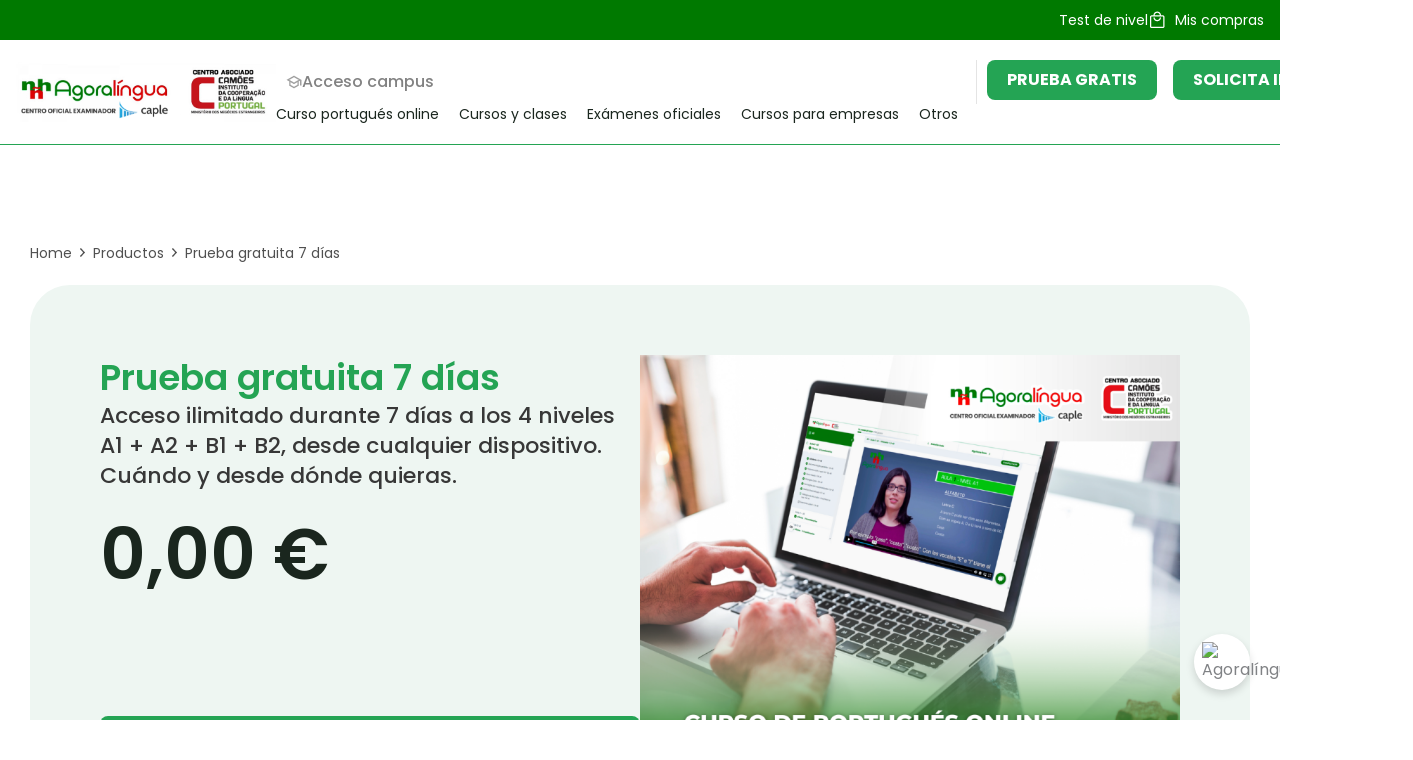

--- FILE ---
content_type: text/html; charset=UTF-8
request_url: https://agoralingua.es/producto/prueba-gratuita-7-dias/
body_size: 77842
content:
<!DOCTYPE html>
<html lang="es-ES">
<head><meta charset="UTF-8"><script>if(navigator.userAgent.match(/MSIE|Internet Explorer/i)||navigator.userAgent.match(/Trident\/7\..*?rv:11/i)){var href=document.location.href;if(!href.match(/[?&]nowprocket/)){if(href.indexOf("?")==-1){if(href.indexOf("#")==-1){document.location.href=href+"?nowprocket=1"}else{document.location.href=href.replace("#","?nowprocket=1#")}}else{if(href.indexOf("#")==-1){document.location.href=href+"&nowprocket=1"}else{document.location.href=href.replace("#","&nowprocket=1#")}}}}</script><script>(()=>{class RocketLazyLoadScripts{constructor(){this.v="2.0.4",this.userEvents=["keydown","keyup","mousedown","mouseup","mousemove","mouseover","mouseout","touchmove","touchstart","touchend","touchcancel","wheel","click","dblclick","input"],this.attributeEvents=["onblur","onclick","oncontextmenu","ondblclick","onfocus","onmousedown","onmouseenter","onmouseleave","onmousemove","onmouseout","onmouseover","onmouseup","onmousewheel","onscroll","onsubmit"]}async t(){this.i(),this.o(),/iP(ad|hone)/.test(navigator.userAgent)&&this.h(),this.u(),this.l(this),this.m(),this.k(this),this.p(this),this._(),await Promise.all([this.R(),this.L()]),this.lastBreath=Date.now(),this.S(this),this.P(),this.D(),this.O(),this.M(),await this.C(this.delayedScripts.normal),await this.C(this.delayedScripts.defer),await this.C(this.delayedScripts.async),await this.T(),await this.F(),await this.j(),await this.A(),window.dispatchEvent(new Event("rocket-allScriptsLoaded")),this.everythingLoaded=!0,this.lastTouchEnd&&await new Promise(t=>setTimeout(t,500-Date.now()+this.lastTouchEnd)),this.I(),this.H(),this.U(),this.W()}i(){this.CSPIssue=sessionStorage.getItem("rocketCSPIssue"),document.addEventListener("securitypolicyviolation",t=>{this.CSPIssue||"script-src-elem"!==t.violatedDirective||"data"!==t.blockedURI||(this.CSPIssue=!0,sessionStorage.setItem("rocketCSPIssue",!0))},{isRocket:!0})}o(){window.addEventListener("pageshow",t=>{this.persisted=t.persisted,this.realWindowLoadedFired=!0},{isRocket:!0}),window.addEventListener("pagehide",()=>{this.onFirstUserAction=null},{isRocket:!0})}h(){let t;function e(e){t=e}window.addEventListener("touchstart",e,{isRocket:!0}),window.addEventListener("touchend",function i(o){o.changedTouches[0]&&t.changedTouches[0]&&Math.abs(o.changedTouches[0].pageX-t.changedTouches[0].pageX)<10&&Math.abs(o.changedTouches[0].pageY-t.changedTouches[0].pageY)<10&&o.timeStamp-t.timeStamp<200&&(window.removeEventListener("touchstart",e,{isRocket:!0}),window.removeEventListener("touchend",i,{isRocket:!0}),"INPUT"===o.target.tagName&&"text"===o.target.type||(o.target.dispatchEvent(new TouchEvent("touchend",{target:o.target,bubbles:!0})),o.target.dispatchEvent(new MouseEvent("mouseover",{target:o.target,bubbles:!0})),o.target.dispatchEvent(new PointerEvent("click",{target:o.target,bubbles:!0,cancelable:!0,detail:1,clientX:o.changedTouches[0].clientX,clientY:o.changedTouches[0].clientY})),event.preventDefault()))},{isRocket:!0})}q(t){this.userActionTriggered||("mousemove"!==t.type||this.firstMousemoveIgnored?"keyup"===t.type||"mouseover"===t.type||"mouseout"===t.type||(this.userActionTriggered=!0,this.onFirstUserAction&&this.onFirstUserAction()):this.firstMousemoveIgnored=!0),"click"===t.type&&t.preventDefault(),t.stopPropagation(),t.stopImmediatePropagation(),"touchstart"===this.lastEvent&&"touchend"===t.type&&(this.lastTouchEnd=Date.now()),"click"===t.type&&(this.lastTouchEnd=0),this.lastEvent=t.type,t.composedPath&&t.composedPath()[0].getRootNode()instanceof ShadowRoot&&(t.rocketTarget=t.composedPath()[0]),this.savedUserEvents.push(t)}u(){this.savedUserEvents=[],this.userEventHandler=this.q.bind(this),this.userEvents.forEach(t=>window.addEventListener(t,this.userEventHandler,{passive:!1,isRocket:!0})),document.addEventListener("visibilitychange",this.userEventHandler,{isRocket:!0})}U(){this.userEvents.forEach(t=>window.removeEventListener(t,this.userEventHandler,{passive:!1,isRocket:!0})),document.removeEventListener("visibilitychange",this.userEventHandler,{isRocket:!0}),this.savedUserEvents.forEach(t=>{(t.rocketTarget||t.target).dispatchEvent(new window[t.constructor.name](t.type,t))})}m(){const t="return false",e=Array.from(this.attributeEvents,t=>"data-rocket-"+t),i="["+this.attributeEvents.join("],[")+"]",o="[data-rocket-"+this.attributeEvents.join("],[data-rocket-")+"]",s=(e,i,o)=>{o&&o!==t&&(e.setAttribute("data-rocket-"+i,o),e["rocket"+i]=new Function("event",o),e.setAttribute(i,t))};new MutationObserver(t=>{for(const n of t)"attributes"===n.type&&(n.attributeName.startsWith("data-rocket-")||this.everythingLoaded?n.attributeName.startsWith("data-rocket-")&&this.everythingLoaded&&this.N(n.target,n.attributeName.substring(12)):s(n.target,n.attributeName,n.target.getAttribute(n.attributeName))),"childList"===n.type&&n.addedNodes.forEach(t=>{if(t.nodeType===Node.ELEMENT_NODE)if(this.everythingLoaded)for(const i of[t,...t.querySelectorAll(o)])for(const t of i.getAttributeNames())e.includes(t)&&this.N(i,t.substring(12));else for(const e of[t,...t.querySelectorAll(i)])for(const t of e.getAttributeNames())this.attributeEvents.includes(t)&&s(e,t,e.getAttribute(t))})}).observe(document,{subtree:!0,childList:!0,attributeFilter:[...this.attributeEvents,...e]})}I(){this.attributeEvents.forEach(t=>{document.querySelectorAll("[data-rocket-"+t+"]").forEach(e=>{this.N(e,t)})})}N(t,e){const i=t.getAttribute("data-rocket-"+e);i&&(t.setAttribute(e,i),t.removeAttribute("data-rocket-"+e))}k(t){Object.defineProperty(HTMLElement.prototype,"onclick",{get(){return this.rocketonclick||null},set(e){this.rocketonclick=e,this.setAttribute(t.everythingLoaded?"onclick":"data-rocket-onclick","this.rocketonclick(event)")}})}S(t){function e(e,i){let o=e[i];e[i]=null,Object.defineProperty(e,i,{get:()=>o,set(s){t.everythingLoaded?o=s:e["rocket"+i]=o=s}})}e(document,"onreadystatechange"),e(window,"onload"),e(window,"onpageshow");try{Object.defineProperty(document,"readyState",{get:()=>t.rocketReadyState,set(e){t.rocketReadyState=e},configurable:!0}),document.readyState="loading"}catch(t){console.log("WPRocket DJE readyState conflict, bypassing")}}l(t){this.originalAddEventListener=EventTarget.prototype.addEventListener,this.originalRemoveEventListener=EventTarget.prototype.removeEventListener,this.savedEventListeners=[],EventTarget.prototype.addEventListener=function(e,i,o){o&&o.isRocket||!t.B(e,this)&&!t.userEvents.includes(e)||t.B(e,this)&&!t.userActionTriggered||e.startsWith("rocket-")||t.everythingLoaded?t.originalAddEventListener.call(this,e,i,o):(t.savedEventListeners.push({target:this,remove:!1,type:e,func:i,options:o}),"mouseenter"!==e&&"mouseleave"!==e||t.originalAddEventListener.call(this,e,t.savedUserEvents.push,o))},EventTarget.prototype.removeEventListener=function(e,i,o){o&&o.isRocket||!t.B(e,this)&&!t.userEvents.includes(e)||t.B(e,this)&&!t.userActionTriggered||e.startsWith("rocket-")||t.everythingLoaded?t.originalRemoveEventListener.call(this,e,i,o):t.savedEventListeners.push({target:this,remove:!0,type:e,func:i,options:o})}}J(t,e){this.savedEventListeners=this.savedEventListeners.filter(i=>{let o=i.type,s=i.target||window;return e!==o||t!==s||(this.B(o,s)&&(i.type="rocket-"+o),this.$(i),!1)})}H(){EventTarget.prototype.addEventListener=this.originalAddEventListener,EventTarget.prototype.removeEventListener=this.originalRemoveEventListener,this.savedEventListeners.forEach(t=>this.$(t))}$(t){t.remove?this.originalRemoveEventListener.call(t.target,t.type,t.func,t.options):this.originalAddEventListener.call(t.target,t.type,t.func,t.options)}p(t){let e;function i(e){return t.everythingLoaded?e:e.split(" ").map(t=>"load"===t||t.startsWith("load.")?"rocket-jquery-load":t).join(" ")}function o(o){function s(e){const s=o.fn[e];o.fn[e]=o.fn.init.prototype[e]=function(){return this[0]===window&&t.userActionTriggered&&("string"==typeof arguments[0]||arguments[0]instanceof String?arguments[0]=i(arguments[0]):"object"==typeof arguments[0]&&Object.keys(arguments[0]).forEach(t=>{const e=arguments[0][t];delete arguments[0][t],arguments[0][i(t)]=e})),s.apply(this,arguments),this}}if(o&&o.fn&&!t.allJQueries.includes(o)){const e={DOMContentLoaded:[],"rocket-DOMContentLoaded":[]};for(const t in e)document.addEventListener(t,()=>{e[t].forEach(t=>t())},{isRocket:!0});o.fn.ready=o.fn.init.prototype.ready=function(i){function s(){parseInt(o.fn.jquery)>2?setTimeout(()=>i.bind(document)(o)):i.bind(document)(o)}return"function"==typeof i&&(t.realDomReadyFired?!t.userActionTriggered||t.fauxDomReadyFired?s():e["rocket-DOMContentLoaded"].push(s):e.DOMContentLoaded.push(s)),o([])},s("on"),s("one"),s("off"),t.allJQueries.push(o)}e=o}t.allJQueries=[],o(window.jQuery),Object.defineProperty(window,"jQuery",{get:()=>e,set(t){o(t)}})}P(){const t=new Map;document.write=document.writeln=function(e){const i=document.currentScript,o=document.createRange(),s=i.parentElement;let n=t.get(i);void 0===n&&(n=i.nextSibling,t.set(i,n));const c=document.createDocumentFragment();o.setStart(c,0),c.appendChild(o.createContextualFragment(e)),s.insertBefore(c,n)}}async R(){return new Promise(t=>{this.userActionTriggered?t():this.onFirstUserAction=t})}async L(){return new Promise(t=>{document.addEventListener("DOMContentLoaded",()=>{this.realDomReadyFired=!0,t()},{isRocket:!0})})}async j(){return this.realWindowLoadedFired?Promise.resolve():new Promise(t=>{window.addEventListener("load",t,{isRocket:!0})})}M(){this.pendingScripts=[];this.scriptsMutationObserver=new MutationObserver(t=>{for(const e of t)e.addedNodes.forEach(t=>{"SCRIPT"!==t.tagName||t.noModule||t.isWPRocket||this.pendingScripts.push({script:t,promise:new Promise(e=>{const i=()=>{const i=this.pendingScripts.findIndex(e=>e.script===t);i>=0&&this.pendingScripts.splice(i,1),e()};t.addEventListener("load",i,{isRocket:!0}),t.addEventListener("error",i,{isRocket:!0}),setTimeout(i,1e3)})})})}),this.scriptsMutationObserver.observe(document,{childList:!0,subtree:!0})}async F(){await this.X(),this.pendingScripts.length?(await this.pendingScripts[0].promise,await this.F()):this.scriptsMutationObserver.disconnect()}D(){this.delayedScripts={normal:[],async:[],defer:[]},document.querySelectorAll("script[type$=rocketlazyloadscript]").forEach(t=>{t.hasAttribute("data-rocket-src")?t.hasAttribute("async")&&!1!==t.async?this.delayedScripts.async.push(t):t.hasAttribute("defer")&&!1!==t.defer||"module"===t.getAttribute("data-rocket-type")?this.delayedScripts.defer.push(t):this.delayedScripts.normal.push(t):this.delayedScripts.normal.push(t)})}async _(){await this.L();let t=[];document.querySelectorAll("script[type$=rocketlazyloadscript][data-rocket-src]").forEach(e=>{let i=e.getAttribute("data-rocket-src");if(i&&!i.startsWith("data:")){i.startsWith("//")&&(i=location.protocol+i);try{const o=new URL(i).origin;o!==location.origin&&t.push({src:o,crossOrigin:e.crossOrigin||"module"===e.getAttribute("data-rocket-type")})}catch(t){}}}),t=[...new Map(t.map(t=>[JSON.stringify(t),t])).values()],this.Y(t,"preconnect")}async G(t){if(await this.K(),!0!==t.noModule||!("noModule"in HTMLScriptElement.prototype))return new Promise(e=>{let i;function o(){(i||t).setAttribute("data-rocket-status","executed"),e()}try{if(navigator.userAgent.includes("Firefox/")||""===navigator.vendor||this.CSPIssue)i=document.createElement("script"),[...t.attributes].forEach(t=>{let e=t.nodeName;"type"!==e&&("data-rocket-type"===e&&(e="type"),"data-rocket-src"===e&&(e="src"),i.setAttribute(e,t.nodeValue))}),t.text&&(i.text=t.text),t.nonce&&(i.nonce=t.nonce),i.hasAttribute("src")?(i.addEventListener("load",o,{isRocket:!0}),i.addEventListener("error",()=>{i.setAttribute("data-rocket-status","failed-network"),e()},{isRocket:!0}),setTimeout(()=>{i.isConnected||e()},1)):(i.text=t.text,o()),i.isWPRocket=!0,t.parentNode.replaceChild(i,t);else{const i=t.getAttribute("data-rocket-type"),s=t.getAttribute("data-rocket-src");i?(t.type=i,t.removeAttribute("data-rocket-type")):t.removeAttribute("type"),t.addEventListener("load",o,{isRocket:!0}),t.addEventListener("error",i=>{this.CSPIssue&&i.target.src.startsWith("data:")?(console.log("WPRocket: CSP fallback activated"),t.removeAttribute("src"),this.G(t).then(e)):(t.setAttribute("data-rocket-status","failed-network"),e())},{isRocket:!0}),s?(t.fetchPriority="high",t.removeAttribute("data-rocket-src"),t.src=s):t.src="data:text/javascript;base64,"+window.btoa(unescape(encodeURIComponent(t.text)))}}catch(i){t.setAttribute("data-rocket-status","failed-transform"),e()}});t.setAttribute("data-rocket-status","skipped")}async C(t){const e=t.shift();return e?(e.isConnected&&await this.G(e),this.C(t)):Promise.resolve()}O(){this.Y([...this.delayedScripts.normal,...this.delayedScripts.defer,...this.delayedScripts.async],"preload")}Y(t,e){this.trash=this.trash||[];let i=!0;var o=document.createDocumentFragment();t.forEach(t=>{const s=t.getAttribute&&t.getAttribute("data-rocket-src")||t.src;if(s&&!s.startsWith("data:")){const n=document.createElement("link");n.href=s,n.rel=e,"preconnect"!==e&&(n.as="script",n.fetchPriority=i?"high":"low"),t.getAttribute&&"module"===t.getAttribute("data-rocket-type")&&(n.crossOrigin=!0),t.crossOrigin&&(n.crossOrigin=t.crossOrigin),t.integrity&&(n.integrity=t.integrity),t.nonce&&(n.nonce=t.nonce),o.appendChild(n),this.trash.push(n),i=!1}}),document.head.appendChild(o)}W(){this.trash.forEach(t=>t.remove())}async T(){try{document.readyState="interactive"}catch(t){}this.fauxDomReadyFired=!0;try{await this.K(),this.J(document,"readystatechange"),document.dispatchEvent(new Event("rocket-readystatechange")),await this.K(),document.rocketonreadystatechange&&document.rocketonreadystatechange(),await this.K(),this.J(document,"DOMContentLoaded"),document.dispatchEvent(new Event("rocket-DOMContentLoaded")),await this.K(),this.J(window,"DOMContentLoaded"),window.dispatchEvent(new Event("rocket-DOMContentLoaded"))}catch(t){console.error(t)}}async A(){try{document.readyState="complete"}catch(t){}try{await this.K(),this.J(document,"readystatechange"),document.dispatchEvent(new Event("rocket-readystatechange")),await this.K(),document.rocketonreadystatechange&&document.rocketonreadystatechange(),await this.K(),this.J(window,"load"),window.dispatchEvent(new Event("rocket-load")),await this.K(),window.rocketonload&&window.rocketonload(),await this.K(),this.allJQueries.forEach(t=>t(window).trigger("rocket-jquery-load")),await this.K(),this.J(window,"pageshow");const t=new Event("rocket-pageshow");t.persisted=this.persisted,window.dispatchEvent(t),await this.K(),window.rocketonpageshow&&window.rocketonpageshow({persisted:this.persisted})}catch(t){console.error(t)}}async K(){Date.now()-this.lastBreath>45&&(await this.X(),this.lastBreath=Date.now())}async X(){return document.hidden?new Promise(t=>setTimeout(t)):new Promise(t=>requestAnimationFrame(t))}B(t,e){return e===document&&"readystatechange"===t||(e===document&&"DOMContentLoaded"===t||(e===window&&"DOMContentLoaded"===t||(e===window&&"load"===t||e===window&&"pageshow"===t)))}static run(){(new RocketLazyLoadScripts).t()}}RocketLazyLoadScripts.run()})();</script>

<meta name="viewport" content="width=device-width, initial-scale=1">
	<link rel="profile" href="https://gmpg.org/xfn/11"> 
	<meta name='robots' content='noindex, nofollow' />

<!-- Google Tag Manager for WordPress by gtm4wp.com -->
<script data-cfasync="false" data-pagespeed-no-defer>
	var gtm4wp_datalayer_name = "dataLayer";
	var dataLayer = dataLayer || [];
	const gtm4wp_use_sku_instead = 0;
	const gtm4wp_currency = 'EUR';
	const gtm4wp_product_per_impression = 10;
	const gtm4wp_clear_ecommerce = false;
	const gtm4wp_datalayer_max_timeout = 2000;
</script>
<!-- End Google Tag Manager for WordPress by gtm4wp.com -->
	<!-- This site is optimized with the Yoast SEO plugin v26.8 - https://yoast.com/product/yoast-seo-wordpress/ -->
	<title>Prueba gratuita 7 días - Agoralingua</title>
<link data-rocket-prefetch href="https://fonts.googleapis.com" rel="dns-prefetch">
<link data-rocket-preload as="style" href="https://fonts.googleapis.com/css?family=Poppins%3A400%2C500%2C600%2C700%7COpen%20Sans&#038;display=swap" rel="preload">
<link href="https://fonts.googleapis.com/css?family=Poppins%3A400%2C500%2C600%2C700%7COpen%20Sans&#038;display=swap" media="print" onload="this.media=&#039;all&#039;" rel="stylesheet">
<noscript data-wpr-hosted-gf-parameters=""><link rel="stylesheet" href="https://fonts.googleapis.com/css?family=Poppins%3A400%2C500%2C600%2C700%7COpen%20Sans&#038;display=swap"></noscript>
<style id="rocket-critical-css">body,h1,html,li,p,ul{border:0;font-size:100%;font-style:inherit;font-weight:inherit;margin:0;outline:0;padding:0;vertical-align:baseline}html{-webkit-text-size-adjust:100%;-ms-text-size-adjust:100%}body{margin:0}nav{display:block}a{background-color:transparent}a,a:visited{text-decoration:none}img{border:0}svg:not(:root){overflow:hidden}button,input{color:inherit;font:inherit;margin:0}button{overflow:visible}button{text-transform:none}button{-webkit-appearance:button}button::-moz-focus-inner,input::-moz-focus-inner{border:0;padding:0}input{line-height:normal}input[type=number]::-webkit-inner-spin-button,input[type=number]::-webkit-outer-spin-button{height:auto}.ast-container{max-width:100%}.ast-container{margin-left:auto;margin-right:auto;padding-left:20px;padding-right:20px}h1{clear:both}h1{color:#808285;font-size:2em;line-height:1.2}html{box-sizing:border-box}*,:after,:before{box-sizing:inherit}body{color:#808285;background:#fff;font-style:normal}ul{margin:0 0 1.5em 3em}ul{list-style:disc}li>ul{margin-bottom:0;margin-left:1.5em}i{font-style:italic}img{height:auto;max-width:100%}.button,button,input{color:#808285;font-weight:400;font-size:100%;margin:0;vertical-align:baseline}button,input{line-height:normal}.button,button{border:1px solid;border-color:var(--ast-border-color);border-radius:2px;background:#e6e6e6;padding:.6em 1em .4em;color:#fff}input[type=text]{color:#666;border:1px solid var(--ast-border-color);border-radius:2px;-webkit-appearance:none}a{color:#4169e1}.screen-reader-text{border:0;clip:rect(1px,1px,1px,1px);height:1px;margin:-1px;overflow:hidden;padding:0;position:absolute;width:1px;word-wrap:normal!important}body{-webkit-font-smoothing:antialiased;-moz-osx-font-smoothing:grayscale}body:not(.logged-in){position:relative}#page{position:relative}a{text-decoration:none}img{vertical-align:middle}p{margin-bottom:1.75em}.button{border-radius:0;padding:18px 30px;border:0;box-shadow:none;text-shadow:none}input{line-height:1}body,button{line-height:1.85714285714286}.ast-single-post .entry-title{line-height:1.2}.entry-title{font-weight:var(--ast-blog-title-font-weight,normal)}body{background-color:#fff}#page{display:block}body{overflow-x:hidden}input[type=number],input[type=text]{color:#666;padding:.75em;height:auto;border-width:1px;border-style:solid;border-color:var(--ast-border-color);border-radius:2px;background:var(--ast-comment-inputs-background);box-shadow:none;box-sizing:border-box}.entry-title{margin-bottom:.2em}ul{box-sizing:border-box}:root{--wp--preset--font-size--normal:16px;--wp--preset--font-size--huge:42px}.screen-reader-text{border:0;clip-path:inset(50%);height:1px;margin:-1px;overflow:hidden;padding:0;position:absolute;width:1px;word-wrap:normal!important}:root{--wcm-btn-color:#5c7676;--wcm-btn-hover-color:--wcm-btn-hover-color}#chat-bubble{position:fixed;bottom:30px;right:30px;width:56px;height:56px;background:#ffffff;border-radius:50%;box-shadow:0 4px 8px rgba(0,0,0,0.15);z-index:99998;display:flex;align-items:center;justify-content:center}#chat-bubble img{width:40px;height:40px;object-fit:contain;border-radius:50%}#chat-teaser{position:fixed;bottom:40px;right:100px;max-width:260px;background:#ffffff;border-radius:16px;box-shadow:0 4px 10px rgba(0,0,0,0.18);padding:8px 10px;font-size:13px;z-index:99997;display:none;align-items:center;gap:8px}#chat-teaser-avatar{width:28px;height:28px;border-radius:50%;overflow:hidden;flex-shrink:0}#chat-teaser-avatar img{width:100%;height:100%;object-fit:contain}#chat-teaser-content{position:relative;padding-right:18px}#chat-teaser-close{position:absolute;top:-4px;right:-2px;border:none;background:transparent;font-size:13px;color:#888}#chat-teaser-text{line-height:1.3}#chat-box{position:fixed;bottom:100px;right:30px;width:340px;max-height:480px;background:#ffffff;border-radius:12px;border:1px solid #ccc;display:none;flex-direction:column;box-shadow:0 4px 12px rgba(0,0,0,0.2);z-index:99999;overflow:hidden}#chat-header{display:flex;align-items:center;gap:8px;padding:8px 10px;background:#f5f5f5;border-bottom:1px solid #ddd;flex-shrink:0}#chat-header-logo{height:26px;width:auto;object-fit:contain}#chat-header-title{font-size:14px;font-weight:600}#chat-header-close{margin-left:auto;border:none;background:transparent;font-size:16px;color:#555}#chat-messages{flex:1;padding:10px;overflow-y:auto;font-size:14px;background:#f9f9f9;-webkit-overflow-scrolling:touch}#chat-input{border-top:1px solid #ddd;padding:8px;display:flex;gap:5px;background:#fff;flex-shrink:0}#chat-input input{flex:1;padding:6px;border:1px solid #aaa;border-radius:6px;font-size:14px;min-width:0}#chat-input button{padding:6px 10px;background:#0c7702;border:none;border-radius:6px;color:white;font-size:14px;white-space:nowrap}@media (max-width:600px){#chat-bubble{bottom:16px;right:16px}#chat-teaser{right:84px;bottom:20px;max-width:calc(100vw - 120px)}#chat-box{bottom:0;right:0;left:0;top:0;width:100vw;height:auto;max-height:none;border-radius:0;border-left:none;border-right:none;border-bottom:none}#chat-header{padding-top:max(8px,env(safe-area-inset-top,0px))}#chat-input{padding-bottom:max(10px,env(safe-area-inset-bottom,0px))}#chat-messages{padding:12px;font-size:15px}#chat-input{padding:10px;gap:8px}#chat-input input{padding:10px;font-size:16px}#chat-input button{padding:10px 12px;font-size:15px}}button.pswp__button{box-shadow:none!important;background-image:url(https://agoralingua.es/wp-content/plugins/woocommerce/assets/css/photoswipe/default-skin/default-skin.png)!important}button.pswp__button,button.pswp__button--arrow--left::before,button.pswp__button--arrow--right::before{background-color:transparent!important}button.pswp__button--arrow--left,button.pswp__button--arrow--right{background-image:none!important}.pswp{display:none;position:absolute;width:100%;height:100%;left:0;top:0;overflow:hidden;-ms-touch-action:none;touch-action:none;z-index:1500;-webkit-text-size-adjust:100%;-webkit-backface-visibility:hidden;outline:0}.pswp *{-webkit-box-sizing:border-box;box-sizing:border-box}.pswp__bg{position:absolute;left:0;top:0;width:100%;height:100%;background:#000;opacity:0;-webkit-transform:translateZ(0);transform:translateZ(0);-webkit-backface-visibility:hidden;will-change:opacity}.pswp__scroll-wrap{position:absolute;left:0;top:0;width:100%;height:100%;overflow:hidden}.pswp__container{-ms-touch-action:none;touch-action:none;position:absolute;left:0;right:0;top:0;bottom:0}.pswp__container{-webkit-touch-callout:none}.pswp__bg{will-change:opacity}.pswp__container{-webkit-backface-visibility:hidden}.pswp__item{position:absolute;left:0;right:0;top:0;bottom:0;overflow:hidden}.pswp__button{width:44px;height:44px;position:relative;background:0 0;overflow:visible;-webkit-appearance:none;display:block;border:0;padding:0;margin:0;float:left;opacity:.75;-webkit-box-shadow:none;box-shadow:none}.pswp__button::-moz-focus-inner{padding:0;border:0}.pswp__button,.pswp__button--arrow--left:before,.pswp__button--arrow--right:before{background:url(https://agoralingua.es/wp-content/plugins/woocommerce/assets/css/photoswipe/default-skin/default-skin.png) 0 0 no-repeat;background-size:264px 88px;width:44px;height:44px}.pswp__button--close{background-position:0 -44px}.pswp__button--share{background-position:-44px -44px}.pswp__button--fs{display:none}.pswp__button--zoom{display:none;background-position:-88px 0}.pswp__button--arrow--left,.pswp__button--arrow--right{background:0 0;top:50%;margin-top:-50px;width:70px;height:100px;position:absolute}.pswp__button--arrow--left{left:0}.pswp__button--arrow--right{right:0}.pswp__button--arrow--left:before,.pswp__button--arrow--right:before{content:'';top:35px;background-color:rgba(0,0,0,.3);height:30px;width:32px;position:absolute}.pswp__button--arrow--left:before{left:6px;background-position:-138px -44px}.pswp__button--arrow--right:before{right:6px;background-position:-94px -44px}.pswp__share-modal{display:block;background:rgba(0,0,0,.5);width:100%;height:100%;top:0;left:0;padding:10px;position:absolute;z-index:1600;opacity:0;-webkit-backface-visibility:hidden;will-change:opacity}.pswp__share-modal--hidden{display:none}.pswp__share-tooltip{z-index:1620;position:absolute;background:#fff;top:56px;border-radius:2px;display:block;width:auto;right:44px;-webkit-box-shadow:0 2px 5px rgba(0,0,0,.25);box-shadow:0 2px 5px rgba(0,0,0,.25);-webkit-transform:translateY(6px);-ms-transform:translateY(6px);transform:translateY(6px);-webkit-backface-visibility:hidden;will-change:transform}.pswp__counter{position:relative;left:0;top:0;height:44px;font-size:13px;line-height:44px;color:#fff;opacity:.75;padding:0 10px;margin-inline-end:auto}.pswp__caption{position:absolute;left:0;bottom:0;width:100%;min-height:44px}.pswp__caption__center{text-align:left;max-width:420px;margin:0 auto;font-size:13px;padding:10px;line-height:20px;color:#ccc}.pswp__preloader{width:44px;height:44px;position:absolute;top:0;left:50%;margin-left:-22px;opacity:0;will-change:opacity;direction:ltr}.pswp__preloader__icn{width:20px;height:20px;margin:12px}@media screen and (max-width:1024px){.pswp__preloader{position:relative;left:auto;top:auto;margin:0;float:right}}.pswp__ui{-webkit-font-smoothing:auto;visibility:visible;opacity:1;z-index:1550}.pswp__top-bar{position:absolute;left:0;top:0;height:44px;width:100%;display:flex;justify-content:flex-end}.pswp__caption,.pswp__top-bar{-webkit-backface-visibility:hidden;will-change:opacity}.pswp__caption,.pswp__top-bar{background-color:rgba(0,0,0,.5)}.pswp__ui--hidden .pswp__button--arrow--left,.pswp__ui--hidden .pswp__button--arrow--right,.pswp__ui--hidden .pswp__caption,.pswp__ui--hidden .pswp__top-bar{opacity:.001}.woocommerce img,.woocommerce-page img{height:auto;max-width:100%}.screen-reader-text{border:0;clip:rect(1px,1px,1px,1px);clip-path:inset(50%);height:1px;margin:-1px;overflow:hidden;padding:0;position:absolute;width:1px;word-wrap:normal!important}.pswp{z-index:999999}.woocommerce .pswp__caption__center,.woocommerce-page .pswp__caption__center{text-align:center}.woocommerce .pswp__bg,.woocommerce-page .pswp__bg{opacity:.7!important}.woocommerce-page input[type=number],.woocommerce-page input[type=text]{border-color:var(--ast-border-color);background-color:var(--ast-global-dark-bg-style);box-shadow:none;border-radius:0}button.pswp__button{box-shadow:none!important;background-image:url(https://agoralingua.es/wp-content/plugins/woocommerce/assets/css/photoswipe/default-skin/default-skin.png)!important}button.pswp__button,button.pswp__button--arrow--left::before,button.pswp__button--arrow--right::before{background-color:transparent!important}button.pswp__button--arrow--left,button.pswp__button--arrow--right{background-image:none!important}.ast-sticky-add-to-cart{position:fixed;left:0;right:0;opacity:0;z-index:1200;transform:translate(0,0);background-color:var(--ast-global-color-primary,var(--ast-global-color-5))}.ast-sticky-add-to-cart .ast-sticky-add-to-cart-content{display:flex;min-height:60px;padding:10px 0}.ast-sticky-add-to-cart .ast-sticky-add-to-cart-content .ast-sticky-add-to-cart-title-wrap{display:flex;align-items:center;flex-grow:1}.ast-sticky-add-to-cart .ast-sticky-add-to-cart-content .ast-sticky-add-to-cart-title-wrap img{max-height:50px;width:auto}.ast-sticky-add-to-cart .ast-sticky-add-to-cart-content .ast-sticky-add-to-cart-title-wrap .ast-sticky-add-to-cart-title{padding:5px 20px;font-size:18px;font-weight:inherit;line-height:1.5}.ast-sticky-add-to-cart-action-wrap{display:flex;align-items:center;justify-content:flex-end}.ast-sticky-add-to-cart-action-wrap .cart{display:flex;align-items:center}.ast-sticky-add-to-cart-action-wrap .quantity{padding-right:14px}.ast-sticky-add-to-cart-action-wrap .ast-sticky-add-to-cart-action-price{font-weight:700;padding-right:20px}.woocommerce div.ast-sticky-add-to-cart-action-wrap .button.single_add_to_cart_button{padding:11px 25px;width:100%}:root{--gutter-width:1rem;--outer-margin:2rem;--gutter-compensation:calc((var(--gutter-width) * .5) * -1);--half-gutter-width:calc((var(--gutter-width) * .5));--xs-min:30;--sm-min:48;--md-min:64;--lg-min:75;--screen-xs-min:var(--xs-min)em;--screen-sm-min:var(--sm-min)em;--screen-md-min:var(--md-min)em;--screen-lg-min:var(--lg-min)em;--container-sm:calc(var(--sm-min) + var(--gutter-width));--container-md:calc(var(--md-min) + var(--gutter-width));--container-lg:calc(var(--lg-min) + var(--gutter-width))}@media all and (max-width:768px){#content:before{content:""}}:root{--direction-multiplier:1}.elementor-screen-only,.screen-reader-text{height:1px;margin:-1px;overflow:hidden;padding:0;position:absolute;top:-10000em;width:1px;clip:rect(0,0,0,0);border:0}.elementor *,.elementor :after,.elementor :before{box-sizing:border-box}.elementor a{box-shadow:none;text-decoration:none}.elementor img{border:none;border-radius:0;box-shadow:none;height:auto;max-width:100%}.elementor-element{--flex-direction:initial;--flex-wrap:initial;--justify-content:initial;--align-items:initial;--align-content:initial;--gap:initial;--flex-basis:initial;--flex-grow:initial;--flex-shrink:initial;--order:initial;--align-self:initial;align-self:var(--align-self);flex-basis:var(--flex-basis);flex-grow:var(--flex-grow);flex-shrink:var(--flex-shrink);order:var(--order)}.elementor-align-center{text-align:center}.elementor-align-center .elementor-button{width:auto}@media (max-width:992px){.elementor-tablet-align-justify .elementor-button{width:100%}}:root{--page-title-display:block}.elementor-page-title,h1.entry-title{display:var(--page-title-display)}.elementor-widget{position:relative}.elementor-widget:not(:last-child){margin-bottom:var(--kit-widget-spacing,20px)}@media (prefers-reduced-motion:no-preference){html{scroll-behavior:smooth}}.e-con{--border-radius:0;--border-top-width:0px;--border-right-width:0px;--border-bottom-width:0px;--border-left-width:0px;--border-style:initial;--border-color:initial;--container-widget-width:100%;--container-widget-height:initial;--container-widget-flex-grow:0;--container-widget-align-self:initial;--content-width:min(100%,var(--container-max-width,1140px));--width:100%;--min-height:initial;--height:auto;--text-align:initial;--margin-top:0px;--margin-right:0px;--margin-bottom:0px;--margin-left:0px;--padding-top:var(--container-default-padding-top,10px);--padding-right:var(--container-default-padding-right,10px);--padding-bottom:var(--container-default-padding-bottom,10px);--padding-left:var(--container-default-padding-left,10px);--position:relative;--z-index:revert;--overflow:visible;--gap:var(--widgets-spacing,20px);--row-gap:var(--widgets-spacing-row,20px);--column-gap:var(--widgets-spacing-column,20px);--overlay-mix-blend-mode:initial;--overlay-opacity:1;--e-con-grid-template-columns:repeat(3,1fr);--e-con-grid-template-rows:repeat(2,1fr);border-radius:var(--border-radius);height:var(--height);min-height:var(--min-height);min-width:0;overflow:var(--overflow);position:var(--position);width:var(--width);z-index:var(--z-index);--flex-wrap-mobile:wrap;margin-block-end:var(--margin-block-end);margin-block-start:var(--margin-block-start);margin-inline-end:var(--margin-inline-end);margin-inline-start:var(--margin-inline-start);padding-inline-end:var(--padding-inline-end);padding-inline-start:var(--padding-inline-start)}.e-con{--margin-block-start:var(--margin-top);--margin-block-end:var(--margin-bottom);--margin-inline-start:var(--margin-left);--margin-inline-end:var(--margin-right);--padding-inline-start:var(--padding-left);--padding-inline-end:var(--padding-right);--padding-block-start:var(--padding-top);--padding-block-end:var(--padding-bottom);--border-block-start-width:var(--border-top-width);--border-block-end-width:var(--border-bottom-width);--border-inline-start-width:var(--border-left-width);--border-inline-end-width:var(--border-right-width)}.e-con.e-flex{--flex-direction:column;--flex-basis:auto;--flex-grow:0;--flex-shrink:1;flex:var(--flex-grow) var(--flex-shrink) var(--flex-basis)}.e-con-full,.e-con>.e-con-inner{padding-block-end:var(--padding-block-end);padding-block-start:var(--padding-block-start);text-align:var(--text-align)}.e-con-full.e-flex,.e-con.e-flex>.e-con-inner{flex-direction:var(--flex-direction)}.e-con,.e-con>.e-con-inner{display:var(--display)}.e-con-boxed.e-flex{align-content:normal;align-items:normal;flex-direction:column;flex-wrap:nowrap;justify-content:normal}.e-con-boxed{gap:initial;text-align:initial}.e-con.e-flex>.e-con-inner{align-content:var(--align-content);align-items:var(--align-items);align-self:auto;flex-basis:auto;flex-grow:1;flex-shrink:1;flex-wrap:var(--flex-wrap);justify-content:var(--justify-content)}.e-con>.e-con-inner{gap:var(--row-gap) var(--column-gap);height:100%;margin:0 auto;max-width:var(--content-width);padding-inline-end:0;padding-inline-start:0;width:100%}.e-con .elementor-widget.elementor-widget{margin-block-end:0}.e-con:before{border-block-end-width:var(--border-block-end-width);border-block-start-width:var(--border-block-start-width);border-color:var(--border-color);border-inline-end-width:var(--border-inline-end-width);border-inline-start-width:var(--border-inline-start-width);border-radius:var(--border-radius);border-style:var(--border-style);content:var(--background-overlay);display:block;height:max(100% + var(--border-top-width) + var(--border-bottom-width),100%);left:calc(0px - var(--border-left-width));mix-blend-mode:var(--overlay-mix-blend-mode);opacity:var(--overlay-opacity);position:absolute;top:calc(0px - var(--border-top-width));width:max(100% + var(--border-left-width) + var(--border-right-width),100%)}.e-con .elementor-widget{min-width:0}.e-con>.e-con-inner>.elementor-widget>.elementor-widget-container,.e-con>.elementor-widget>.elementor-widget-container{height:100%}.e-con.e-con>.e-con-inner>.elementor-widget,.elementor.elementor .e-con>.elementor-widget{max-width:100%}.e-con .elementor-widget:not(:last-child){--kit-widget-spacing:0px}@media (max-width:767px){.e-con.e-flex{--width:100%;--flex-wrap:var(--flex-wrap-mobile)}}.elementor-heading-title{line-height:1;margin:0;padding:0}.elementor-button{background-color:#69727d;border-radius:3px;color:#fff;display:inline-block;font-size:15px;line-height:1;padding:12px 24px;fill:#fff;text-align:center}.elementor-button:visited{color:#fff}.elementor-button-content-wrapper{display:flex;flex-direction:row;gap:5px;justify-content:center}.elementor-button-icon{align-items:center;display:flex}.elementor-button-icon svg{height:auto;width:1em}.elementor-button-text{display:inline-block}.elementor-button span{text-decoration:inherit}.elementor-icon{color:#69727d;display:inline-block;font-size:50px;line-height:1;text-align:center}.elementor-icon i{display:block;height:1em;position:relative;width:1em}.elementor-icon i:before{left:50%;position:absolute;transform:translateX(-50%)}@media (max-width:767px){.elementor .elementor-hidden-mobile{display:none}}@media (min-width:768px) and (max-width:992px){.elementor .elementor-hidden-tablet{display:none}}@media (min-width:993px) and (max-width:1200px){.elementor .elementor-hidden-tablet_extra{display:none}}@media (min-width:1201px) and (max-width:99999px){.elementor .elementor-hidden-desktop{display:none}}.elementor-widget.elementor-icon-list--layout-inline .elementor-widget-container{overflow:hidden}.elementor-widget .elementor-icon-list-items.elementor-inline-items{display:flex;flex-wrap:wrap;margin-inline:-8px}.elementor-widget .elementor-icon-list-items.elementor-inline-items .elementor-inline-item{word-break:break-word}.elementor-widget .elementor-icon-list-items.elementor-inline-items .elementor-icon-list-item{margin-inline:8px}.elementor-widget .elementor-icon-list-items.elementor-inline-items .elementor-icon-list-item:after{border-width:0;border-inline-start-width:1px;border-style:solid;height:100%;inset-inline-end:-8px;inset-inline-start:auto;position:relative;width:auto}.elementor-widget .elementor-icon-list-items{list-style-type:none;margin:0;padding:0}.elementor-widget .elementor-icon-list-item{margin:0;padding:0;position:relative}.elementor-widget .elementor-icon-list-item:after{inset-block-end:0;position:absolute;width:100%}.elementor-widget .elementor-icon-list-item,.elementor-widget .elementor-icon-list-item a{align-items:var(--icon-vertical-align,center);display:flex;font-size:inherit}.elementor-widget .elementor-icon-list-icon+.elementor-icon-list-text{align-self:center;padding-inline-start:5px}.elementor-widget .elementor-icon-list-icon{display:flex;inset-block-start:var(--icon-vertical-offset,initial);position:relative}.elementor-widget .elementor-icon-list-icon svg{height:var(--e-icon-list-icon-size,1em);width:var(--e-icon-list-icon-size,1em)}.elementor-widget.elementor-widget-icon-list .elementor-icon-list-icon{text-align:var(--e-icon-list-icon-align)}.elementor-widget.elementor-widget-icon-list .elementor-icon-list-icon svg{margin:var(--e-icon-list-icon-margin,0 calc(var(--e-icon-list-icon-size, 1em) * .25) 0 0)}.elementor-widget.elementor-list-item-link-full_width a{width:100%}.elementor-widget:not(.elementor-align-right) .elementor-icon-list-item:after{inset-inline-start:0}.elementor-widget:not(.elementor-align-left) .elementor-icon-list-item:after{inset-inline-end:0}@media (min-width:-1){.elementor-widget:not(.elementor-widescreen-align-right) .elementor-icon-list-item:after{inset-inline-start:0}.elementor-widget:not(.elementor-widescreen-align-left) .elementor-icon-list-item:after{inset-inline-end:0}}@media (max-width:-1){.elementor-widget:not(.elementor-laptop-align-right) .elementor-icon-list-item:after{inset-inline-start:0}.elementor-widget:not(.elementor-laptop-align-left) .elementor-icon-list-item:after{inset-inline-end:0}}@media (max-width:1200px){.elementor-widget:not(.elementor-tablet_extra-align-right) .elementor-icon-list-item:after{inset-inline-start:0}.elementor-widget:not(.elementor-tablet_extra-align-left) .elementor-icon-list-item:after{inset-inline-end:0}}@media (max-width:992px){.elementor-widget:not(.elementor-tablet-align-right) .elementor-icon-list-item:after{inset-inline-start:0}.elementor-widget:not(.elementor-tablet-align-left) .elementor-icon-list-item:after{inset-inline-end:0}}@media (max-width:-1){.elementor-widget:not(.elementor-mobile_extra-align-right) .elementor-icon-list-item:after{inset-inline-start:0}.elementor-widget:not(.elementor-mobile_extra-align-left) .elementor-icon-list-item:after{inset-inline-end:0}}@media (max-width:767px){.elementor-widget:not(.elementor-mobile-align-right) .elementor-icon-list-item:after{inset-inline-start:0}.elementor-widget:not(.elementor-mobile-align-left) .elementor-icon-list-item:after{inset-inline-end:0}}.elementor .elementor-element ul.elementor-icon-list-items{padding:0}.elementor-widget-image{text-align:center}.elementor-widget-image a{display:inline-block}.elementor-widget-image img{display:inline-block;vertical-align:middle}.elementor-item:after,.elementor-item:before{display:block;position:absolute}.elementor-item:not(:hover):not(:focus):not(.elementor-item-active):not(.highlighted):after,.elementor-item:not(:hover):not(:focus):not(.elementor-item-active):not(.highlighted):before{opacity:0}.e--pointer-underline .elementor-item:after,.e--pointer-underline .elementor-item:before{background-color:#3f444b;height:3px;left:0;width:100%;z-index:2}.e--pointer-underline .elementor-item:after{bottom:0;content:""}.elementor-nav-menu--main .elementor-nav-menu a{padding:13px 20px}.elementor-nav-menu--main .elementor-nav-menu ul{border-style:solid;border-width:0;padding:0;position:absolute;width:12em}.elementor-nav-menu--layout-horizontal{display:flex}.elementor-nav-menu--layout-horizontal .elementor-nav-menu{display:flex;flex-wrap:wrap}.elementor-nav-menu--layout-horizontal .elementor-nav-menu a{flex-grow:1;white-space:nowrap}.elementor-nav-menu--layout-horizontal .elementor-nav-menu>li{display:flex}.elementor-nav-menu--layout-horizontal .elementor-nav-menu>li ul{top:100%!important}.elementor-nav-menu--layout-horizontal .elementor-nav-menu>li:not(:first-child)>a{margin-inline-start:var(--e-nav-menu-horizontal-menu-item-margin)}.elementor-nav-menu--layout-horizontal .elementor-nav-menu>li:not(:first-child)>ul{inset-inline-start:var(--e-nav-menu-horizontal-menu-item-margin)!important}.elementor-nav-menu--layout-horizontal .elementor-nav-menu>li:not(:last-child)>a{margin-inline-end:var(--e-nav-menu-horizontal-menu-item-margin)}.elementor-nav-menu--layout-horizontal .elementor-nav-menu>li:not(:last-child):after{align-self:center;border-color:var(--e-nav-menu-divider-color,#000);border-left-style:var(--e-nav-menu-divider-style,solid);border-left-width:var(--e-nav-menu-divider-width,2px);content:var(--e-nav-menu-divider-content,none);height:var(--e-nav-menu-divider-height,35%)}.elementor-nav-menu__align-start .elementor-nav-menu{justify-content:flex-start;margin-inline-end:auto}.elementor-nav-menu__align-center .elementor-nav-menu{justify-content:center;margin-inline-end:auto;margin-inline-start:auto}.elementor-nav-menu__align-center .elementor-nav-menu--layout-vertical>ul>li>a{justify-content:center}.elementor-widget-nav-menu .elementor-widget-container{display:flex;flex-direction:column}.elementor-nav-menu{position:relative;z-index:2}.elementor-nav-menu:after{clear:both;content:" ";display:block;font:0/0 serif;height:0;overflow:hidden;visibility:hidden}.elementor-nav-menu,.elementor-nav-menu li,.elementor-nav-menu ul{display:block;line-height:normal;list-style:none;margin:0;padding:0}.elementor-nav-menu ul{display:none}.elementor-nav-menu ul ul a{border-left:16px solid transparent}.elementor-nav-menu a,.elementor-nav-menu li{position:relative}.elementor-nav-menu li{border-width:0}.elementor-nav-menu a{align-items:center;display:flex}.elementor-nav-menu a{line-height:20px;padding:10px 20px}.elementor-menu-toggle{align-items:center;background-color:rgba(0,0,0,.05);border:0 solid;border-radius:3px;color:#33373d;display:flex;font-size:var(--nav-menu-icon-size,22px);justify-content:center;padding:.25em}.elementor-menu-toggle:not(.elementor-active) .elementor-menu-toggle__icon--close{display:none}.elementor-nav-menu--dropdown{background-color:#fff;font-size:13px}.elementor-nav-menu--dropdown-none .elementor-nav-menu--dropdown{display:none}.elementor-nav-menu--dropdown.elementor-nav-menu__container{margin-top:10px;overflow-x:hidden;overflow-y:auto;transform-origin:top}.elementor-nav-menu--dropdown.elementor-nav-menu__container .elementor-sub-item{font-size:.85em}.elementor-nav-menu--dropdown a{color:#33373d}ul.elementor-nav-menu--dropdown a{border-inline-start:8px solid transparent;text-shadow:none}.elementor-nav-menu--toggle{--menu-height:100vh}.elementor-nav-menu--toggle .elementor-menu-toggle:not(.elementor-active)+.elementor-nav-menu__container{max-height:0;overflow:hidden;transform:scaleY(0)}@media (max-width:992px){.elementor-nav-menu--dropdown-tablet .elementor-nav-menu--main{display:none}}@media (min-width:993px){.elementor-nav-menu--dropdown-tablet .elementor-menu-toggle,.elementor-nav-menu--dropdown-tablet .elementor-nav-menu--dropdown{display:none}.elementor-nav-menu--dropdown-tablet nav.elementor-nav-menu--dropdown.elementor-nav-menu__container{overflow-y:hidden}}.e-con{--container-widget-width:100%}.e-con>.elementor-widget-spacer{width:var(--container-widget-width,var(--spacer-size));--align-self:var( --container-widget-align-self,initial );--flex-shrink:0}.e-con>.elementor-widget-spacer>.elementor-widget-container{height:100%;width:100%}.e-con>.elementor-widget-spacer>.elementor-widget-container>.elementor-spacer{height:100%}.e-con>.elementor-widget-spacer>.elementor-widget-container>.elementor-spacer>.elementor-spacer-inner{height:var(--container-widget-height,var(--spacer-size))}.eael-adv-accordion{width:auto;height:auto}.elementor-widget-woocommerce-notices .e-woocommerce-notices-wrapper.e-woocommerce-notices-wrapper-loading *{display:none}.elementor-widget-woocommerce-notices .woocommerce-notices-wrapper{display:block}:root{--swiper-theme-color:#007aff}:root{--swiper-navigation-size:44px}.elementor-element{--swiper-theme-color:#000;--swiper-navigation-size:44px;--swiper-pagination-bullet-size:6px;--swiper-pagination-bullet-horizontal-gap:6px}@font-face{font-display:swap;font-family:eicons;src:url(https://agoralingua.es/wp-content/plugins/elementor/assets/lib/eicons/fonts/eicons.eot?5.44.0);src:url(https://agoralingua.es/wp-content/plugins/elementor/assets/lib/eicons/fonts/eicons.eot?5.44.0#iefix) format("embedded-opentype"),url(https://agoralingua.es/wp-content/plugins/elementor/assets/lib/eicons/fonts/eicons.woff2?5.44.0) format("woff2"),url(https://agoralingua.es/wp-content/plugins/elementor/assets/lib/eicons/fonts/eicons.woff?5.44.0) format("woff"),url(https://agoralingua.es/wp-content/plugins/elementor/assets/lib/eicons/fonts/eicons.ttf?5.44.0) format("truetype"),url(https://agoralingua.es/wp-content/plugins/elementor/assets/lib/eicons/fonts/eicons.svg?5.44.0#eicon) format("svg");font-weight:400;font-style:normal}[class*=" eicon-"]{display:inline-block;font-family:eicons;font-size:inherit;font-weight:400;font-style:normal;font-variant:normal;line-height:1;text-rendering:auto;-webkit-font-smoothing:antialiased;-moz-osx-font-smoothing:grayscale}.eicon-menu-bar:before{content:"\e816"}.eicon-close:before{content:"\e87f"}.elementor-kit-7{--e-global-color-primary:#24A454;--e-global-color-secondary:#EEF6F2;--e-global-color-text:#5C6770;--e-global-color-accent:#24A454;--e-global-color-8767462:#EEF6F2;--e-global-color-aeac271:#384743;--e-global-color-013b7c5:#384743;--e-global-typography-primary-font-family:"Poppins";--e-global-typography-primary-font-weight:600;--e-global-typography-secondary-font-family:"Poppins";--e-global-typography-secondary-font-weight:400;--e-global-typography-text-font-family:"Poppins";--e-global-typography-text-font-weight:400;--e-global-typography-accent-font-family:"Poppins";--e-global-typography-accent-font-weight:500;line-height:1.5em}.elementor-kit-7 h1{color:var(--e-global-color-astglobalcolor6);font-size:34px}.elementor-kit-7 button,.elementor-kit-7 .elementor-button{border-radius:8px 8px 8px 8px}.e-con{--container-max-width:1320px}.elementor-widget:not(:last-child){margin-block-end:0px}.elementor-element{--widgets-spacing:0px 0px;--widgets-spacing-row:0px;--widgets-spacing-column:0px}h1.entry-title{display:var(--page-title-display)}@media (max-width:1200px){.elementor-kit-7 h1{font-size:32px}}@media (max-width:992px){.elementor-kit-7 h1{font-size:26px}.e-con{--container-max-width:1024px}}@media (max-width:767px){.elementor-kit-7 h1{font-size:22px}.e-con{--container-max-width:767px}}.fas{-moz-osx-font-smoothing:grayscale;-webkit-font-smoothing:antialiased;display:inline-block;font-style:normal;font-variant:normal;text-rendering:auto;line-height:1}.fa-bars:before{content:"\f0c9"}@font-face{font-family:"Font Awesome 5 Free";font-style:normal;font-weight:400;font-display:swap;src:url(https://agoralingua.es/wp-content/plugins/elementor/assets/lib/font-awesome/webfonts/fa-regular-400.eot);src:url(https://agoralingua.es/wp-content/plugins/elementor/assets/lib/font-awesome/webfonts/fa-regular-400.eot?#iefix) format("embedded-opentype"),url(https://agoralingua.es/wp-content/plugins/elementor/assets/lib/font-awesome/webfonts/fa-regular-400.woff2) format("woff2"),url(https://agoralingua.es/wp-content/plugins/elementor/assets/lib/font-awesome/webfonts/fa-regular-400.woff) format("woff"),url(https://agoralingua.es/wp-content/plugins/elementor/assets/lib/font-awesome/webfonts/fa-regular-400.ttf) format("truetype"),url(https://agoralingua.es/wp-content/plugins/elementor/assets/lib/font-awesome/webfonts/fa-regular-400.svg#fontawesome) format("svg")}@font-face{font-family:"Font Awesome 5 Free";font-style:normal;font-weight:900;font-display:swap;src:url(https://agoralingua.es/wp-content/plugins/elementor/assets/lib/font-awesome/webfonts/fa-solid-900.eot);src:url(https://agoralingua.es/wp-content/plugins/elementor/assets/lib/font-awesome/webfonts/fa-solid-900.eot?#iefix) format("embedded-opentype"),url(https://agoralingua.es/wp-content/plugins/elementor/assets/lib/font-awesome/webfonts/fa-solid-900.woff2) format("woff2"),url(https://agoralingua.es/wp-content/plugins/elementor/assets/lib/font-awesome/webfonts/fa-solid-900.woff) format("woff"),url(https://agoralingua.es/wp-content/plugins/elementor/assets/lib/font-awesome/webfonts/fa-solid-900.ttf) format("truetype"),url(https://agoralingua.es/wp-content/plugins/elementor/assets/lib/font-awesome/webfonts/fa-solid-900.svg#fontawesome) format("svg")}.fas{font-family:"Font Awesome 5 Free"}.fas{font-weight:900}.ee-breadcrumbs{list-style:none;margin:0;display:-ms-flexbox;display:flex;-ms-flex-align:start;align-items:flex-start;padding:0}.ee-breadcrumbs>li,.ee-breadcrumbs>li>a{display:inline-block;zoom:1}.ee-breadcrumbs-align-left .ee-breadcrumbs{-ms-flex-pack:start;justify-content:flex-start}.ee-breadcrumbs-align-left .ee-breadcrumbs>li{-ms-flex-positive:0;flex-grow:0}.ee-breadcrumbs{margin-left:-12px}.ee-breadcrumbs>li{margin-left:12px}.ee-icon{display:inline-block}.ee-icon-support--svg svg{vertical-align:middle}.ee-icon-support--svg svg{display:inline-block;width:1em;height:auto}body,html{box-sizing:border-box}.ee-breadcrumbs{-ms-flex-align:center;align-items:center;-ms-flex-wrap:wrap;flex-wrap:wrap}.ee-breadcrumbs__item,.ee-breadcrumbs__separator{vertical-align:middle}.ee-breadcrumbs__separator{display:-ms-flexbox;display:flex;-ms-flex-item-align:center;align-self:center}.elementor-128791 .elementor-element.elementor-element-12a65f9{--display:flex;--flex-direction:column;--container-widget-width:100%;--container-widget-height:initial;--container-widget-flex-grow:0;--container-widget-align-self:initial;--flex-wrap-mobile:wrap;--gap:0px 0px;--row-gap:0px;--column-gap:0px;--padding-top:0px;--padding-bottom:0px;--padding-left:0px;--padding-right:0px;--z-index:2000}.elementor-128791 .elementor-element.elementor-element-1f62191{--display:flex;--flex-direction:row;--container-widget-width:initial;--container-widget-height:100%;--container-widget-flex-grow:1;--container-widget-align-self:stretch;--flex-wrap-mobile:wrap;--justify-content:flex-end;--padding-top:8px;--padding-bottom:8px;--padding-left:16px;--padding-right:16px}.elementor-128791 .elementor-element.elementor-element-1f62191:not(.elementor-motion-effects-element-type-background){background-color:#007900}.elementor-128791 .elementor-element.elementor-element-dd25523 .elementor-icon-list-items.elementor-inline-items .elementor-icon-list-item{margin-inline:calc(30px/2)}.elementor-128791 .elementor-element.elementor-element-dd25523 .elementor-icon-list-items.elementor-inline-items{margin-inline:calc(-30px/2)}.elementor-128791 .elementor-element.elementor-element-dd25523 .elementor-icon-list-items.elementor-inline-items .elementor-icon-list-item:after{inset-inline-end:calc(-30px/2)}.elementor-128791 .elementor-element.elementor-element-dd25523{--e-icon-list-icon-size:18px;--icon-vertical-offset:0px}.elementor-128791 .elementor-element.elementor-element-dd25523 .elementor-icon-list-icon{padding-inline-end:0px}.elementor-128791 .elementor-element.elementor-element-dd25523 .elementor-icon-list-item>a{font-size:14px}.elementor-128791 .elementor-element.elementor-element-dd25523 .elementor-icon-list-text{color:var(--e-global-color-astglobalcolor8)}.elementor-128791 .elementor-element.elementor-element-71f6518{--display:flex;--flex-direction:row;--container-widget-width:calc( ( 1 - var( --container-widget-flex-grow ) ) * 100% );--container-widget-height:100%;--container-widget-flex-grow:1;--container-widget-align-self:stretch;--flex-wrap-mobile:wrap;--align-items:center;--gap:10px 10px;--row-gap:10px;--column-gap:10px;border-style:solid;--border-style:solid;border-width:0px 0px 1px 0px;--border-top-width:0px;--border-right-width:0px;--border-bottom-width:1px;--border-left-width:0px;border-color:var(--e-global-color-primary);--border-color:var( --e-global-color-primary );--padding-top:20px;--padding-bottom:20px;--padding-left:16px;--padding-right:16px}.elementor-128791 .elementor-element.elementor-element-71f6518:not(.elementor-motion-effects-element-type-background){background-color:var(--e-global-color-astglobalcolor8)}.elementor-128791 .elementor-element.elementor-element-97dcbd1{--display:flex;--padding-top:0px;--padding-bottom:0px;--padding-left:0px;--padding-right:0px}.elementor-128791 .elementor-element.elementor-element-97dcbd1.e-con{--flex-grow:1;--flex-shrink:0}.elementor-128791 .elementor-element.elementor-element-ebd9181{text-align:left}.elementor-128791 .elementor-element.elementor-element-ebd9181 img{width:100%;max-width:260px}.elementor-128791 .elementor-element.elementor-element-df1ce14 .elementor-icon-wrapper{text-align:center}.elementor-128791 .elementor-element.elementor-element-df1ce14.elementor-view-default .elementor-icon{color:var(--e-global-color-accent);border-color:var(--e-global-color-accent)}.elementor-128791 .elementor-element.elementor-element-5a0040d{--display:flex;--flex-direction:column;--container-widget-width:calc( ( 1 - var( --container-widget-flex-grow ) ) * 100% );--container-widget-height:initial;--container-widget-flex-grow:0;--container-widget-align-self:initial;--flex-wrap-mobile:wrap;--align-items:flex-end;--gap:10px 10px;--row-gap:10px;--column-gap:10px;--padding-top:0px;--padding-bottom:0px;--padding-left:0px;--padding-right:0px}.elementor-128791 .elementor-element.elementor-element-b739b26{--display:flex;--flex-direction:row;--container-widget-width:calc( ( 1 - var( --container-widget-flex-grow ) ) * 100% );--container-widget-height:100%;--container-widget-flex-grow:1;--container-widget-align-self:stretch;--flex-wrap-mobile:wrap;--justify-content:flex-end;--align-items:stretch;--gap:0px 0px;--row-gap:0px;--column-gap:0px;--padding-top:0px;--padding-bottom:0px;--padding-left:0px;--padding-right:0px}.elementor-128791 .elementor-element.elementor-element-b739b26.e-con{--flex-grow:1;--flex-shrink:0}.elementor-128791 .elementor-element.elementor-element-8f9f02c{--display:flex;--justify-content:center;--align-items:flex-end;--container-widget-width:calc( ( 1 - var( --container-widget-flex-grow ) ) * 100% );border-style:solid;--border-style:solid;border-width:0px 1px 0px 0px;--border-top-width:0px;--border-right-width:1px;--border-bottom-width:0px;--border-left-width:0px;border-color:#E4E4E4;--border-color:#E4E4E4;--padding-top:0px;--padding-bottom:0px;--padding-left:0px;--padding-right:10px}.elementor-128791 .elementor-element.elementor-element-8f9f02c.e-con{--flex-grow:0;--flex-shrink:0}.elementor-128791 .elementor-element.elementor-element-9fa8af4 .elementor-button{background-color:#24A45400;font-size:16px;font-weight:500;fill:#828282;color:#828282;padding:14px 10px 14px 10px}.elementor-128791 .elementor-element.elementor-element-9fa8af4 .elementor-button-content-wrapper{flex-direction:row}.elementor-128791 .elementor-element.elementor-element-9fa8af4 .elementor-button .elementor-button-content-wrapper{gap:10px}.elementor-128791 .elementor-element.elementor-element-7b4898d{--display:flex;--justify-content:center;--padding-top:0px;--padding-bottom:0px;--padding-left:10px;--padding-right:0px}.elementor-128791 .elementor-element.elementor-element-7b4898d.e-con{--flex-grow:0;--flex-shrink:0}.elementor-128791 .elementor-element.elementor-element-2fcc159 .elementor-button{font-size:16px;font-weight:700;text-transform:uppercase;padding:12px 20px 12px 20px}.elementor-128791 .elementor-element.elementor-element-cc2c897{--display:flex;--justify-content:center;--padding-top:0px;--padding-bottom:0px;--padding-left:10px;--padding-right:0px}.elementor-128791 .elementor-element.elementor-element-cc2c897.e-con{--flex-grow:0;--flex-shrink:0}.elementor-128791 .elementor-element.elementor-element-851fd3a .elementor-button{font-size:16px;font-weight:700;text-transform:uppercase;padding:12px 20px 12px 20px}.elementor-128791 .elementor-element.elementor-element-29478af{--display:flex;--align-items:flex-end;--container-widget-width:calc( ( 1 - var( --container-widget-flex-grow ) ) * 100% );--padding-top:0px;--padding-bottom:0px;--padding-left:0px;--padding-right:0px}.elementor-128791 .elementor-element.elementor-element-14fb27c .elementor-menu-toggle{margin:0 auto}.elementor-128791 .elementor-element.elementor-element-14fb27c .elementor-nav-menu .elementor-item{font-size:14px}.elementor-128791 .elementor-element.elementor-element-14fb27c .elementor-nav-menu--main .elementor-item{color:var(--e-global-color-astglobalcolor6);fill:var(--e-global-color-astglobalcolor6);padding-left:0px;padding-right:0px;padding-top:0px;padding-bottom:0px}.elementor-128791 .elementor-element.elementor-element-14fb27c{--e-nav-menu-horizontal-menu-item-margin:calc( 20px / 2 )}.elementor-128791 .elementor-element.elementor-element-14fb27c .elementor-nav-menu--dropdown a,.elementor-128791 .elementor-element.elementor-element-14fb27c .elementor-menu-toggle{color:var(--e-global-color-astglobalcolor6);fill:var(--e-global-color-astglobalcolor6)}.elementor-128791 .elementor-element.elementor-element-14fb27c .elementor-nav-menu--dropdown{background-color:var(--e-global-color-astglobalcolor8);border-style:solid;border-width:1px 1px 1px 1px;border-color:#DFDFDF;border-radius:20px 20px 20px 20px}.elementor-128791 .elementor-element.elementor-element-14fb27c .elementor-nav-menu--dropdown li:first-child a{border-top-left-radius:20px;border-top-right-radius:20px}.elementor-128791 .elementor-element.elementor-element-14fb27c .elementor-nav-menu--dropdown li:last-child a{border-bottom-right-radius:20px;border-bottom-left-radius:20px}.elementor-128791 .elementor-element.elementor-element-14fb27c .elementor-nav-menu--dropdown a{padding-left:0px;padding-right:0px;padding-top:0px;padding-bottom:0px}.elementor-128791 .elementor-element.elementor-element-14fb27c .elementor-nav-menu--main>.elementor-nav-menu>li>.elementor-nav-menu--dropdown,.elementor-128791 .elementor-element.elementor-element-14fb27c .elementor-nav-menu__container.elementor-nav-menu--dropdown{margin-top:10px!important}.elementor-location-header:before{content:"";display:table;clear:both}@media (max-width:1200px){.elementor-128791 .elementor-element.elementor-element-7b4898d.e-con{--flex-grow:1;--flex-shrink:0}.elementor-128791 .elementor-element.elementor-element-cc2c897.e-con{--flex-grow:1;--flex-shrink:0}.elementor-128791 .elementor-element.elementor-element-29478af{--padding-top:0px;--padding-bottom:0px;--padding-left:20px;--padding-right:0px}}@media (max-width:992px){.elementor-128791 .elementor-element.elementor-element-71f6518{--padding-top:16px;--padding-bottom:16px;--padding-left:16px;--padding-right:16px}.elementor-128791 .elementor-element.elementor-element-97dcbd1{--flex-direction:row;--container-widget-width:calc( ( 1 - var( --container-widget-flex-grow ) ) * 100% );--container-widget-height:100%;--container-widget-flex-grow:1;--container-widget-align-self:stretch;--flex-wrap-mobile:wrap;--justify-content:space-between;--align-items:center}.elementor-128791 .elementor-element.elementor-element-ebd9181{text-align:left}.elementor-128791 .elementor-element.elementor-element-df1ce14>.elementor-widget-container{margin:0px 0px 0px 0px}.elementor-128791 .elementor-element.elementor-element-df1ce14.elementor-element{--align-self:center}.elementor-128791 .elementor-element.elementor-element-df1ce14 .elementor-icon-wrapper{text-align:right}.elementor-128791 .elementor-element.elementor-element-df1ce14 .elementor-icon{font-size:32px}}@media (max-width:767px){.elementor-128791 .elementor-element.elementor-element-dd25523 .elementor-icon-list-item>a{font-size:13px}.elementor-128791 .elementor-element.elementor-element-71f6518{--padding-top:8px;--padding-bottom:8px;--padding-left:16px;--padding-right:16px}.elementor-128791 .elementor-element.elementor-element-97dcbd1{--flex-direction:row;--container-widget-width:initial;--container-widget-height:100%;--container-widget-flex-grow:1;--container-widget-align-self:stretch;--flex-wrap-mobile:wrap}.elementor-128791 .elementor-element.elementor-element-ebd9181 img{max-width:160px}.elementor-128791 .elementor-element.elementor-element-df1ce14 .elementor-icon{font-size:32px}}@media (min-width:768px){.elementor-128791 .elementor-element.elementor-element-97dcbd1{--width:260px}.elementor-128791 .elementor-element.elementor-element-8f9f02c{--width:70.951%}.elementor-128791 .elementor-element.elementor-element-7b4898d{--width:186px}.elementor-128791 .elementor-element.elementor-element-cc2c897{--width:228px}}@media (max-width:1200px) and (min-width:768px){.elementor-128791 .elementor-element.elementor-element-8f9f02c{--width:465.625px}.elementor-128791 .elementor-element.elementor-element-7b4898d{--width:190px}.elementor-128791 .elementor-element.elementor-element-cc2c897{--width:190px}}@media (max-width:992px) and (min-width:768px){.elementor-128791 .elementor-element.elementor-element-97dcbd1{--width:100%}}.logo-brand a{display:block!important}.btn-login .elementor-button-content-wrapper{display:flex;align-items:center}.nowrap{white-space:nowrap}.nowrap{white-space:nowrap}.__main-menu ul li.menu-item ul.sub-menu{padding:8px 14px!important}.__main-menu ul li.menu-item ul.sub-menu li.menu-item{margin:4px 0}.__main-menu ul li.menu-item ul.sub-menu li.menu-item a.menu-link{border-inline-start:0 solid transparent!important}#main-wrapper-header{width:100%!important;left:0!important}#main-wrapper-header .logo-brand img{max-width:260px}@media (max-width:767px){#main-wrapper-header .logo-brand img{max-width:160px}}.elementor-156 .elementor-element.elementor-element-ef38e18 .elementor-nav-menu--main .elementor-item{color:var(--e-global-color-astglobalcolor8);fill:var(--e-global-color-astglobalcolor8);padding-left:0px;padding-right:0px;padding-top:0px;padding-bottom:0px}.elementor-156 .elementor-element.elementor-element-ef38e18 .e--pointer-underline .elementor-item:after{height:0px}.elementor-156 .elementor-element.elementor-element-ef38e18{--e-nav-menu-horizontal-menu-item-margin:calc( 10px / 2 )}.elementor-156 .elementor-element.elementor-element-ef38e18 .elementor-nav-menu--main:not(.elementor-nav-menu--layout-horizontal) .elementor-nav-menu>li:not(:last-child){margin-bottom:10px}.elementor-location-header:before{content:"";display:table;clear:both}@media (max-width:767px){.elementor-156 .elementor-element.elementor-element-ef38e18>.elementor-widget-container{margin:0px 0px 12px 0px}}.elementor-1366 .elementor-element.elementor-element-7d48e67e{--display:flex;--flex-direction:column;--container-widget-width:calc( ( 1 - var( --container-widget-flex-grow ) ) * 100% );--container-widget-height:initial;--container-widget-flex-grow:0;--container-widget-align-self:initial;--flex-wrap-mobile:wrap;--align-items:stretch;--gap:0px 0px;--row-gap:0px;--column-gap:0px;--padding-top:80px;--padding-bottom:80px;--padding-left:30px;--padding-right:30px}.elementor-1366 .elementor-element.elementor-element-684b3b2{--display:flex;--flex-direction:column;--container-widget-width:100%;--container-widget-height:initial;--container-widget-flex-grow:0;--container-widget-align-self:initial;--flex-wrap-mobile:wrap;--gap:16px 16px;--row-gap:16px;--column-gap:16px;--margin-top:0px;--margin-bottom:16px;--margin-left:0px;--margin-right:0px;--padding-top:0px;--padding-bottom:0px;--padding-left:0px;--padding-right:0px}.elementor-1366 .elementor-element.elementor-element-631a88e>.elementor-widget-container{margin:0px 0px 0px 0px}.elementor-1366 .elementor-element.elementor-element-33949cc>.elementor-widget-container{margin:0px 0px 20px 0px;padding:0px 0px 0px 0px}.elementor-1366 .elementor-element.elementor-element-33949cc .ee-breadcrumbs{text-align:left;margin-left:-8px}.elementor-1366 .elementor-element.elementor-element-33949cc .ee-breadcrumbs__item{margin-left:8px;padding:0px 0px 0px 0px;color:#505050}.elementor-1366 .elementor-element.elementor-element-33949cc .ee-breadcrumbs__separator{margin-left:8px;padding:0px 0px 0px 0px;border-radius:0px 0px 0px 0px;font-size:5px}.elementor-1366 .elementor-element.elementor-element-33949cc .ee-breadcrumbs__text{font-size:14px;font-weight:400}.elementor-1366 .elementor-element.elementor-element-33949cc .ee-breadcrumbs__item a{color:#505050}.elementor-1366 .elementor-element.elementor-element-ebbf113{--display:flex;--flex-direction:row;--container-widget-width:initial;--container-widget-height:100%;--container-widget-flex-grow:1;--container-widget-align-self:stretch;--flex-wrap-mobile:wrap;--gap:80px 80px;--row-gap:80px;--column-gap:80px;--border-radius:40px 40px 40px 40px;--padding-top:70px;--padding-bottom:70px;--padding-left:70px;--padding-right:70px}.elementor-1366 .elementor-element.elementor-element-ebbf113:not(.elementor-motion-effects-element-type-background){background-color:var(--e-global-color-secondary)}.elementor-1366 .elementor-element.elementor-element-30fa1b81{--display:flex;--flex-direction:column;--container-widget-width:100%;--container-widget-height:initial;--container-widget-flex-grow:0;--container-widget-align-self:initial;--flex-wrap-mobile:wrap;--gap:0px 0px;--row-gap:0px;--column-gap:0px;--padding-top:0%;--padding-bottom:0%;--padding-left:0%;--padding-right:0%}.elementor-1366 .elementor-element.elementor-element-132889f9>.elementor-widget-container{margin:0px 0px 0px 0px}.elementor-1366 .elementor-element.elementor-element-132889f9 .elementor-heading-title{font-family:"Poppins",Sans-serif;font-size:36px;font-weight:600;text-transform:none;font-style:normal;text-decoration:none;line-height:1.3em;letter-spacing:0px;color:var(--e-global-color-primary)}.elementor-1366 .elementor-element.elementor-element-159bb2c6>.elementor-widget-container{margin:0px 0px 0px 0px}.elementor-1366 .elementor-element.elementor-element-159bb2c6{color:#373737;font-family:"Poppins",Sans-serif;font-size:22px;font-weight:500;text-transform:none;font-style:normal;text-decoration:none;line-height:1.4em;letter-spacing:0px}.elementor-1366 .elementor-element.elementor-element-83c7e1f{--spacer-size:25px}.elementor-1366 .elementor-element.elementor-element-44d82aa0>.elementor-widget-container{margin:0% 0% 4% 0%}.woocommerce .elementor-1366 .elementor-element.elementor-element-44d82aa0 .price{color:#1A261E;font-family:"Poppins",Sans-serif;font-size:70px;font-weight:600;text-transform:capitalize;font-style:normal;text-decoration:none;line-height:1.1em;letter-spacing:0px}.elementor-1366 .elementor-element.elementor-element-21c3e26a{--display:flex;--flex-direction:column;--container-widget-width:100%;--container-widget-height:initial;--container-widget-flex-grow:0;--container-widget-align-self:initial;--flex-wrap-mobile:wrap;--gap:0px 0px;--row-gap:0px;--column-gap:0px;--margin-top:0px;--margin-bottom:0px;--margin-left:0px;--margin-right:0px;--padding-top:0%;--padding-bottom:0%;--padding-left:0%;--padding-right:0%}.elementor-1366 .elementor-element.elementor-element-7e00082.elementor-element{--align-self:center}.elementor-1366 .elementor-element.elementor-element-7e00082 .elementor-button{font-weight:600}.elementor-1366 .elementor-element.elementor-element-3fb4ac3 .eael-adv-accordion{padding:0px 0px 0px 0px;margin:0px 0px 0px 0px;border-style:solid;border-width:1px 0px 0px 0px;border-color:var(--e-global-color-astglobalcolor6);border-radius:0px 0px 0px 0px}@media (max-width:1200px){.elementor-1366 .elementor-element.elementor-element-7d48e67e{--padding-top:60px;--padding-bottom:60px;--padding-left:30px;--padding-right:30px}.elementor-1366 .elementor-element.elementor-element-ebbf113{--gap:60px 60px;--row-gap:60px;--column-gap:60px;--padding-top:60px;--padding-bottom:60px;--padding-left:60px;--padding-right:60px}.elementor-1366 .elementor-element.elementor-element-132889f9 .elementor-heading-title{font-size:32px}.elementor-1366 .elementor-element.elementor-element-159bb2c6{font-size:20px}.woocommerce .elementor-1366 .elementor-element.elementor-element-44d82aa0 .price{font-size:60px}}@media (max-width:992px){.elementor-1366 .elementor-element.elementor-element-7d48e67e{--min-height:700px;--padding-top:50px;--padding-bottom:50px;--padding-left:30px;--padding-right:30px}.elementor-1366 .elementor-element.elementor-element-631a88e>.elementor-widget-container{margin:0% 0% 0% 0%}.elementor-1366 .elementor-element.elementor-element-ebbf113{--gap:40px 40px;--row-gap:40px;--column-gap:40px;--padding-top:40px;--padding-bottom:40px;--padding-left:40px;--padding-right:40px}.elementor-1366 .elementor-element.elementor-element-132889f9>.elementor-widget-container{margin:0px 0px 12px 0px}.elementor-1366 .elementor-element.elementor-element-132889f9 .elementor-heading-title{font-size:22px;line-height:1.2em}.elementor-1366 .elementor-element.elementor-element-159bb2c6{width:100%;max-width:100%;font-size:14px}.elementor-1366 .elementor-element.elementor-element-159bb2c6>.elementor-widget-container{margin:0px 0px 0px 0px}.elementor-1366 .elementor-element.elementor-element-83c7e1f{--spacer-size:20px}.elementor-1366 .elementor-element.elementor-element-44d82aa0>.elementor-widget-container{margin:0px 0px 12px 0px}.woocommerce .elementor-1366 .elementor-element.elementor-element-44d82aa0 .price{font-size:40px}}@media (max-width:767px){.elementor-1366 .elementor-element.elementor-element-7d48e67e{--padding-top:40px;--padding-bottom:40px;--padding-left:20px;--padding-right:20px}.elementor-1366 .elementor-element.elementor-element-33949cc>.elementor-widget-container{padding:16px 20px 16px 20px}.elementor-1366 .elementor-element.elementor-element-ebbf113{--gap:20px 20px;--row-gap:20px;--column-gap:20px;--padding-top:40px;--padding-bottom:40px;--padding-left:20px;--padding-right:20px}.elementor-1366 .elementor-element.elementor-element-132889f9 .elementor-heading-title{font-size:20px;line-height:1em}.elementor-1366 .elementor-element.elementor-element-159bb2c6>.elementor-widget-container{padding:0% 0% 0% 0%}.elementor-1366 .elementor-element.elementor-element-83c7e1f{--spacer-size:15px}}@media (min-width:768px){.elementor-1366 .elementor-element.elementor-element-30fa1b81{--width:50%}.elementor-1366 .elementor-element.elementor-element-21c3e26a{--width:50%}}.__breadcrumb-wrapper ul{padding:0}.aaaa p{margin:0}@font-face{font-family:'Poppins';font-style:italic;font-weight:100;font-display:swap;src:url(https://agoralingua.es/wp-content/uploads/elementor/google-fonts/fonts/poppins-pxiayp8kv8jhgfvrjjlme0tmmpkzsq.woff2) format('woff2');unicode-range:U+0100-02BA,U+02BD-02C5,U+02C7-02CC,U+02CE-02D7,U+02DD-02FF,U+0304,U+0308,U+0329,U+1D00-1DBF,U+1E00-1E9F,U+1EF2-1EFF,U+2020,U+20A0-20AB,U+20AD-20C0,U+2113,U+2C60-2C7F,U+A720-A7FF}@font-face{font-family:'Poppins';font-style:italic;font-weight:100;font-display:swap;src:url(https://agoralingua.es/wp-content/uploads/elementor/google-fonts/fonts/poppins-pxiayp8kv8jhgfvrjjlme0tcmpi.woff2) format('woff2');unicode-range:U+0000-00FF,U+0131,U+0152-0153,U+02BB-02BC,U+02C6,U+02DA,U+02DC,U+0304,U+0308,U+0329,U+2000-206F,U+20AC,U+2122,U+2191,U+2193,U+2212,U+2215,U+FEFF,U+FFFD}@font-face{font-family:'Poppins';font-style:italic;font-weight:200;font-display:swap;src:url(https://agoralingua.es/wp-content/uploads/elementor/google-fonts/fonts/poppins-pxidyp8kv8jhgfvrjjlmv1pvgdeoceg.woff2) format('woff2');unicode-range:U+0100-02BA,U+02BD-02C5,U+02C7-02CC,U+02CE-02D7,U+02DD-02FF,U+0304,U+0308,U+0329,U+1D00-1DBF,U+1E00-1E9F,U+1EF2-1EFF,U+2020,U+20A0-20AB,U+20AD-20C0,U+2113,U+2C60-2C7F,U+A720-A7FF}@font-face{font-family:'Poppins';font-style:italic;font-weight:200;font-display:swap;src:url(https://agoralingua.es/wp-content/uploads/elementor/google-fonts/fonts/poppins-pxidyp8kv8jhgfvrjjlmv1pvf9eo.woff2) format('woff2');unicode-range:U+0000-00FF,U+0131,U+0152-0153,U+02BB-02BC,U+02C6,U+02DA,U+02DC,U+0304,U+0308,U+0329,U+2000-206F,U+20AC,U+2122,U+2191,U+2193,U+2212,U+2215,U+FEFF,U+FFFD}@font-face{font-family:'Poppins';font-style:italic;font-weight:300;font-display:swap;src:url(https://agoralingua.es/wp-content/uploads/elementor/google-fonts/fonts/poppins-pxidyp8kv8jhgfvrjjlm21lvgdeoceg.woff2) format('woff2');unicode-range:U+0100-02BA,U+02BD-02C5,U+02C7-02CC,U+02CE-02D7,U+02DD-02FF,U+0304,U+0308,U+0329,U+1D00-1DBF,U+1E00-1E9F,U+1EF2-1EFF,U+2020,U+20A0-20AB,U+20AD-20C0,U+2113,U+2C60-2C7F,U+A720-A7FF}@font-face{font-family:'Poppins';font-style:italic;font-weight:300;font-display:swap;src:url(https://agoralingua.es/wp-content/uploads/elementor/google-fonts/fonts/poppins-pxidyp8kv8jhgfvrjjlm21lvf9eo.woff2) format('woff2');unicode-range:U+0000-00FF,U+0131,U+0152-0153,U+02BB-02BC,U+02C6,U+02DA,U+02DC,U+0304,U+0308,U+0329,U+2000-206F,U+20AC,U+2122,U+2191,U+2193,U+2212,U+2215,U+FEFF,U+FFFD}@font-face{font-family:'Poppins';font-style:italic;font-weight:400;font-display:swap;src:url(https://agoralingua.es/wp-content/uploads/elementor/google-fonts/fonts/poppins-pxigyp8kv8jhgfvrjjlufntakpy.woff2) format('woff2');unicode-range:U+0100-02BA,U+02BD-02C5,U+02C7-02CC,U+02CE-02D7,U+02DD-02FF,U+0304,U+0308,U+0329,U+1D00-1DBF,U+1E00-1E9F,U+1EF2-1EFF,U+2020,U+20A0-20AB,U+20AD-20C0,U+2113,U+2C60-2C7F,U+A720-A7FF}@font-face{font-family:'Poppins';font-style:italic;font-weight:400;font-display:swap;src:url(https://agoralingua.es/wp-content/uploads/elementor/google-fonts/fonts/poppins-pxigyp8kv8jhgfvrjjluchta.woff2) format('woff2');unicode-range:U+0000-00FF,U+0131,U+0152-0153,U+02BB-02BC,U+02C6,U+02DA,U+02DC,U+0304,U+0308,U+0329,U+2000-206F,U+20AC,U+2122,U+2191,U+2193,U+2212,U+2215,U+FEFF,U+FFFD}@font-face{font-family:'Poppins';font-style:italic;font-weight:500;font-display:swap;src:url(https://agoralingua.es/wp-content/uploads/elementor/google-fonts/fonts/poppins-pxidyp8kv8jhgfvrjjlmg1hvgdeoceg.woff2) format('woff2');unicode-range:U+0100-02BA,U+02BD-02C5,U+02C7-02CC,U+02CE-02D7,U+02DD-02FF,U+0304,U+0308,U+0329,U+1D00-1DBF,U+1E00-1E9F,U+1EF2-1EFF,U+2020,U+20A0-20AB,U+20AD-20C0,U+2113,U+2C60-2C7F,U+A720-A7FF}@font-face{font-family:'Poppins';font-style:italic;font-weight:500;font-display:swap;src:url(https://agoralingua.es/wp-content/uploads/elementor/google-fonts/fonts/poppins-pxidyp8kv8jhgfvrjjlmg1hvf9eo.woff2) format('woff2');unicode-range:U+0000-00FF,U+0131,U+0152-0153,U+02BB-02BC,U+02C6,U+02DA,U+02DC,U+0304,U+0308,U+0329,U+2000-206F,U+20AC,U+2122,U+2191,U+2193,U+2212,U+2215,U+FEFF,U+FFFD}@font-face{font-family:'Poppins';font-style:italic;font-weight:600;font-display:swap;src:url(https://agoralingua.es/wp-content/uploads/elementor/google-fonts/fonts/poppins-pxidyp8kv8jhgfvrjjlmr19vgdeoceg.woff2) format('woff2');unicode-range:U+0100-02BA,U+02BD-02C5,U+02C7-02CC,U+02CE-02D7,U+02DD-02FF,U+0304,U+0308,U+0329,U+1D00-1DBF,U+1E00-1E9F,U+1EF2-1EFF,U+2020,U+20A0-20AB,U+20AD-20C0,U+2113,U+2C60-2C7F,U+A720-A7FF}@font-face{font-family:'Poppins';font-style:italic;font-weight:600;font-display:swap;src:url(https://agoralingua.es/wp-content/uploads/elementor/google-fonts/fonts/poppins-pxidyp8kv8jhgfvrjjlmr19vf9eo.woff2) format('woff2');unicode-range:U+0000-00FF,U+0131,U+0152-0153,U+02BB-02BC,U+02C6,U+02DA,U+02DC,U+0304,U+0308,U+0329,U+2000-206F,U+20AC,U+2122,U+2191,U+2193,U+2212,U+2215,U+FEFF,U+FFFD}@font-face{font-family:'Poppins';font-style:italic;font-weight:700;font-display:swap;src:url(https://agoralingua.es/wp-content/uploads/elementor/google-fonts/fonts/poppins-pxidyp8kv8jhgfvrjjlmy15vgdeoceg.woff2) format('woff2');unicode-range:U+0100-02BA,U+02BD-02C5,U+02C7-02CC,U+02CE-02D7,U+02DD-02FF,U+0304,U+0308,U+0329,U+1D00-1DBF,U+1E00-1E9F,U+1EF2-1EFF,U+2020,U+20A0-20AB,U+20AD-20C0,U+2113,U+2C60-2C7F,U+A720-A7FF}@font-face{font-family:'Poppins';font-style:italic;font-weight:700;font-display:swap;src:url(https://agoralingua.es/wp-content/uploads/elementor/google-fonts/fonts/poppins-pxidyp8kv8jhgfvrjjlmy15vf9eo.woff2) format('woff2');unicode-range:U+0000-00FF,U+0131,U+0152-0153,U+02BB-02BC,U+02C6,U+02DA,U+02DC,U+0304,U+0308,U+0329,U+2000-206F,U+20AC,U+2122,U+2191,U+2193,U+2212,U+2215,U+FEFF,U+FFFD}@font-face{font-family:'Poppins';font-style:italic;font-weight:800;font-display:swap;src:url(https://agoralingua.es/wp-content/uploads/elementor/google-fonts/fonts/poppins-pxidyp8kv8jhgfvrjjlm111vgdeoceg.woff2) format('woff2');unicode-range:U+0100-02BA,U+02BD-02C5,U+02C7-02CC,U+02CE-02D7,U+02DD-02FF,U+0304,U+0308,U+0329,U+1D00-1DBF,U+1E00-1E9F,U+1EF2-1EFF,U+2020,U+20A0-20AB,U+20AD-20C0,U+2113,U+2C60-2C7F,U+A720-A7FF}@font-face{font-family:'Poppins';font-style:italic;font-weight:800;font-display:swap;src:url(https://agoralingua.es/wp-content/uploads/elementor/google-fonts/fonts/poppins-pxidyp8kv8jhgfvrjjlm111vf9eo.woff2) format('woff2');unicode-range:U+0000-00FF,U+0131,U+0152-0153,U+02BB-02BC,U+02C6,U+02DA,U+02DC,U+0304,U+0308,U+0329,U+2000-206F,U+20AC,U+2122,U+2191,U+2193,U+2212,U+2215,U+FEFF,U+FFFD}@font-face{font-family:'Poppins';font-style:italic;font-weight:900;font-display:swap;src:url(https://agoralingua.es/wp-content/uploads/elementor/google-fonts/fonts/poppins-pxidyp8kv8jhgfvrjjlm81xvgdeoceg.woff2) format('woff2');unicode-range:U+0100-02BA,U+02BD-02C5,U+02C7-02CC,U+02CE-02D7,U+02DD-02FF,U+0304,U+0308,U+0329,U+1D00-1DBF,U+1E00-1E9F,U+1EF2-1EFF,U+2020,U+20A0-20AB,U+20AD-20C0,U+2113,U+2C60-2C7F,U+A720-A7FF}@font-face{font-family:'Poppins';font-style:italic;font-weight:900;font-display:swap;src:url(https://agoralingua.es/wp-content/uploads/elementor/google-fonts/fonts/poppins-pxidyp8kv8jhgfvrjjlm81xvf9eo.woff2) format('woff2');unicode-range:U+0000-00FF,U+0131,U+0152-0153,U+02BB-02BC,U+02C6,U+02DA,U+02DC,U+0304,U+0308,U+0329,U+2000-206F,U+20AC,U+2122,U+2191,U+2193,U+2212,U+2215,U+FEFF,U+FFFD}@font-face{font-family:'Poppins';font-style:normal;font-weight:100;font-display:swap;src:url(https://agoralingua.es/wp-content/uploads/elementor/google-fonts/fonts/poppins-pxigyp8kv8jhgfvrlptufntakpy.woff2) format('woff2');unicode-range:U+0100-02BA,U+02BD-02C5,U+02C7-02CC,U+02CE-02D7,U+02DD-02FF,U+0304,U+0308,U+0329,U+1D00-1DBF,U+1E00-1E9F,U+1EF2-1EFF,U+2020,U+20A0-20AB,U+20AD-20C0,U+2113,U+2C60-2C7F,U+A720-A7FF}@font-face{font-family:'Poppins';font-style:normal;font-weight:100;font-display:swap;src:url(https://agoralingua.es/wp-content/uploads/elementor/google-fonts/fonts/poppins-pxigyp8kv8jhgfvrlptuchta.woff2) format('woff2');unicode-range:U+0000-00FF,U+0131,U+0152-0153,U+02BB-02BC,U+02C6,U+02DA,U+02DC,U+0304,U+0308,U+0329,U+2000-206F,U+20AC,U+2122,U+2191,U+2193,U+2212,U+2215,U+FEFF,U+FFFD}@font-face{font-family:'Poppins';font-style:normal;font-weight:200;font-display:swap;src:url(https://agoralingua.es/wp-content/uploads/elementor/google-fonts/fonts/poppins-pxibyp8kv8jhgfvrlfj_z1jlfc-k.woff2) format('woff2');unicode-range:U+0100-02BA,U+02BD-02C5,U+02C7-02CC,U+02CE-02D7,U+02DD-02FF,U+0304,U+0308,U+0329,U+1D00-1DBF,U+1E00-1E9F,U+1EF2-1EFF,U+2020,U+20A0-20AB,U+20AD-20C0,U+2113,U+2C60-2C7F,U+A720-A7FF}@font-face{font-family:'Poppins';font-style:normal;font-weight:200;font-display:swap;src:url(https://agoralingua.es/wp-content/uploads/elementor/google-fonts/fonts/poppins-pxibyp8kv8jhgfvrlfj_z1xlfq.woff2) format('woff2');unicode-range:U+0000-00FF,U+0131,U+0152-0153,U+02BB-02BC,U+02C6,U+02DA,U+02DC,U+0304,U+0308,U+0329,U+2000-206F,U+20AC,U+2122,U+2191,U+2193,U+2212,U+2215,U+FEFF,U+FFFD}@font-face{font-family:'Poppins';font-style:normal;font-weight:300;font-display:swap;src:url(https://agoralingua.es/wp-content/uploads/elementor/google-fonts/fonts/poppins-pxibyp8kv8jhgfvrldz8z1jlfc-k.woff2) format('woff2');unicode-range:U+0100-02BA,U+02BD-02C5,U+02C7-02CC,U+02CE-02D7,U+02DD-02FF,U+0304,U+0308,U+0329,U+1D00-1DBF,U+1E00-1E9F,U+1EF2-1EFF,U+2020,U+20A0-20AB,U+20AD-20C0,U+2113,U+2C60-2C7F,U+A720-A7FF}@font-face{font-family:'Poppins';font-style:normal;font-weight:300;font-display:swap;src:url(https://agoralingua.es/wp-content/uploads/elementor/google-fonts/fonts/poppins-pxibyp8kv8jhgfvrldz8z1xlfq.woff2) format('woff2');unicode-range:U+0000-00FF,U+0131,U+0152-0153,U+02BB-02BC,U+02C6,U+02DA,U+02DC,U+0304,U+0308,U+0329,U+2000-206F,U+20AC,U+2122,U+2191,U+2193,U+2212,U+2215,U+FEFF,U+FFFD}@font-face{font-family:'Poppins';font-style:normal;font-weight:400;font-display:swap;src:url(https://agoralingua.es/wp-content/uploads/elementor/google-fonts/fonts/poppins-pxieyp8kv8jhgfvrjjnecmne.woff2) format('woff2');unicode-range:U+0100-02BA,U+02BD-02C5,U+02C7-02CC,U+02CE-02D7,U+02DD-02FF,U+0304,U+0308,U+0329,U+1D00-1DBF,U+1E00-1E9F,U+1EF2-1EFF,U+2020,U+20A0-20AB,U+20AD-20C0,U+2113,U+2C60-2C7F,U+A720-A7FF}@font-face{font-family:'Poppins';font-style:normal;font-weight:400;font-display:swap;src:url(https://agoralingua.es/wp-content/uploads/elementor/google-fonts/fonts/poppins-pxieyp8kv8jhgfvrjjfecg.woff2) format('woff2');unicode-range:U+0000-00FF,U+0131,U+0152-0153,U+02BB-02BC,U+02C6,U+02DA,U+02DC,U+0304,U+0308,U+0329,U+2000-206F,U+20AC,U+2122,U+2191,U+2193,U+2212,U+2215,U+FEFF,U+FFFD}@font-face{font-family:'Poppins';font-style:normal;font-weight:500;font-display:swap;src:url(https://agoralingua.es/wp-content/uploads/elementor/google-fonts/fonts/poppins-pxibyp8kv8jhgfvrlgt9z1jlfc-k.woff2) format('woff2');unicode-range:U+0100-02BA,U+02BD-02C5,U+02C7-02CC,U+02CE-02D7,U+02DD-02FF,U+0304,U+0308,U+0329,U+1D00-1DBF,U+1E00-1E9F,U+1EF2-1EFF,U+2020,U+20A0-20AB,U+20AD-20C0,U+2113,U+2C60-2C7F,U+A720-A7FF}@font-face{font-family:'Poppins';font-style:normal;font-weight:500;font-display:swap;src:url(https://agoralingua.es/wp-content/uploads/elementor/google-fonts/fonts/poppins-pxibyp8kv8jhgfvrlgt9z1xlfq.woff2) format('woff2');unicode-range:U+0000-00FF,U+0131,U+0152-0153,U+02BB-02BC,U+02C6,U+02DA,U+02DC,U+0304,U+0308,U+0329,U+2000-206F,U+20AC,U+2122,U+2191,U+2193,U+2212,U+2215,U+FEFF,U+FFFD}@font-face{font-family:'Poppins';font-style:normal;font-weight:600;font-display:swap;src:url(https://agoralingua.es/wp-content/uploads/elementor/google-fonts/fonts/poppins-pxibyp8kv8jhgfvrlej6z1jlfc-k.woff2) format('woff2');unicode-range:U+0100-02BA,U+02BD-02C5,U+02C7-02CC,U+02CE-02D7,U+02DD-02FF,U+0304,U+0308,U+0329,U+1D00-1DBF,U+1E00-1E9F,U+1EF2-1EFF,U+2020,U+20A0-20AB,U+20AD-20C0,U+2113,U+2C60-2C7F,U+A720-A7FF}@font-face{font-family:'Poppins';font-style:normal;font-weight:600;font-display:swap;src:url(https://agoralingua.es/wp-content/uploads/elementor/google-fonts/fonts/poppins-pxibyp8kv8jhgfvrlej6z1xlfq.woff2) format('woff2');unicode-range:U+0000-00FF,U+0131,U+0152-0153,U+02BB-02BC,U+02C6,U+02DA,U+02DC,U+0304,U+0308,U+0329,U+2000-206F,U+20AC,U+2122,U+2191,U+2193,U+2212,U+2215,U+FEFF,U+FFFD}@font-face{font-family:'Poppins';font-style:normal;font-weight:700;font-display:swap;src:url(https://agoralingua.es/wp-content/uploads/elementor/google-fonts/fonts/poppins-pxibyp8kv8jhgfvrlcz7z1jlfc-k.woff2) format('woff2');unicode-range:U+0100-02BA,U+02BD-02C5,U+02C7-02CC,U+02CE-02D7,U+02DD-02FF,U+0304,U+0308,U+0329,U+1D00-1DBF,U+1E00-1E9F,U+1EF2-1EFF,U+2020,U+20A0-20AB,U+20AD-20C0,U+2113,U+2C60-2C7F,U+A720-A7FF}@font-face{font-family:'Poppins';font-style:normal;font-weight:700;font-display:swap;src:url(https://agoralingua.es/wp-content/uploads/elementor/google-fonts/fonts/poppins-pxibyp8kv8jhgfvrlcz7z1xlfq.woff2) format('woff2');unicode-range:U+0000-00FF,U+0131,U+0152-0153,U+02BB-02BC,U+02C6,U+02DA,U+02DC,U+0304,U+0308,U+0329,U+2000-206F,U+20AC,U+2122,U+2191,U+2193,U+2212,U+2215,U+FEFF,U+FFFD}@font-face{font-family:'Poppins';font-style:normal;font-weight:800;font-display:swap;src:url(https://agoralingua.es/wp-content/uploads/elementor/google-fonts/fonts/poppins-pxibyp8kv8jhgfvrldd4z1jlfc-k.woff2) format('woff2');unicode-range:U+0100-02BA,U+02BD-02C5,U+02C7-02CC,U+02CE-02D7,U+02DD-02FF,U+0304,U+0308,U+0329,U+1D00-1DBF,U+1E00-1E9F,U+1EF2-1EFF,U+2020,U+20A0-20AB,U+20AD-20C0,U+2113,U+2C60-2C7F,U+A720-A7FF}@font-face{font-family:'Poppins';font-style:normal;font-weight:800;font-display:swap;src:url(https://agoralingua.es/wp-content/uploads/elementor/google-fonts/fonts/poppins-pxibyp8kv8jhgfvrldd4z1xlfq.woff2) format('woff2');unicode-range:U+0000-00FF,U+0131,U+0152-0153,U+02BB-02BC,U+02C6,U+02DA,U+02DC,U+0304,U+0308,U+0329,U+2000-206F,U+20AC,U+2122,U+2191,U+2193,U+2212,U+2215,U+FEFF,U+FFFD}@font-face{font-family:'Poppins';font-style:normal;font-weight:900;font-display:swap;src:url(https://agoralingua.es/wp-content/uploads/elementor/google-fonts/fonts/poppins-pxibyp8kv8jhgfvrlbt5z1jlfc-k.woff2) format('woff2');unicode-range:U+0100-02BA,U+02BD-02C5,U+02C7-02CC,U+02CE-02D7,U+02DD-02FF,U+0304,U+0308,U+0329,U+1D00-1DBF,U+1E00-1E9F,U+1EF2-1EFF,U+2020,U+20A0-20AB,U+20AD-20C0,U+2113,U+2C60-2C7F,U+A720-A7FF}@font-face{font-family:'Poppins';font-style:normal;font-weight:900;font-display:swap;src:url(https://agoralingua.es/wp-content/uploads/elementor/google-fonts/fonts/poppins-pxibyp8kv8jhgfvrlbt5z1xlfq.woff2) format('woff2');unicode-range:U+0000-00FF,U+0131,U+0152-0153,U+02BB-02BC,U+02C6,U+02DA,U+02DC,U+0304,U+0308,U+0329,U+2000-206F,U+20AC,U+2122,U+2191,U+2193,U+2212,U+2215,U+FEFF,U+FFFD}.fas{-moz-osx-font-smoothing:grayscale;-webkit-font-smoothing:antialiased;display:inline-block;font-style:normal;font-variant:normal;text-rendering:auto;line-height:1}.fa-bars:before{content:"\f0c9"}@font-face{font-family:"Font Awesome 5 Free";font-style:normal;font-weight:900;font-display:swap;src:url(https://agoralingua.es/wp-content/plugins/elementor/assets/lib/font-awesome/webfonts/fa-solid-900.eot);src:url(https://agoralingua.es/wp-content/plugins/elementor/assets/lib/font-awesome/webfonts/fa-solid-900.eot?#iefix) format("embedded-opentype"),url(https://agoralingua.es/wp-content/plugins/elementor/assets/lib/font-awesome/webfonts/fa-solid-900.woff2) format("woff2"),url(https://agoralingua.es/wp-content/plugins/elementor/assets/lib/font-awesome/webfonts/fa-solid-900.woff) format("woff"),url(https://agoralingua.es/wp-content/plugins/elementor/assets/lib/font-awesome/webfonts/fa-solid-900.ttf) format("truetype"),url(https://agoralingua.es/wp-content/plugins/elementor/assets/lib/font-awesome/webfonts/fa-solid-900.svg#fontawesome) format("svg")}.fas{font-family:"Font Awesome 5 Free";font-weight:900}.screen-reader-text{clip:rect(1px,1px,1px,1px);word-wrap:normal!important;border:0;clip-path:inset(50%);height:1px;margin:-1px;overflow:hidden;overflow-wrap:normal!important;padding:0;position:absolute!important;width:1px}.elementor-128807 .elementor-element.elementor-element-dd6d132{--display:flex;--padding-top:0px;--padding-bottom:40px;--padding-left:0px;--padding-right:0px}.elementor-128807 .elementor-element.elementor-element-952bcc5 .elementor-nav-menu--dropdown a{color:var(--e-global-color-astglobalcolor7);fill:var(--e-global-color-astglobalcolor7)}.elementor-128807 .elementor-element.elementor-element-952bcc5 .elementor-nav-menu--dropdown{background-color:var(--e-global-color-astglobalcolor8)}.elementor-128807 .elementor-element.elementor-element-7c4fe1b{--display:flex;--flex-direction:row;--container-widget-width:calc( ( 1 - var( --container-widget-flex-grow ) ) * 100% );--container-widget-height:100%;--container-widget-flex-grow:1;--container-widget-align-self:stretch;--flex-wrap-mobile:wrap;--justify-content:flex-end;--align-items:stretch;--gap:0px 0px;--row-gap:0px;--column-gap:0px;--padding-top:0px;--padding-bottom:0px;--padding-left:0px;--padding-right:0px}.elementor-128807 .elementor-element.elementor-element-7c4fe1b.e-con{--flex-grow:1;--flex-shrink:0}.elementor-128807 .elementor-element.elementor-element-5ea5dff .elementor-button{background-color:#24A45400;font-size:16px;font-weight:400;fill:#828282;color:#828282;padding:14px 10px 14px 10px}.elementor-128807 .elementor-element.elementor-element-5ea5dff .elementor-button-content-wrapper{flex-direction:row}.elementor-128807 .elementor-element.elementor-element-5ea5dff .elementor-button .elementor-button-content-wrapper{gap:10px}.elementor-128807 .elementor-element.elementor-element-b4c2567 .elementor-button{font-size:16px;font-weight:700;text-transform:uppercase;padding:12px 20px 12px 20px}.elementor-128807 .elementor-element.elementor-element-d93eccb .elementor-button{font-size:16px;font-weight:700;text-transform:uppercase;padding:12px 20px 12px 20px}@media (max-width:992px){.elementor-128807 .elementor-element.elementor-element-dd6d132{--padding-top:0px;--padding-bottom:20px;--padding-left:0px;--padding-right:0px}.elementor-128807 .elementor-element.elementor-element-952bcc5 .elementor-nav-menu--dropdown .elementor-item,.elementor-128807 .elementor-element.elementor-element-952bcc5 .elementor-nav-menu--dropdown .elementor-sub-item{font-size:14px}.elementor-128807 .elementor-element.elementor-element-952bcc5 .elementor-nav-menu--dropdown a{padding-left:0px;padding-right:0px;padding-top:10px;padding-bottom:10px}.elementor-128807 .elementor-element.elementor-element-952bcc5 .elementor-nav-menu__container.elementor-nav-menu--dropdown{margin-top:0px!important}.elementor-128807 .elementor-element.elementor-element-7c4fe1b{--flex-direction:column;--container-widget-width:100%;--container-widget-height:initial;--container-widget-flex-grow:0;--container-widget-align-self:initial;--flex-wrap-mobile:wrap;--gap:16px 16px;--row-gap:16px;--column-gap:16px;--margin-top:0px;--margin-bottom:0px;--margin-left:0px;--margin-right:0px;--padding-top:0px;--padding-bottom:40px;--padding-left:0px;--padding-right:0px}}@media (max-width:767px){.elementor-128807 .elementor-element.elementor-element-dd6d132{--padding-top:0px;--padding-bottom:40px;--padding-left:0px;--padding-right:0px}.elementor-128807 .elementor-element.elementor-element-7c4fe1b{--flex-direction:column;--container-widget-width:100%;--container-widget-height:initial;--container-widget-flex-grow:0;--container-widget-align-self:initial;--flex-wrap-mobile:wrap;--gap:10px 10px;--row-gap:10px;--column-gap:10px}}.btn-login .elementor-button-content-wrapper{display:flex;align-items:center}.nowrap{white-space:nowrap}.nowrap{white-space:nowrap}[data-elementor-type=popup]:not(.elementor-edit-area){display:none}</style><link rel="preload" data-rocket-preload as="image" href="https://agoralingua.es/wp-content/uploads/2024/05/NUEVO-PACK-768x768.png" imagesrcset="https://agoralingua.es/wp-content/uploads/2024/05/NUEVO-PACK-768x768.png 768w, https://agoralingua.es/wp-content/uploads/2024/05/NUEVO-PACK-300x300.png 300w, https://agoralingua.es/wp-content/uploads/2024/05/NUEVO-PACK-1024x1024.png 1024w, https://agoralingua.es/wp-content/uploads/2024/05/NUEVO-PACK-150x150.png 150w, https://agoralingua.es/wp-content/uploads/2024/05/NUEVO-PACK-600x600.png 600w, https://agoralingua.es/wp-content/uploads/2024/05/NUEVO-PACK-100x100.png 100w, https://agoralingua.es/wp-content/uploads/2024/05/NUEVO-PACK.png 1080w" imagesizes="(max-width: 768px) 100vw, 768px" fetchpriority="high">
	<meta property="og:locale" content="es_ES" />
	<meta property="og:type" content="article" />
	<meta property="og:title" content="Prueba gratuita 7 días - Agoralingua" />
	<meta property="og:description" content="Acceso ilimitado durante 7 días a los 4 niveles A1 + A2 + B1 + B2, desde cualquier dispositivo. Cuándo y desde dónde quieras." />
	<meta property="og:url" content="https://agoralingua.es/producto/prueba-gratuita-7-dias/" />
	<meta property="og:site_name" content="Agoralingua" />
	<meta property="article:publisher" content="https://www.facebook.com/agoralingua/?_rdr" />
	<meta property="article:modified_time" content="2025-01-10T10:16:30+00:00" />
	<meta property="og:image" content="https://agoralingua.es/wp-content/uploads/2024/05/NUEVO-PACK.png" />
	<meta property="og:image:width" content="1080" />
	<meta property="og:image:height" content="1080" />
	<meta property="og:image:type" content="image/png" />
	<meta name="twitter:card" content="summary_large_image" />
	<meta name="twitter:site" content="@agoralingua" />
	<script type="application/ld+json" class="yoast-schema-graph">{"@context":"https://schema.org","@graph":[{"@type":"WebPage","@id":"https://agoralingua.es/producto/prueba-gratuita-7-dias/","url":"https://agoralingua.es/producto/prueba-gratuita-7-dias/","name":"Prueba gratuita 7 días - Agoralingua","isPartOf":{"@id":"https://agoralingua.es/#website"},"primaryImageOfPage":{"@id":"https://agoralingua.es/producto/prueba-gratuita-7-dias/#primaryimage"},"image":{"@id":"https://agoralingua.es/producto/prueba-gratuita-7-dias/#primaryimage"},"thumbnailUrl":"https://agoralingua.es/wp-content/uploads/2024/05/NUEVO-PACK.png","datePublished":"2024-05-14T11:45:34+00:00","dateModified":"2025-01-10T10:16:30+00:00","breadcrumb":{"@id":"https://agoralingua.es/producto/prueba-gratuita-7-dias/#breadcrumb"},"inLanguage":"es","potentialAction":[{"@type":"ReadAction","target":["https://agoralingua.es/producto/prueba-gratuita-7-dias/"]}]},{"@type":"ImageObject","inLanguage":"es","@id":"https://agoralingua.es/producto/prueba-gratuita-7-dias/#primaryimage","url":"https://agoralingua.es/wp-content/uploads/2024/05/NUEVO-PACK.png","contentUrl":"https://agoralingua.es/wp-content/uploads/2024/05/NUEVO-PACK.png","width":1080,"height":1080},{"@type":"BreadcrumbList","@id":"https://agoralingua.es/producto/prueba-gratuita-7-dias/#breadcrumb","itemListElement":[{"@type":"ListItem","position":1,"name":"Portada","item":"https://agoralingua.es/"},{"@type":"ListItem","position":2,"name":"Tienda","item":"https://agoralingua.es/tienda/"},{"@type":"ListItem","position":3,"name":"Prueba gratuita 7 días"}]},{"@type":"WebSite","@id":"https://agoralingua.es/#website","url":"https://agoralingua.es/","name":"Agoralingua","description":"","publisher":{"@id":"https://agoralingua.es/#organization"},"potentialAction":[{"@type":"SearchAction","target":{"@type":"EntryPoint","urlTemplate":"https://agoralingua.es/?s={search_term_string}"},"query-input":{"@type":"PropertyValueSpecification","valueRequired":true,"valueName":"search_term_string"}}],"inLanguage":"es"},{"@type":"Organization","@id":"https://agoralingua.es/#organization","name":"Agoralingua","url":"https://agoralingua.es/","logo":{"@type":"ImageObject","inLanguage":"es","@id":"https://agoralingua.es/#/schema/logo/image/","url":"https://agoralingua.es/wp-content/uploads/2025/04/cropped-LOGO-MAYO-2021-1-1536x360-1.png","contentUrl":"https://agoralingua.es/wp-content/uploads/2025/04/cropped-LOGO-MAYO-2021-1-1536x360-1.png","width":1535,"height":359,"caption":"Agoralingua"},"image":{"@id":"https://agoralingua.es/#/schema/logo/image/"},"sameAs":["https://www.facebook.com/agoralingua/?_rdr","https://x.com/agoralingua","https://www.instagram.com/agoralingua/","https://www.linkedin.com/company/agoralingua/"]}]}</script>
	<!-- / Yoast SEO plugin. -->


<script type="rocketlazyloadscript" data-rocket-type='application/javascript'  id='pys-version-script'>console.log('PixelYourSite Free version 11.1.5.2');</script>
<link rel='dns-prefetch' href='//fonts.googleapis.com' />
<link href='https://fonts.gstatic.com' crossorigin rel='preconnect' />
		<!-- This site uses the Google Analytics by MonsterInsights plugin v9.11.1 - Using Analytics tracking - https://www.monsterinsights.com/ -->
		<!-- Nota: MonsterInsights no está actualmente configurado en este sitio. El dueño del sitio necesita identificarse usando su cuenta de Google Analytics en el panel de ajustes de MonsterInsights. -->
					<!-- No tracking code set -->
				<!-- / Google Analytics by MonsterInsights -->
		<style id='wp-img-auto-sizes-contain-inline-css'>
img:is([sizes=auto i],[sizes^="auto," i]){contain-intrinsic-size:3000px 1500px}
/*# sourceURL=wp-img-auto-sizes-contain-inline-css */
</style>
<link rel='preload'  href='https://agoralingua.es/wp-content/themes/astra/assets/css/minified/main.min.css?ver=4.12.0' data-rocket-async="style" as="style" onload="this.onload=null;this.rel='stylesheet'" onerror="this.removeAttribute('data-rocket-async')"  media='all' />
<style id='astra-theme-css-inline-css'>
:root{--ast-post-nav-space:0;--ast-container-default-xlg-padding:3em;--ast-container-default-lg-padding:3em;--ast-container-default-slg-padding:2em;--ast-container-default-md-padding:3em;--ast-container-default-sm-padding:3em;--ast-container-default-xs-padding:2.4em;--ast-container-default-xxs-padding:1.8em;--ast-code-block-background:#ECEFF3;--ast-comment-inputs-background:#F9FAFB;--ast-normal-container-width:1200px;--ast-narrow-container-width:750px;--ast-blog-title-font-weight:normal;--ast-blog-meta-weight:inherit;--ast-global-color-primary:var(--ast-global-color-5);--ast-global-color-secondary:var(--ast-global-color-4);--ast-global-color-alternate-background:var(--ast-global-color-7);--ast-global-color-subtle-background:var(--ast-global-color-6);--ast-bg-style-guide:var( --ast-global-color-secondary,--ast-global-color-5 );--ast-shadow-style-guide:0px 0px 4px 0 #00000057;--ast-global-dark-bg-style:#fff;--ast-global-dark-lfs:#fbfbfb;--ast-widget-bg-color:#fafafa;--ast-wc-container-head-bg-color:#fbfbfb;--ast-title-layout-bg:#eeeeee;--ast-search-border-color:#e7e7e7;--ast-lifter-hover-bg:#e6e6e6;--ast-gallery-block-color:#000;--srfm-color-input-label:var(--ast-global-color-2);}html{font-size:100%;}a{color:var(--ast-global-color-0);}a:hover,a:focus{color:#1a8744;}body,button,input,select,textarea,.ast-button,.ast-custom-button{font-family:'Poppins',sans-serif;font-weight:400;font-size:16px;font-size:1rem;line-height:var(--ast-body-line-height,1.6em);}blockquote{color:var(--ast-global-color-6);}h1,h2,h3,h4,h5,h6,.entry-content :where(h1,h2,h3,h4,h5,h6),.site-title,.site-title a{font-family:'Poppins',sans-serif;font-weight:600;line-height:1.3em;}.ast-site-identity .site-title a{color:var(--ast-global-color-2);}.site-title{font-size:26px;font-size:1.625rem;display:block;}header .custom-logo-link img{max-width:200px;width:200px;}.astra-logo-svg{width:200px;}.site-header .site-description{font-size:15px;font-size:0.9375rem;display:none;}.entry-title{font-size:26px;font-size:1.625rem;}.archive .ast-article-post .ast-article-inner,.blog .ast-article-post .ast-article-inner,.archive .ast-article-post .ast-article-inner:hover,.blog .ast-article-post .ast-article-inner:hover{overflow:hidden;}h1,.entry-content :where(h1){font-size:40px;font-size:2.5rem;font-weight:600;font-family:'Poppins',sans-serif;line-height:1.4em;}h2,.entry-content :where(h2){font-size:32px;font-size:2rem;font-weight:600;font-family:'Poppins',sans-serif;line-height:1.3em;}h3,.entry-content :where(h3){font-size:26px;font-size:1.625rem;font-weight:600;font-family:'Poppins',sans-serif;line-height:1.3em;}h4,.entry-content :where(h4){font-size:24px;font-size:1.5rem;line-height:1.2em;font-weight:600;font-family:'Poppins',sans-serif;}h5,.entry-content :where(h5){font-size:20px;font-size:1.25rem;line-height:1.2em;font-weight:600;font-family:'Poppins',sans-serif;}h6,.entry-content :where(h6){font-size:16px;font-size:1rem;line-height:1.25em;font-weight:600;font-family:'Poppins',sans-serif;}::selection{background-color:var(--ast-global-color-0);color:#ffffff;}body,h1,h2,h3,h4,h5,h6,.entry-title a,.entry-content :where(h1,h2,h3,h4,h5,h6){color:var(--ast-global-color-6);}.tagcloud a:hover,.tagcloud a:focus,.tagcloud a.current-item{color:#ffffff;border-color:var(--ast-global-color-0);background-color:var(--ast-global-color-0);}input:focus,input[type="text"]:focus,input[type="email"]:focus,input[type="url"]:focus,input[type="password"]:focus,input[type="reset"]:focus,input[type="search"]:focus,textarea:focus{border-color:var(--ast-global-color-0);}input[type="radio"]:checked,input[type=reset],input[type="checkbox"]:checked,input[type="checkbox"]:hover:checked,input[type="checkbox"]:focus:checked,input[type=range]::-webkit-slider-thumb{border-color:var(--ast-global-color-0);background-color:var(--ast-global-color-0);box-shadow:none;}.site-footer a:hover + .post-count,.site-footer a:focus + .post-count{background:var(--ast-global-color-0);border-color:var(--ast-global-color-0);}.single .nav-links .nav-previous,.single .nav-links .nav-next{color:var(--ast-global-color-0);}.entry-meta,.entry-meta *{line-height:1.45;color:var(--ast-global-color-0);}.entry-meta a:not(.ast-button):hover,.entry-meta a:not(.ast-button):hover *,.entry-meta a:not(.ast-button):focus,.entry-meta a:not(.ast-button):focus *,.page-links > .page-link,.page-links .page-link:hover,.post-navigation a:hover{color:#1a8744;}#cat option,.secondary .calendar_wrap thead a,.secondary .calendar_wrap thead a:visited{color:var(--ast-global-color-0);}.secondary .calendar_wrap #today,.ast-progress-val span{background:var(--ast-global-color-0);}.secondary a:hover + .post-count,.secondary a:focus + .post-count{background:var(--ast-global-color-0);border-color:var(--ast-global-color-0);}.calendar_wrap #today > a{color:#ffffff;}.page-links .page-link,.single .post-navigation a{color:var(--ast-global-color-0);}.ast-search-menu-icon .search-form button.search-submit{padding:0 4px;}.ast-search-menu-icon form.search-form{padding-right:0;}.ast-search-menu-icon.slide-search input.search-field{width:0;}.ast-header-search .ast-search-menu-icon.ast-dropdown-active .search-form,.ast-header-search .ast-search-menu-icon.ast-dropdown-active .search-field:focus{transition:all 0.2s;}.search-form input.search-field:focus{outline:none;}.ast-archive-title{color:var(--ast-global-color-0);}.widget-title,.widget .wp-block-heading{font-size:22px;font-size:1.375rem;color:var(--ast-global-color-0);}.single .ast-author-details .author-title{color:#1a8744;}.ast-search-menu-icon.slide-search a:focus-visible:focus-visible,.astra-search-icon:focus-visible,#close:focus-visible,a:focus-visible,.ast-menu-toggle:focus-visible,.site .skip-link:focus-visible,.wp-block-loginout input:focus-visible,.wp-block-search.wp-block-search__button-inside .wp-block-search__inside-wrapper,.ast-header-navigation-arrow:focus-visible,.woocommerce .wc-proceed-to-checkout > .checkout-button:focus-visible,.woocommerce .woocommerce-MyAccount-navigation ul li a:focus-visible,.ast-orders-table__row .ast-orders-table__cell:focus-visible,.woocommerce .woocommerce-order-details .order-again > .button:focus-visible,.woocommerce .woocommerce-message a.button.wc-forward:focus-visible,.woocommerce #minus_qty:focus-visible,.woocommerce #plus_qty:focus-visible,a#ast-apply-coupon:focus-visible,.woocommerce .woocommerce-info a:focus-visible,.woocommerce .astra-shop-summary-wrap a:focus-visible,.woocommerce a.wc-forward:focus-visible,#ast-apply-coupon:focus-visible,.woocommerce-js .woocommerce-mini-cart-item a.remove:focus-visible,#close:focus-visible,.button.search-submit:focus-visible,#search_submit:focus,.normal-search:focus-visible,.ast-header-account-wrap:focus-visible,.woocommerce .ast-on-card-button.ast-quick-view-trigger:focus,.astra-cart-drawer-close:focus,.ast-single-variation:focus,.ast-woocommerce-product-gallery__image:focus,.ast-button:focus,.woocommerce-product-gallery--with-images [data-controls="prev"]:focus-visible,.woocommerce-product-gallery--with-images [data-controls="next"]:focus-visible,.ast-builder-button-wrap:has(.ast-custom-button-link:focus),.ast-builder-button-wrap .ast-custom-button-link:focus{outline-style:dotted;outline-color:inherit;outline-width:thin;}input:focus,input[type="text"]:focus,input[type="email"]:focus,input[type="url"]:focus,input[type="password"]:focus,input[type="reset"]:focus,input[type="search"]:focus,input[type="number"]:focus,textarea:focus,.wp-block-search__input:focus,[data-section="section-header-mobile-trigger"] .ast-button-wrap .ast-mobile-menu-trigger-minimal:focus,.ast-mobile-popup-drawer.active .menu-toggle-close:focus,.woocommerce-ordering select.orderby:focus,#ast-scroll-top:focus,#coupon_code:focus,.woocommerce-page #comment:focus,.woocommerce #reviews #respond input#submit:focus,.woocommerce a.add_to_cart_button:focus,.woocommerce .button.single_add_to_cart_button:focus,.woocommerce .woocommerce-cart-form button:focus,.woocommerce .woocommerce-cart-form__cart-item .quantity .qty:focus,.woocommerce .woocommerce-billing-fields .woocommerce-billing-fields__field-wrapper .woocommerce-input-wrapper > .input-text:focus,.woocommerce #order_comments:focus,.woocommerce #place_order:focus,.woocommerce .woocommerce-address-fields .woocommerce-address-fields__field-wrapper .woocommerce-input-wrapper > .input-text:focus,.woocommerce .woocommerce-MyAccount-content form button:focus,.woocommerce .woocommerce-MyAccount-content .woocommerce-EditAccountForm .woocommerce-form-row .woocommerce-Input.input-text:focus,.woocommerce .ast-woocommerce-container .woocommerce-pagination ul.page-numbers li a:focus,body #content .woocommerce form .form-row .select2-container--default .select2-selection--single:focus,#ast-coupon-code:focus,.woocommerce.woocommerce-js .quantity input[type=number]:focus,.woocommerce-js .woocommerce-mini-cart-item .quantity input[type=number]:focus,.woocommerce p#ast-coupon-trigger:focus{border-style:dotted;border-color:inherit;border-width:thin;}input{outline:none;}.woocommerce-js input[type=text]:focus,.woocommerce-js input[type=email]:focus,.woocommerce-js textarea:focus,input[type=number]:focus,.comments-area textarea#comment:focus,.comments-area textarea#comment:active,.comments-area .ast-comment-formwrap input[type="text"]:focus,.comments-area .ast-comment-formwrap input[type="text"]:active{outline-style:unset;outline-color:inherit;outline-width:thin;}.ast-logo-title-inline .site-logo-img{padding-right:1em;}.site-logo-img img{ transition:all 0.2s linear;}body .ast-oembed-container *{position:absolute;top:0;width:100%;height:100%;left:0;}body .wp-block-embed-pocket-casts .ast-oembed-container *{position:unset;}.ast-single-post-featured-section + article {margin-top: 2em;}.site-content .ast-single-post-featured-section img {width: 100%;overflow: hidden;object-fit: cover;}.site > .ast-single-related-posts-container {margin-top: 0;}@media (min-width: 922px) {.ast-desktop .ast-container--narrow {max-width: var(--ast-narrow-container-width);margin: 0 auto;}}.ast-page-builder-template .hentry {margin: 0;}.ast-page-builder-template .site-content > .ast-container {max-width: 100%;padding: 0;}.ast-page-builder-template .site .site-content #primary {padding: 0;margin: 0;}.ast-page-builder-template .no-results {text-align: center;margin: 4em auto;}.ast-page-builder-template .ast-pagination {padding: 2em;}.ast-page-builder-template .entry-header.ast-no-title.ast-no-thumbnail {margin-top: 0;}.ast-page-builder-template .entry-header.ast-header-without-markup {margin-top: 0;margin-bottom: 0;}.ast-page-builder-template .entry-header.ast-no-title.ast-no-meta {margin-bottom: 0;}.ast-page-builder-template.single .post-navigation {padding-bottom: 2em;}.ast-page-builder-template.single-post .site-content > .ast-container {max-width: 100%;}.ast-page-builder-template .entry-header {margin-top: 2em;margin-left: auto;margin-right: auto;}.ast-single-post.ast-page-builder-template .site-main > article,.woocommerce.ast-page-builder-template .site-main {padding-top: 2em;padding-left: 20px;padding-right: 20px;}.ast-page-builder-template .ast-archive-description {margin: 2em auto 0;padding-left: 20px;padding-right: 20px;}.ast-page-builder-template .ast-row {margin-left: 0;margin-right: 0;}.single.ast-page-builder-template .entry-header + .entry-content,.single.ast-page-builder-template .ast-single-entry-banner + .site-content article .entry-content {margin-bottom: 2em;}@media(min-width: 921px) {.ast-page-builder-template.archive.ast-right-sidebar .ast-row article,.ast-page-builder-template.archive.ast-left-sidebar .ast-row article {padding-left: 0;padding-right: 0;}}@media (max-width:921.9px){#ast-desktop-header{display:none;}}@media (min-width:922px){#ast-mobile-header{display:none;}}@media( max-width: 420px ) {.single .nav-links .nav-previous,.single .nav-links .nav-next {width: 100%;text-align: center;}}.wp-block-buttons.aligncenter{justify-content:center;}@media (max-width:921px){.ast-theme-transparent-header #primary,.ast-theme-transparent-header #secondary{padding:0;}}@media (max-width:921px){.ast-plain-container.ast-no-sidebar #primary{padding:0;}}.ast-plain-container.ast-no-sidebar #primary{margin-top:0;margin-bottom:0;}.wp-block-button.is-style-outline .wp-block-button__link{border-color:var(--ast-global-color-0);}div.wp-block-button.is-style-outline > .wp-block-button__link:not(.has-text-color),div.wp-block-button.wp-block-button__link.is-style-outline:not(.has-text-color){color:var(--ast-global-color-0);}.wp-block-button.is-style-outline .wp-block-button__link:hover,.wp-block-buttons .wp-block-button.is-style-outline .wp-block-button__link:focus,.wp-block-buttons .wp-block-button.is-style-outline > .wp-block-button__link:not(.has-text-color):hover,.wp-block-buttons .wp-block-button.wp-block-button__link.is-style-outline:not(.has-text-color):hover{color:#ffffff;background-color:#c91212;border-color:#c91212;}.post-page-numbers.current .page-link,.ast-pagination .page-numbers.current{color:#ffffff;border-color:var(--ast-global-color-0);background-color:var(--ast-global-color-0);}.wp-block-button.is-style-outline .wp-block-button__link.wp-element-button,.ast-outline-button{border-color:var(--ast-global-color-0);font-family:inherit;font-weight:500;font-size:16px;font-size:1rem;line-height:1em;}.wp-block-buttons .wp-block-button.is-style-outline > .wp-block-button__link:not(.has-text-color),.wp-block-buttons .wp-block-button.wp-block-button__link.is-style-outline:not(.has-text-color),.ast-outline-button{color:var(--ast-global-color-0);}.wp-block-button.is-style-outline .wp-block-button__link:hover,.wp-block-buttons .wp-block-button.is-style-outline .wp-block-button__link:focus,.wp-block-buttons .wp-block-button.is-style-outline > .wp-block-button__link:not(.has-text-color):hover,.wp-block-buttons .wp-block-button.wp-block-button__link.is-style-outline:not(.has-text-color):hover,.ast-outline-button:hover,.ast-outline-button:focus,.wp-block-uagb-buttons-child .uagb-buttons-repeater.ast-outline-button:hover,.wp-block-uagb-buttons-child .uagb-buttons-repeater.ast-outline-button:focus{color:#ffffff;background-color:#d30e0e;border-color:#c91212;}.wp-block-button .wp-block-button__link.wp-element-button.is-style-outline:not(.has-background),.wp-block-button.is-style-outline>.wp-block-button__link.wp-element-button:not(.has-background),.ast-outline-button{background-color:var(--ast-global-color-0);}@media (max-width:544px){.wp-block-button.is-style-outline .wp-block-button__link.wp-element-button,.ast-outline-button{border-top-left-radius:8px;}}.entry-content[data-ast-blocks-layout] > figure{margin-bottom:1em;}h1.widget-title{font-weight:600;}h2.widget-title{font-weight:600;}h3.widget-title{font-weight:600;}.elementor-widget-container .elementor-loop-container .e-loop-item[data-elementor-type="loop-item"]{width:100%;}#page{display:flex;flex-direction:column;min-height:100vh;}.ast-404-layout-1 h1.page-title{color:var(--ast-global-color-2);}.single .post-navigation a{line-height:1em;height:inherit;}.error-404 .page-sub-title{font-size:1.5rem;font-weight:inherit;}.search .site-content .content-area .search-form{margin-bottom:0;}#page .site-content{flex-grow:1;}.widget{margin-bottom:1.25em;}#secondary li{line-height:1.5em;}#secondary .wp-block-group h2{margin-bottom:0.7em;}#secondary h2{font-size:1.7rem;}.ast-separate-container .ast-article-post,.ast-separate-container .ast-article-single,.ast-separate-container .comment-respond{padding:3em;}.ast-separate-container .ast-article-single .ast-article-single{padding:0;}.ast-article-single .wp-block-post-template-is-layout-grid{padding-left:0;}.ast-separate-container .comments-title,.ast-narrow-container .comments-title{padding:1.5em 2em;}.ast-page-builder-template .comment-form-textarea,.ast-comment-formwrap .ast-grid-common-col{padding:0;}.ast-comment-formwrap{padding:0;display:inline-flex;column-gap:20px;width:100%;margin-left:0;margin-right:0;}.comments-area textarea#comment:focus,.comments-area textarea#comment:active,.comments-area .ast-comment-formwrap input[type="text"]:focus,.comments-area .ast-comment-formwrap input[type="text"]:active {box-shadow:none;outline:none;}.archive.ast-page-builder-template .entry-header{margin-top:2em;}.ast-page-builder-template .ast-comment-formwrap{width:100%;}.entry-title{margin-bottom:0.5em;}.ast-archive-description p{font-size:inherit;font-weight:inherit;line-height:inherit;}.ast-separate-container .ast-comment-list li.depth-1,.hentry{margin-bottom:2em;}@media (min-width:921px){.ast-left-sidebar.ast-page-builder-template #secondary,.archive.ast-right-sidebar.ast-page-builder-template .site-main{padding-left:20px;padding-right:20px;}}@media (max-width:544px){.ast-comment-formwrap.ast-row{column-gap:10px;display:inline-block;}#ast-commentform .ast-grid-common-col{position:relative;width:100%;}}@media (min-width:1201px){.ast-separate-container .ast-article-post,.ast-separate-container .ast-article-single,.ast-separate-container .ast-author-box,.ast-separate-container .ast-404-layout-1,.ast-separate-container .no-results{padding:3em;}}@media (max-width:921px){.ast-left-sidebar #content > .ast-container{display:flex;flex-direction:column-reverse;width:100%;}}@media (min-width:922px){.ast-separate-container.ast-right-sidebar #primary,.ast-separate-container.ast-left-sidebar #primary{border:0;}.search-no-results.ast-separate-container #primary{margin-bottom:4em;}}.elementor-widget-button .elementor-button{border-style:solid;text-decoration:none;border-top-width:0;border-right-width:0;border-left-width:0;border-bottom-width:0;}body .elementor-button.elementor-size-sm,body .elementor-button.elementor-size-xs,body .elementor-button.elementor-size-md,body .elementor-button.elementor-size-lg,body .elementor-button.elementor-size-xl,body .elementor-button{padding-top:15px;padding-right:30px;padding-bottom:15px;padding-left:30px;}@media (max-width:921px){.elementor-widget-button .elementor-button.elementor-size-sm,.elementor-widget-button .elementor-button.elementor-size-xs,.elementor-widget-button .elementor-button.elementor-size-md,.elementor-widget-button .elementor-button.elementor-size-lg,.elementor-widget-button .elementor-button.elementor-size-xl,.elementor-widget-button .elementor-button{padding-top:14px;padding-right:28px;padding-bottom:14px;padding-left:28px;}}@media (max-width:544px){.elementor-widget-button .elementor-button.elementor-size-sm,.elementor-widget-button .elementor-button.elementor-size-xs,.elementor-widget-button .elementor-button.elementor-size-md,.elementor-widget-button .elementor-button.elementor-size-lg,.elementor-widget-button .elementor-button.elementor-size-xl,.elementor-widget-button .elementor-button{padding-top:12px;padding-right:24px;padding-bottom:12px;padding-left:24px;border-top-left-radius:8px;}}.elementor-widget-button .elementor-button{border-color:var(--ast-global-color-0);background-color:var(--ast-global-color-0);}.elementor-widget-button .elementor-button:hover,.elementor-widget-button .elementor-button:focus{color:#ffffff;background-color:#c91212;border-color:#c91212;}.wp-block-button .wp-block-button__link ,.elementor-widget-button .elementor-button,.elementor-widget-button .elementor-button:visited{color:#ffffff;}.elementor-widget-button .elementor-button{font-weight:500;font-size:16px;font-size:1rem;line-height:1em;}body .elementor-button.elementor-size-sm,body .elementor-button.elementor-size-xs,body .elementor-button.elementor-size-md,body .elementor-button.elementor-size-lg,body .elementor-button.elementor-size-xl,body .elementor-button{font-size:16px;font-size:1rem;}.wp-block-button .wp-block-button__link:hover,.wp-block-button .wp-block-button__link:focus{color:#ffffff;background-color:#c91212;border-color:#c91212;}.elementor-widget-heading h1.elementor-heading-title{line-height:1.4em;}.elementor-widget-heading h2.elementor-heading-title{line-height:1.3em;}.elementor-widget-heading h3.elementor-heading-title{line-height:1.3em;}.elementor-widget-heading h4.elementor-heading-title{line-height:1.2em;}.elementor-widget-heading h5.elementor-heading-title{line-height:1.2em;}.elementor-widget-heading h6.elementor-heading-title{line-height:1.25em;}.wp-block-button .wp-block-button__link,.wp-block-search .wp-block-search__button,body .wp-block-file .wp-block-file__button{border-color:var(--ast-global-color-0);background-color:var(--ast-global-color-0);color:#ffffff;font-family:inherit;font-weight:500;line-height:1em;font-size:16px;font-size:1rem;padding-top:15px;padding-right:30px;padding-bottom:15px;padding-left:30px;}@media (max-width:921px){.wp-block-button .wp-block-button__link,.wp-block-search .wp-block-search__button,body .wp-block-file .wp-block-file__button{padding-top:14px;padding-right:28px;padding-bottom:14px;padding-left:28px;}}@media (max-width:544px){.wp-block-button .wp-block-button__link,.wp-block-search .wp-block-search__button,body .wp-block-file .wp-block-file__button{padding-top:12px;padding-right:24px;padding-bottom:12px;padding-left:24px;border-top-left-radius:8px;}}.menu-toggle,button,.ast-button,.ast-custom-button,.button,input#submit,input[type="button"],input[type="submit"],input[type="reset"],form[CLASS*="wp-block-search__"].wp-block-search .wp-block-search__inside-wrapper .wp-block-search__button,body .wp-block-file .wp-block-file__button,.search .search-submit{border-style:solid;border-top-width:0;border-right-width:0;border-left-width:0;border-bottom-width:0;color:#ffffff;border-color:var(--ast-global-color-0);background-color:var(--ast-global-color-0);padding-top:15px;padding-right:30px;padding-bottom:15px;padding-left:30px;font-family:inherit;font-weight:500;font-size:16px;font-size:1rem;line-height:1em;}button:focus,.menu-toggle:hover,button:hover,.ast-button:hover,.ast-custom-button:hover .button:hover,.ast-custom-button:hover ,input[type=reset]:hover,input[type=reset]:focus,input#submit:hover,input#submit:focus,input[type="button"]:hover,input[type="button"]:focus,input[type="submit"]:hover,input[type="submit"]:focus,form[CLASS*="wp-block-search__"].wp-block-search .wp-block-search__inside-wrapper .wp-block-search__button:hover,form[CLASS*="wp-block-search__"].wp-block-search .wp-block-search__inside-wrapper .wp-block-search__button:focus,body .wp-block-file .wp-block-file__button:hover,body .wp-block-file .wp-block-file__button:focus{color:#ffffff;background-color:#c91212;border-color:#c91212;}form[CLASS*="wp-block-search__"].wp-block-search .wp-block-search__inside-wrapper .wp-block-search__button.has-icon{padding-top:calc(15px - 3px);padding-right:calc(30px - 3px);padding-bottom:calc(15px - 3px);padding-left:calc(30px - 3px);}@media (max-width:921px){.menu-toggle,button,.ast-button,.ast-custom-button,.button,input#submit,input[type="button"],input[type="submit"],input[type="reset"],form[CLASS*="wp-block-search__"].wp-block-search .wp-block-search__inside-wrapper .wp-block-search__button,body .wp-block-file .wp-block-file__button,.search .search-submit{padding-top:14px;padding-right:28px;padding-bottom:14px;padding-left:28px;}}@media (max-width:544px){.menu-toggle,button,.ast-button,.ast-custom-button,.button,input#submit,input[type="button"],input[type="submit"],input[type="reset"],form[CLASS*="wp-block-search__"].wp-block-search .wp-block-search__inside-wrapper .wp-block-search__button,body .wp-block-file .wp-block-file__button,.search .search-submit{padding-top:12px;padding-right:24px;padding-bottom:12px;padding-left:24px;border-top-left-radius:8px;}}@media (max-width:921px){.ast-mobile-header-stack .main-header-bar .ast-search-menu-icon{display:inline-block;}.ast-header-break-point.ast-header-custom-item-outside .ast-mobile-header-stack .main-header-bar .ast-search-icon{margin:0;}.ast-comment-avatar-wrap img{max-width:2.5em;}.ast-comment-meta{padding:0 1.8888em 1.3333em;}.ast-separate-container .ast-comment-list li.depth-1{padding:1.5em 2.14em;}.ast-separate-container .comment-respond{padding:2em 2.14em;}}@media (min-width:544px){.ast-container{max-width:100%;}}@media (max-width:544px){.ast-separate-container .ast-article-post,.ast-separate-container .ast-article-single,.ast-separate-container .comments-title,.ast-separate-container .ast-archive-description{padding:1.5em 1em;}.ast-separate-container #content .ast-container{padding-left:0.54em;padding-right:0.54em;}.ast-separate-container .ast-comment-list .bypostauthor{padding:.5em;}.ast-search-menu-icon.ast-dropdown-active .search-field{width:170px;}} #ast-mobile-header .ast-site-header-cart-li a{pointer-events:none;}.ast-separate-container{background-color:var(--ast-global-color-8);background-image:none;}@media (max-width:921px){.site-title{display:block;}.site-header .site-description{display:none;}h1,.entry-content :where(h1){font-size:30px;}h2,.entry-content :where(h2){font-size:25px;}h3,.entry-content :where(h3){font-size:20px;}}@media (max-width:544px){.site-title{display:block;}.site-header .site-description{display:none;}h1,.entry-content :where(h1){font-size:30px;}h2,.entry-content :where(h2){font-size:25px;}h3,.entry-content :where(h3){font-size:20px;}header .custom-logo-link img,.ast-header-break-point .site-branding img,.ast-header-break-point .custom-logo-link img{max-width:200px;width:200px;}.astra-logo-svg{width:200px;}.ast-header-break-point .site-logo-img .custom-mobile-logo-link img{max-width:200px;}}@media (max-width:921px){html{font-size:91.2%;}}@media (max-width:544px){html{font-size:91.2%;}}@media (min-width:922px){.ast-container{max-width:1240px;}}@media (min-width:922px){.site-content .ast-container{display:flex;}}@media (max-width:921px){.site-content .ast-container{flex-direction:column;}}@media (min-width:922px){.main-header-menu .sub-menu .menu-item.ast-left-align-sub-menu:hover > .sub-menu,.main-header-menu .sub-menu .menu-item.ast-left-align-sub-menu.focus > .sub-menu{margin-left:-0px;}}.ast-theme-transparent-header [data-section="section-header-mobile-trigger"] .ast-button-wrap .ast-mobile-menu-trigger-minimal{background:transparent;}.site .comments-area{padding-bottom:3em;}.wp-block-file {display: flex;align-items: center;flex-wrap: wrap;justify-content: space-between;}.wp-block-pullquote {border: none;}.wp-block-pullquote blockquote::before {content: "\201D";font-family: "Helvetica",sans-serif;display: flex;transform: rotate( 180deg );font-size: 6rem;font-style: normal;line-height: 1;font-weight: bold;align-items: center;justify-content: center;}.has-text-align-right > blockquote::before {justify-content: flex-start;}.has-text-align-left > blockquote::before {justify-content: flex-end;}figure.wp-block-pullquote.is-style-solid-color blockquote {max-width: 100%;text-align: inherit;}:root {--wp--custom--ast-default-block-top-padding: 3em;--wp--custom--ast-default-block-right-padding: 3em;--wp--custom--ast-default-block-bottom-padding: 3em;--wp--custom--ast-default-block-left-padding: 3em;--wp--custom--ast-container-width: 1200px;--wp--custom--ast-content-width-size: 1200px;--wp--custom--ast-wide-width-size: calc(1200px + var(--wp--custom--ast-default-block-left-padding) + var(--wp--custom--ast-default-block-right-padding));}.ast-narrow-container {--wp--custom--ast-content-width-size: 750px;--wp--custom--ast-wide-width-size: 750px;}@media(max-width: 921px) {:root {--wp--custom--ast-default-block-top-padding: 3em;--wp--custom--ast-default-block-right-padding: 2em;--wp--custom--ast-default-block-bottom-padding: 3em;--wp--custom--ast-default-block-left-padding: 2em;}}@media(max-width: 544px) {:root {--wp--custom--ast-default-block-top-padding: 3em;--wp--custom--ast-default-block-right-padding: 1.5em;--wp--custom--ast-default-block-bottom-padding: 3em;--wp--custom--ast-default-block-left-padding: 1.5em;}}.entry-content > .wp-block-group,.entry-content > .wp-block-cover,.entry-content > .wp-block-columns {padding-top: var(--wp--custom--ast-default-block-top-padding);padding-right: var(--wp--custom--ast-default-block-right-padding);padding-bottom: var(--wp--custom--ast-default-block-bottom-padding);padding-left: var(--wp--custom--ast-default-block-left-padding);}.ast-plain-container.ast-no-sidebar .entry-content > .alignfull,.ast-page-builder-template .ast-no-sidebar .entry-content > .alignfull {margin-left: calc( -50vw + 50%);margin-right: calc( -50vw + 50%);max-width: 100vw;width: 100vw;}.ast-plain-container.ast-no-sidebar .entry-content .alignfull .alignfull,.ast-page-builder-template.ast-no-sidebar .entry-content .alignfull .alignfull,.ast-plain-container.ast-no-sidebar .entry-content .alignfull .alignwide,.ast-page-builder-template.ast-no-sidebar .entry-content .alignfull .alignwide,.ast-plain-container.ast-no-sidebar .entry-content .alignwide .alignfull,.ast-page-builder-template.ast-no-sidebar .entry-content .alignwide .alignfull,.ast-plain-container.ast-no-sidebar .entry-content .alignwide .alignwide,.ast-page-builder-template.ast-no-sidebar .entry-content .alignwide .alignwide,.ast-plain-container.ast-no-sidebar .entry-content .wp-block-column .alignfull,.ast-page-builder-template.ast-no-sidebar .entry-content .wp-block-column .alignfull,.ast-plain-container.ast-no-sidebar .entry-content .wp-block-column .alignwide,.ast-page-builder-template.ast-no-sidebar .entry-content .wp-block-column .alignwide {margin-left: auto;margin-right: auto;width: 100%;}[data-ast-blocks-layout] .wp-block-separator:not(.is-style-dots) {height: 0;}[data-ast-blocks-layout] .wp-block-separator {margin: 20px auto;}[data-ast-blocks-layout] .wp-block-separator:not(.is-style-wide):not(.is-style-dots) {max-width: 100px;}[data-ast-blocks-layout] .wp-block-separator.has-background {padding: 0;}.entry-content[data-ast-blocks-layout] > * {max-width: var(--wp--custom--ast-content-width-size);margin-left: auto;margin-right: auto;}.entry-content[data-ast-blocks-layout] > .alignwide {max-width: var(--wp--custom--ast-wide-width-size);}.entry-content[data-ast-blocks-layout] .alignfull {max-width: none;}.entry-content .wp-block-columns {margin-bottom: 0;}blockquote {margin: 1.5em;border-color: rgba(0,0,0,0.05);}.wp-block-quote:not(.has-text-align-right):not(.has-text-align-center) {border-left: 5px solid rgba(0,0,0,0.05);}.has-text-align-right > blockquote,blockquote.has-text-align-right {border-right: 5px solid rgba(0,0,0,0.05);}.has-text-align-left > blockquote,blockquote.has-text-align-left {border-left: 5px solid rgba(0,0,0,0.05);}.wp-block-site-tagline,.wp-block-latest-posts .read-more {margin-top: 15px;}.wp-block-loginout p label {display: block;}.wp-block-loginout p:not(.login-remember):not(.login-submit) input {width: 100%;}.wp-block-loginout input:focus {border-color: transparent;}.wp-block-loginout input:focus {outline: thin dotted;}.entry-content .wp-block-media-text .wp-block-media-text__content {padding: 0 0 0 8%;}.entry-content .wp-block-media-text.has-media-on-the-right .wp-block-media-text__content {padding: 0 8% 0 0;}.entry-content .wp-block-media-text.has-background .wp-block-media-text__content {padding: 8%;}.entry-content .wp-block-cover:not([class*="background-color"]):not(.has-text-color.has-link-color) .wp-block-cover__inner-container,.entry-content .wp-block-cover:not([class*="background-color"]) .wp-block-cover-image-text,.entry-content .wp-block-cover:not([class*="background-color"]) .wp-block-cover-text,.entry-content .wp-block-cover-image:not([class*="background-color"]) .wp-block-cover__inner-container,.entry-content .wp-block-cover-image:not([class*="background-color"]) .wp-block-cover-image-text,.entry-content .wp-block-cover-image:not([class*="background-color"]) .wp-block-cover-text {color: var(--ast-global-color-primary,var(--ast-global-color-5));}.wp-block-loginout .login-remember input {width: 1.1rem;height: 1.1rem;margin: 0 5px 4px 0;vertical-align: middle;}.wp-block-latest-posts > li > *:first-child,.wp-block-latest-posts:not(.is-grid) > li:first-child {margin-top: 0;}.entry-content > .wp-block-buttons,.entry-content > .wp-block-uagb-buttons {margin-bottom: 1.5em;}.wp-block-search__inside-wrapper .wp-block-search__input {padding: 0 10px;color: var(--ast-global-color-3);background: var(--ast-global-color-primary,var(--ast-global-color-5));border-color: var(--ast-border-color);}.wp-block-latest-posts .read-more {margin-bottom: 1.5em;}.wp-block-search__no-button .wp-block-search__inside-wrapper .wp-block-search__input {padding-top: 5px;padding-bottom: 5px;}.wp-block-latest-posts .wp-block-latest-posts__post-date,.wp-block-latest-posts .wp-block-latest-posts__post-author {font-size: 1rem;}.wp-block-latest-posts > li > *,.wp-block-latest-posts:not(.is-grid) > li {margin-top: 12px;margin-bottom: 12px;}.ast-page-builder-template .entry-content[data-ast-blocks-layout] > .alignwide:where(:not(.uagb-is-root-container):not(.spectra-is-root-container)) > * {max-width: var(--wp--custom--ast-wide-width-size);}.ast-page-builder-template .entry-content[data-ast-blocks-layout] > .inherit-container-width > *,.ast-page-builder-template .entry-content[data-ast-blocks-layout] > *:not(.wp-block-group):where(:not(.uagb-is-root-container):not(.spectra-is-root-container)) > *,.entry-content[data-ast-blocks-layout] > .wp-block-cover .wp-block-cover__inner-container {max-width: var(--wp--custom--ast-content-width-size) ;margin-left: auto;margin-right: auto;}.ast-page-builder-template .entry-content[data-ast-blocks-layout] > *,.ast-page-builder-template .entry-content[data-ast-blocks-layout] > .alignfull:where(:not(.wp-block-group):not(.uagb-is-root-container):not(.spectra-is-root-container)) > * {max-width: none;}.entry-content[data-ast-blocks-layout] .wp-block-cover:not(.alignleft):not(.alignright) {width: auto;}@media(max-width: 1200px) {.ast-separate-container .entry-content > .alignfull,.ast-separate-container .entry-content[data-ast-blocks-layout] > .alignwide,.ast-plain-container .entry-content[data-ast-blocks-layout] > .alignwide,.ast-plain-container .entry-content .alignfull {margin-left: calc(-1 * min(var(--ast-container-default-xlg-padding),20px)) ;margin-right: calc(-1 * min(var(--ast-container-default-xlg-padding),20px));}}@media(min-width: 1201px) {.ast-separate-container .entry-content > .alignfull {margin-left: calc(-1 * var(--ast-container-default-xlg-padding) );margin-right: calc(-1 * var(--ast-container-default-xlg-padding) );}.ast-separate-container .entry-content[data-ast-blocks-layout] > .alignwide,.ast-plain-container .entry-content[data-ast-blocks-layout] > .alignwide {margin-left: calc(-1 * var(--wp--custom--ast-default-block-left-padding) );margin-right: calc(-1 * var(--wp--custom--ast-default-block-right-padding) );}}@media(min-width: 921px) {.ast-separate-container .entry-content .wp-block-group.alignwide:not(.inherit-container-width) > :where(:not(.alignleft):not(.alignright)),.ast-plain-container .entry-content .wp-block-group.alignwide:not(.inherit-container-width) > :where(:not(.alignleft):not(.alignright)) {max-width: calc( var(--wp--custom--ast-content-width-size) + 80px );}.ast-plain-container.ast-right-sidebar .entry-content[data-ast-blocks-layout] .alignfull,.ast-plain-container.ast-left-sidebar .entry-content[data-ast-blocks-layout] .alignfull {margin-left: -60px;margin-right: -60px;}}@media(min-width: 544px) {.entry-content > .alignleft {margin-right: 20px;}.entry-content > .alignright {margin-left: 20px;}}@media (max-width:544px){.wp-block-columns .wp-block-column:not(:last-child){margin-bottom:20px;}.wp-block-latest-posts{margin:0;}}@media( max-width: 600px ) {.entry-content .wp-block-media-text .wp-block-media-text__content,.entry-content .wp-block-media-text.has-media-on-the-right .wp-block-media-text__content {padding: 8% 0 0;}.entry-content .wp-block-media-text.has-background .wp-block-media-text__content {padding: 8%;}}.ast-page-builder-template .entry-header {padding-left: 0;}.ast-narrow-container .site-content .wp-block-uagb-image--align-full .wp-block-uagb-image__figure {max-width: 100%;margin-left: auto;margin-right: auto;}.entry-content ul,.entry-content ol {padding: revert;margin: revert;}:root .has-ast-global-color-0-color{color:var(--ast-global-color-0);}:root .has-ast-global-color-0-background-color{background-color:var(--ast-global-color-0);}:root .wp-block-button .has-ast-global-color-0-color{color:var(--ast-global-color-0);}:root .wp-block-button .has-ast-global-color-0-background-color{background-color:var(--ast-global-color-0);}:root .has-ast-global-color-1-color{color:var(--ast-global-color-1);}:root .has-ast-global-color-1-background-color{background-color:var(--ast-global-color-1);}:root .wp-block-button .has-ast-global-color-1-color{color:var(--ast-global-color-1);}:root .wp-block-button .has-ast-global-color-1-background-color{background-color:var(--ast-global-color-1);}:root .has-ast-global-color-2-color{color:var(--ast-global-color-2);}:root .has-ast-global-color-2-background-color{background-color:var(--ast-global-color-2);}:root .wp-block-button .has-ast-global-color-2-color{color:var(--ast-global-color-2);}:root .wp-block-button .has-ast-global-color-2-background-color{background-color:var(--ast-global-color-2);}:root .has-ast-global-color-3-color{color:var(--ast-global-color-3);}:root .has-ast-global-color-3-background-color{background-color:var(--ast-global-color-3);}:root .wp-block-button .has-ast-global-color-3-color{color:var(--ast-global-color-3);}:root .wp-block-button .has-ast-global-color-3-background-color{background-color:var(--ast-global-color-3);}:root .has-ast-global-color-4-color{color:var(--ast-global-color-4);}:root .has-ast-global-color-4-background-color{background-color:var(--ast-global-color-4);}:root .wp-block-button .has-ast-global-color-4-color{color:var(--ast-global-color-4);}:root .wp-block-button .has-ast-global-color-4-background-color{background-color:var(--ast-global-color-4);}:root .has-ast-global-color-5-color{color:var(--ast-global-color-5);}:root .has-ast-global-color-5-background-color{background-color:var(--ast-global-color-5);}:root .wp-block-button .has-ast-global-color-5-color{color:var(--ast-global-color-5);}:root .wp-block-button .has-ast-global-color-5-background-color{background-color:var(--ast-global-color-5);}:root .has-ast-global-color-6-color{color:var(--ast-global-color-6);}:root .has-ast-global-color-6-background-color{background-color:var(--ast-global-color-6);}:root .wp-block-button .has-ast-global-color-6-color{color:var(--ast-global-color-6);}:root .wp-block-button .has-ast-global-color-6-background-color{background-color:var(--ast-global-color-6);}:root .has-ast-global-color-7-color{color:var(--ast-global-color-7);}:root .has-ast-global-color-7-background-color{background-color:var(--ast-global-color-7);}:root .wp-block-button .has-ast-global-color-7-color{color:var(--ast-global-color-7);}:root .wp-block-button .has-ast-global-color-7-background-color{background-color:var(--ast-global-color-7);}:root .has-ast-global-color-8-color{color:var(--ast-global-color-8);}:root .has-ast-global-color-8-background-color{background-color:var(--ast-global-color-8);}:root .wp-block-button .has-ast-global-color-8-color{color:var(--ast-global-color-8);}:root .wp-block-button .has-ast-global-color-8-background-color{background-color:var(--ast-global-color-8);}:root{--ast-global-color-0:#24a454;--ast-global-color-1:#eef6f2;--ast-global-color-2:#5c6770;--ast-global-color-3:#384743;--ast-global-color-4:#323f3a;--ast-global-color-5:#f2f2f2;--ast-global-color-6:#1a261e;--ast-global-color-7:#000000;--ast-global-color-8:#ffffff;}:root {--ast-border-color : var(--ast-global-color-5);}.ast-theme-transparent-header #masthead .site-logo-img .transparent-custom-logo .astra-logo-svg{width:150px;}.ast-theme-transparent-header #masthead .site-logo-img .transparent-custom-logo img{ max-width:150px; width:150px;}@media (max-width:921px){.ast-theme-transparent-header #masthead .site-logo-img .transparent-custom-logo .astra-logo-svg{width:120px;}.ast-theme-transparent-header #masthead .site-logo-img .transparent-custom-logo img{ max-width:120px; width:120px;}}@media (max-width:543px){.ast-theme-transparent-header #masthead .site-logo-img .transparent-custom-logo .astra-logo-svg{width:100px;}.ast-theme-transparent-header #masthead .site-logo-img .transparent-custom-logo img{ max-width:100px; width:100px;}}@media (min-width:921px){.ast-theme-transparent-header #masthead{position:absolute;left:0;right:0;}.ast-theme-transparent-header .main-header-bar,.ast-theme-transparent-header.ast-header-break-point .main-header-bar{background:none;}body.elementor-editor-active.ast-theme-transparent-header #masthead,.fl-builder-edit .ast-theme-transparent-header #masthead,body.vc_editor.ast-theme-transparent-header #masthead,body.brz-ed.ast-theme-transparent-header #masthead{z-index:0;}.ast-header-break-point.ast-replace-site-logo-transparent.ast-theme-transparent-header .custom-mobile-logo-link{display:none;}.ast-header-break-point.ast-replace-site-logo-transparent.ast-theme-transparent-header .transparent-custom-logo{display:inline-block;}.ast-theme-transparent-header .ast-above-header,.ast-theme-transparent-header .ast-above-header.ast-above-header-bar{background-image:none;background-color:transparent;}.ast-theme-transparent-header .ast-below-header,.ast-theme-transparent-header .ast-below-header.ast-below-header-bar{background-image:none;background-color:transparent;}}.ast-theme-transparent-header .ast-builder-menu .main-header-menu .menu-item .sub-menu .menu-link,.ast-theme-transparent-header .main-header-menu .menu-item .sub-menu .menu-link{background-color:transparent;}@media (max-width:921px){.ast-theme-transparent-header #masthead{position:absolute;left:0;right:0;}.ast-theme-transparent-header .main-header-bar,.ast-theme-transparent-header.ast-header-break-point .main-header-bar{background:none;}body.elementor-editor-active.ast-theme-transparent-header #masthead,.fl-builder-edit .ast-theme-transparent-header #masthead,body.vc_editor.ast-theme-transparent-header #masthead,body.brz-ed.ast-theme-transparent-header #masthead{z-index:0;}.ast-header-break-point.ast-replace-site-logo-transparent.ast-theme-transparent-header .custom-mobile-logo-link{display:none;}.ast-header-break-point.ast-replace-site-logo-transparent.ast-theme-transparent-header .transparent-custom-logo{display:inline-block;}.ast-theme-transparent-header .ast-above-header,.ast-theme-transparent-header .ast-above-header.ast-above-header-bar{background-image:none;background-color:transparent;}.ast-theme-transparent-header .ast-below-header,.ast-theme-transparent-header .ast-below-header.ast-below-header-bar{background-image:none;background-color:transparent;}}.ast-theme-transparent-header #ast-desktop-header > .ast-main-header-wrap > .main-header-bar,.ast-theme-transparent-header.ast-header-break-point #ast-mobile-header > .ast-main-header-wrap > .main-header-bar{border-bottom-width:0px;border-bottom-style:solid;}.ast-breadcrumbs .trail-browse,.ast-breadcrumbs .trail-items,.ast-breadcrumbs .trail-items li{display:inline-block;margin:0;padding:0;border:none;background:inherit;text-indent:0;text-decoration:none;}.ast-breadcrumbs .trail-browse{font-size:inherit;font-style:inherit;font-weight:inherit;color:inherit;}.ast-breadcrumbs .trail-items{list-style:none;}.trail-items li::after{padding:0 0.3em;content:"\00bb";}.trail-items li:last-of-type::after{display:none;}h1,h2,h3,h4,h5,h6,.entry-content :where(h1,h2,h3,h4,h5,h6){color:var(--ast-global-color-0);}.entry-title a{color:var(--ast-global-color-0);}@media (max-width:921px){.ast-builder-grid-row-container.ast-builder-grid-row-tablet-3-firstrow .ast-builder-grid-row > *:first-child,.ast-builder-grid-row-container.ast-builder-grid-row-tablet-3-lastrow .ast-builder-grid-row > *:last-child{grid-column:1 / -1;}}@media (max-width:544px){.ast-builder-grid-row-container.ast-builder-grid-row-mobile-3-firstrow .ast-builder-grid-row > *:first-child,.ast-builder-grid-row-container.ast-builder-grid-row-mobile-3-lastrow .ast-builder-grid-row > *:last-child{grid-column:1 / -1;}}.ast-builder-layout-element[data-section="title_tagline"]{display:none;}@media (max-width:921px){.ast-header-break-point .ast-builder-layout-element[data-section="title_tagline"]{display:none;}}@media (max-width:544px){.ast-header-break-point .ast-builder-layout-element[data-section="title_tagline"]{display:none;}}.ast-builder-menu-1{font-family:inherit;font-weight:inherit;}.ast-builder-menu-1 .menu-item > .menu-link{color:var(--ast-global-color-3);}.ast-builder-menu-1 .menu-item > .ast-menu-toggle{color:var(--ast-global-color-3);}.ast-builder-menu-1 .menu-item:hover > .menu-link,.ast-builder-menu-1 .inline-on-mobile .menu-item:hover > .ast-menu-toggle{color:var(--ast-global-color-1);}.ast-builder-menu-1 .menu-item:hover > .ast-menu-toggle{color:var(--ast-global-color-1);}.ast-builder-menu-1 .menu-item.current-menu-item > .menu-link,.ast-builder-menu-1 .inline-on-mobile .menu-item.current-menu-item > .ast-menu-toggle,.ast-builder-menu-1 .current-menu-ancestor > .menu-link{color:var(--ast-global-color-1);}.ast-builder-menu-1 .menu-item.current-menu-item > .ast-menu-toggle{color:var(--ast-global-color-1);}.ast-builder-menu-1 .sub-menu,.ast-builder-menu-1 .inline-on-mobile .sub-menu{border-top-width:2px;border-bottom-width:0px;border-right-width:0px;border-left-width:0px;border-color:var(--ast-global-color-0);border-style:solid;}.ast-builder-menu-1 .sub-menu .sub-menu{top:-2px;}.ast-builder-menu-1 .main-header-menu > .menu-item > .sub-menu,.ast-builder-menu-1 .main-header-menu > .menu-item > .astra-full-megamenu-wrapper{margin-top:0px;}.ast-desktop .ast-builder-menu-1 .main-header-menu > .menu-item > .sub-menu:before,.ast-desktop .ast-builder-menu-1 .main-header-menu > .menu-item > .astra-full-megamenu-wrapper:before{height:calc( 0px + 2px + 5px );}.ast-desktop .ast-builder-menu-1 .menu-item .sub-menu .menu-link{border-style:none;}@media (max-width:921px){.ast-header-break-point .ast-builder-menu-1 .menu-item.menu-item-has-children > .ast-menu-toggle{top:0;}.ast-builder-menu-1 .inline-on-mobile .menu-item.menu-item-has-children > .ast-menu-toggle{right:-15px;}.ast-builder-menu-1 .menu-item-has-children > .menu-link:after{content:unset;}.ast-builder-menu-1 .main-header-menu > .menu-item > .sub-menu,.ast-builder-menu-1 .main-header-menu > .menu-item > .astra-full-megamenu-wrapper{margin-top:0;}}@media (max-width:544px){.ast-header-break-point .ast-builder-menu-1 .menu-item.menu-item-has-children > .ast-menu-toggle{top:0;}.ast-builder-menu-1 .main-header-menu > .menu-item > .sub-menu,.ast-builder-menu-1 .main-header-menu > .menu-item > .astra-full-megamenu-wrapper{margin-top:0;}}.ast-builder-menu-1{display:none;}@media (max-width:921px){.ast-header-break-point .ast-builder-menu-1{display:none;}}@media (max-width:544px){.ast-header-break-point .ast-builder-menu-1{display:none;}}.site-below-footer-wrap{padding-top:20px;padding-bottom:20px;}.site-below-footer-wrap[data-section="section-below-footer-builder"]{background-color:var(--ast-global-color-5);min-height:80px;border-style:solid;border-width:0px;border-top-width:1px;border-top-color:var(--ast-global-color-subtle-background,--ast-global-color-6);}.site-below-footer-wrap[data-section="section-below-footer-builder"] .ast-builder-grid-row{max-width:1200px;min-height:80px;margin-left:auto;margin-right:auto;}.site-below-footer-wrap[data-section="section-below-footer-builder"] .ast-builder-grid-row,.site-below-footer-wrap[data-section="section-below-footer-builder"] .site-footer-section{align-items:flex-start;}.site-below-footer-wrap[data-section="section-below-footer-builder"].ast-footer-row-inline .site-footer-section{display:flex;margin-bottom:0;}.ast-builder-grid-row-full .ast-builder-grid-row{grid-template-columns:1fr;}@media (max-width:921px){.site-below-footer-wrap[data-section="section-below-footer-builder"].ast-footer-row-tablet-inline .site-footer-section{display:flex;margin-bottom:0;}.site-below-footer-wrap[data-section="section-below-footer-builder"].ast-footer-row-tablet-stack .site-footer-section{display:block;margin-bottom:10px;}.ast-builder-grid-row-container.ast-builder-grid-row-tablet-full .ast-builder-grid-row{grid-template-columns:1fr;}}@media (max-width:544px){.site-below-footer-wrap[data-section="section-below-footer-builder"].ast-footer-row-mobile-inline .site-footer-section{display:flex;margin-bottom:0;}.site-below-footer-wrap[data-section="section-below-footer-builder"].ast-footer-row-mobile-stack .site-footer-section{display:block;margin-bottom:10px;}.ast-builder-grid-row-container.ast-builder-grid-row-mobile-full .ast-builder-grid-row{grid-template-columns:1fr;}}.site-below-footer-wrap[data-section="section-below-footer-builder"]{display:grid;}@media (max-width:921px){.ast-header-break-point .site-below-footer-wrap[data-section="section-below-footer-builder"]{display:grid;}}@media (max-width:544px){.ast-header-break-point .site-below-footer-wrap[data-section="section-below-footer-builder"]{display:grid;}}.ast-footer-copyright{text-align:center;}.ast-footer-copyright.site-footer-focus-item {color:var(--ast-global-color-3);}@media (max-width:921px){.ast-footer-copyright{text-align:center;}}@media (max-width:544px){.ast-footer-copyright{text-align:center;}}.ast-footer-copyright.site-footer-focus-item {font-size:16px;font-size:1rem;}.ast-footer-copyright.ast-builder-layout-element{display:flex;}@media (max-width:921px){.ast-header-break-point .ast-footer-copyright.ast-builder-layout-element{display:flex;}}@media (max-width:544px){.ast-header-break-point .ast-footer-copyright.ast-builder-layout-element{display:flex;}}.footer-widget-area.widget-area.site-footer-focus-item{width:auto;}.ast-footer-row-inline .footer-widget-area.widget-area.site-footer-focus-item{width:100%;}.elementor-posts-container [CLASS*="ast-width-"]{width:100%;}.elementor-template-full-width .ast-container{display:block;}.elementor-screen-only,.screen-reader-text,.screen-reader-text span,.ui-helper-hidden-accessible{top:0 !important;}@media (max-width:544px){.elementor-element .elementor-wc-products .woocommerce[class*="columns-"] ul.products li.product{width:auto;margin:0;}.elementor-element .woocommerce .woocommerce-result-count{float:none;}}.ast-desktop .ast-mega-menu-enabled .ast-builder-menu-1 div:not( .astra-full-megamenu-wrapper) .sub-menu,.ast-builder-menu-1 .inline-on-mobile .sub-menu,.ast-desktop .ast-builder-menu-1 .astra-full-megamenu-wrapper,.ast-desktop .ast-builder-menu-1 .menu-item .sub-menu{box-shadow:0px 4px 10px -2px rgba(0,0,0,0.1);}.ast-desktop .ast-mobile-popup-drawer.active .ast-mobile-popup-inner{max-width:35%;}@media (max-width:921px){.ast-mobile-popup-drawer.active .ast-mobile-popup-inner{max-width:90%;}}@media (max-width:544px){.ast-mobile-popup-drawer.active .ast-mobile-popup-inner{max-width:90%;}}.ast-header-break-point .main-header-bar{border-bottom-width:1px;}@media (min-width:922px){.main-header-bar{border-bottom-width:1px;}}.main-header-menu .menu-item,#astra-footer-menu .menu-item,.main-header-bar .ast-masthead-custom-menu-items{-js-display:flex;display:flex;-webkit-box-pack:center;-webkit-justify-content:center;-moz-box-pack:center;-ms-flex-pack:center;justify-content:center;-webkit-box-orient:vertical;-webkit-box-direction:normal;-webkit-flex-direction:column;-moz-box-orient:vertical;-moz-box-direction:normal;-ms-flex-direction:column;flex-direction:column;}.main-header-menu > .menu-item > .menu-link,#astra-footer-menu > .menu-item > .menu-link{height:100%;-webkit-box-align:center;-webkit-align-items:center;-moz-box-align:center;-ms-flex-align:center;align-items:center;-js-display:flex;display:flex;}.ast-header-break-point .main-navigation ul .menu-item .menu-link .icon-arrow:first-of-type svg{top:.2em;margin-top:0px;margin-left:0px;width:.65em;transform:translate(0,-2px) rotateZ(270deg);}.ast-mobile-popup-content .ast-submenu-expanded > .ast-menu-toggle{transform:rotateX(180deg);overflow-y:auto;}@media (min-width:922px){.ast-builder-menu .main-navigation > ul > li:last-child a{margin-right:0;}}.ast-separate-container .ast-article-inner{background-color:var(--ast-global-color-8);background-image:none;}.ast-separate-container .ast-article-single:not(.ast-related-post),.woocommerce.ast-separate-container .ast-woocommerce-container,.ast-separate-container .error-404,.ast-separate-container .no-results,.single.ast-separate-container .site-main .ast-author-meta,.ast-separate-container .related-posts-title-wrapper,.ast-separate-container .comments-count-wrapper,.ast-box-layout.ast-plain-container .site-content,.ast-padded-layout.ast-plain-container .site-content,.ast-separate-container .ast-archive-description,.ast-separate-container .comments-area .comment-respond,.ast-separate-container .comments-area .ast-comment-list li,.ast-separate-container .comments-area .comments-title{background-color:var(--ast-global-color-8);background-image:none;}.ast-separate-container.ast-two-container #secondary .widget{background-color:var(--ast-global-color-8);background-image:none;}.ast-plain-container,.ast-page-builder-template{background-color:var(--ast-global-color-8);background-image:none;}.ast-mobile-header-content > *,.ast-desktop-header-content > * {padding: 10px 0;height: auto;}.ast-mobile-header-content > *:first-child,.ast-desktop-header-content > *:first-child {padding-top: 10px;}.ast-mobile-header-content > .ast-builder-menu,.ast-desktop-header-content > .ast-builder-menu {padding-top: 0;}.ast-mobile-header-content > *:last-child,.ast-desktop-header-content > *:last-child {padding-bottom: 0;}.ast-mobile-header-content .ast-search-menu-icon.ast-inline-search label,.ast-desktop-header-content .ast-search-menu-icon.ast-inline-search label {width: 100%;}.ast-desktop-header-content .main-header-bar-navigation .ast-submenu-expanded > .ast-menu-toggle::before {transform: rotateX(180deg);}#ast-desktop-header .ast-desktop-header-content,.ast-mobile-header-content .ast-search-icon,.ast-desktop-header-content .ast-search-icon,.ast-mobile-header-wrap .ast-mobile-header-content,.ast-main-header-nav-open.ast-popup-nav-open .ast-mobile-header-wrap .ast-mobile-header-content,.ast-main-header-nav-open.ast-popup-nav-open .ast-desktop-header-content {display: none;}.ast-main-header-nav-open.ast-header-break-point #ast-desktop-header .ast-desktop-header-content,.ast-main-header-nav-open.ast-header-break-point .ast-mobile-header-wrap .ast-mobile-header-content {display: block;}.ast-desktop .ast-desktop-header-content .astra-menu-animation-slide-up > .menu-item > .sub-menu,.ast-desktop .ast-desktop-header-content .astra-menu-animation-slide-up > .menu-item .menu-item > .sub-menu,.ast-desktop .ast-desktop-header-content .astra-menu-animation-slide-down > .menu-item > .sub-menu,.ast-desktop .ast-desktop-header-content .astra-menu-animation-slide-down > .menu-item .menu-item > .sub-menu,.ast-desktop .ast-desktop-header-content .astra-menu-animation-fade > .menu-item > .sub-menu,.ast-desktop .ast-desktop-header-content .astra-menu-animation-fade > .menu-item .menu-item > .sub-menu {opacity: 1;visibility: visible;}.ast-hfb-header.ast-default-menu-enable.ast-header-break-point .ast-mobile-header-wrap .ast-mobile-header-content .main-header-bar-navigation {width: unset;margin: unset;}.ast-mobile-header-content.content-align-flex-end .main-header-bar-navigation .menu-item-has-children > .ast-menu-toggle,.ast-desktop-header-content.content-align-flex-end .main-header-bar-navigation .menu-item-has-children > .ast-menu-toggle {left: calc( 20px - 0.907em);right: auto;}.ast-mobile-header-content .ast-search-menu-icon,.ast-mobile-header-content .ast-search-menu-icon.slide-search,.ast-desktop-header-content .ast-search-menu-icon,.ast-desktop-header-content .ast-search-menu-icon.slide-search {width: 100%;position: relative;display: block;right: auto;transform: none;}.ast-mobile-header-content .ast-search-menu-icon.slide-search .search-form,.ast-mobile-header-content .ast-search-menu-icon .search-form,.ast-desktop-header-content .ast-search-menu-icon.slide-search .search-form,.ast-desktop-header-content .ast-search-menu-icon .search-form {right: 0;visibility: visible;opacity: 1;position: relative;top: auto;transform: none;padding: 0;display: block;overflow: hidden;}.ast-mobile-header-content .ast-search-menu-icon.ast-inline-search .search-field,.ast-mobile-header-content .ast-search-menu-icon .search-field,.ast-desktop-header-content .ast-search-menu-icon.ast-inline-search .search-field,.ast-desktop-header-content .ast-search-menu-icon .search-field {width: 100%;padding-right: 5.5em;}.ast-mobile-header-content .ast-search-menu-icon .search-submit,.ast-desktop-header-content .ast-search-menu-icon .search-submit {display: block;position: absolute;height: 100%;top: 0;right: 0;padding: 0 1em;border-radius: 0;}.ast-hfb-header.ast-default-menu-enable.ast-header-break-point .ast-mobile-header-wrap .ast-mobile-header-content .main-header-bar-navigation ul .sub-menu .menu-link {padding-left: 30px;}.ast-hfb-header.ast-default-menu-enable.ast-header-break-point .ast-mobile-header-wrap .ast-mobile-header-content .main-header-bar-navigation .sub-menu .menu-item .menu-item .menu-link {padding-left: 40px;}.ast-mobile-popup-drawer.active .ast-mobile-popup-inner{background-color:#ffffff;;}.ast-mobile-header-wrap .ast-mobile-header-content,.ast-desktop-header-content{background-color:#ffffff;;}.ast-mobile-popup-content > *,.ast-mobile-header-content > *,.ast-desktop-popup-content > *,.ast-desktop-header-content > *{padding-top:0px;padding-bottom:0px;}.content-align-flex-start .ast-builder-layout-element{justify-content:flex-start;}.content-align-flex-start .main-header-menu{text-align:left;}.ast-mobile-popup-drawer.active .menu-toggle-close{color:#3a3a3a;}.ast-mobile-header-wrap .ast-primary-header-bar,.ast-primary-header-bar .site-primary-header-wrap{min-height:80px;}.ast-desktop .ast-primary-header-bar .main-header-menu > .menu-item{line-height:80px;}.ast-header-break-point #masthead .ast-mobile-header-wrap .ast-primary-header-bar,.ast-header-break-point #masthead .ast-mobile-header-wrap .ast-below-header-bar,.ast-header-break-point #masthead .ast-mobile-header-wrap .ast-above-header-bar{padding-left:20px;padding-right:20px;}.ast-header-break-point .ast-primary-header-bar{border-bottom-width:1px;border-bottom-color:var( --ast-global-color-subtle-background,--ast-global-color-7 );border-bottom-style:solid;}@media (min-width:922px){.ast-primary-header-bar{border-bottom-width:1px;border-bottom-color:var( --ast-global-color-subtle-background,--ast-global-color-7 );border-bottom-style:solid;}}.ast-primary-header-bar{background-color:var( --ast-global-color-primary,--ast-global-color-4 );background-image:none;}.ast-primary-header-bar{display:block;}@media (max-width:921px){.ast-header-break-point .ast-primary-header-bar{display:grid;}}@media (max-width:544px){.ast-header-break-point .ast-primary-header-bar{display:grid;}}[data-section="section-header-mobile-trigger"] .ast-button-wrap .ast-mobile-menu-trigger-minimal{color:var(--ast-global-color-0);border:none;background:transparent;}[data-section="section-header-mobile-trigger"] .ast-button-wrap .mobile-menu-toggle-icon .ast-mobile-svg{width:20px;height:20px;fill:var(--ast-global-color-0);}[data-section="section-header-mobile-trigger"] .ast-button-wrap .mobile-menu-wrap .mobile-menu{color:var(--ast-global-color-0);}.ast-builder-menu-mobile .main-navigation .main-header-menu .menu-item > .menu-link{color:var(--ast-global-color-3);}.ast-builder-menu-mobile .main-navigation .main-header-menu .menu-item > .ast-menu-toggle{color:var(--ast-global-color-3);}.ast-builder-menu-mobile .main-navigation .main-header-menu .menu-item:hover > .menu-link,.ast-builder-menu-mobile .main-navigation .inline-on-mobile .menu-item:hover > .ast-menu-toggle{color:var(--ast-global-color-1);}.ast-builder-menu-mobile .menu-item:hover > .menu-link,.ast-builder-menu-mobile .main-navigation .inline-on-mobile .menu-item:hover > .ast-menu-toggle{color:var(--ast-global-color-1);}.ast-builder-menu-mobile .main-navigation .menu-item:hover > .ast-menu-toggle{color:var(--ast-global-color-1);}.ast-builder-menu-mobile .main-navigation .menu-item.current-menu-item > .menu-link,.ast-builder-menu-mobile .main-navigation .inline-on-mobile .menu-item.current-menu-item > .ast-menu-toggle,.ast-builder-menu-mobile .main-navigation .menu-item.current-menu-ancestor > .menu-link,.ast-builder-menu-mobile .main-navigation .menu-item.current-menu-ancestor > .ast-menu-toggle{color:var(--ast-global-color-1);}.ast-builder-menu-mobile .main-navigation .menu-item.current-menu-item > .ast-menu-toggle{color:var(--ast-global-color-1);}.ast-builder-menu-mobile .main-navigation .menu-item.menu-item-has-children > .ast-menu-toggle{top:0;}.ast-builder-menu-mobile .main-navigation .menu-item-has-children > .menu-link:after{content:unset;}.ast-hfb-header .ast-builder-menu-mobile .main-header-menu,.ast-hfb-header .ast-builder-menu-mobile .main-navigation .menu-item .menu-link,.ast-hfb-header .ast-builder-menu-mobile .main-navigation .menu-item .sub-menu .menu-link{border-style:none;}.ast-builder-menu-mobile .main-navigation .menu-item.menu-item-has-children > .ast-menu-toggle{top:0;}@media (max-width:921px){.ast-builder-menu-mobile .main-navigation .main-header-menu .menu-item > .menu-link{color:var(--ast-global-color-3);}.ast-builder-menu-mobile .main-navigation .main-header-menu .menu-item > .ast-menu-toggle{color:var(--ast-global-color-3);}.ast-builder-menu-mobile .main-navigation .main-header-menu .menu-item:hover > .menu-link,.ast-builder-menu-mobile .main-navigation .inline-on-mobile .menu-item:hover > .ast-menu-toggle{color:var(--ast-global-color-1);background:var(--ast-global-color-4);}.ast-builder-menu-mobile .main-navigation .menu-item:hover > .ast-menu-toggle{color:var(--ast-global-color-1);}.ast-builder-menu-mobile .main-navigation .menu-item.current-menu-item > .menu-link,.ast-builder-menu-mobile .main-navigation .inline-on-mobile .menu-item.current-menu-item > .ast-menu-toggle,.ast-builder-menu-mobile .main-navigation .menu-item.current-menu-ancestor > .menu-link,.ast-builder-menu-mobile .main-navigation .menu-item.current-menu-ancestor > .ast-menu-toggle{color:var(--ast-global-color-1);background:var(--ast-global-color-4);}.ast-builder-menu-mobile .main-navigation .menu-item.current-menu-item > .ast-menu-toggle{color:var(--ast-global-color-1);}.ast-builder-menu-mobile .main-navigation .menu-item.menu-item-has-children > .ast-menu-toggle{top:0;}.ast-builder-menu-mobile .main-navigation .menu-item-has-children > .menu-link:after{content:unset;}.ast-builder-menu-mobile .main-navigation .main-header-menu ,.ast-builder-menu-mobile .main-navigation .main-header-menu .menu-link,.ast-builder-menu-mobile .main-navigation .main-header-menu .sub-menu{background-color:var(--ast-global-color-5);background-image:none;}}@media (max-width:544px){.ast-builder-menu-mobile .main-navigation .menu-item.menu-item-has-children > .ast-menu-toggle{top:0;}}.ast-builder-menu-mobile .main-navigation{display:none;}@media (max-width:921px){.ast-header-break-point .ast-builder-menu-mobile .main-navigation{display:none;}}@media (max-width:544px){.ast-header-break-point .ast-builder-menu-mobile .main-navigation{display:none;}}:root{--e-global-color-astglobalcolor0:#24a454;--e-global-color-astglobalcolor1:#eef6f2;--e-global-color-astglobalcolor2:#5c6770;--e-global-color-astglobalcolor3:#384743;--e-global-color-astglobalcolor4:#323f3a;--e-global-color-astglobalcolor5:#f2f2f2;--e-global-color-astglobalcolor6:#1a261e;--e-global-color-astglobalcolor7:#000000;--e-global-color-astglobalcolor8:#ffffff;}
/*# sourceURL=astra-theme-css-inline-css */
</style>

<link data-minify="1" rel='preload'  href='https://agoralingua.es/wp-content/cache/min/1/wp-content/plugins/quiz-maker/admin/css/admin.css?ver=1768913513' data-rocket-async="style" as="style" onload="this.onload=null;this.rel='stylesheet'" onerror="this.removeAttribute('data-rocket-async')"  media='all' />
<style id='wp-emoji-styles-inline-css'>

	img.wp-smiley, img.emoji {
		display: inline !important;
		border: none !important;
		box-shadow: none !important;
		height: 1em !important;
		width: 1em !important;
		margin: 0 0.07em !important;
		vertical-align: -0.1em !important;
		background: none !important;
		padding: 0 !important;
	}
/*# sourceURL=wp-emoji-styles-inline-css */
</style>
<link rel='preload'  href='https://agoralingua.es/wp-includes/css/dist/block-library/style.min.css?ver=6.9' data-rocket-async="style" as="style" onload="this.onload=null;this.rel='stylesheet'" onerror="this.removeAttribute('data-rocket-async')"  media='all' />
<style id='pdfemb-pdf-embedder-viewer-style-inline-css'>
.wp-block-pdfemb-pdf-embedder-viewer{max-width:none}

/*# sourceURL=https://agoralingua.es/wp-content/plugins/pdf-embedder/block/build/style-index.css */
</style>
<style id='wppb-edit-profile-style-inline-css'>


/*# sourceURL=https://agoralingua.es/wp-content/plugins/profile-builder/assets/misc/gutenberg/blocks/build/edit-profile/style-index.css */
</style>
<style id='wppb-login-style-inline-css'>


/*# sourceURL=https://agoralingua.es/wp-content/plugins/profile-builder/assets/misc/gutenberg/blocks/build/login/style-index.css */
</style>
<style id='wppb-recover-password-style-inline-css'>


/*# sourceURL=https://agoralingua.es/wp-content/plugins/profile-builder/assets/misc/gutenberg/blocks/build/recover-password/style-index.css */
</style>
<style id='wppb-register-style-inline-css'>


/*# sourceURL=https://agoralingua.es/wp-content/plugins/profile-builder/assets/misc/gutenberg/blocks/build/register/style-index.css */
</style>
<link rel='preload'  href='https://agoralingua.es/wp-content/plugins/woocommerce-memberships/assets/css/blocks/wc-memberships-blocks.min.css?ver=1.27.5' data-rocket-async="style" as="style" onload="this.onload=null;this.rel='stylesheet'" onerror="this.removeAttribute('data-rocket-async')"  media='all' />
<link data-minify="1" rel='preload'  href='https://agoralingua.es/wp-content/cache/min/1/wp-content/plugins/profile-builder/add-ons-free/user-profile-picture/dist/blocks.style.build.css?ver=1768913513' data-rocket-async="style" as="style" onload="this.onload=null;this.rel='stylesheet'" onerror="this.removeAttribute('data-rocket-async')"  media='all' />
<style id='global-styles-inline-css'>
:root{--wp--preset--aspect-ratio--square: 1;--wp--preset--aspect-ratio--4-3: 4/3;--wp--preset--aspect-ratio--3-4: 3/4;--wp--preset--aspect-ratio--3-2: 3/2;--wp--preset--aspect-ratio--2-3: 2/3;--wp--preset--aspect-ratio--16-9: 16/9;--wp--preset--aspect-ratio--9-16: 9/16;--wp--preset--color--black: #000000;--wp--preset--color--cyan-bluish-gray: #abb8c3;--wp--preset--color--white: #ffffff;--wp--preset--color--pale-pink: #f78da7;--wp--preset--color--vivid-red: #cf2e2e;--wp--preset--color--luminous-vivid-orange: #ff6900;--wp--preset--color--luminous-vivid-amber: #fcb900;--wp--preset--color--light-green-cyan: #7bdcb5;--wp--preset--color--vivid-green-cyan: #00d084;--wp--preset--color--pale-cyan-blue: #8ed1fc;--wp--preset--color--vivid-cyan-blue: #0693e3;--wp--preset--color--vivid-purple: #9b51e0;--wp--preset--color--ast-global-color-0: var(--ast-global-color-0);--wp--preset--color--ast-global-color-1: var(--ast-global-color-1);--wp--preset--color--ast-global-color-2: var(--ast-global-color-2);--wp--preset--color--ast-global-color-3: var(--ast-global-color-3);--wp--preset--color--ast-global-color-4: var(--ast-global-color-4);--wp--preset--color--ast-global-color-5: var(--ast-global-color-5);--wp--preset--color--ast-global-color-6: var(--ast-global-color-6);--wp--preset--color--ast-global-color-7: var(--ast-global-color-7);--wp--preset--color--ast-global-color-8: var(--ast-global-color-8);--wp--preset--gradient--vivid-cyan-blue-to-vivid-purple: linear-gradient(135deg,rgb(6,147,227) 0%,rgb(155,81,224) 100%);--wp--preset--gradient--light-green-cyan-to-vivid-green-cyan: linear-gradient(135deg,rgb(122,220,180) 0%,rgb(0,208,130) 100%);--wp--preset--gradient--luminous-vivid-amber-to-luminous-vivid-orange: linear-gradient(135deg,rgb(252,185,0) 0%,rgb(255,105,0) 100%);--wp--preset--gradient--luminous-vivid-orange-to-vivid-red: linear-gradient(135deg,rgb(255,105,0) 0%,rgb(207,46,46) 100%);--wp--preset--gradient--very-light-gray-to-cyan-bluish-gray: linear-gradient(135deg,rgb(238,238,238) 0%,rgb(169,184,195) 100%);--wp--preset--gradient--cool-to-warm-spectrum: linear-gradient(135deg,rgb(74,234,220) 0%,rgb(151,120,209) 20%,rgb(207,42,186) 40%,rgb(238,44,130) 60%,rgb(251,105,98) 80%,rgb(254,248,76) 100%);--wp--preset--gradient--blush-light-purple: linear-gradient(135deg,rgb(255,206,236) 0%,rgb(152,150,240) 100%);--wp--preset--gradient--blush-bordeaux: linear-gradient(135deg,rgb(254,205,165) 0%,rgb(254,45,45) 50%,rgb(107,0,62) 100%);--wp--preset--gradient--luminous-dusk: linear-gradient(135deg,rgb(255,203,112) 0%,rgb(199,81,192) 50%,rgb(65,88,208) 100%);--wp--preset--gradient--pale-ocean: linear-gradient(135deg,rgb(255,245,203) 0%,rgb(182,227,212) 50%,rgb(51,167,181) 100%);--wp--preset--gradient--electric-grass: linear-gradient(135deg,rgb(202,248,128) 0%,rgb(113,206,126) 100%);--wp--preset--gradient--midnight: linear-gradient(135deg,rgb(2,3,129) 0%,rgb(40,116,252) 100%);--wp--preset--font-size--small: 13px;--wp--preset--font-size--medium: 20px;--wp--preset--font-size--large: 36px;--wp--preset--font-size--x-large: 42px;--wp--preset--spacing--20: 0.44rem;--wp--preset--spacing--30: 0.67rem;--wp--preset--spacing--40: 1rem;--wp--preset--spacing--50: 1.5rem;--wp--preset--spacing--60: 2.25rem;--wp--preset--spacing--70: 3.38rem;--wp--preset--spacing--80: 5.06rem;--wp--preset--shadow--natural: 6px 6px 9px rgba(0, 0, 0, 0.2);--wp--preset--shadow--deep: 12px 12px 50px rgba(0, 0, 0, 0.4);--wp--preset--shadow--sharp: 6px 6px 0px rgba(0, 0, 0, 0.2);--wp--preset--shadow--outlined: 6px 6px 0px -3px rgb(255, 255, 255), 6px 6px rgb(0, 0, 0);--wp--preset--shadow--crisp: 6px 6px 0px rgb(0, 0, 0);}:root { --wp--style--global--content-size: var(--wp--custom--ast-content-width-size);--wp--style--global--wide-size: var(--wp--custom--ast-wide-width-size); }:where(body) { margin: 0; }.wp-site-blocks > .alignleft { float: left; margin-right: 2em; }.wp-site-blocks > .alignright { float: right; margin-left: 2em; }.wp-site-blocks > .aligncenter { justify-content: center; margin-left: auto; margin-right: auto; }:where(.wp-site-blocks) > * { margin-block-start: 24px; margin-block-end: 0; }:where(.wp-site-blocks) > :first-child { margin-block-start: 0; }:where(.wp-site-blocks) > :last-child { margin-block-end: 0; }:root { --wp--style--block-gap: 24px; }:root :where(.is-layout-flow) > :first-child{margin-block-start: 0;}:root :where(.is-layout-flow) > :last-child{margin-block-end: 0;}:root :where(.is-layout-flow) > *{margin-block-start: 24px;margin-block-end: 0;}:root :where(.is-layout-constrained) > :first-child{margin-block-start: 0;}:root :where(.is-layout-constrained) > :last-child{margin-block-end: 0;}:root :where(.is-layout-constrained) > *{margin-block-start: 24px;margin-block-end: 0;}:root :where(.is-layout-flex){gap: 24px;}:root :where(.is-layout-grid){gap: 24px;}.is-layout-flow > .alignleft{float: left;margin-inline-start: 0;margin-inline-end: 2em;}.is-layout-flow > .alignright{float: right;margin-inline-start: 2em;margin-inline-end: 0;}.is-layout-flow > .aligncenter{margin-left: auto !important;margin-right: auto !important;}.is-layout-constrained > .alignleft{float: left;margin-inline-start: 0;margin-inline-end: 2em;}.is-layout-constrained > .alignright{float: right;margin-inline-start: 2em;margin-inline-end: 0;}.is-layout-constrained > .aligncenter{margin-left: auto !important;margin-right: auto !important;}.is-layout-constrained > :where(:not(.alignleft):not(.alignright):not(.alignfull)){max-width: var(--wp--style--global--content-size);margin-left: auto !important;margin-right: auto !important;}.is-layout-constrained > .alignwide{max-width: var(--wp--style--global--wide-size);}body .is-layout-flex{display: flex;}.is-layout-flex{flex-wrap: wrap;align-items: center;}.is-layout-flex > :is(*, div){margin: 0;}body .is-layout-grid{display: grid;}.is-layout-grid > :is(*, div){margin: 0;}body{padding-top: 0px;padding-right: 0px;padding-bottom: 0px;padding-left: 0px;}a:where(:not(.wp-element-button)){text-decoration: none;}:root :where(.wp-element-button, .wp-block-button__link){background-color: #32373c;border-width: 0;color: #fff;font-family: inherit;font-size: inherit;font-style: inherit;font-weight: inherit;letter-spacing: inherit;line-height: inherit;padding-top: calc(0.667em + 2px);padding-right: calc(1.333em + 2px);padding-bottom: calc(0.667em + 2px);padding-left: calc(1.333em + 2px);text-decoration: none;text-transform: inherit;}.has-black-color{color: var(--wp--preset--color--black) !important;}.has-cyan-bluish-gray-color{color: var(--wp--preset--color--cyan-bluish-gray) !important;}.has-white-color{color: var(--wp--preset--color--white) !important;}.has-pale-pink-color{color: var(--wp--preset--color--pale-pink) !important;}.has-vivid-red-color{color: var(--wp--preset--color--vivid-red) !important;}.has-luminous-vivid-orange-color{color: var(--wp--preset--color--luminous-vivid-orange) !important;}.has-luminous-vivid-amber-color{color: var(--wp--preset--color--luminous-vivid-amber) !important;}.has-light-green-cyan-color{color: var(--wp--preset--color--light-green-cyan) !important;}.has-vivid-green-cyan-color{color: var(--wp--preset--color--vivid-green-cyan) !important;}.has-pale-cyan-blue-color{color: var(--wp--preset--color--pale-cyan-blue) !important;}.has-vivid-cyan-blue-color{color: var(--wp--preset--color--vivid-cyan-blue) !important;}.has-vivid-purple-color{color: var(--wp--preset--color--vivid-purple) !important;}.has-ast-global-color-0-color{color: var(--wp--preset--color--ast-global-color-0) !important;}.has-ast-global-color-1-color{color: var(--wp--preset--color--ast-global-color-1) !important;}.has-ast-global-color-2-color{color: var(--wp--preset--color--ast-global-color-2) !important;}.has-ast-global-color-3-color{color: var(--wp--preset--color--ast-global-color-3) !important;}.has-ast-global-color-4-color{color: var(--wp--preset--color--ast-global-color-4) !important;}.has-ast-global-color-5-color{color: var(--wp--preset--color--ast-global-color-5) !important;}.has-ast-global-color-6-color{color: var(--wp--preset--color--ast-global-color-6) !important;}.has-ast-global-color-7-color{color: var(--wp--preset--color--ast-global-color-7) !important;}.has-ast-global-color-8-color{color: var(--wp--preset--color--ast-global-color-8) !important;}.has-black-background-color{background-color: var(--wp--preset--color--black) !important;}.has-cyan-bluish-gray-background-color{background-color: var(--wp--preset--color--cyan-bluish-gray) !important;}.has-white-background-color{background-color: var(--wp--preset--color--white) !important;}.has-pale-pink-background-color{background-color: var(--wp--preset--color--pale-pink) !important;}.has-vivid-red-background-color{background-color: var(--wp--preset--color--vivid-red) !important;}.has-luminous-vivid-orange-background-color{background-color: var(--wp--preset--color--luminous-vivid-orange) !important;}.has-luminous-vivid-amber-background-color{background-color: var(--wp--preset--color--luminous-vivid-amber) !important;}.has-light-green-cyan-background-color{background-color: var(--wp--preset--color--light-green-cyan) !important;}.has-vivid-green-cyan-background-color{background-color: var(--wp--preset--color--vivid-green-cyan) !important;}.has-pale-cyan-blue-background-color{background-color: var(--wp--preset--color--pale-cyan-blue) !important;}.has-vivid-cyan-blue-background-color{background-color: var(--wp--preset--color--vivid-cyan-blue) !important;}.has-vivid-purple-background-color{background-color: var(--wp--preset--color--vivid-purple) !important;}.has-ast-global-color-0-background-color{background-color: var(--wp--preset--color--ast-global-color-0) !important;}.has-ast-global-color-1-background-color{background-color: var(--wp--preset--color--ast-global-color-1) !important;}.has-ast-global-color-2-background-color{background-color: var(--wp--preset--color--ast-global-color-2) !important;}.has-ast-global-color-3-background-color{background-color: var(--wp--preset--color--ast-global-color-3) !important;}.has-ast-global-color-4-background-color{background-color: var(--wp--preset--color--ast-global-color-4) !important;}.has-ast-global-color-5-background-color{background-color: var(--wp--preset--color--ast-global-color-5) !important;}.has-ast-global-color-6-background-color{background-color: var(--wp--preset--color--ast-global-color-6) !important;}.has-ast-global-color-7-background-color{background-color: var(--wp--preset--color--ast-global-color-7) !important;}.has-ast-global-color-8-background-color{background-color: var(--wp--preset--color--ast-global-color-8) !important;}.has-black-border-color{border-color: var(--wp--preset--color--black) !important;}.has-cyan-bluish-gray-border-color{border-color: var(--wp--preset--color--cyan-bluish-gray) !important;}.has-white-border-color{border-color: var(--wp--preset--color--white) !important;}.has-pale-pink-border-color{border-color: var(--wp--preset--color--pale-pink) !important;}.has-vivid-red-border-color{border-color: var(--wp--preset--color--vivid-red) !important;}.has-luminous-vivid-orange-border-color{border-color: var(--wp--preset--color--luminous-vivid-orange) !important;}.has-luminous-vivid-amber-border-color{border-color: var(--wp--preset--color--luminous-vivid-amber) !important;}.has-light-green-cyan-border-color{border-color: var(--wp--preset--color--light-green-cyan) !important;}.has-vivid-green-cyan-border-color{border-color: var(--wp--preset--color--vivid-green-cyan) !important;}.has-pale-cyan-blue-border-color{border-color: var(--wp--preset--color--pale-cyan-blue) !important;}.has-vivid-cyan-blue-border-color{border-color: var(--wp--preset--color--vivid-cyan-blue) !important;}.has-vivid-purple-border-color{border-color: var(--wp--preset--color--vivid-purple) !important;}.has-ast-global-color-0-border-color{border-color: var(--wp--preset--color--ast-global-color-0) !important;}.has-ast-global-color-1-border-color{border-color: var(--wp--preset--color--ast-global-color-1) !important;}.has-ast-global-color-2-border-color{border-color: var(--wp--preset--color--ast-global-color-2) !important;}.has-ast-global-color-3-border-color{border-color: var(--wp--preset--color--ast-global-color-3) !important;}.has-ast-global-color-4-border-color{border-color: var(--wp--preset--color--ast-global-color-4) !important;}.has-ast-global-color-5-border-color{border-color: var(--wp--preset--color--ast-global-color-5) !important;}.has-ast-global-color-6-border-color{border-color: var(--wp--preset--color--ast-global-color-6) !important;}.has-ast-global-color-7-border-color{border-color: var(--wp--preset--color--ast-global-color-7) !important;}.has-ast-global-color-8-border-color{border-color: var(--wp--preset--color--ast-global-color-8) !important;}.has-vivid-cyan-blue-to-vivid-purple-gradient-background{background: var(--wp--preset--gradient--vivid-cyan-blue-to-vivid-purple) !important;}.has-light-green-cyan-to-vivid-green-cyan-gradient-background{background: var(--wp--preset--gradient--light-green-cyan-to-vivid-green-cyan) !important;}.has-luminous-vivid-amber-to-luminous-vivid-orange-gradient-background{background: var(--wp--preset--gradient--luminous-vivid-amber-to-luminous-vivid-orange) !important;}.has-luminous-vivid-orange-to-vivid-red-gradient-background{background: var(--wp--preset--gradient--luminous-vivid-orange-to-vivid-red) !important;}.has-very-light-gray-to-cyan-bluish-gray-gradient-background{background: var(--wp--preset--gradient--very-light-gray-to-cyan-bluish-gray) !important;}.has-cool-to-warm-spectrum-gradient-background{background: var(--wp--preset--gradient--cool-to-warm-spectrum) !important;}.has-blush-light-purple-gradient-background{background: var(--wp--preset--gradient--blush-light-purple) !important;}.has-blush-bordeaux-gradient-background{background: var(--wp--preset--gradient--blush-bordeaux) !important;}.has-luminous-dusk-gradient-background{background: var(--wp--preset--gradient--luminous-dusk) !important;}.has-pale-ocean-gradient-background{background: var(--wp--preset--gradient--pale-ocean) !important;}.has-electric-grass-gradient-background{background: var(--wp--preset--gradient--electric-grass) !important;}.has-midnight-gradient-background{background: var(--wp--preset--gradient--midnight) !important;}.has-small-font-size{font-size: var(--wp--preset--font-size--small) !important;}.has-medium-font-size{font-size: var(--wp--preset--font-size--medium) !important;}.has-large-font-size{font-size: var(--wp--preset--font-size--large) !important;}.has-x-large-font-size{font-size: var(--wp--preset--font-size--x-large) !important;}
:root :where(.wp-block-pullquote){font-size: 1.5em;line-height: 1.6;}
/*# sourceURL=global-styles-inline-css */
</style>
<link data-minify="1" rel='preload'  href='https://agoralingua.es/wp-content/cache/min/1/wp-content/plugins/agorabot-widget/assets/widget.css?ver=1768913513' data-rocket-async="style" as="style" onload="this.onload=null;this.rel='stylesheet'" onerror="this.removeAttribute('data-rocket-async')"  media='all' />
<link data-minify="1" rel='preload'  href='https://agoralingua.es/wp-content/cache/min/1/wp-content/plugins/quiz-maker/public/css/quiz-maker-public.css?ver=1768913513' data-rocket-async="style" as="style" onload="this.onload=null;this.rel='stylesheet'" onerror="this.removeAttribute('data-rocket-async')"  media='all' />
<link rel='preload'  href='https://agoralingua.es/wp-content/plugins/woocommerce/assets/css/photoswipe/photoswipe.min.css?ver=10.4.3' data-rocket-async="style" as="style" onload="this.onload=null;this.rel='stylesheet'" onerror="this.removeAttribute('data-rocket-async')"  media='all' />
<link rel='preload'  href='https://agoralingua.es/wp-content/plugins/woocommerce/assets/css/photoswipe/default-skin/default-skin.min.css?ver=10.4.3' data-rocket-async="style" as="style" onload="this.onload=null;this.rel='stylesheet'" onerror="this.removeAttribute('data-rocket-async')"  media='all' />
<link rel='preload'  href='https://agoralingua.es/wp-content/themes/astra/assets/css/minified/compatibility/woocommerce/woocommerce-layout-grid.min.css?ver=4.12.0' data-rocket-async="style" as="style" onload="this.onload=null;this.rel='stylesheet'" onerror="this.removeAttribute('data-rocket-async')"  media='all' />
<link rel='preload'  href='https://agoralingua.es/wp-content/themes/astra/assets/css/minified/compatibility/woocommerce/woocommerce-smallscreen-grid.min.css?ver=4.12.0' data-rocket-async="style" as="style" onload="this.onload=null;this.rel='stylesheet'" onerror="this.removeAttribute('data-rocket-async')"  media='only screen and (max-width: 921px)' />
<link data-minify="1" rel='preload'  href='https://agoralingua.es/wp-content/cache/min/1/wp-content/themes/astra/assets/css/minified/compatibility/woocommerce/woocommerce-grid.min.css?ver=1768913513' data-rocket-async="style" as="style" onload="this.onload=null;this.rel='stylesheet'" onerror="this.removeAttribute('data-rocket-async')"  media='all' />
<style id='woocommerce-general-inline-css'>

					.woocommerce-js a.button, .woocommerce button.button, .woocommerce input.button, .woocommerce #respond input#submit {
						font-size: 100%;
						line-height: 1;
						text-decoration: none;
						overflow: visible;
						padding: 0.5em 0.75em;
						font-weight: 700;
						border-radius: 3px;
						color: $secondarytext;
						background-color: $secondary;
						border: 0;
					}
					.woocommerce-js a.button:hover, .woocommerce button.button:hover, .woocommerce input.button:hover, .woocommerce #respond input#submit:hover {
						background-color: #dad8da;
						background-image: none;
						color: #515151;
					}
				#customer_details h3:not(.elementor-widget-woocommerce-checkout-page h3){font-size:1.2rem;padding:20px 0 14px;margin:0 0 20px;border-bottom:1px solid var(--ast-border-color);font-weight:700;}form #order_review_heading:not(.elementor-widget-woocommerce-checkout-page #order_review_heading){border-width:2px 2px 0 2px;border-style:solid;font-size:1.2rem;margin:0;padding:1.5em 1.5em 1em;border-color:var(--ast-border-color);font-weight:700;}.woocommerce-Address h3, .cart-collaterals h2{font-size:1.2rem;padding:.7em 1em;}.woocommerce-cart .cart-collaterals .cart_totals>h2{font-weight:700;}form #order_review:not(.elementor-widget-woocommerce-checkout-page #order_review){padding:0 2em;border-width:0 2px 2px;border-style:solid;border-color:var(--ast-border-color);}ul#shipping_method li:not(.elementor-widget-woocommerce-cart #shipping_method li){margin:0;padding:0.25em 0 0.25em 22px;text-indent:-22px;list-style:none outside;}.woocommerce span.onsale, .wc-block-grid__product .wc-block-grid__product-onsale{background-color:var(--ast-global-color-0);color:#ffffff;}.woocommerce-message, .woocommerce-info{border-top-color:var(--ast-global-color-0);}.woocommerce-message::before,.woocommerce-info::before{color:var(--ast-global-color-0);}.woocommerce ul.products li.product .price, .woocommerce div.product p.price, .woocommerce div.product span.price, .widget_layered_nav_filters ul li.chosen a, .woocommerce-page ul.products li.product .ast-woo-product-category, .wc-layered-nav-rating a{color:var(--ast-global-color-6);}.woocommerce nav.woocommerce-pagination ul,.woocommerce nav.woocommerce-pagination ul li{border-color:var(--ast-global-color-0);}.woocommerce nav.woocommerce-pagination ul li a:focus, .woocommerce nav.woocommerce-pagination ul li a:hover, .woocommerce nav.woocommerce-pagination ul li span.current{background:var(--ast-global-color-0);color:#ffffff;}.woocommerce-MyAccount-navigation-link.is-active a{color:#1a8744;}.woocommerce .widget_price_filter .ui-slider .ui-slider-range, .woocommerce .widget_price_filter .ui-slider .ui-slider-handle{background-color:var(--ast-global-color-0);}.woocommerce .star-rating, .woocommerce .comment-form-rating .stars a, .woocommerce .star-rating::before{color:var(--ast-global-color-3);}.woocommerce div.product .woocommerce-tabs ul.tabs li.active:before,  .woocommerce div.ast-product-tabs-layout-vertical .woocommerce-tabs ul.tabs li:hover::before{background:var(--ast-global-color-0);}.woocommerce .woocommerce-cart-form button[name="update_cart"]:disabled{color:#ffffff;}.woocommerce #content table.cart .button[name="apply_coupon"], .woocommerce-page #content table.cart .button[name="apply_coupon"]{padding:10px 40px;}.woocommerce table.cart td.actions .button, .woocommerce #content table.cart td.actions .button, .woocommerce-page table.cart td.actions .button, .woocommerce-page #content table.cart td.actions .button{line-height:1;border-width:1px;border-style:solid;}.woocommerce ul.products li.product .button, .woocommerce-page ul.products li.product .button{line-height:1.3;}.woocommerce-js a.button, .woocommerce button.button, .woocommerce .woocommerce-message a.button, .woocommerce #respond input#submit.alt, .woocommerce-js a.button.alt, .woocommerce button.button.alt, .woocommerce input.button.alt, .woocommerce input.button,.woocommerce input.button:disabled, .woocommerce input.button:disabled[disabled], .woocommerce input.button:disabled:hover, .woocommerce input.button:disabled[disabled]:hover, .woocommerce #respond input#submit, .woocommerce button.button.alt.disabled, .wc-block-grid__products .wc-block-grid__product .wp-block-button__link, .wc-block-grid__product-onsale{color:#ffffff;border-color:var(--ast-global-color-0);background-color:var(--ast-global-color-0);}.woocommerce-js a.button:hover, .woocommerce button.button:hover, .woocommerce .woocommerce-message a.button:hover,.woocommerce #respond input#submit:hover,.woocommerce #respond input#submit.alt:hover, .woocommerce-js a.button.alt:hover, .woocommerce button.button.alt:hover, .woocommerce input.button.alt:hover, .woocommerce input.button:hover, .woocommerce button.button.alt.disabled:hover, .wc-block-grid__products .wc-block-grid__product .wp-block-button__link:hover{color:#ffffff;border-color:#c91212;background-color:#c91212;}.woocommerce-js a.button, .woocommerce button.button, .woocommerce .woocommerce-message a.button, .woocommerce #respond input#submit.alt, .woocommerce-js a.button.alt, .woocommerce button.button.alt, .woocommerce input.button.alt, .woocommerce input.button,.woocommerce-cart table.cart td.actions .button, .woocommerce form.checkout_coupon .button, .woocommerce #respond input#submit, .wc-block-grid__products .wc-block-grid__product .wp-block-button__link{padding-top:15px;padding-right:30px;padding-bottom:15px;padding-left:30px;}.woocommerce ul.products li.product a, .woocommerce-js a.button:hover, .woocommerce button.button:hover, .woocommerce input.button:hover, .woocommerce #respond input#submit:hover{text-decoration:none;}.entry-content .woocommerce-message, .entry-content .woocommerce-error, .entry-content .woocommerce-info{padding-top:1em;padding-bottom:1em;padding-left:3.5em;padding-right:2em;}.woocommerce[class*="rel-up-columns-"] .site-main div.product .related.products ul.products li.product, .woocommerce-page .site-main ul.products li.product{width:100%;}.woocommerce .up-sells h2, .woocommerce .related.products h2, .woocommerce .woocommerce-tabs h2{font-size:1.5rem;}.woocommerce h2, .woocommerce-account h2{font-size:1.625rem;}.woocommerce ul.product-categories > li ul li{position:relative;}.woocommerce ul.product-categories > li ul li:before{content:"";border-width:1px 1px 0 0;border-style:solid;display:inline-block;width:6px;height:6px;position:absolute;top:50%;margin-top:-2px;-webkit-transform:rotate(45deg);transform:rotate(45deg);}.woocommerce ul.product-categories > li ul li a{margin-left:15px;}.ast-icon-shopping-cart svg{height:.82em;}.ast-icon-shopping-bag svg{height:1em;width:1em;}.ast-icon-shopping-basket svg{height:1.15em;width:1.2em;}.ast-site-header-cart.ast-menu-cart-outline .ast-addon-cart-wrap, .ast-site-header-cart.ast-menu-cart-fill .ast-addon-cart-wrap {line-height:1;}.ast-site-header-cart.ast-menu-cart-fill i.astra-icon{ font-size:1.1em;}li.woocommerce-custom-menu-item .ast-site-header-cart i.astra-icon:after{ padding-left:2px;}.ast-hfb-header .ast-addon-cart-wrap{ padding:0.4em;}.ast-header-break-point.ast-header-custom-item-outside .ast-woo-header-cart-info-wrap{ display:none;}.ast-site-header-cart i.astra-icon:after{ background:var(--ast-global-color-0);}.ast-separate-container .ast-woocommerce-container{padding:3em;}@media (min-width:545px) and (max-width:921px){.woocommerce.tablet-columns-3 ul.products li.product, .woocommerce-page.tablet-columns-3 ul.products:not(.elementor-grid){grid-template-columns:repeat(3, minmax(0, 1fr));}}@media (min-width:922px){.woocommerce form.checkout_coupon{width:50%;}}@media (max-width:921px){.ast-header-break-point.ast-woocommerce-cart-menu .header-main-layout-1.ast-mobile-header-stack.ast-no-menu-items .ast-site-header-cart, .ast-header-break-point.ast-woocommerce-cart-menu .header-main-layout-3.ast-mobile-header-stack.ast-no-menu-items .ast-site-header-cart{padding-right:0;padding-left:0;}.ast-header-break-point.ast-woocommerce-cart-menu .header-main-layout-1.ast-mobile-header-stack .main-header-bar{text-align:center;}.ast-header-break-point.ast-woocommerce-cart-menu .header-main-layout-1.ast-mobile-header-stack .ast-site-header-cart, .ast-header-break-point.ast-woocommerce-cart-menu .header-main-layout-1.ast-mobile-header-stack .ast-mobile-menu-buttons{display:inline-block;}.ast-header-break-point.ast-woocommerce-cart-menu .header-main-layout-2.ast-mobile-header-inline .site-branding{flex:auto;}.ast-header-break-point.ast-woocommerce-cart-menu .header-main-layout-3.ast-mobile-header-stack .site-branding{flex:0 0 100%;}.ast-header-break-point.ast-woocommerce-cart-menu .header-main-layout-3.ast-mobile-header-stack .main-header-container{display:flex;justify-content:center;}.woocommerce-cart .woocommerce-shipping-calculator .button{width:100%;}.woocommerce div.product div.images, .woocommerce div.product div.summary, .woocommerce #content div.product div.images, .woocommerce #content div.product div.summary, .woocommerce-page div.product div.images, .woocommerce-page div.product div.summary, .woocommerce-page #content div.product div.images, .woocommerce-page #content div.product div.summary{float:none;width:100%;}.woocommerce-cart table.cart td.actions .ast-return-to-shop{display:block;text-align:center;margin-top:1em;}.woocommerce-js a.button, .woocommerce button.button, .woocommerce .woocommerce-message a.button, .woocommerce #respond input#submit.alt, .woocommerce-js a.button.alt, .woocommerce button.button.alt, .woocommerce input.button.alt, .woocommerce input.button,.woocommerce-cart table.cart td.actions .button, .woocommerce form.checkout_coupon .button, .woocommerce #respond input#submit, .wc-block-grid__products .wc-block-grid__product .wp-block-button__link{padding-top:14px;padding-right:28px;padding-bottom:14px;padding-left:28px;}.ast-container .woocommerce ul.products:not(.elementor-grid), .woocommerce-page ul.products:not(.elementor-grid), .woocommerce.tablet-columns-3 ul.products:not(.elementor-grid){grid-template-columns:repeat(3, minmax(0, 1fr));}.woocommerce.tablet-rel-up-columns-3 ul.products{grid-template-columns:repeat(3, minmax(0, 1fr));}.woocommerce[class*="tablet-rel-up-columns-"] .site-main div.product .related.products ul.products li.product{width:100%;}}@media (max-width:544px){.ast-separate-container .ast-woocommerce-container{padding:.54em 1em 1.33333em;}.woocommerce-message, .woocommerce-error, .woocommerce-info{display:flex;flex-wrap:wrap;}.woocommerce-message a.button, .woocommerce-error a.button, .woocommerce-info a.button{order:1;margin-top:.5em;}.woocommerce .woocommerce-ordering, .woocommerce-page .woocommerce-ordering{float:none;margin-bottom:2em;}.woocommerce table.cart td.actions .button, .woocommerce #content table.cart td.actions .button, .woocommerce-page table.cart td.actions .button, .woocommerce-page #content table.cart td.actions .button{padding-left:1em;padding-right:1em;}.woocommerce #content table.cart .button, .woocommerce-page #content table.cart .button{width:100%;}.woocommerce #content table.cart td.actions .coupon, .woocommerce-page #content table.cart td.actions .coupon{float:none;}.woocommerce #content table.cart td.actions .coupon .button, .woocommerce-page #content table.cart td.actions .coupon .button{flex:1;}.woocommerce #content div.product .woocommerce-tabs ul.tabs li a, .woocommerce-page #content div.product .woocommerce-tabs ul.tabs li a{display:block;}.woocommerce ul.products a.button, .woocommerce-page ul.products a.button{padding:0.5em 0.75em;}.woocommerce-js a.button, .woocommerce button.button, .woocommerce .woocommerce-message a.button, .woocommerce #respond input#submit.alt, .woocommerce-js a.button.alt, .woocommerce button.button.alt, .woocommerce input.button.alt, .woocommerce input.button,.woocommerce-cart table.cart td.actions .button, .woocommerce form.checkout_coupon .button, .woocommerce #respond input#submit, .wc-block-grid__products .wc-block-grid__product .wp-block-button__link{border-top-left-radius:8px;padding-top:12px;padding-right:24px;padding-bottom:12px;padding-left:24px;}.ast-container .woocommerce ul.products:not(.elementor-grid), .woocommerce-page ul.products:not(.elementor-grid), .woocommerce.mobile-columns-2 ul.products:not(.elementor-grid), .woocommerce-page.mobile-columns-2 ul.products:not(.elementor-grid){grid-template-columns:repeat(2, minmax(0, 1fr));}.woocommerce.mobile-rel-up-columns-2 ul.products::not(.elementor-grid){grid-template-columns:repeat(2, minmax(0, 1fr));}}@media (max-width:544px){.woocommerce ul.products a.button.loading::after, .woocommerce-page ul.products a.button.loading::after{display:inline-block;margin-left:5px;position:initial;}.woocommerce.mobile-columns-1 .site-main ul.products li.product:nth-child(n), .woocommerce-page.mobile-columns-1 .site-main ul.products li.product:nth-child(n){margin-right:0;}.woocommerce #content div.product .woocommerce-tabs ul.tabs li, .woocommerce-page #content div.product .woocommerce-tabs ul.tabs li{display:block;margin-right:0;}}@media (min-width:922px){.woocommerce #content .ast-woocommerce-container div.product div.images, .woocommerce .ast-woocommerce-container div.product div.images, .woocommerce-page #content .ast-woocommerce-container div.product div.images, .woocommerce-page .ast-woocommerce-container div.product div.images{width:50%;}.woocommerce #content .ast-woocommerce-container div.product div.summary, .woocommerce .ast-woocommerce-container div.product div.summary, .woocommerce-page #content .ast-woocommerce-container div.product div.summary, .woocommerce-page .ast-woocommerce-container div.product div.summary{width:46%;}.woocommerce.woocommerce-checkout form #customer_details.col2-set .col-1, .woocommerce.woocommerce-checkout form #customer_details.col2-set .col-2, .woocommerce-page.woocommerce-checkout form #customer_details.col2-set .col-1, .woocommerce-page.woocommerce-checkout form #customer_details.col2-set .col-2{float:none;width:auto;}}.woocommerce-js a.button , .woocommerce button.button.alt ,.woocommerce-page table.cart td.actions .button, .woocommerce-page #content table.cart td.actions .button , .woocommerce-js a.button.alt ,.woocommerce .woocommerce-message a.button , .ast-site-header-cart .widget_shopping_cart .buttons .button.checkout, .woocommerce button.button.alt.disabled , .wc-block-grid__products .wc-block-grid__product .wp-block-button__link {border:solid;border-top-width:0;border-right-width:0;border-left-width:0;border-bottom-width:0;border-color:var(--ast-global-color-0);}.woocommerce-js a.button:hover , .woocommerce button.button.alt:hover , .woocommerce-page table.cart td.actions .button:hover, .woocommerce-page #content table.cart td.actions .button:hover, .woocommerce-js a.button.alt:hover ,.woocommerce .woocommerce-message a.button:hover , .ast-site-header-cart .widget_shopping_cart .buttons .button.checkout:hover , .woocommerce button.button.alt.disabled:hover , .wc-block-grid__products .wc-block-grid__product .wp-block-button__link:hover{border-color:#c91212;}@media (min-width:922px){.woocommerce.woocommerce-checkout form #customer_details.col2-set, .woocommerce-page.woocommerce-checkout form #customer_details.col2-set{width:55%;float:left;margin-right:4.347826087%;}.woocommerce.woocommerce-checkout form #order_review, .woocommerce.woocommerce-checkout form #order_review_heading, .woocommerce-page.woocommerce-checkout form #order_review, .woocommerce-page.woocommerce-checkout form #order_review_heading{width:40%;float:right;margin-right:0;clear:right;}}select, .select2-container .select2-selection--single{background-image:url("data:image/svg+xml,%3Csvg class='ast-arrow-svg' xmlns='http://www.w3.org/2000/svg' xmlns:xlink='http://www.w3.org/1999/xlink' version='1.1' x='0px' y='0px' width='26px' height='16.043px' fill='%23384743' viewBox='57 35.171 26 16.043' enable-background='new 57 35.171 26 16.043' xml:space='preserve' %3E%3Cpath d='M57.5,38.193l12.5,12.5l12.5-12.5l-2.5-2.5l-10,10l-10-10L57.5,38.193z'%3E%3C/path%3E%3C/svg%3E");background-size:.8em;background-repeat:no-repeat;background-position-x:calc( 100% - 10px );background-position-y:center;-webkit-appearance:none;-moz-appearance:none;padding-right:2em;}@media (max-width:921px){.ast-sticky-add-to-cart-title-wrap > img{display:none;}div.ast-sticky-add-to-cart .ast-sticky-add-to-cart-content .ast-sticky-add-to-cart-title-wrap .ast-sticky-add-to-cart-title{padding-left:0;}}@media (max-width:544px){.ast-sticky-add-to-cart .ast-sticky-add-to-cart-content div.ast-sticky-add-to-cart-title-wrap, .ast-sticky-add-to-cart-action-price{display:none;}.ast-quantity-add-to-cart, .ast-sticky-add-to-cart-action-wrap, .ast-sticky-add-to-cart-action-wrap > form{width:100%;}}div.ast-sticky-add-to-cart{top:0;bottom:initial;transform:translate(0, -100%);box-shadow:0px 1px 10px rgba(0, 0, 0, 0.1), 0px 1px 9px rgba(0, 0, 0, 0.06);}.woocommerce .ast-sticky-add-to-cart .button.alt{border-color:var(--ast-global-color-0);background:var(--ast-global-color-0);}.woocommerce .ast-sticky-add-to-cart .button.alt:hover{border-color:#d10909;background:#d10909;}.ast-sticky-add-to-cart .ast-container .ast-sticky-add-to-cart-content{color:var(--ast-global-color-3);}
					.woocommerce-js .quantity {
						display: inline-flex;
					}

					/* Quantity Plus Minus Button - Placeholder for CLS. */
					.woocommerce .quantity .ast-qty-placeholder {
						cursor: not-allowed;
					}

					.woocommerce-js .quantity + .button.single_add_to_cart_button {
						margin-left: unset;
					}

					.woocommerce-js .quantity .qty {
						width: 2.631em;
						margin-left: 38px;
					}

					.woocommerce-js .quantity .minus,
					.woocommerce-js .quantity .plus {
						width: 38px;
						display: flex;
						justify-content: center;
						background-color: transparent;
						border: 1px solid var(--ast-border-color);
						color: var(--ast-global-color-3);
						align-items: center;
						outline: 0;
						font-weight: 400;
						z-index: 3;
						position: relative;
					}

					.woocommerce-js .quantity .minus {
						border-right-width: 0;
						margin-right: -38px;
					}

					.woocommerce-js .quantity .plus {
						border-left-width: 0;
						margin-right: 6px;
					}

					.woocommerce-js input[type=number] {
						max-width: 58px;
						min-height: 36px;
					}

					.woocommerce-js input[type=number].qty::-webkit-inner-spin-button, .woocommerce input[type=number].qty::-webkit-outer-spin-button {
						-webkit-appearance: none;
					}

					.woocommerce-js input[type=number].qty {
						-webkit-appearance: none;
						-moz-appearance: textfield;
					}

				
						.ast-onsale-card {
							position: absolute;
							top: 1.5em;
							left: 1.5em;
							color: var(--ast-global-color-3);
							background-color: var(--ast-global-color-primary, var(--ast-global-color-5));
							width: fit-content;
							border-radius: 20px;
							padding: 0.4em 0.8em;
							font-size: .87em;
							font-weight: 500;
							line-height: normal;
							letter-spacing: normal;
							box-shadow: 0 4px 4px rgba(0,0,0,0.15);
							opacity: 1;
							visibility: visible;
							z-index: 4;
						}
						@media(max-width: 420px) {
							.mobile-columns-3 .ast-onsale-card {
								top: 1em;
								left: 1em;
							}
						}
					

					.ast-on-card-button {
						position: absolute;
						right: 1em;
						visibility: hidden;
						opacity: 0;
						transition: all 0.2s;
						z-index: 5;
						cursor: pointer;
					}

					.ast-on-card-button.ast-onsale-card {
						opacity: 1;
						visibility: visible;
					}

					.ast-on-card-button:hover .ast-card-action-tooltip, .ast-on-card-button:focus .ast-card-action-tooltip {
						opacity: 1;
						visibility: visible;
					}

					.ast-on-card-button:hover .ahfb-svg-iconset {
						opacity: 1;
						color: var(--ast-global-color-2);
					}

					.ast-on-card-button .ahfb-svg-iconset {
						border-radius: 50%;
						color: var(--ast-global-color-2);
						background: var(--ast-global-color-primary, var(--ast-global-color-5));
						opacity: 0.7;
						width: 2em;
						height: 2em;
						justify-content: center;
						box-shadow: 0 4px 4px rgba(0, 0, 0, 0.15);
					}

					.ast-on-card-button .ahfb-svg-iconset .ast-icon {
						-js-display: inline-flex;
						display: inline-flex;
						align-self: center;
					}

					.ast-on-card-button svg {
						fill: currentColor;
					}

					.ast-select-options-trigger {
						top: 1em;
					}

					.ast-select-options-trigger.loading:after {
						display: block;
						content: " ";
						position: absolute;
						top: 50%;
						right: 50%;
						left: auto;
						width: 16px;
						height: 16px;
						margin-top: -12px;
						margin-right: -8px;
						background-color: var(--ast-global-color-2);
						background-image: none;
						border-radius: 100%;
						-webkit-animation: dotPulse 0.65s 0s infinite cubic-bezier(0.21, 0.53, 0.56, 0.8);
						animation: dotPulse 0.65s 0s infinite cubic-bezier(0.21, 0.53, 0.56, 0.8);
					}

					.ast-select-options-trigger.loading .ast-icon {
						display: none;
					}

					.ast-card-action-tooltip {
						background-color: var(--ast-global-color-2);
						pointer-events: none;
						white-space: nowrap;
						padding: 8px 9px;
						padding: 0.7em 0.9em;
						color: var(--ast-global-color-primary, var(--ast-global-color-5));
						margin-right: 10px;
						border-radius: 3px;
						font-size: 0.8em;
						line-height: 1;
						font-weight: normal;
						position: absolute;
						right: 100%;
						top: auto;
						visibility: hidden;
						opacity: 0;
						transition: all 0.2s;
					}

					.ast-card-action-tooltip:after {
						content: "";
						position: absolute;
						top: 50%;
						margin-top: -5px;
						right: -10px;
						width: 0;
						height: 0;
						border-style: solid;
						border-width: 5px;
						border-color: transparent transparent transparent var(--ast-global-color-2);
					}

					.astra-shop-thumbnail-wrap:hover .ast-on-card-button:not(.ast-onsale-card) {
						opacity: 1;
						visibility: visible;
					}

					@media (max-width: 420px) {

						.mobile-columns-3 .ast-select-options-trigger {
							top: 0.5em;
							right: 0.5em;
						}
					}
				
						.woocommerce ul.products li.product.desktop-align-left, .woocommerce-page ul.products li.product.desktop-align-left {
							text-align: left;
						}
						.woocommerce ul.products li.product.desktop-align-left .star-rating,
						.woocommerce ul.products li.product.desktop-align-left .button,
						.woocommerce-page ul.products li.product.desktop-align-left .star-rating,
						.woocommerce-page ul.products li.product.desktop-align-left .button {
							margin-left: 0;
							margin-right: 0;
						}
					@media(max-width: 921px){
						.woocommerce ul.products li.product.tablet-align-left, .woocommerce-page ul.products li.product.tablet-align-left {
							text-align: left;
						}
						.woocommerce ul.products li.product.tablet-align-left .star-rating,
						.woocommerce ul.products li.product.tablet-align-left .button,
						.woocommerce-page ul.products li.product.tablet-align-left .star-rating,
						.woocommerce-page ul.products li.product.tablet-align-left .button {
							margin-left: 0;
							margin-right: 0;
						}
					}@media(max-width: 544px){
						.woocommerce ul.products li.product.mobile-align-left, .woocommerce-page ul.products li.product.mobile-align-left {
							text-align: left;
						}
						.woocommerce ul.products li.product.mobile-align-left .star-rating,
						.woocommerce ul.products li.product.mobile-align-left .button,
						.woocommerce-page ul.products li.product.mobile-align-left .star-rating,
						.woocommerce-page ul.products li.product.mobile-align-left .button {
							margin-left: 0;
							margin-right: 0;
						}
					}.ast-woo-active-filter-widget .wc-block-active-filters{display:flex;align-items:self-start;justify-content:space-between;}.ast-woo-active-filter-widget .wc-block-active-filters__clear-all{flex:none;margin-top:2px;}.woocommerce.woocommerce-checkout .elementor-widget-woocommerce-checkout-page #customer_details.col2-set, .woocommerce-page.woocommerce-checkout .elementor-widget-woocommerce-checkout-page #customer_details.col2-set{width:100%;}.woocommerce.woocommerce-checkout .elementor-widget-woocommerce-checkout-page #order_review, .woocommerce.woocommerce-checkout .elementor-widget-woocommerce-checkout-page #order_review_heading, .woocommerce-page.woocommerce-checkout .elementor-widget-woocommerce-checkout-page #order_review, .woocommerce-page.woocommerce-checkout .elementor-widget-woocommerce-checkout-page #order_review_heading{width:100%;float:inherit;}.elementor-widget-woocommerce-checkout-page .select2-container .select2-selection--single, .elementor-widget-woocommerce-cart .select2-container .select2-selection--single{padding:0;}.elementor-widget-woocommerce-checkout-page .woocommerce form .woocommerce-additional-fields, .elementor-widget-woocommerce-checkout-page .woocommerce form .shipping_address, .elementor-widget-woocommerce-my-account .woocommerce-MyAccount-navigation-link, .elementor-widget-woocommerce-cart .woocommerce a.remove{border:none;}.elementor-widget-woocommerce-cart .cart-collaterals .cart_totals > h2{background-color:inherit;border-bottom:0px;margin:0px;}.elementor-widget-woocommerce-cart .cart-collaterals .cart_totals{padding:0;border-color:inherit;border-radius:0;margin-bottom:0px;border-width:0px;}.elementor-widget-woocommerce-cart .woocommerce-cart-form .e-apply-coupon{line-height:initial;}.elementor-widget-woocommerce-my-account .woocommerce-MyAccount-content .woocommerce-Address-title h3{margin-bottom:var(--myaccount-section-title-spacing, 0px);}.elementor-widget-woocommerce-my-account .woocommerce-Addresses .woocommerce-Address-title, .elementor-widget-woocommerce-my-account table.shop_table thead, .elementor-widget-woocommerce-my-account .woocommerce-page table.shop_table thead, .elementor-widget-woocommerce-cart table.shop_table thead{background:inherit;}.elementor-widget-woocommerce-cart .e-apply-coupon, .elementor-widget-woocommerce-cart #coupon_code, .elementor-widget-woocommerce-checkout-page .e-apply-coupon, .elementor-widget-woocommerce-checkout-page #coupon_code{height:100%;}.elementor-widget-woocommerce-cart td.product-name dl.variation dt{font-weight:inherit;}.elementor-element.elementor-widget-woocommerce-checkout-page .e-checkout__container #customer_details .col-1{margin-bottom:0;}
/*# sourceURL=woocommerce-general-inline-css */
</style>
<link rel='preload'  href='https://agoralingua.es/wp-content/themes/astra/assets/css/minified/compatibility/woocommerce/sticky-add-to-cart.min.css?ver=4.12.0' data-rocket-async="style" as="style" onload="this.onload=null;this.rel='stylesheet'" onerror="this.removeAttribute('data-rocket-async')"  media='all' />
<style id='woocommerce-inline-inline-css'>
.woocommerce form .form-row .required { visibility: visible; }
/*# sourceURL=woocommerce-inline-inline-css */
</style>
<link rel='preload'  href='https://agoralingua.es/wp-content/plugins/wp-user-manager/assets/css/wpum.min.css?ver=2.9.13' data-rocket-async="style" as="style" onload="this.onload=null;this.rel='stylesheet'" onerror="this.removeAttribute('data-rocket-async')"  media='all' />
<link rel='preload'  href='https://agoralingua.es/wp-content/plugins/sitepress-multilingual-cms/templates/language-switchers/legacy-list-horizontal/style.min.css?ver=1' data-rocket-async="style" as="style" onload="this.onload=null;this.rel='stylesheet'" onerror="this.removeAttribute('data-rocket-async')"  media='all' />
<link rel='preload'  href='https://agoralingua.es/wp-content/plugins/woocommerce-memberships/assets/css/frontend/wc-memberships-frontend.min.css?ver=1.27.5' data-rocket-async="style" as="style" onload="this.onload=null;this.rel='stylesheet'" onerror="this.removeAttribute('data-rocket-async')"  media='all' />
<link data-minify="1" rel='preload'  href='https://agoralingua.es/wp-content/cache/min/1/wp-content/uploads/astra-addon/astra-addon-696f5bc91bc171-99823051.css?ver=1768913513' data-rocket-async="style" as="style" onload="this.onload=null;this.rel='stylesheet'" onerror="this.removeAttribute('data-rocket-async')"  media='all' />
<style id='astra-addon-css-inline-css'>
#content:before{content:"921";position:absolute;overflow:hidden;opacity:0;visibility:hidden;}.blog-layout-2{position:relative;}.single .ast-author-details .author-title{color:var(--ast-global-color-0);}.single.ast-page-builder-template .ast-single-author-box{padding:2em 20px;}.single.ast-separate-container .ast-author-meta{padding:3em;}@media (max-width:921px){.single.ast-separate-container .ast-author-meta{padding:1.5em 2.14em;}.single .ast-author-meta .post-author-avatar{margin-bottom:1em;}.ast-separate-container .ast-grid-2 .ast-article-post,.ast-separate-container .ast-grid-3 .ast-article-post,.ast-separate-container .ast-grid-4 .ast-article-post{width:100%;}.ast-separate-container .ast-grid-md-1 .ast-article-post{width:100%;}.ast-separate-container .ast-grid-md-2 .ast-article-post.ast-separate-posts,.ast-separate-container .ast-grid-md-3 .ast-article-post.ast-separate-posts,.ast-separate-container .ast-grid-md-4 .ast-article-post.ast-separate-posts{padding:0 .75em 0;}.blog-layout-1 .post-content,.blog-layout-1 .ast-blog-featured-section{float:none;}.ast-separate-container .ast-article-post.remove-featured-img-padding.has-post-thumbnail .blog-layout-1 .post-content .ast-blog-featured-section:first-child .square .posted-on{margin-top:0;}.ast-separate-container .ast-article-post.remove-featured-img-padding.has-post-thumbnail .blog-layout-1 .post-content .ast-blog-featured-section:first-child .circle .posted-on{margin-top:1em;}.ast-separate-container .ast-article-post.remove-featured-img-padding .blog-layout-1 .post-content .ast-blog-featured-section:first-child .post-thumb-img-content{margin-top:-1.5em;}.ast-separate-container .ast-article-post.remove-featured-img-padding .blog-layout-1 .post-thumb-img-content{margin-left:-2.14em;margin-right:-2.14em;}.ast-separate-container .ast-article-single.remove-featured-img-padding .single-layout-1 .entry-header .post-thumb-img-content:first-child{margin-top:-1.5em;}.ast-separate-container .ast-article-single.remove-featured-img-padding .single-layout-1 .post-thumb-img-content{margin-left:-2.14em;margin-right:-2.14em;}.ast-separate-container.ast-blog-grid-2 .ast-article-post.remove-featured-img-padding.has-post-thumbnail .blog-layout-1 .post-content .ast-blog-featured-section .square .posted-on,.ast-separate-container.ast-blog-grid-3 .ast-article-post.remove-featured-img-padding.has-post-thumbnail .blog-layout-1 .post-content .ast-blog-featured-section .square .posted-on,.ast-separate-container.ast-blog-grid-4 .ast-article-post.remove-featured-img-padding.has-post-thumbnail .blog-layout-1 .post-content .ast-blog-featured-section .square .posted-on{margin-left:-1.5em;margin-right:-1.5em;}.ast-separate-container.ast-blog-grid-2 .ast-article-post.remove-featured-img-padding.has-post-thumbnail .blog-layout-1 .post-content .ast-blog-featured-section .circle .posted-on,.ast-separate-container.ast-blog-grid-3 .ast-article-post.remove-featured-img-padding.has-post-thumbnail .blog-layout-1 .post-content .ast-blog-featured-section .circle .posted-on,.ast-separate-container.ast-blog-grid-4 .ast-article-post.remove-featured-img-padding.has-post-thumbnail .blog-layout-1 .post-content .ast-blog-featured-section .circle .posted-on{margin-left:-0.5em;margin-right:-0.5em;}.ast-separate-container.ast-blog-grid-2 .ast-article-post.remove-featured-img-padding.has-post-thumbnail .blog-layout-1 .post-content .ast-blog-featured-section:first-child .square .posted-on,.ast-separate-container.ast-blog-grid-3 .ast-article-post.remove-featured-img-padding.has-post-thumbnail .blog-layout-1 .post-content .ast-blog-featured-section:first-child .square .posted-on,.ast-separate-container.ast-blog-grid-4 .ast-article-post.remove-featured-img-padding.has-post-thumbnail .blog-layout-1 .post-content .ast-blog-featured-section:first-child .square .posted-on{margin-top:0;}.ast-separate-container.ast-blog-grid-2 .ast-article-post.remove-featured-img-padding.has-post-thumbnail .blog-layout-1 .post-content .ast-blog-featured-section:first-child .circle .posted-on,.ast-separate-container.ast-blog-grid-3 .ast-article-post.remove-featured-img-padding.has-post-thumbnail .blog-layout-1 .post-content .ast-blog-featured-section:first-child .circle .posted-on,.ast-separate-container.ast-blog-grid-4 .ast-article-post.remove-featured-img-padding.has-post-thumbnail .blog-layout-1 .post-content .ast-blog-featured-section:first-child .circle .posted-on{margin-top:1em;}.ast-separate-container.ast-blog-grid-2 .ast-article-post.remove-featured-img-padding .blog-layout-1 .post-content .ast-blog-featured-section:first-child .post-thumb-img-content,.ast-separate-container.ast-blog-grid-3 .ast-article-post.remove-featured-img-padding .blog-layout-1 .post-content .ast-blog-featured-section:first-child .post-thumb-img-content,.ast-separate-container.ast-blog-grid-4 .ast-article-post.remove-featured-img-padding .blog-layout-1 .post-content .ast-blog-featured-section:first-child .post-thumb-img-content{margin-top:-1.5em;}.ast-separate-container.ast-blog-grid-2 .ast-article-post.remove-featured-img-padding .blog-layout-1 .post-thumb-img-content,.ast-separate-container.ast-blog-grid-3 .ast-article-post.remove-featured-img-padding .blog-layout-1 .post-thumb-img-content,.ast-separate-container.ast-blog-grid-4 .ast-article-post.remove-featured-img-padding .blog-layout-1 .post-thumb-img-content{margin-left:-1.5em;margin-right:-1.5em;}.blog-layout-2{display:flex;flex-direction:column-reverse;}.ast-separate-container .blog-layout-3,.ast-separate-container .blog-layout-1{display:block;}.ast-plain-container .ast-grid-2 .ast-article-post,.ast-plain-container .ast-grid-3 .ast-article-post,.ast-plain-container .ast-grid-4 .ast-article-post,.ast-page-builder-template .ast-grid-2 .ast-article-post,.ast-page-builder-template .ast-grid-3 .ast-article-post,.ast-page-builder-template .ast-grid-4 .ast-article-post{width:100%;}.ast-separate-container .ast-blog-layout-4-grid .ast-article-post{display:flex;}}@media (max-width:921px){.ast-separate-container .ast-article-post.remove-featured-img-padding.has-post-thumbnail .blog-layout-1 .post-content .ast-blog-featured-section .square .posted-on{margin-top:0;margin-left:-2.14em;}.ast-separate-container .ast-article-post.remove-featured-img-padding.has-post-thumbnail .blog-layout-1 .post-content .ast-blog-featured-section .circle .posted-on{margin-top:0;margin-left:-1.14em;}}@media (min-width:922px){.ast-separate-container.ast-blog-grid-2 .ast-archive-description,.ast-separate-container.ast-blog-grid-3 .ast-archive-description,.ast-separate-container.ast-blog-grid-4 .ast-archive-description{margin-bottom:1.33333em;}.blog-layout-2.ast-no-thumb .post-content,.blog-layout-3.ast-no-thumb .post-content{width:calc(100% - 5.714285714em);}.blog-layout-2.ast-no-thumb.ast-no-date-box .post-content,.blog-layout-3.ast-no-thumb.ast-no-date-box .post-content{width:100%;}.ast-separate-container .ast-grid-2 .ast-article-post.ast-separate-posts,.ast-separate-container .ast-grid-3 .ast-article-post.ast-separate-posts,.ast-separate-container .ast-grid-4 .ast-article-post.ast-separate-posts{border-bottom:0;}.ast-separate-container .ast-grid-2 > .site-main > .ast-row:before,.ast-separate-container .ast-grid-2 > .site-main > .ast-row:after,.ast-separate-container .ast-grid-3 > .site-main > .ast-row:before,.ast-separate-container .ast-grid-3 > .site-main > .ast-row:after,.ast-separate-container .ast-grid-4 > .site-main > .ast-row:before,.ast-separate-container .ast-grid-4 > .site-main > .ast-row:after{flex-basis:0;width:0;}.ast-separate-container .ast-grid-2 .ast-article-post,.ast-separate-container .ast-grid-3 .ast-article-post,.ast-separate-container .ast-grid-4 .ast-article-post{display:flex;padding:0;}.ast-plain-container .ast-grid-2 > .site-main > .ast-row,.ast-plain-container .ast-grid-3 > .site-main > .ast-row,.ast-plain-container .ast-grid-4 > .site-main > .ast-row,.ast-page-builder-template .ast-grid-2 > .site-main > .ast-row,.ast-page-builder-template .ast-grid-3 > .site-main > .ast-row,.ast-page-builder-template .ast-grid-4 > .site-main > .ast-row{margin-left:-1em;margin-right:-1em;display:flex;flex-flow:row wrap;align-items:stretch;}.ast-plain-container .ast-grid-2 > .site-main > .ast-row:before,.ast-plain-container .ast-grid-2 > .site-main > .ast-row:after,.ast-plain-container .ast-grid-3 > .site-main > .ast-row:before,.ast-plain-container .ast-grid-3 > .site-main > .ast-row:after,.ast-plain-container .ast-grid-4 > .site-main > .ast-row:before,.ast-plain-container .ast-grid-4 > .site-main > .ast-row:after,.ast-page-builder-template .ast-grid-2 > .site-main > .ast-row:before,.ast-page-builder-template .ast-grid-2 > .site-main > .ast-row:after,.ast-page-builder-template .ast-grid-3 > .site-main > .ast-row:before,.ast-page-builder-template .ast-grid-3 > .site-main > .ast-row:after,.ast-page-builder-template .ast-grid-4 > .site-main > .ast-row:before,.ast-page-builder-template .ast-grid-4 > .site-main > .ast-row:after{flex-basis:0;width:0;}.ast-plain-container .ast-grid-2 .ast-article-post,.ast-plain-container .ast-grid-3 .ast-article-post,.ast-plain-container .ast-grid-4 .ast-article-post,.ast-page-builder-template .ast-grid-2 .ast-article-post,.ast-page-builder-template .ast-grid-3 .ast-article-post,.ast-page-builder-template .ast-grid-4 .ast-article-post{display:flex;}.ast-plain-container .ast-grid-2 .ast-article-post:last-child,.ast-plain-container .ast-grid-3 .ast-article-post:last-child,.ast-plain-container .ast-grid-4 .ast-article-post:last-child,.ast-page-builder-template .ast-grid-2 .ast-article-post:last-child,.ast-page-builder-template .ast-grid-3 .ast-article-post:last-child,.ast-page-builder-template .ast-grid-4 .ast-article-post:last-child{margin-bottom:1.5em;}.ast-separate-container .ast-grid-2 > .site-main > .ast-row,.ast-separate-container .ast-grid-3 > .site-main > .ast-row,.ast-separate-container .ast-grid-4 > .site-main > .ast-row{margin-left:0;margin-right:0;display:flex;flex-flow:row wrap;align-items:stretch;}.single .ast-author-meta .ast-author-details{display:flex;align-items:center;}.post-author-bio .author-title{margin-bottom:10px;}}@media (min-width:922px){.single .post-author-avatar,.single .post-author-bio{float:left;clear:right;}.single .ast-author-meta .post-author-avatar{margin-right:1.33333em;}.single .ast-author-meta .about-author-title-wrapper,.single .ast-author-meta .post-author-bio{text-align:left;}.blog-layout-2 .post-content{padding-right:2em;}.blog-layout-2.ast-no-date-box.ast-no-thumb .post-content{padding-right:0;}.blog-layout-3 .post-content{padding-left:2em;}.blog-layout-3.ast-no-date-box.ast-no-thumb .post-content{padding-left:0;}.ast-separate-container .ast-grid-2 .ast-article-post.ast-separate-posts:nth-child(2n+0),.ast-separate-container .ast-grid-2 .ast-article-post.ast-separate-posts:nth-child(2n+1),.ast-separate-container .ast-grid-3 .ast-article-post.ast-separate-posts:nth-child(2n+0),.ast-separate-container .ast-grid-3 .ast-article-post.ast-separate-posts:nth-child(2n+1),.ast-separate-container .ast-grid-4 .ast-article-post.ast-separate-posts:nth-child(2n+0),.ast-separate-container .ast-grid-4 .ast-article-post.ast-separate-posts:nth-child(2n+1){padding:0 1em 0;}}@media (max-width:544px){.ast-separate-container .ast-grid-sm-1 .ast-article-post{width:100%;}.ast-separate-container .ast-grid-sm-2 .ast-article-post.ast-separate-posts,.ast-separate-container .ast-grid-sm-3 .ast-article-post.ast-separate-posts,.ast-separate-container .ast-grid-sm-4 .ast-article-post.ast-separate-posts{padding:0 .5em 0;}.ast-separate-container .ast-grid-sm-1 .ast-article-post.ast-separate-posts{padding:0;}.ast-separate-container .ast-article-post.remove-featured-img-padding.has-post-thumbnail .blog-layout-1 .post-content .ast-blog-featured-section:first-child .circle .posted-on{margin-top:0.5em;}.ast-separate-container .ast-article-post.remove-featured-img-padding .blog-layout-1 .post-thumb-img-content,.ast-separate-container .ast-article-single.remove-featured-img-padding .single-layout-1 .post-thumb-img-content,.ast-separate-container.ast-blog-grid-2 .ast-article-post.remove-featured-img-padding.has-post-thumbnail .blog-layout-1 .post-content .ast-blog-featured-section .square .posted-on,.ast-separate-container.ast-blog-grid-3 .ast-article-post.remove-featured-img-padding.has-post-thumbnail .blog-layout-1 .post-content .ast-blog-featured-section .square .posted-on,.ast-separate-container.ast-blog-grid-4 .ast-article-post.remove-featured-img-padding.has-post-thumbnail .blog-layout-1 .post-content .ast-blog-featured-section .square .posted-on{margin-left:-1em;margin-right:-1em;}.ast-separate-container.ast-blog-grid-2 .ast-article-post.remove-featured-img-padding.has-post-thumbnail .blog-layout-1 .post-content .ast-blog-featured-section .circle .posted-on,.ast-separate-container.ast-blog-grid-3 .ast-article-post.remove-featured-img-padding.has-post-thumbnail .blog-layout-1 .post-content .ast-blog-featured-section .circle .posted-on,.ast-separate-container.ast-blog-grid-4 .ast-article-post.remove-featured-img-padding.has-post-thumbnail .blog-layout-1 .post-content .ast-blog-featured-section .circle .posted-on{margin-left:-0.5em;margin-right:-0.5em;}.ast-separate-container.ast-blog-grid-2 .ast-article-post.remove-featured-img-padding.has-post-thumbnail .blog-layout-1 .post-content .ast-blog-featured-section:first-child .circle .posted-on,.ast-separate-container.ast-blog-grid-3 .ast-article-post.remove-featured-img-padding.has-post-thumbnail .blog-layout-1 .post-content .ast-blog-featured-section:first-child .circle .posted-on,.ast-separate-container.ast-blog-grid-4 .ast-article-post.remove-featured-img-padding.has-post-thumbnail .blog-layout-1 .post-content .ast-blog-featured-section:first-child .circle .posted-on{margin-top:0.5em;}.ast-separate-container.ast-blog-grid-2 .ast-article-post.remove-featured-img-padding .blog-layout-1 .post-content .ast-blog-featured-section:first-child .post-thumb-img-content,.ast-separate-container.ast-blog-grid-3 .ast-article-post.remove-featured-img-padding .blog-layout-1 .post-content .ast-blog-featured-section:first-child .post-thumb-img-content,.ast-separate-container.ast-blog-grid-4 .ast-article-post.remove-featured-img-padding .blog-layout-1 .post-content .ast-blog-featured-section:first-child .post-thumb-img-content{margin-top:-1.33333em;}.ast-separate-container.ast-blog-grid-2 .ast-article-post.remove-featured-img-padding .blog-layout-1 .post-thumb-img-content,.ast-separate-container.ast-blog-grid-3 .ast-article-post.remove-featured-img-padding .blog-layout-1 .post-thumb-img-content,.ast-separate-container.ast-blog-grid-4 .ast-article-post.remove-featured-img-padding .blog-layout-1 .post-thumb-img-content{margin-left:-1em;margin-right:-1em;}.ast-separate-container .ast-grid-2 .ast-article-post .blog-layout-1,.ast-separate-container .ast-grid-2 .ast-article-post .blog-layout-2,.ast-separate-container .ast-grid-2 .ast-article-post .blog-layout-3{padding:1.33333em 1em;}.ast-separate-container .ast-grid-3 .ast-article-post .blog-layout-1,.ast-separate-container .ast-grid-4 .ast-article-post .blog-layout-1{padding:1.33333em 1em;}.single.ast-separate-container .ast-author-meta{padding:1.5em 1em;}}@media (max-width:544px){.ast-separate-container .ast-article-post.remove-featured-img-padding.has-post-thumbnail .blog-layout-1 .post-content .ast-blog-featured-section .square .posted-on{margin-left:-1em;}.ast-separate-container .ast-article-post.remove-featured-img-padding.has-post-thumbnail .blog-layout-1 .post-content .ast-blog-featured-section .circle .posted-on{margin-left:-0.5em;}}@media (min-width:922px){.ast-hide-display-device-desktop{display:none;}[class^="astra-advanced-hook-"] .wp-block-query .wp-block-post-template .wp-block-post{width:100%;}}@media (min-width:545px) and (max-width:921px){.ast-hide-display-device-tablet{display:none;}}@media (max-width:544px){.ast-hide-display-device-mobile{display:none;}}.ast-article-post .ast-date-meta .posted-on,.ast-article-post .ast-date-meta .posted-on *{background:var(--ast-global-color-0);color:#ffffff;}.ast-article-post .ast-date-meta .posted-on .date-month,.ast-article-post .ast-date-meta .posted-on .date-year{color:#ffffff;}.ast-loader > div{background-color:var(--ast-global-color-0);}.ast-page-builder-template .ast-archive-description{margin-bottom:2em;}.ast-load-more {cursor: pointer;display: none;border: 2px solid var(--ast-border-color);transition: all 0.2s linear;color: #000;}.ast-load-more.active {display: inline-block;padding: 0 1.5em;line-height: 3em;}.ast-load-more.no-more:hover {border-color: var(--ast-border-color);color: #000;}.ast-load-more.no-more:hover {background-color: inherit;}.ast-header-search .ast-search-menu-icon .search-field{border-radius:2px;}.ast-header-search .ast-search-menu-icon .search-submit{border-radius:2px;}.ast-header-search .ast-search-menu-icon .search-form{border-top-width:1px;border-bottom-width:1px;border-left-width:1px;border-right-width:1px;border-color:#ddd;border-radius:2px;}@media (min-width:922px){.ast-container{max-width:1240px;}}@media (min-width:993px){.ast-container{max-width:1240px;}}@media (min-width:1201px){.ast-container{max-width:1240px;}}.ast-separate-container .comments-title,.ast-narrow-container .comments-title{padding-bottom:0;}@media (max-width:921px){.ast-separate-container .ast-article-post,.ast-separate-container .ast-article-single,.ast-separate-container .ast-comment-list li.depth-1,.ast-separate-container .comment-respond .ast-separate-container .ast-related-posts-wrap,.ast-separate-container .ast-woocommerce-container,.single.ast-separate-container .ast-author-details{padding-top:1.5em;padding-bottom:1.5em;}.ast-separate-container .ast-article-post,.ast-separate-container .ast-article-single,.ast-separate-container .comments-count-wrapper,.ast-separate-container .ast-comment-list li.depth-1,.ast-separate-container .comment-respond,.ast-separate-container .related-posts-title-wrapper,.ast-separate-container .related-posts-title-wrapper .single.ast-separate-container .about-author-title-wrapper,.ast-separate-container .ast-related-posts-wrap,.ast-separate-container .ast-woocommerce-container,.single.ast-separate-container .ast-author-details,.ast-separate-container .ast-single-related-posts-container{padding-right:2.14em;padding-left:2.14em;}.ast-narrow-container .ast-article-post,.ast-narrow-container .ast-article-single,.ast-narrow-container .ast-comment-list li.depth-1,.ast-narrow-container .comment-respond,.ast-narrow-container .ast-related-posts-wrap,.ast-narrow-container .ast-woocommerce-container,.ast-narrow-container .ast-single-related-posts-container,.single.ast-narrow-container .ast-author-details{padding-top:1.5em;padding-bottom:1.5em;}.ast-narrow-container .ast-article-post,.ast-narrow-container .ast-article-single,.ast-narrow-container .comments-count-wrapper,.ast-narrow-container .ast-comment-list li.depth-1,.ast-narrow-container .comment-respond,.ast-narrow-container .related-posts-title-wrapper,.ast-narrow-container .related-posts-title-wrapper,.single.ast-narrow-container .about-author-title-wrapper,.ast-narrow-container .ast-related-posts-wrap,.ast-narrow-container .ast-woocommerce-container,.ast-narrow-container .ast-single-related-posts-container,.single.ast-narrow-container .ast-author-details{padding-right:2.14em;padding-left:2.14em;}.ast-separate-container.ast-right-sidebar #primary,.ast-separate-container.ast-left-sidebar #primary,.ast-separate-container #primary,.ast-plain-container #primary,.ast-narrow-container #primary{margin-top:1.5em;margin-bottom:1.5em;}.ast-left-sidebar #primary,.ast-right-sidebar #primary,.ast-separate-container.ast-right-sidebar #primary,.ast-separate-container.ast-left-sidebar #primary,.ast-separate-container #primary,.ast-narrow-container #primary{padding-left:0em;padding-right:0em;}.ast-no-sidebar.ast-separate-container .entry-content .alignfull,.ast-no-sidebar.ast-narrow-container .entry-content .alignfull{margin-right:-2.14em;margin-left:-2.14em;}.ast-separate-container .comments-title,.ast-narrow-container .comments-title{padding-bottom:0;}}@media (max-width:544px){.ast-separate-container .ast-article-post,.ast-separate-container .ast-article-single,.ast-separate-container .ast-comment-list li.depth-1,.ast-separate-container .comment-respond,.ast-separate-container .ast-related-posts-wrap,.ast-separate-container .ast-woocommerce-container,.single.ast-separate-container .ast-author-details{padding-top:1.5em;padding-bottom:1.5em;}.ast-narrow-container .ast-article-post,.ast-narrow-container .ast-article-single,.ast-narrow-container .ast-comment-list li.depth-1,.ast-narrow-container .comment-respond,.ast-narrow-container .ast-related-posts-wrap,.ast-narrow-container .ast-woocommerce-container,.ast-narrow-container .ast-single-related-posts-container,.single.ast-narrow-container .ast-author-details{padding-top:1.5em;padding-bottom:1.5em;}.ast-separate-container .ast-article-post,.ast-separate-container .ast-article-single,.ast-separate-container .comments-count-wrapper,.ast-separate-container .ast-comment-list li.depth-1,.ast-separate-container .comment-respond,.ast-separate-container .related-posts-title-wrapper,.ast-separate-container .related-posts-title-wrapper,.single.ast-separate-container .about-author-title-wrapper,.ast-separate-container .ast-related-posts-wrap,.ast-separate-container .ast-woocommerce-container,.single.ast-separate-container .ast-author-details{padding-right:1em;padding-left:1em;}.ast-narrow-container .ast-article-post,.ast-narrow-container .ast-article-single,.ast-narrow-container .comments-count-wrapper,.ast-narrow-container .ast-comment-list li.depth-1,.ast-narrow-container .comment-respond,.ast-narrow-container .related-posts-title-wrapper,.ast-narrow-container .related-posts-title-wrapper,.single.ast-narrow-container .about-author-title-wrapper,.ast-narrow-container .ast-related-posts-wrap,.ast-narrow-container .ast-woocommerce-container,.ast-narrow-container .ast-single-related-posts-container,.single.ast-narrow-container .ast-author-details{padding-right:1em;padding-left:1em;}.ast-no-sidebar.ast-separate-container .entry-content .alignfull,.ast-no-sidebar.ast-narrow-container .entry-content .alignfull{margin-right:-1em;margin-left:-1em;}.ast-separate-container .comments-title,.ast-narrow-container .comments-title{padding-bottom:0;}}.ast-header-break-point .main-header-bar .main-header-bar-navigation .menu-item-has-children > .ast-menu-toggle{top:0px;right:calc( 20px - 0.907em );}.ast-flyout-menu-enable.ast-header-break-point .main-header-bar .main-header-bar-navigation .main-header-menu > .menu-item-has-children > .ast-menu-toggle{right:calc( 20px - 0.907em );}@media (max-width:544px){.ast-header-break-point .header-main-layout-2 .site-branding,.ast-header-break-point .ast-mobile-header-stack .ast-mobile-menu-buttons{padding-bottom:0px;}}@media (max-width:921px){.ast-separate-container.ast-two-container #secondary .widget,.ast-separate-container #secondary .widget{margin-bottom:1.5em;}}@media (max-width:921px){.ast-separate-container #primary,.ast-narrow-container #primary{padding-top:0px;}}@media (max-width:921px){.ast-separate-container #primary,.ast-narrow-container #primary{padding-bottom:0px;}}.ast-builder-menu-1 .main-header-menu.submenu-with-border .astra-megamenu,.ast-builder-menu-1 .main-header-menu.submenu-with-border .astra-full-megamenu-wrapper{border-top-width:2px;border-bottom-width:0px;border-right-width:0px;border-left-width:0px;border-style:solid;}@media (max-width:921px){.ast-header-break-point .ast-builder-menu-1 .main-header-menu .sub-menu > .menu-item > .menu-link{padding-top:0px;padding-bottom:0px;padding-left:30px;padding-right:20px;}.ast-header-break-point .ast-builder-menu-1 .sub-menu .menu-item.menu-item-has-children > .ast-menu-toggle{top:0px;right:calc( 20px - 0.907em );}}@media (max-width:544px){.ast-header-break-point .ast-builder-menu-1 .sub-menu .menu-item.menu-item-has-children > .ast-menu-toggle{top:0px;}}[CLASS*="-sticky-header-active"] .ast-header-sticked [data-section="section-header-mobile-trigger"] .ast-button-wrap .mobile-menu-toggle-icon .ast-mobile-svg{fill:var(--ast-global-color-0);}[CLASS*="-sticky-header-active"] .ast-header-sticked [data-section="section-header-mobile-trigger"] .ast-button-wrap .mobile-menu-wrap .mobile-menu{color:var(--ast-global-color-0);}[CLASS*="-sticky-header-active"] .ast-header-sticked [data-section="section-header-mobile-trigger"] .ast-button-wrap .ast-mobile-menu-trigger-minimal{background:transparent;}.site-title,.site-title a{font-weight:600;font-family:'Poppins',sans-serif;line-height:1.23em;}.ast-read-more-container a{font-size:16px;font-size:1rem;}.ast-excerpt-container{font-size:16px;font-size:1rem;}.ast-pagination .page-numbers,.ast-pagination .page-navigation{font-size:16px;font-size:1rem;}.widget-area.secondary .sidebar-main .wp-block-heading,#secondary .widget-title,.woocommerce-page #secondary .widget .widget-title{font-size:26px;font-size:1.625rem;font-weight:600;font-family:'Poppins',sans-serif;line-height:1.23em;}.secondary .widget > *:not(.widget-title){font-size:16px;font-size:1rem;}.blog .entry-title,.blog .entry-title a,.archive .entry-title,.archive .entry-title a,.search .entry-title,.search .entry-title a{font-family:'Poppins',sans-serif;font-weight:500;line-height:1.23em;}button,.ast-button,input#submit,input[type="button"],input[type="submit"],input[type="reset"]{font-size:16px;font-size:1rem;font-weight:500;}h4.widget-title{font-weight:600;}h5.widget-title{font-weight:600;}h6.widget-title{font-weight:600;}.elementor-widget-heading h4.elementor-heading-title{line-height:1.2em;}.elementor-widget-heading h5.elementor-heading-title{line-height:1.2em;}.elementor-widget-heading h6.elementor-heading-title{line-height:1.25em;}.ast-hfb-header.ast-desktop .ast-builder-menu-1 .main-header-menu .menu-item.menu-item-heading > .menu-link{font-weight:700;}.ast-woocommerce-shop-page-modern-style .ast-woo-shop-product-description {display: none;}.woocommerce.ast-woocommerce-shop-page-modern-style .astra-shop-filter-button {vertical-align: middle;margin: 0;}.astra-shop-filter-button svg {margin-right: 5px;fill: currentColor;}.ast-header-break-point.ast-woocommerce-shop-page-modern-style .astra-shop-filter-button {float: right;}@media(max-width: 544px) {.ast-header-break-point .ast-shop-toolbar-container {position: fixed;bottom: 0;left: 0;right: 0;z-index: 590;}.ast-header-break-point.ast-woocommerce-shop-page-modern-style .woocommerce-ordering {float: left;clear: both;margin-left: 0;width: auto;}.ast-header-break-point.ast-woocommerce-shop-page-modern-style .ast-shop-toolbar-container,.ast-header-break-point.ast-woocommerce-shop-page-modern-style .ast-shop-toolbar-container .ast-shop-toolbar-aside-wrap,.ast-header-break-point.ast-woocommerce-shop-page-modern-style .ast-sticky-shop-filters > * {margin-bottom: 0;}.ast-header-break-point.ast-woocommerce-shop-page-modern-style ul.products {margin-top: 2.5em;}.ast-header-break-point.ast-woocommerce-shop-page-modern-style .ast-sticky-shop-filters .woocommerce-result-count {display: none;}.ast-header-break-point.ast-woocommerce-shop-page-modern-style .ast-sticky-shop-filters > *:not(:last-child) {margin-right: 15px;}.ast-header-break-point.ast-woocommerce-shop-page-modern-style .ast-sticky-shop-filters .ast-view-trigger {-js-display: flex;display: flex;}.ast-header-break-point.ast-woocommerce-shop-page-modern-style .ast-sticky-shop-filters .ast-products-view {-js-display: inline-flex;display: inline-flex;}}.woocommerce ul.products li.product .onsale.circle-outline,.woocommerce ul.products li.product .onsale.square-outline,.woocommerce div.product .onsale.circle-outline,.woocommerce div.product .onsale.square-outline{background:#ffffff;border:2px solid var(--ast-global-color-0);color:var(--ast-global-color-0);}.ast-shop-load-more:hover{color:#ffffff;border-color:var(--ast-global-color-0);background-color:var(--ast-global-color-0);}.ast-loader > div{background-color:var(--ast-global-color-0);}.woocommerce nav.woocommerce-pagination ul li > span.current,.woocommerce nav.woocommerce-pagination ul li > .page-numbers{border-color:var(--ast-global-color-0);}.ast-woo-two-step-checkout .ast-checkout-slides .flex-prev.button{color:#ffffff;border-color:#c91212;background-color:#c91212;}.widget_layered_nav_filters ul li.chosen a::before{color:var(--ast-global-color-0);}.woocommerce-grouped-product-list p.ast-stock-detail{margin-bottom:unset;}.woocommerce-page.rel-up-columns-4 ul.products{grid-template-columns:repeat(4,minmax(0,1fr));}.woocommerce ul.products li.product,.woocommerce-page ul.products li.product{box-shadow:0px 0px 0px 0px rgba(0,0,0,.1);}.woocommerce ul.products li.product:hover,.woocommerce-page ul.products li.product:hover{box-shadow:0px 0px 0px 0px rgba(0,0,0,.1);}.woocommerce-page.woocommerce-checkout #payment div.payment_box{background-color:#c7c7c7;}.woocommerce-page.woocommerce-checkout #payment div.payment_box::before{border-bottom-color:#c7c7c7;}.ast-modern-checkout .woocommerce #payment ul.payment_methods div.payment_box{background-color:#c7c7c7;}.woocommerce .quantity .ast-vertical-icon{color:var(--ast-global-color-2);border:unset;font-size:15px;}.woocommerce input[type=number].qty.ast-no-internal-border,.woocommerce :has(.ast-qty-placeholder.no-internal-border) input[type=number].qty{color:rgb(102,102,102);font-size:13px;}.ast-product-icon-previous svg{transform:rotate(90deg);}.ast-product-icon-next svg{transform:rotate(-90deg);}.ast-product-icon-previous .ast-icon.icon-arrow svg,.ast-product-icon-next .ast-icon.icon-arrow svg{margin-left:0;margin-bottom:1px;width:0.8em;}.ast-addon-cart-wrap .ast-icon{vertical-align:middle;}#ast-quick-view-close svg{height:12px;width:12px;}#ast-quick-view-modal .ast-qv-image-slider .flex-direction-nav .flex-prev:before,#ast-quick-view-modal .ast-qv-image-slider .flex-direction-nav .flex-next:before{content:"\203A";font-size:30px;}#ast-quick-view-modal .ast-qv-image-slider .flex-direction-nav a{width:30px;height:30px;}#ast-quick-view-modal .ast-qv-image-slider:hover .flex-direction-nav .flex-prev{left:-10px;}#ast-quick-view-modal .ast-qv-image-slider:hover .flex-direction-nav .flex-next{right:-10px;}#ast-quick-view-modal .ast-qv-image-slider .flex-direction-nav .flex-prev{transform:rotate(180deg);}#ast-quick-view-modal .ast-qv-image-slider .flex-direction-nav .flex-next{transform:rotate(0deg);}.woocommerce .quantity .plus,.woocommerce .quantity .minus,.woocommerce .quantity .qty{border:1px solid var(--ast-border-color);}.woocommerce .quantity .plus{border-left:none;}.woocommerce .quantity .minus{border-right:none;}.woocommerce-js .quantity .minus,.woocommerce .quantity .plus{font-size:18px;}.ast-builder-layout-element[data-section="section-hb-woo-cart"]{padding:0;margin-left:1em;margin-right:1em;margin:0;}.ast-builder-layout-element[data-section="section-hb-woo-cart"] .ast-addon-cart-wrap{display:inline-block;padding:0 .6em;}.ast-menu-cart-outline .ast-addon-cart-wrap{border-width:2px;background:transparent;}.ast-menu-cart-outline .ast-cart-menu-wrap .count,.ast-menu-cart-outline .ast-addon-cart-wrap{border-style:solid;border-color:var(--ast-global-color-0);}@media screen and ( min-width: 922px ) { .woocommerce div.product.ast-product-gallery-layout-vertical .onsale,.woocommerce div.product.ast-product-gallery-layout-vertical .ast-onsale-card {left: 12.5%;left: -webkit-calc(12.5% + 1.3em);left: calc(12.5% + 1.3em);} .woocommerce div.product.ast-product-gallery-with-no-image .onsale {top:-.5em;left: -.5em;} }@media (min-width:922px){.woocommerce #content .ast-woocommerce-container div.product div.images,.woocommerce .ast-woocommerce-container div.product div.images,.woocommerce-page #content .ast-woocommerce-container div.product div.images,.woocommerce-page .ast-woocommerce-container div.product div.images{width:50%;}.woocommerce #content .ast-woocommerce-container div.product div.summary,.woocommerce .ast-woocommerce-container div.product div.summary,.woocommerce-page #content .ast-woocommerce-container div.product div.summary,.woocommerce-page .ast-woocommerce-container div.product div.summary{width:46%;}.woocommerce div.product.ast-product-gallery-layout-vertical div.images .flex-control-thumbs{width:calc(25% - 1em);}.woocommerce div.product.ast-product-gallery-layout-vertical div.images .flex-control-thumbs li{width:100%;}.woocommerce.ast-woo-two-step-checkout form #order_review,.woocommerce.ast-woo-two-step-checkout form #order_review_heading,.woocommerce-page.ast-woo-two-step-checkout form #order_review,.woocommerce-page.ast-woo-two-step-checkout form #order_review_heading,.woocommerce.ast-woo-two-step-checkout form #customer_details.col2-set,.woocommerce-page.ast-woo-two-step-checkout form #customer_details.col2-set{width:100%;}}@media (min-width:922px){.woocommerce div.product.ast-product-gallery-layout-vertical .flex-viewport{width:75%;float:right;}}@media (max-width:922px){.ast-product-navigation-wrapper{text-align:center;}}@media (min-width:921px){#ast-quick-view-content div.summary form.cart.stick .sticky-add-to-cart{position:absolute;bottom:0;margin:0;padding:16px 30px 4px 0;width:calc(50% - 30px);}}@media (max-width:921px){#ast-quick-view-content div.summary form.cart.stick .button{padding:10px;}#ast-quick-view-modal .ast-content-main-wrapper{top:0;right:0;bottom:0;left:0;transform:none !important;width:100%;position:relative;overflow:hidden;padding:10%;height:100%;}#ast-quick-view-content div.summary,#ast-quick-view-content div.images{min-width:auto;}#ast-quick-view-modal.open .ast-content-main{transform:none !important;}.single-product.woocommerce-page.tablet-rel-up-columns-3 ul.products{grid-template-columns:repeat(3,minmax(0,1fr));}}@media (max-width:921px){.woocommerce div.product .related.products ul.products li.product,.woocommerce[class*="rel-up-columns-"] div.product .related.products ul.products li.product,.woocommerce-page div.product .related.products ul.products li.product,.woocommerce-page[class*="rel-up-columns-"] div.product .related.products ul.products li.product{margin-right:20px;clear:none;}}@media (min-width:545px){#ast-quick-view-content div.summary{overflow-y:auto;}}@media (max-width:544px){.woocommerce button.astra-shop-filter-button,.woocommerce-page button.astra-shop-filter-button{float:none;display:block;}#ast-quick-view-content{max-width:initial !important;max-height:initial !important;}#ast-quick-view-modal .ast-content-main-wrapper{height:auto;}#ast-quick-view-content div.images{width:100%;float:none;}#ast-quick-view-content div.summary{width:100%;float:left;margin:0;padding:15px;max-height:initial !important;}.ast-header-break-point .ast-above-header-mobile-inline.mobile-header-order-2 .ast-masthead-custom-menu-items.woocommerce-custom-menu-item{margin-left:0;}.ast-header-break-point .ast-above-header-mobile-inline.mobile-header-order-3 .ast-masthead-custom-menu-items.woocommerce-custom-menu-item,.ast-header-break-point .ast-above-header-mobile-inline.mobile-header-order-5 .ast-masthead-custom-menu-items.woocommerce-custom-menu-item{margin-right:0;}.single.single-product.woocommerce-page.mobile-rel-up-columns-2 ul.products{grid-template-columns:repeat(2,minmax(0,1fr));}.ast-header-break-point .ast-shop-toolbar-container{column-gap:20px;flex-direction:column;-js-display:flex;display:flex;justify-content:inherit;align-items:inherit;}.ast-header-break-point .ast-shop-toolbar-container .ast-shop-toolbar-aside-wrap{margin-bottom:20px;}.ast-header-break-point .ast-shop-toolbar-container .ast-shop-toolbar-aside-wrap > *:first-child{flex:1 1 auto;}.ast-header-break-point .ast-shop-toolbar-container > *:last-child{float:unset;}}.elementor-widget-woocommerce-cart form input[type=number].qty::-webkit-inner-spin-button,.elementor-widget-woocommerce-cart form input[type=number].qty::-webkit-outer-spin-button {-webkit-appearance: auto;}@media screen and ( min-width: 544px ) {body.woocommerce-cart .woocommerce .cross-sells ul.products .ast-article-single .astra-shop-summary-wrap {padding-right: 10em;}body.woocommerce-cart .cross-sells ul.products .ast-article-single .astra-shop-summary-wrap .price {max-width: 10.5em;}}.ast-desktop .ast-mm-widget-content .ast-mm-widget-item{padding:0;}.ast-header-break-point .menu-text + .icon-arrow,.ast-desktop .menu-link > .icon-arrow:first-child,.ast-header-break-point .main-header-menu > .menu-item > .menu-link .icon-arrow,.ast-header-break-point .astra-mm-highlight-label + .icon-arrow{display:none;}.ast-advanced-headers-layout.ast-advanced-headers-layout-2 .ast-container{flex-direction:column;}.ast-advanced-headers-different-logo .advanced-header-logo,.ast-header-break-point .ast-has-mobile-header-logo .advanced-header-logo{display:inline-block;}.ast-header-break-point.ast-advanced-headers-different-logo .ast-has-mobile-header-logo .ast-mobile-header-logo{display:none;}.ast-advanced-headers-layout{width:100%;}.ast-header-break-point .ast-advanced-headers-parallax{background-attachment:fixed;}
/*# sourceURL=astra-addon-css-inline-css */
</style>
<link data-minify="1" rel='preload'  href='https://agoralingua.es/wp-content/cache/min/1/wp-content/plugins/ajax-search-lite/css/style.basic.css?ver=1768913513' data-rocket-async="style" as="style" onload="this.onload=null;this.rel='stylesheet'" onerror="this.removeAttribute('data-rocket-async')"  media='all' />
<style id='wpdreams-asl-basic-inline-css'>

					div[id*='ajaxsearchlitesettings'].searchsettings .asl_option_inner label {
						font-size: 0px !important;
						color: rgba(0, 0, 0, 0);
					}
					div[id*='ajaxsearchlitesettings'].searchsettings .asl_option_inner label:after {
						font-size: 11px !important;
						position: absolute;
						top: 0;
						left: 0;
						z-index: 1;
					}
					.asl_w_container {
						width: 100%;
						margin: 0px 0px 0px 0px;
						min-width: 200px;
					}
					div[id*='ajaxsearchlite'].asl_m {
						width: 100%;
					}
					div[id*='ajaxsearchliteres'].wpdreams_asl_results div.resdrg span.highlighted {
						font-weight: bold;
						color: rgba(217, 49, 43, 1);
						background-color: rgba(238, 238, 238, 1);
					}
					div[id*='ajaxsearchliteres'].wpdreams_asl_results .results img.asl_image {
						width: 70px;
						height: 70px;
						object-fit: cover;
					}
					div[id*='ajaxsearchlite'].asl_r .results {
						max-height: none;
					}
					div[id*='ajaxsearchlite'].asl_r {
						position: absolute;
					}
				
							.asl_w, .asl_w * {font-family:&quot;Poppins&quot; !important;}
							.asl_m input[type=search]::placeholder{font-family:&quot;Poppins&quot; !important;}
							.asl_m input[type=search]::-webkit-input-placeholder{font-family:&quot;Poppins&quot; !important;}
							.asl_m input[type=search]::-moz-placeholder{font-family:&quot;Poppins&quot; !important;}
							.asl_m input[type=search]:-ms-input-placeholder{font-family:&quot;Poppins&quot; !important;}
						
						div.asl_r.asl_w.vertical .results .item::after {
							display: block;
							position: absolute;
							bottom: 0;
							content: '';
							height: 1px;
							width: 100%;
							background: #D8D8D8;
						}
						div.asl_r.asl_w.vertical .results .item.asl_last_item::after {
							display: none;
						}
					
/*# sourceURL=wpdreams-asl-basic-inline-css */
</style>
<link data-minify="1" rel='preload'  href='https://agoralingua.es/wp-content/cache/min/1/wp-content/plugins/ajax-search-lite/css/style-curvy-black.css?ver=1768913513' data-rocket-async="style" as="style" onload="this.onload=null;this.rel='stylesheet'" onerror="this.removeAttribute('data-rocket-async')"  media='all' />
<link rel='preload'  href='https://agoralingua.es/wp-content/uploads/elementor/css/custom-frontend.min.css?ver=1768913485' data-rocket-async="style" as="style" onload="this.onload=null;this.rel='stylesheet'" onerror="this.removeAttribute('data-rocket-async')"  media='all' />
<link rel='preload'  href='https://agoralingua.es/wp-content/uploads/elementor/css/custom-widget-icon-list.min.css?ver=1768913485' data-rocket-async="style" as="style" onload="this.onload=null;this.rel='stylesheet'" onerror="this.removeAttribute('data-rocket-async')"  media='all' />
<link rel='preload'  href='https://agoralingua.es/wp-content/plugins/elementor/assets/css/widget-image.min.css?ver=3.34.2' data-rocket-async="style" as="style" onload="this.onload=null;this.rel='stylesheet'" onerror="this.removeAttribute('data-rocket-async')"  media='all' />
<link rel='preload'  href='https://agoralingua.es/wp-content/uploads/elementor/css/custom-pro-widget-nav-menu.min.css?ver=1768913485' data-rocket-async="style" as="style" onload="this.onload=null;this.rel='stylesheet'" onerror="this.removeAttribute('data-rocket-async')"  media='all' />
<link rel='preload'  href='https://agoralingua.es/wp-content/plugins/elementor-pro/assets/css/modules/sticky.min.css?ver=3.34.1' data-rocket-async="style" as="style" onload="this.onload=null;this.rel='stylesheet'" onerror="this.removeAttribute('data-rocket-async')"  media='all' />
<link rel='preload'  href='https://agoralingua.es/wp-content/plugins/elementor-pro/assets/css/modules/motion-fx.min.css?ver=3.34.1' data-rocket-async="style" as="style" onload="this.onload=null;this.rel='stylesheet'" onerror="this.removeAttribute('data-rocket-async')"  media='all' />
<link rel='preload'  href='https://agoralingua.es/wp-content/plugins/elementor/assets/css/widget-heading.min.css?ver=3.34.2' data-rocket-async="style" as="style" onload="this.onload=null;this.rel='stylesheet'" onerror="this.removeAttribute('data-rocket-async')"  media='all' />
<link rel='preload'  href='https://agoralingua.es/wp-content/plugins/elementor/assets/css/widget-divider.min.css?ver=3.34.2' data-rocket-async="style" as="style" onload="this.onload=null;this.rel='stylesheet'" onerror="this.removeAttribute('data-rocket-async')"  media='all' />
<link rel='preload'  href='https://agoralingua.es/wp-content/plugins/elementor/assets/css/widget-social-icons.min.css?ver=3.34.2' data-rocket-async="style" as="style" onload="this.onload=null;this.rel='stylesheet'" onerror="this.removeAttribute('data-rocket-async')"  media='all' />
<link rel='preload'  href='https://agoralingua.es/wp-content/uploads/elementor/css/custom-apple-webkit.min.css?ver=1768913485' data-rocket-async="style" as="style" onload="this.onload=null;this.rel='stylesheet'" onerror="this.removeAttribute('data-rocket-async')"  media='all' />
<link rel='preload'  href='https://agoralingua.es/wp-content/plugins/elementor/assets/css/widget-spacer.min.css?ver=3.34.2' data-rocket-async="style" as="style" onload="this.onload=null;this.rel='stylesheet'" onerror="this.removeAttribute('data-rocket-async')"  media='all' />
<link rel='preload'  href='https://agoralingua.es/wp-content/plugins/essential-addons-for-elementor-lite/assets/front-end/css/view/general.min.css?ver=6.5.7' data-rocket-async="style" as="style" onload="this.onload=null;this.rel='stylesheet'" onerror="this.removeAttribute('data-rocket-async')"  media='all' />
<link data-minify="1" rel='preload'  href='https://agoralingua.es/wp-content/cache/min/1/wp-content/uploads/essential-addons-elementor/eael-1366.css?ver=1768913516' data-rocket-async="style" as="style" onload="this.onload=null;this.rel='stylesheet'" onerror="this.removeAttribute('data-rocket-async')"  media='all' />
<link rel='preload'  href='https://agoralingua.es/wp-content/plugins/elementor-pro/assets/css/widget-woocommerce-notices.min.css?ver=3.34.1' data-rocket-async="style" as="style" onload="this.onload=null;this.rel='stylesheet'" onerror="this.removeAttribute('data-rocket-async')"  media='all' />
<link rel='preload'  href='https://agoralingua.es/wp-content/plugins/elementor-pro/assets/css/widget-woocommerce-product-price.min.css?ver=3.34.1' data-rocket-async="style" as="style" onload="this.onload=null;this.rel='stylesheet'" onerror="this.removeAttribute('data-rocket-async')"  media='all' />
<link data-minify="1" rel='preload'  href='https://agoralingua.es/wp-content/cache/min/1/wp-content/plugins/elementor/assets/lib/swiper/v8/css/swiper.min.css?ver=1768913516' data-rocket-async="style" as="style" onload="this.onload=null;this.rel='stylesheet'" onerror="this.removeAttribute('data-rocket-async')"  media='all' />
<link rel='preload'  href='https://agoralingua.es/wp-content/plugins/elementor/assets/css/conditionals/e-swiper.min.css?ver=3.34.2' data-rocket-async="style" as="style" onload="this.onload=null;this.rel='stylesheet'" onerror="this.removeAttribute('data-rocket-async')"  media='all' />
<link rel='preload'  href='https://agoralingua.es/wp-content/plugins/elementor-pro/assets/css/widget-loop-common.min.css?ver=3.34.1' data-rocket-async="style" as="style" onload="this.onload=null;this.rel='stylesheet'" onerror="this.removeAttribute('data-rocket-async')"  media='all' />
<link rel='preload'  href='https://agoralingua.es/wp-content/plugins/elementor-pro/assets/css/widget-loop-carousel.min.css?ver=3.34.1' data-rocket-async="style" as="style" onload="this.onload=null;this.rel='stylesheet'" onerror="this.removeAttribute('data-rocket-async')"  media='all' />
<link data-minify="1" rel='preload'  href='https://agoralingua.es/wp-content/cache/min/1/wp-content/plugins/elementor/assets/lib/eicons/css/elementor-icons.min.css?ver=1768913514' data-rocket-async="style" as="style" onload="this.onload=null;this.rel='stylesheet'" onerror="this.removeAttribute('data-rocket-async')"  media='all' />
<style id='elementor-icons-inline-css'>

		.elementor-add-new-section .elementor-add-templately-promo-button{
            background-color: #5d4fff !important;
            background-image: url(https://agoralingua.es/wp-content/plugins/essential-addons-for-elementor-lite/assets/admin/images/templately/logo-icon.svg);
            background-repeat: no-repeat;
            background-position: center center;
            position: relative;
        }
        
		.elementor-add-new-section .elementor-add-templately-promo-button > i{
            height: 12px;
        }
        
        body .elementor-add-new-section .elementor-add-section-area-button {
            margin-left: 0;
        }

		.elementor-add-new-section .elementor-add-templately-promo-button{
            background-color: #5d4fff !important;
            background-image: url(https://agoralingua.es/wp-content/plugins/essential-addons-for-elementor-lite/assets/admin/images/templately/logo-icon.svg);
            background-repeat: no-repeat;
            background-position: center center;
            position: relative;
        }
        
		.elementor-add-new-section .elementor-add-templately-promo-button > i{
            height: 12px;
        }
        
        body .elementor-add-new-section .elementor-add-section-area-button {
            margin-left: 0;
        }
/*# sourceURL=elementor-icons-inline-css */
</style>
<link rel='preload'  href='https://agoralingua.es/wp-content/uploads/elementor/css/post-7.css?ver=1768913487' data-rocket-async="style" as="style" onload="this.onload=null;this.rel='stylesheet'" onerror="this.removeAttribute('data-rocket-async')"  media='all' />
<link data-minify="1" rel='preload'  href='https://agoralingua.es/wp-content/cache/min/1/wp-content/plugins/elementor/assets/lib/font-awesome/css/all.min.css?ver=1768913514' data-rocket-async="style" as="style" onload="this.onload=null;this.rel='stylesheet'" onerror="this.removeAttribute('data-rocket-async')"  media='all' />
<link rel='preload'  href='https://agoralingua.es/wp-content/plugins/elementor/assets/lib/font-awesome/css/v4-shims.min.css?ver=3.34.2' data-rocket-async="style" as="style" onload="this.onload=null;this.rel='stylesheet'" onerror="this.removeAttribute('data-rocket-async')"  media='all' />
<link data-minify="1" rel='preload'  href='https://agoralingua.es/wp-content/cache/min/1/wp-content/plugins/elementor-extras/assets/lib/nicons/css/nicons.css?ver=1768913514' data-rocket-async="style" as="style" onload="this.onload=null;this.rel='stylesheet'" onerror="this.removeAttribute('data-rocket-async')"  media='all' />
<link rel='preload'  href='https://agoralingua.es/wp-content/plugins/elementor-extras/assets/css/frontend.min.css?ver=2.2.52' data-rocket-async="style" as="style" onload="this.onload=null;this.rel='stylesheet'" onerror="this.removeAttribute('data-rocket-async')"  media='all' />
<link rel='preload'  href='https://agoralingua.es/wp-content/uploads/elementor/css/post-128791.css?ver=1768913487' data-rocket-async="style" as="style" onload="this.onload=null;this.rel='stylesheet'" onerror="this.removeAttribute('data-rocket-async')"  media='all' />
<link rel='preload'  href='https://agoralingua.es/wp-content/uploads/elementor/css/post-156.css?ver=1768913488' data-rocket-async="style" as="style" onload="this.onload=null;this.rel='stylesheet'" onerror="this.removeAttribute('data-rocket-async')"  media='all' />
<link rel='preload'  href='https://agoralingua.es/wp-content/uploads/elementor/css/post-1366.css?ver=1768913489' data-rocket-async="style" as="style" onload="this.onload=null;this.rel='stylesheet'" onerror="this.removeAttribute('data-rocket-async')"  media='all' />
<link rel='preload'  href='https://agoralingua.es/wp-content/themes/agoralingua/style.css?ver=1.0' data-rocket-async="style" as="style" onload="this.onload=null;this.rel='stylesheet'" onerror="this.removeAttribute('data-rocket-async')"  media='all' />
<link data-minify="1" rel='preload'  href='https://agoralingua.es/wp-content/cache/min/1/wp-content/plugins/mailin/css/mailin-front.css?ver=1768913514' data-rocket-async="style" as="style" onload="this.onload=null;this.rel='stylesheet'" onerror="this.removeAttribute('data-rocket-async')"  media='all' />
<link data-minify="1" rel='preload'  href='https://agoralingua.es/wp-content/cache/min/1/wp-content/uploads/elementor/google-fonts/css/poppins.css?ver=1768913514' data-rocket-async="style" as="style" onload="this.onload=null;this.rel='stylesheet'" onerror="this.removeAttribute('data-rocket-async')"  media='all' />
<link rel='preload'  href='https://agoralingua.es/wp-content/plugins/elementor/assets/lib/font-awesome/css/fontawesome.min.css?ver=5.15.3' data-rocket-async="style" as="style" onload="this.onload=null;this.rel='stylesheet'" onerror="this.removeAttribute('data-rocket-async')"  media='all' />
<link data-minify="1" rel='preload'  href='https://agoralingua.es/wp-content/cache/min/1/wp-content/plugins/elementor/assets/lib/font-awesome/css/solid.min.css?ver=1768913514' data-rocket-async="style" as="style" onload="this.onload=null;this.rel='stylesheet'" onerror="this.removeAttribute('data-rocket-async')"  media='all' />
<link data-minify="1" rel='preload'  href='https://agoralingua.es/wp-content/cache/min/1/wp-content/plugins/elementor/assets/lib/font-awesome/css/brands.min.css?ver=1768913514' data-rocket-async="style" as="style" onload="this.onload=null;this.rel='stylesheet'" onerror="this.removeAttribute('data-rocket-async')"  media='all' />
<link data-minify="1" rel='preload'  href='https://agoralingua.es/wp-content/cache/min/1/wp-content/plugins/profile-builder/assets/css/style-front-end.css?ver=1768913514' data-rocket-async="style" as="style" onload="this.onload=null;this.rel='stylesheet'" onerror="this.removeAttribute('data-rocket-async')"  media='all' />
<script type="rocketlazyloadscript" data-rocket-src="https://agoralingua.es/wp-content/themes/astra/assets/js/minified/flexibility.min.js?ver=4.12.0" id="astra-flexibility-js"></script>
<script type="rocketlazyloadscript" id="astra-flexibility-js-after">
typeof flexibility !== "undefined" && flexibility(document.documentElement);
//# sourceURL=astra-flexibility-js-after
</script>
<script src="https://agoralingua.es/wp-includes/js/jquery/jquery.min.js?ver=3.7.1" id="jquery-core-js"></script>
<script src="https://agoralingua.es/wp-includes/js/jquery/jquery-migrate.min.js?ver=3.4.1" id="jquery-migrate-js"></script>
<script type="rocketlazyloadscript" data-rocket-src="https://agoralingua.es/wp-content/plugins/woocommerce/assets/js/zoom/jquery.zoom.min.js?ver=1.7.21-wc.10.4.3" id="wc-zoom-js" defer data-wp-strategy="defer"></script>
<script type="rocketlazyloadscript" data-rocket-src="https://agoralingua.es/wp-content/plugins/woocommerce/assets/js/photoswipe/photoswipe.min.js?ver=4.1.1-wc.10.4.3" id="wc-photoswipe-js" defer data-wp-strategy="defer"></script>
<script type="rocketlazyloadscript" data-rocket-src="https://agoralingua.es/wp-content/plugins/woocommerce/assets/js/photoswipe/photoswipe-ui-default.min.js?ver=4.1.1-wc.10.4.3" id="wc-photoswipe-ui-default-js" defer data-wp-strategy="defer"></script>
<script id="wc-single-product-js-extra">
var wc_single_product_params = {"i18n_required_rating_text":"Seleccione una clasificaci\u00f3n","i18n_rating_options":["1 de 5 estrellas","2 de 5 estrellas","3 de 5 estrellas","4 de 5 estrellas","5 de 5 estrellas"],"i18n_product_gallery_trigger_text":"Ver galer\u00eda de im\u00e1genes a pantalla completa","review_rating_required":"yes","flexslider":{"rtl":false,"animation":"slide","smoothHeight":true,"directionNav":false,"controlNav":"thumbnails","slideshow":false,"animationSpeed":500,"animationLoop":false,"allowOneSlide":false},"zoom_enabled":"1","zoom_options":[],"photoswipe_enabled":"1","photoswipe_options":{"shareEl":false,"closeOnScroll":false,"history":false,"hideAnimationDuration":0,"showAnimationDuration":0},"flexslider_enabled":"1"};
//# sourceURL=wc-single-product-js-extra
</script>
<script type="rocketlazyloadscript" data-rocket-src="https://agoralingua.es/wp-content/plugins/woocommerce/assets/js/frontend/single-product.min.js?ver=10.4.3" id="wc-single-product-js" defer data-wp-strategy="defer"></script>
<script type="rocketlazyloadscript" data-rocket-src="https://agoralingua.es/wp-content/plugins/woocommerce/assets/js/jquery-blockui/jquery.blockUI.min.js?ver=2.7.0-wc.10.4.3" id="wc-jquery-blockui-js" defer data-wp-strategy="defer"></script>
<script type="rocketlazyloadscript" data-rocket-src="https://agoralingua.es/wp-content/plugins/woocommerce/assets/js/js-cookie/js.cookie.min.js?ver=2.1.4-wc.10.4.3" id="wc-js-cookie-js" defer data-wp-strategy="defer"></script>
<script id="woocommerce-js-extra">
var woocommerce_params = {"ajax_url":"/wp-admin/admin-ajax.php","wc_ajax_url":"/?wc-ajax=%%endpoint%%","i18n_password_show":"Mostrar contrase\u00f1a","i18n_password_hide":"Ocultar contrase\u00f1a"};
//# sourceURL=woocommerce-js-extra
</script>
<script type="rocketlazyloadscript" data-rocket-src="https://agoralingua.es/wp-content/plugins/woocommerce/assets/js/frontend/woocommerce.min.js?ver=10.4.3" id="woocommerce-js" defer data-wp-strategy="defer"></script>
<script type="rocketlazyloadscript" data-rocket-src="https://agoralingua.es/wp-content/plugins/elementor/assets/lib/font-awesome/js/v4-shims.min.js?ver=3.34.2" id="font-awesome-4-shim-js" data-rocket-defer defer></script>
<script id="wc-cart-fragments-js-extra">
var wc_cart_fragments_params = {"ajax_url":"/wp-admin/admin-ajax.php","wc_ajax_url":"/?wc-ajax=%%endpoint%%","cart_hash_key":"wc_cart_hash_f499d397a238be55e04f013be0f82dec","fragment_name":"wc_fragments_f499d397a238be55e04f013be0f82dec","request_timeout":"5000"};
//# sourceURL=wc-cart-fragments-js-extra
</script>
<script type="rocketlazyloadscript" data-rocket-src="https://agoralingua.es/wp-content/plugins/woocommerce/assets/js/frontend/cart-fragments.min.js?ver=10.4.3" id="wc-cart-fragments-js" defer data-wp-strategy="defer"></script>
<script type="rocketlazyloadscript" data-rocket-src="https://agoralingua.es/wp-content/plugins/pixelyoursite/dist/scripts/jquery.bind-first-0.2.3.min.js?ver=0.2.3" id="jquery-bind-first-js" data-rocket-defer defer></script>
<script type="rocketlazyloadscript" data-cookieconsent="true" data-rocket-src="https://agoralingua.es/wp-content/plugins/pixelyoursite/dist/scripts/js.cookie-2.1.3.min.js?ver=2.1.3" id="js-cookie-pys-js" data-rocket-defer defer></script>
<script type="rocketlazyloadscript" data-rocket-src="https://agoralingua.es/wp-content/plugins/pixelyoursite/dist/scripts/tld.min.js?ver=2.3.1" id="js-tld-js" data-rocket-defer defer></script>
<script id="pys-js-extra">
var pysOptions = {"staticEvents":{"facebook":{"woo_view_content":[{"delay":0,"type":"static","name":"ViewContent","pixelIds":["591070886035578"],"eventID":"c92b82bd-e2fb-41ae-b299-ae093750ccd3","params":{"content_ids":["128605"],"content_type":"product","content_name":"Prueba gratuita 7 d\u00edas","category_name":"Cursos online","value":"0","currency":"EUR","contents":[{"id":"128605","quantity":1}],"product_price":"0","page_title":"Prueba gratuita 7 d\u00edas","post_type":"product","post_id":128605,"plugin":"PixelYourSite","user_role":"guest","event_url":"agoralingua.es/producto/prueba-gratuita-7-dias/"},"e_id":"woo_view_content","ids":[],"hasTimeWindow":false,"timeWindow":0,"woo_order":"","edd_order":""}],"init_event":[{"delay":0,"type":"static","ajaxFire":false,"name":"PageView","pixelIds":["591070886035578"],"eventID":"a4d9821d-d6d6-4454-837c-6d715ed9ab78","params":{"page_title":"Prueba gratuita 7 d\u00edas","post_type":"product","post_id":128605,"plugin":"PixelYourSite","user_role":"guest","event_url":"agoralingua.es/producto/prueba-gratuita-7-dias/"},"e_id":"init_event","ids":[],"hasTimeWindow":false,"timeWindow":0,"woo_order":"","edd_order":""}]}},"dynamicEvents":[],"triggerEvents":[],"triggerEventTypes":[],"facebook":{"pixelIds":["591070886035578"],"advancedMatching":[],"advancedMatchingEnabled":false,"removeMetadata":true,"wooVariableAsSimple":false,"serverApiEnabled":false,"wooCRSendFromServer":false,"send_external_id":null,"enabled_medical":false,"do_not_track_medical_param":["event_url","post_title","page_title","landing_page","content_name","categories","category_name","tags"],"meta_ldu":false},"debug":"","siteUrl":"https://agoralingua.es","ajaxUrl":"https://agoralingua.es/wp-admin/admin-ajax.php","ajax_event":"183071f134","enable_remove_download_url_param":"1","cookie_duration":"7","last_visit_duration":"60","enable_success_send_form":"","ajaxForServerEvent":"1","ajaxForServerStaticEvent":"1","useSendBeacon":"1","send_external_id":"1","external_id_expire":"180","track_cookie_for_subdomains":"1","google_consent_mode":"1","gdpr":{"ajax_enabled":false,"all_disabled_by_api":false,"facebook_disabled_by_api":false,"analytics_disabled_by_api":false,"google_ads_disabled_by_api":false,"pinterest_disabled_by_api":false,"bing_disabled_by_api":false,"reddit_disabled_by_api":false,"externalID_disabled_by_api":false,"facebook_prior_consent_enabled":true,"analytics_prior_consent_enabled":true,"google_ads_prior_consent_enabled":null,"pinterest_prior_consent_enabled":true,"bing_prior_consent_enabled":true,"cookiebot_integration_enabled":false,"cookiebot_facebook_consent_category":"marketing","cookiebot_analytics_consent_category":"statistics","cookiebot_tiktok_consent_category":"marketing","cookiebot_google_ads_consent_category":"marketing","cookiebot_pinterest_consent_category":"marketing","cookiebot_bing_consent_category":"marketing","consent_magic_integration_enabled":false,"real_cookie_banner_integration_enabled":false,"cookie_notice_integration_enabled":false,"cookie_law_info_integration_enabled":false,"analytics_storage":{"enabled":true,"value":"granted","filter":false},"ad_storage":{"enabled":true,"value":"granted","filter":false},"ad_user_data":{"enabled":true,"value":"granted","filter":false},"ad_personalization":{"enabled":true,"value":"granted","filter":false}},"cookie":{"disabled_all_cookie":false,"disabled_start_session_cookie":false,"disabled_advanced_form_data_cookie":false,"disabled_landing_page_cookie":false,"disabled_first_visit_cookie":false,"disabled_trafficsource_cookie":false,"disabled_utmTerms_cookie":false,"disabled_utmId_cookie":false},"tracking_analytics":{"TrafficSource":"direct","TrafficLanding":"undefined","TrafficUtms":[],"TrafficUtmsId":[]},"GATags":{"ga_datalayer_type":"default","ga_datalayer_name":"dataLayerPYS"},"woo":{"enabled":true,"enabled_save_data_to_orders":true,"addToCartOnButtonEnabled":true,"addToCartOnButtonValueEnabled":true,"addToCartOnButtonValueOption":"price","singleProductId":128605,"removeFromCartSelector":"form.woocommerce-cart-form .remove","addToCartCatchMethod":"add_cart_hook","is_order_received_page":false,"containOrderId":false},"edd":{"enabled":false},"cache_bypass":"1768915654"};
//# sourceURL=pys-js-extra
</script>
<script type="rocketlazyloadscript" data-minify="1" data-rocket-src="https://agoralingua.es/wp-content/cache/min/1/wp-content/plugins/pixelyoursite/dist/scripts/public.js?ver=1768913515" id="pys-js" data-rocket-defer defer></script>
<script id="sib-front-js-js-extra">
var sibErrMsg = {"invalidMail":"Please fill out valid email address","requiredField":"Please fill out required fields","invalidDateFormat":"Please fill out valid date format","invalidSMSFormat":"Please fill out valid phone number"};
var ajax_sib_front_object = {"ajax_url":"https://agoralingua.es/wp-admin/admin-ajax.php","ajax_nonce":"9733889c88","flag_url":"https://agoralingua.es/wp-content/plugins/mailin/img/flags/"};
//# sourceURL=sib-front-js-js-extra
</script>
<script data-minify="1" src="https://agoralingua.es/wp-content/cache/min/1/wp-content/plugins/mailin/js/mailin-front.js?ver=1768913515" id="sib-front-js-js" data-rocket-defer defer></script>
<meta name="generator" content="WPML ver:4.8.6 stt:2;" />
<!-- start Simple Custom CSS and JS -->
<style>
.woocommerce-notices-wrapper .woocommerce-message .button.wc-forward {
	display: none !important;
}

.product-row.__related {
	border-radius: 20px;
	background-color: #eef6f2;
	padding: 20px;
	margin-bottom: 20px;
}
.product-row.__related h4 {
	font-size: 20px;
	color: #000000;
	margin-bottom: 12px;
}
.product-row.__related .related-price {
	font-size: 24px;
	color: #24a454;
	font-weight: 600;
	margin-right: 20px;
}
.product-row.__related .__info {
	display: flex;
	align-items: center;
}
.product-row.__related .button.__remove {
	background-color: rgba(255,10,10, .4);
}</style>
<!-- end Simple Custom CSS and JS -->
<!-- start Simple Custom CSS and JS -->
<style>
.btn-ico svg {
	width: 14px;
    height: 14px;    
}
.btn-ico-primary svg {
    width: 14px;
    height: 14px;    
}
.btn-ico-primary.__s svg {
    width: 12px;
    height: 12px;    
}
.btn-ico-primary svg path {
    fill: #24A454;
}</style>
<!-- end Simple Custom CSS and JS -->
<!-- start Simple Custom CSS and JS -->
<style>
.select2-container.select2-container--default.select2-container--open {
	z-index: 997;	
}
#hubspot-messages-iframe-container {
	z-index: 900 !important;
}


.smooth-corners {
    mask-image: paint(smooth-corners) !important;
    --smooth-corners: 10 !important;
}
.btn-absolute,
.btn-absolute .elementor-button.elementor-button-link {
	position: absolute;
	left: 0;
	top: 0;
	z-index: 1;
	width: 100%;
	height: 100%;
}
.img-multiply {
    mix-blend-mode: multiply !important;
}
.__shadow-smooth {
	box-shadow: 0px 10px 10px -5px rgba(0, 0, 0, 0.04), 0px 20px 25px -5px rgba(0, 0, 0, 0.10);
}
.__shadow-gradient-fixed {
    box-shadow: 0px 12px 20px 0px rgba(0, 0, 0, 0.06), 0px 58px 50px -24px rgba(19, 20, 19, 0.20);
}

.__shadow-card-product {
	box-shadow: 0px 4px 6px -2px rgba(0, 0, 0, 0.05), 0px 10px 15px -3px rgba(0, 0, 0, 0.10);
}
.__shadow-card-libros {
	box-shadow: 0px 4px 6px -2px rgba(0, 0, 0, 0.05), 0px 10px 15px -3px rgba(0, 0, 0, 0.10);
}
.__shadow-sidebar {
	box-shadow: 0px 2px 4px -1px rgba(0, 0, 0, 0.06), 0px 4px 6px -1px rgba(0, 0, 0, 0.10);
}

.__filter-drop-shadow {
	filter: drop-shadow(0px 10px 10px rgba(0, 0, 0, 0.04)) drop-shadow(0px 20px 25px rgba(0, 0, 0, 0.10));
}

.__shadow-item-menu {
	box-shadow: 0px 10px 10px -5px rgba(0, 0, 0, 0.04), 0px 20px 25px -5px rgba(0, 0, 0, 0.10);
}

.form-landing-wrapper .elementor-field-type-acceptance label {
	font-size: 14px;
	line-height: 18px;
	padding-left: 20px;
	display: inline-block !important;
}
.form-landing-wrapper .elementor-field-type-acceptance .elementor-field-option {
	position: relative;
}
.form-landing-wrapper .elementor-field-type-acceptance .elementor-field-option input {
	position: absolute;
	top: 4px;
	left: 0;

</style>
<!-- end Simple Custom CSS and JS -->
		<script type="rocketlazyloadscript" data-rocket-type="text/javascript">
				(function(c,l,a,r,i,t,y){
					c[a]=c[a]||function(){(c[a].q=c[a].q||[]).push(arguments)};t=l.createElement(r);t.async=1;
					t.src="https://www.clarity.ms/tag/"+i+"?ref=wordpress";y=l.getElementsByTagName(r)[0];y.parentNode.insertBefore(t,y);
				})(window, document, "clarity", "script", "tf9k64uol2");
		</script>
		<meta name="ti-site-data" content="eyJyIjoiMTo2ITc6MTEhMzA6MzAiLCJvIjoiaHR0cHM6XC9cL2Fnb3JhbGluZ3VhLmVzXC93cC1hZG1pblwvYWRtaW4tYWpheC5waHA/YWN0aW9uPXRpX29ubGluZV91c2Vyc19nb29nbGUmYW1wO3A9JTJGcHJvZHVjdG8lMkZwcnVlYmEtZ3JhdHVpdGEtNy1kaWFzJTJGJmFtcDtfd3Bub25jZT0yMThjMzE1ZDdlIn0=" />
<!-- Google Tag Manager for WordPress by gtm4wp.com -->
<!-- GTM Container placement set to automatic -->
<script data-cfasync="false" data-pagespeed-no-defer>
	var dataLayer_content = {"pagePostType":"product","pagePostType2":"single-product","pagePostAuthor":"Online agoralingua","productRatingCounts":[],"productAverageRating":0,"productReviewCount":0,"productType":"simple","productIsVariable":0};
	dataLayer.push( dataLayer_content );
</script>
<script type="rocketlazyloadscript" data-cfasync="false" data-pagespeed-no-defer>
(function(w,d,s,l,i){w[l]=w[l]||[];w[l].push({'gtm.start':
new Date().getTime(),event:'gtm.js'});var f=d.getElementsByTagName(s)[0],
j=d.createElement(s),dl=l!='dataLayer'?'&l='+l:'';j.async=true;j.src=
'//www.googletagmanager.com/gtm.js?id='+i+dl;f.parentNode.insertBefore(j,f);
})(window,document,'script','dataLayer','GTM-KFZCF37');
</script>
<!-- End Google Tag Manager for WordPress by gtm4wp.com --><style>.woocommerce-product-gallery{ opacity: 1 !important; }</style>	<noscript><style>.woocommerce-product-gallery{ opacity: 1 !important; }</style></noscript>
					<link rel="preconnect" href="https://fonts.gstatic.com" crossorigin />
				
								
				<meta name="generator" content="Elementor 3.34.2; features: additional_custom_breakpoints; settings: css_print_method-external, google_font-enabled, font_display-swap">
<script type="rocketlazyloadscript" data-minify="1" data-rocket-type="text/javascript" data-rocket-src="https://agoralingua.es/wp-content/cache/min/1/js/sdk-loader.js?ver=1768913515" async></script>
<script type="text/javascript">
  window.Brevo = window.Brevo || [];
  window.Brevo.push(['init', {"client_key":"zahr6quntab6e8p8clvuyiej","email_id":null,"push":{"customDomain":"https:\/\/agoralingua.es\/wp-content\/plugins\/mailin\/"},"service_worker_url":"sw.js?key=${key}","frame_url":"brevo-frame.html"}]);
</script><script type="rocketlazyloadscript" data-minify="1" data-rocket-type="text/javascript" data-rocket-src="https://agoralingua.es/wp-content/cache/min/1/js/sdk-loader.js?ver=1768913515" async></script><script type="text/javascript">
            window.Brevo = window.Brevo || [];
            window.Brevo.push(["init", {
                client_key: "zahr6quntab6e8p8clvuyiej",
                email_id: "",
                push: {
                    customDomain: "https://agoralingua.es\/wp-content\/plugins\/woocommerce-sendinblue-newsletter-subscription\/"
                }
            }]);
        </script>			<style>
				.e-con.e-parent:nth-of-type(n+4):not(.e-lazyloaded):not(.e-no-lazyload),
				.e-con.e-parent:nth-of-type(n+4):not(.e-lazyloaded):not(.e-no-lazyload) * {
					background-image: none !important;
				}
				@media screen and (max-height: 1024px) {
					.e-con.e-parent:nth-of-type(n+3):not(.e-lazyloaded):not(.e-no-lazyload),
					.e-con.e-parent:nth-of-type(n+3):not(.e-lazyloaded):not(.e-no-lazyload) * {
						background-image: none !important;
					}
				}
				@media screen and (max-height: 640px) {
					.e-con.e-parent:nth-of-type(n+2):not(.e-lazyloaded):not(.e-no-lazyload),
					.e-con.e-parent:nth-of-type(n+2):not(.e-lazyloaded):not(.e-no-lazyload) * {
						background-image: none !important;
					}
				}
			</style>
			<link rel="icon" href="https://agoralingua.es/wp-content/uploads/2023/08/favicon-100x100.webp" sizes="32x32" />
<link rel="icon" href="https://agoralingua.es/wp-content/uploads/2023/08/favicon.webp" sizes="192x192" />
<link rel="apple-touch-icon" href="https://agoralingua.es/wp-content/uploads/2023/08/favicon.webp" />
<meta name="msapplication-TileImage" content="https://agoralingua.es/wp-content/uploads/2023/08/favicon.webp" />
		<style id="wp-custom-css">
			/* --- Ocultar enlaces de formularios de login/recuperación (tu regla previa) --- */
.wpum-login-form + .wpum-action-links li:first-child,
.wpum-password-recovery-form + .wpum-action-links li:last-child {
  display: none !important;
}

/* === Cupón en checkout: abierto y solo en la columna derecha === */

/* Oculta cualquier pregunta/toggle "¿Tienes un cupón?" en todo el checkout */
.woocommerce-checkout .woocommerce-form-coupon-toggle { 
  display: none !important; 
}

/* Por defecto, oculta formularios de cupón fuera del bloque derecho */
.woocommerce-checkout .checkout_coupon { 
  display: none !important; 
}

/* Muestra y estiliza SOLO el cupón que insertamos en #order_review */
.woocommerce-checkout #order_review .agora-coupon-block .checkout_coupon {
  display: block !important;
  margin: 12px 0;
  padding: 12px;
  border: 1px solid #e5e5e5;
  border-radius: 8px;
  background: #fafafa;
}

/* Campos y botón */
.woocommerce-checkout #order_review .agora-coupon-block .checkout_coupon .form-row-first { width: 65%; }
.woocommerce-checkout #order_review .agora-coupon-block .checkout_coupon .form-row-last  { width: 33%; text-align: right; }
.woocommerce-checkout #order_review .agora-coupon-block button[name="apply_coupon"] {
  background: #008037;
  color: #fff;
  border: 0;
  padding: 10px 16px;
  border-radius: 6px;
  font-weight: 600;
  cursor: pointer;
  transition: opacity .2s ease;
}
.woocommerce-checkout #order_review .agora-coupon-block button[name="apply_coupon"]:hover { opacity: .9; }

/* Failsafe: si un tema imprime más de un cupón en #order_review, deja solo el primero */
.woocommerce-checkout #order_review .agora-coupon-block .checkout_coupon:nth-of-type(n+2) { 
  display: none !important; 
}

/* Responsive */
@media (max-width: 640px) {
  .woocommerce-checkout #order_review .agora-coupon-block .checkout_coupon .form-row-first,
  .woocommerce-checkout #order_review .agora-coupon-block .checkout_coupon .form-row-last {
    width: 100%;
    text-align: left;
  }
  .woocommerce-checkout #order_review .agora-coupon-block .checkout_coupon .form-row-last {
    margin-top: 8px;
  }
}
		</style>
		<noscript><style id="rocket-lazyload-nojs-css">.rll-youtube-player, [data-lazy-src]{display:none !important;}</style></noscript><script type="rocketlazyloadscript">
/*! loadCSS rel=preload polyfill. [c]2017 Filament Group, Inc. MIT License */
(function(w){"use strict";if(!w.loadCSS){w.loadCSS=function(){}}
var rp=loadCSS.relpreload={};rp.support=(function(){var ret;try{ret=w.document.createElement("link").relList.supports("preload")}catch(e){ret=!1}
return function(){return ret}})();rp.bindMediaToggle=function(link){var finalMedia=link.media||"all";function enableStylesheet(){link.media=finalMedia}
if(link.addEventListener){link.addEventListener("load",enableStylesheet)}else if(link.attachEvent){link.attachEvent("onload",enableStylesheet)}
setTimeout(function(){link.rel="stylesheet";link.media="only x"});setTimeout(enableStylesheet,3000)};rp.poly=function(){if(rp.support()){return}
var links=w.document.getElementsByTagName("link");for(var i=0;i<links.length;i++){var link=links[i];if(link.rel==="preload"&&link.getAttribute("as")==="style"&&!link.getAttribute("data-loadcss")){link.setAttribute("data-loadcss",!0);rp.bindMediaToggle(link)}}};if(!rp.support()){rp.poly();var run=w.setInterval(rp.poly,500);if(w.addEventListener){w.addEventListener("load",function(){rp.poly();w.clearInterval(run)})}else if(w.attachEvent){w.attachEvent("onload",function(){rp.poly();w.clearInterval(run)})}}
if(typeof exports!=="undefined"){exports.loadCSS=loadCSS}
else{w.loadCSS=loadCSS}}(typeof global!=="undefined"?global:this))
</script><meta name="generator" content="WP Rocket 3.20.3" data-wpr-features="wpr_delay_js wpr_defer_js wpr_minify_js wpr_async_css wpr_lazyload_images wpr_preconnect_external_domains wpr_oci wpr_minify_css wpr_preload_links wpr_desktop" /></head>

<body  class="wp-singular product-template-default single single-product postid-128605 wp-custom-logo wp-embed-responsive wp-theme-astra wp-child-theme-agoralingua theme-astra woocommerce woocommerce-page woocommerce-no-js ast-desktop ast-page-builder-template ast-no-sidebar astra-4.12.0 group-blog ast-blog-single-style-1 ast-custom-post-type ast-single-post ast-inherit-site-logo-transparent ast-theme-transparent-header ast-hfb-header ast-full-width-layout ast-sticky-header-shrink ast-inherit-site-logo-sticky ast-woocommerce-related-upsell-list-style rel-up-columns-4 tablet-rel-up-columns-3 mobile-rel-up-columns-2 elementor-page-1366 ast-normal-title-enabled elementor-default elementor-template-full-width elementor-kit-7 astra-addon-4.12.0">

<!-- GTM Container placement set to automatic -->
<!-- Google Tag Manager (noscript) -->
				<noscript><iframe src="https://www.googletagmanager.com/ns.html?id=GTM-KFZCF37" height="0" width="0" style="display:none;visibility:hidden" aria-hidden="true"></iframe></noscript>
<!-- End Google Tag Manager (noscript) -->
<a
	class="skip-link screen-reader-text"
	href="#content">
		Ir al contenido</a>

<div
class="hfeed site" id="page">
			<header  data-elementor-type="header" data-elementor-id="128791" class="elementor elementor-128791 elementor-location-header" data-elementor-post-type="elementor_library">
			<div data-particle_enable="false" data-particle-mobile-disabled="false" class="elementor-element elementor-element-12a65f9 e-con-full e-flex e-con e-parent" data-id="12a65f9" data-element_type="container" id="main-wrapper-header" data-settings="{&quot;motion_fx_motion_fx_scrolling&quot;:&quot;yes&quot;,&quot;sticky&quot;:&quot;top&quot;,&quot;sticky_effects_offset&quot;:90,&quot;motion_fx_devices&quot;:[&quot;desktop&quot;,&quot;tablet_extra&quot;,&quot;tablet&quot;,&quot;mobile&quot;],&quot;sticky_on&quot;:[&quot;desktop&quot;,&quot;tablet_extra&quot;,&quot;tablet&quot;,&quot;mobile&quot;],&quot;sticky_offset&quot;:0,&quot;sticky_anchor_link_offset&quot;:0}">
		<div data-particle_enable="false" data-particle-mobile-disabled="false" class="elementor-element elementor-element-1f62191 header-top e-flex e-con-boxed e-con e-child" data-id="1f62191" data-element_type="container" data-settings="{&quot;background_background&quot;:&quot;classic&quot;}">
					<div  class="e-con-inner">
				<div class="elementor-element elementor-element-dd25523 elementor-icon-list--layout-inline elementor-list-item-link-full_width elementor-widget elementor-widget-icon-list" data-id="dd25523" data-element_type="widget" data-widget_type="icon-list.default">
				<div class="elementor-widget-container">
							<ul class="elementor-icon-list-items elementor-inline-items">
							<li class="elementor-icon-list-item elementor-inline-item">
											<a href="https://agoralingua.es/prueba-de-nivel-portugues-gratuita/">

											<span class="elementor-icon-list-text">Test de nivel</span>
											</a>
									</li>
								<li class="elementor-icon-list-item elementor-inline-item">
											<a href="https://agoralingua.es/mis-compras/" rel="nofollow">

												<span class="elementor-icon-list-icon">
							<svg xmlns="http://www.w3.org/2000/svg" width="16" height="19" viewBox="0 0 16 19" fill="none"><path d="M2.25226 18.0103C1.80553 18.0103 1.42391 17.8521 1.10738 17.5357C0.791002 17.2192 0.632812 16.8375 0.632812 16.3908V6.1922C0.632812 5.74547 0.791002 5.36385 1.10738 5.04732C1.42391 4.73094 1.80553 4.57275 2.25226 4.57275H4.21615C4.21615 3.45416 4.60837 2.50263 5.39282 1.71818C6.17728 0.933729 7.1288 0.541504 8.2474 0.541504C9.36599 0.541504 10.3175 0.933729 11.102 1.71818C11.8864 2.50263 12.2786 3.45416 12.2786 4.57275H14.2425C14.6893 4.57275 15.0709 4.73094 15.3874 5.04732C15.7038 5.36385 15.862 5.74547 15.862 6.1922V16.3908C15.862 16.8375 15.7038 17.2192 15.3874 17.5357C15.0709 17.8521 14.6893 18.0103 14.2425 18.0103H2.25226ZM2.25226 16.6665H14.2425C14.3115 16.6665 14.3747 16.6378 14.432 16.5803C14.4895 16.5229 14.5182 16.4598 14.5182 16.3908V6.1922C14.5182 6.12322 14.4895 6.06006 14.432 6.00273C14.3747 5.94524 14.3115 5.9165 14.2425 5.9165H2.25226C2.18328 5.9165 2.12012 5.94524 2.06279 6.00273C2.0053 6.06006 1.97656 6.12322 1.97656 6.1922V16.3908C1.97656 16.4598 2.0053 16.5229 2.06279 16.5803C2.12012 16.6378 2.18328 16.6665 2.25226 16.6665ZM8.2474 10.8436C9.36599 10.8436 10.3175 10.4514 11.102 9.66691C11.8864 8.88246 12.2786 7.93093 12.2786 6.81234H10.9349C10.9349 7.55887 10.6736 8.19341 10.151 8.71598C9.62847 9.23855 8.99392 9.49984 8.2474 9.49984C7.50087 9.49984 6.86632 9.23855 6.34375 8.71598C5.82118 8.19341 5.5599 7.55887 5.5599 6.81234H4.21615C4.21615 7.93093 4.60837 8.88246 5.39282 9.66691C6.17728 10.4514 7.1288 10.8436 8.2474 10.8436ZM5.5599 4.57275H10.9349C10.9349 3.82623 10.6736 3.19168 10.151 2.66911C9.62847 2.14654 8.99392 1.88525 8.2474 1.88525C7.50087 1.88525 6.86632 2.14654 6.34375 2.66911C5.82118 3.19168 5.5599 3.82623 5.5599 4.57275Z" fill="white"></path></svg>						</span>
										<span class="elementor-icon-list-text">Mis compras</span>
											</a>
									</li>
						</ul>
						</div>
				</div>
					</div>
				</div>
		<div data-particle_enable="false" data-particle-mobile-disabled="false" class="elementor-element elementor-element-71f6518 header-bottom e-flex e-con-boxed e-con e-child" data-id="71f6518" data-element_type="container" data-settings="{&quot;background_background&quot;:&quot;classic&quot;}">
					<div class="e-con-inner">
		<div data-particle_enable="false" data-particle-mobile-disabled="false" class="elementor-element elementor-element-97dcbd1 e-con-full e-flex e-con e-child" data-id="97dcbd1" data-element_type="container">
				<div class="elementor-element elementor-element-ebd9181 logo-brand elementor-widget elementor-widget-theme-site-logo elementor-widget-image" data-id="ebd9181" data-element_type="widget" data-widget_type="theme-site-logo.default">
				<div class="elementor-widget-container">
											<a href="https://agoralingua.es">
			<img width="1535" height="359" src="https://agoralingua.es/wp-content/uploads/2025/04/cropped-LOGO-MAYO-2021-1-1536x360-1-200x47.png" class="attachment-full size-full wp-image-132975" alt="" srcset="https://agoralingua.es/wp-content/uploads/2025/04/cropped-LOGO-MAYO-2021-1-1536x360-1.png 1535w, https://agoralingua.es/wp-content/uploads/2025/04/cropped-LOGO-MAYO-2021-1-1536x360-1-300x70.png 300w, https://agoralingua.es/wp-content/uploads/2025/04/cropped-LOGO-MAYO-2021-1-1536x360-1-1024x239.png 1024w, https://agoralingua.es/wp-content/uploads/2025/04/cropped-LOGO-MAYO-2021-1-1536x360-1-768x180.png 768w, https://agoralingua.es/wp-content/uploads/2025/04/cropped-LOGO-MAYO-2021-1-1536x360-1-600x140.png 600w, https://agoralingua.es/wp-content/uploads/2025/04/cropped-LOGO-MAYO-2021-1-1536x360-1-200x47.png 200w" sizes="(max-width: 1535px) 100vw, 1535px" />				</a>
											</div>
				</div>
				<div class="elementor-element elementor-element-df1ce14 elementor-hidden-desktop elementor-hidden-tablet_extra elementor-view-default elementor-widget elementor-widget-icon" data-id="df1ce14" data-element_type="widget" data-widget_type="icon.default">
				<div class="elementor-widget-container">
							<div class="elementor-icon-wrapper">
			<a class="elementor-icon" href="#elementor-action%3Aaction%3Dpopup%3Aopen%26settings%3DeyJpZCI6MTI4ODA3LCJ0b2dnbGUiOmZhbHNlfQ%3D%3D">
			<i aria-hidden="true" class="fas fa-bars"></i>			</a>
		</div>
						</div>
				</div>
				</div>
		<div data-particle_enable="false" data-particle-mobile-disabled="false" class="elementor-element elementor-element-5a0040d e-con-full elementor-hidden-tablet elementor-hidden-mobile e-flex e-con e-child" data-id="5a0040d" data-element_type="container">
		<div data-particle_enable="false" data-particle-mobile-disabled="false" class="elementor-element elementor-element-b739b26 e-con-full elementor-hidden-tablet elementor-hidden-mobile e-flex e-con e-child" data-id="b739b26" data-element_type="container">
		<div data-particle_enable="false" data-particle-mobile-disabled="false" class="elementor-element elementor-element-8f9f02c e-con-full e-flex e-con e-child" data-id="8f9f02c" data-element_type="container">
				<div class="elementor-element elementor-element-9fa8af4 btn-login elementor-widget elementor-widget-button" data-id="9fa8af4" data-element_type="widget" data-widget_type="button.default">
				<div class="elementor-widget-container">
									<div class="elementor-button-wrapper">
					<a class="elementor-button elementor-button-link elementor-size-sm" href="https://campus.agoralingua.es/acceso.php" target="_blank" rel="nofollow">
						<span class="elementor-button-content-wrapper">
						<span class="elementor-button-icon">
				<svg xmlns="http://www.w3.org/2000/svg" width="25" height="21" viewBox="0 0 25 21" fill="none"><path d="M12.4844 20.0625L5.04688 16.025V9.65L0.796875 7.3125L12.4844 0.9375L24.1719 7.3125V15.8125H22.0469V8.48125L19.9219 9.65V16.025L12.4844 20.0625ZM12.4844 11.2437L19.7625 7.3125L12.4844 3.38125L5.20625 7.3125L12.4844 11.2437ZM12.4844 17.6453L17.7969 14.7766V10.7656L12.4844 13.6875L7.17188 10.7656V14.7766L12.4844 17.6453Z" fill="#A0A0A0"></path></svg>			</span>
									<span class="elementor-button-text">Acceso campus</span>
					</span>
					</a>
				</div>
								</div>
				</div>
				</div>
		<div data-particle_enable="false" data-particle-mobile-disabled="false" class="elementor-element elementor-element-7b4898d e-con-full e-flex e-con e-child" data-id="7b4898d" data-element_type="container">
				<div class="elementor-element elementor-element-2fcc159 nowrap elementor-widget elementor-widget-button" data-id="2fcc159" data-element_type="widget" data-widget_type="button.default">
				<div class="elementor-widget-container">
									<div class="elementor-button-wrapper">
					<a class="elementor-button elementor-button-link elementor-size-sm" href="#" rel="nofollow" data-mole="https://agoralingua.es/?add-to-cart=128605">
						<span class="elementor-button-content-wrapper">
									<span class="elementor-button-text">Prueba gratis</span>
					</span>
					</a>
				</div>
								</div>
				</div>
				</div>
		<div data-particle_enable="false" data-particle-mobile-disabled="false" class="elementor-element elementor-element-cc2c897 e-con-full e-flex e-con e-child" data-id="cc2c897" data-element_type="container">
				<div class="elementor-element elementor-element-851fd3a nowrap elementor-widget elementor-widget-button" data-id="851fd3a" data-element_type="widget" data-widget_type="button.default">
				<div class="elementor-widget-container">
									<div class="elementor-button-wrapper">
					<a class="elementor-button elementor-button-link elementor-size-sm" href="https://agoralingua.es/contacto/" rel="nofollow">
						<span class="elementor-button-content-wrapper">
									<span class="elementor-button-text">SOLICITA INFORMACIÓN</span>
					</span>
					</a>
				</div>
								</div>
				</div>
				</div>
				</div>
		<div data-particle_enable="false" data-particle-mobile-disabled="false" class="elementor-element elementor-element-29478af e-con-full elementor-hidden-tablet elementor-hidden-mobile e-flex e-con e-child" data-id="29478af" data-element_type="container">
				<div class="elementor-element elementor-element-14fb27c __main-menu elementor-nav-menu--dropdown-tablet elementor-nav-menu__text-align-aside elementor-nav-menu--toggle elementor-nav-menu--burger elementor-widget elementor-widget-nav-menu" data-id="14fb27c" data-element_type="widget" data-settings="{&quot;submenu_icon&quot;:{&quot;value&quot;:&quot;&lt;i class=\&quot;fas fa-angle-down\&quot; aria-hidden=\&quot;true\&quot;&gt;&lt;\/i&gt;&quot;,&quot;library&quot;:&quot;fa-solid&quot;},&quot;layout&quot;:&quot;horizontal&quot;,&quot;toggle&quot;:&quot;burger&quot;}" data-widget_type="nav-menu.default">
				<div class="elementor-widget-container">
								<nav aria-label="Menú" class="elementor-nav-menu--main elementor-nav-menu__container elementor-nav-menu--layout-horizontal e--pointer-none">
				<ul id="menu-1-14fb27c" class="elementor-nav-menu"><li class="menu-item menu-item-type-post_type menu-item-object-page menu-item-has-children menu-item-895"><a aria-expanded="false" href="https://agoralingua.es/cursos-de-portugues-online/" class="elementor-item menu-link">Curso portugués online</a>
<ul class="sub-menu elementor-nav-menu--dropdown">
	<li class="menu-item menu-item-type-custom menu-item-object-custom menu-item-133899"><a href="https://agoralingua.es/cursos-de-portugues-online/#plan-basico" class="elementor-sub-item elementor-item-anchor menu-link">Plan Básico</a></li>
	<li class="menu-item menu-item-type-custom menu-item-object-custom menu-item-133900"><a href="https://agoralingua.es/cursos-de-portugues-online/#plan-premium" class="elementor-sub-item elementor-item-anchor menu-link">Plan Premium</a></li>
</ul>
</li>
<li class="menu-item menu-item-type-custom menu-item-object-custom menu-item-has-children menu-item-131563"><a aria-expanded="false" href="#" class="elementor-item elementor-item-anchor menu-link">Cursos y clases</a>
<ul class="sub-menu elementor-nav-menu--dropdown">
	<li class="menu-item menu-item-type-post_type menu-item-object-page menu-item-896"><a href="https://agoralingua.es/cursos-de-portugues-en-madrid/" class="elementor-sub-item menu-link">Cursos de portugués presenciales</a></li>
	<li class="menu-item menu-item-type-post_type menu-item-object-page menu-item-127755"><a href="https://agoralingua.es/curso-portugues-erasmus/" class="elementor-sub-item menu-link">Cursos de portugués para erasmus</a></li>
	<li class="menu-item menu-item-type-post_type menu-item-object-page menu-item-127524"><a href="https://agoralingua.es/cursos-de-portugues-para-guardias-civiles/" class="elementor-sub-item menu-link">Cursos de portugués SLP</a></li>
	<li class="menu-item menu-item-type-post_type menu-item-object-page menu-item-892"><a href="https://agoralingua.es/clases-de-conversacion/" class="elementor-sub-item menu-link">Clases de conversación portugués</a></li>
	<li class="menu-item menu-item-type-post_type menu-item-object-page menu-item-893"><a href="https://agoralingua.es/clases-particulares-de-portugues/" class="elementor-sub-item menu-link">Clases particulares portugués</a></li>
</ul>
</li>
<li class="menu-item menu-item-type-custom menu-item-object-custom menu-item-has-children menu-item-1455"><a aria-expanded="false" href="#" class="elementor-item elementor-item-anchor menu-link">Exámenes oficiales</a>
<ul class="sub-menu elementor-nav-menu--dropdown">
	<li class="menu-item menu-item-type-post_type menu-item-object-page menu-item-899"><a href="https://agoralingua.es/examenes-oficiales-portugues/" class="elementor-sub-item menu-link">Convocatoria Exámenes oficiales Portugués</a></li>
	<li class="menu-item menu-item-type-post_type menu-item-object-page menu-item-has-children menu-item-133680"><a aria-expanded="false" href="https://agoralingua.es/curso-preparacion-examenes-oficicales-de-portugues/" class="elementor-sub-item menu-link">Preparación exámenes oficiales</a>
	<ul class="sub-menu elementor-nav-menu--dropdown">
		<li class="menu-item menu-item-type-post_type menu-item-object-product menu-item-133465"><a href="https://agoralingua.es/producto/ciple-portugues-a2/" class="elementor-sub-item menu-link">CIPLE A2 Online</a></li>
		<li class="menu-item menu-item-type-post_type menu-item-object-product menu-item-133466"><a href="https://agoralingua.es/producto/curso-de-preparacion-deple-b1/" class="elementor-sub-item menu-link">DEPLE B1 Online</a></li>
		<li class="menu-item menu-item-type-post_type menu-item-object-product menu-item-133467"><a href="https://agoralingua.es/producto/curso-diple-b2/" class="elementor-sub-item menu-link">DIPLE B2 Online</a></li>
		<li class="menu-item menu-item-type-post_type menu-item-object-product menu-item-133468"><a href="https://agoralingua.es/producto/curso-de-preparacion-daple-c1/" class="elementor-sub-item menu-link">DAPLE C1 Online</a></li>
		<li class="menu-item menu-item-type-post_type menu-item-object-product menu-item-133469"><a href="https://agoralingua.es/producto/curso-de-preparacion-duple-c2/" class="elementor-sub-item menu-link">DUPLE C2 Online</a></li>
	</ul>
</li>
</ul>
</li>
<li class="menu-item menu-item-type-post_type menu-item-object-page menu-item-has-children menu-item-898"><a aria-expanded="false" href="https://agoralingua.es/cursos-de-portugues-para-empresas/" class="elementor-item menu-link">Cursos para empresas</a>
<ul class="sub-menu elementor-nav-menu--dropdown">
	<li class="menu-item menu-item-type-custom menu-item-object-custom menu-item-135205"><a href="https://agoralingua.es/formulario-de-datos-para-bonificacion-fundae" class="elementor-sub-item menu-link">Bonificación Fundae</a></li>
</ul>
</li>
<li class="menu-item menu-item-type-custom menu-item-object-custom menu-item-has-children menu-item-1456"><a aria-expanded="false" href="#" class="elementor-item elementor-item-anchor menu-link">Otros</a>
<ul class="sub-menu elementor-nav-menu--dropdown">
	<li class="menu-item menu-item-type-post_type menu-item-object-page menu-item-903"><a href="https://agoralingua.es/traducciones/" class="elementor-sub-item menu-link">Traductores de portugués</a></li>
	<li class="menu-item menu-item-type-post_type menu-item-object-page menu-item-894"><a href="https://agoralingua.es/compra-de-libros/" class="elementor-sub-item menu-link">Libros para aprender portugués</a></li>
	<li class="menu-item menu-item-type-post_type menu-item-object-page menu-item-900"><a href="https://agoralingua.es/interpretes-de-portugues/" class="elementor-sub-item menu-link">Interpretes portugués</a></li>
</ul>
</li>
</ul>			</nav>
					<div class="elementor-menu-toggle" role="button" tabindex="0" aria-label="Alternar menú" aria-expanded="false">
			<i aria-hidden="true" role="presentation" class="elementor-menu-toggle__icon--open eicon-menu-bar"></i><i aria-hidden="true" role="presentation" class="elementor-menu-toggle__icon--close eicon-close"></i>		</div>
					<nav class="elementor-nav-menu--dropdown elementor-nav-menu__container" aria-hidden="true">
				<ul id="menu-2-14fb27c" class="elementor-nav-menu"><li class="menu-item menu-item-type-post_type menu-item-object-page menu-item-has-children menu-item-895"><a aria-expanded="false" href="https://agoralingua.es/cursos-de-portugues-online/" class="elementor-item menu-link" tabindex="-1">Curso portugués online</a>
<ul class="sub-menu elementor-nav-menu--dropdown">
	<li class="menu-item menu-item-type-custom menu-item-object-custom menu-item-133899"><a href="https://agoralingua.es/cursos-de-portugues-online/#plan-basico" class="elementor-sub-item elementor-item-anchor menu-link" tabindex="-1">Plan Básico</a></li>
	<li class="menu-item menu-item-type-custom menu-item-object-custom menu-item-133900"><a href="https://agoralingua.es/cursos-de-portugues-online/#plan-premium" class="elementor-sub-item elementor-item-anchor menu-link" tabindex="-1">Plan Premium</a></li>
</ul>
</li>
<li class="menu-item menu-item-type-custom menu-item-object-custom menu-item-has-children menu-item-131563"><a aria-expanded="false" href="#" class="elementor-item elementor-item-anchor menu-link" tabindex="-1">Cursos y clases</a>
<ul class="sub-menu elementor-nav-menu--dropdown">
	<li class="menu-item menu-item-type-post_type menu-item-object-page menu-item-896"><a href="https://agoralingua.es/cursos-de-portugues-en-madrid/" class="elementor-sub-item menu-link" tabindex="-1">Cursos de portugués presenciales</a></li>
	<li class="menu-item menu-item-type-post_type menu-item-object-page menu-item-127755"><a href="https://agoralingua.es/curso-portugues-erasmus/" class="elementor-sub-item menu-link" tabindex="-1">Cursos de portugués para erasmus</a></li>
	<li class="menu-item menu-item-type-post_type menu-item-object-page menu-item-127524"><a href="https://agoralingua.es/cursos-de-portugues-para-guardias-civiles/" class="elementor-sub-item menu-link" tabindex="-1">Cursos de portugués SLP</a></li>
	<li class="menu-item menu-item-type-post_type menu-item-object-page menu-item-892"><a href="https://agoralingua.es/clases-de-conversacion/" class="elementor-sub-item menu-link" tabindex="-1">Clases de conversación portugués</a></li>
	<li class="menu-item menu-item-type-post_type menu-item-object-page menu-item-893"><a href="https://agoralingua.es/clases-particulares-de-portugues/" class="elementor-sub-item menu-link" tabindex="-1">Clases particulares portugués</a></li>
</ul>
</li>
<li class="menu-item menu-item-type-custom menu-item-object-custom menu-item-has-children menu-item-1455"><a aria-expanded="false" href="#" class="elementor-item elementor-item-anchor menu-link" tabindex="-1">Exámenes oficiales</a>
<ul class="sub-menu elementor-nav-menu--dropdown">
	<li class="menu-item menu-item-type-post_type menu-item-object-page menu-item-899"><a href="https://agoralingua.es/examenes-oficiales-portugues/" class="elementor-sub-item menu-link" tabindex="-1">Convocatoria Exámenes oficiales Portugués</a></li>
	<li class="menu-item menu-item-type-post_type menu-item-object-page menu-item-has-children menu-item-133680"><a aria-expanded="false" href="https://agoralingua.es/curso-preparacion-examenes-oficicales-de-portugues/" class="elementor-sub-item menu-link" tabindex="-1">Preparación exámenes oficiales</a>
	<ul class="sub-menu elementor-nav-menu--dropdown">
		<li class="menu-item menu-item-type-post_type menu-item-object-product menu-item-133465"><a href="https://agoralingua.es/producto/ciple-portugues-a2/" class="elementor-sub-item menu-link" tabindex="-1">CIPLE A2 Online</a></li>
		<li class="menu-item menu-item-type-post_type menu-item-object-product menu-item-133466"><a href="https://agoralingua.es/producto/curso-de-preparacion-deple-b1/" class="elementor-sub-item menu-link" tabindex="-1">DEPLE B1 Online</a></li>
		<li class="menu-item menu-item-type-post_type menu-item-object-product menu-item-133467"><a href="https://agoralingua.es/producto/curso-diple-b2/" class="elementor-sub-item menu-link" tabindex="-1">DIPLE B2 Online</a></li>
		<li class="menu-item menu-item-type-post_type menu-item-object-product menu-item-133468"><a href="https://agoralingua.es/producto/curso-de-preparacion-daple-c1/" class="elementor-sub-item menu-link" tabindex="-1">DAPLE C1 Online</a></li>
		<li class="menu-item menu-item-type-post_type menu-item-object-product menu-item-133469"><a href="https://agoralingua.es/producto/curso-de-preparacion-duple-c2/" class="elementor-sub-item menu-link" tabindex="-1">DUPLE C2 Online</a></li>
	</ul>
</li>
</ul>
</li>
<li class="menu-item menu-item-type-post_type menu-item-object-page menu-item-has-children menu-item-898"><a aria-expanded="false" href="https://agoralingua.es/cursos-de-portugues-para-empresas/" class="elementor-item menu-link" tabindex="-1">Cursos para empresas</a>
<ul class="sub-menu elementor-nav-menu--dropdown">
	<li class="menu-item menu-item-type-custom menu-item-object-custom menu-item-135205"><a href="https://agoralingua.es/formulario-de-datos-para-bonificacion-fundae" class="elementor-sub-item menu-link" tabindex="-1">Bonificación Fundae</a></li>
</ul>
</li>
<li class="menu-item menu-item-type-custom menu-item-object-custom menu-item-has-children menu-item-1456"><a aria-expanded="false" href="#" class="elementor-item elementor-item-anchor menu-link" tabindex="-1">Otros</a>
<ul class="sub-menu elementor-nav-menu--dropdown">
	<li class="menu-item menu-item-type-post_type menu-item-object-page menu-item-903"><a href="https://agoralingua.es/traducciones/" class="elementor-sub-item menu-link" tabindex="-1">Traductores de portugués</a></li>
	<li class="menu-item menu-item-type-post_type menu-item-object-page menu-item-894"><a href="https://agoralingua.es/compra-de-libros/" class="elementor-sub-item menu-link" tabindex="-1">Libros para aprender portugués</a></li>
	<li class="menu-item menu-item-type-post_type menu-item-object-page menu-item-900"><a href="https://agoralingua.es/interpretes-de-portugues/" class="elementor-sub-item menu-link" tabindex="-1">Interpretes portugués</a></li>
</ul>
</li>
</ul>			</nav>
						</div>
				</div>
				</div>
				</div>
					</div>
				</div>
				</div>
				</header>
			<div  id="content" class="site-content">
		<div  class="ast-container">
		<div class="woocommerce-notices-wrapper"></div>		<div data-elementor-type="product" data-elementor-id="1366" class="elementor elementor-1366 elementor-location-single post-128605 product type-product status-publish has-post-thumbnail product_cat-cursos-online ast-article-single ast-woo-product-no-review desktop-align-left tablet-align-left mobile-align-left ast-product-gallery-layout-horizontal-slider ast-product-gallery-with-no-image ast-product-tabs-layout-horizontal first instock virtual purchasable product-type-simple product" data-elementor-post-type="elementor_library">
			<div data-particle_enable="false" data-particle-mobile-disabled="false" class="elementor-element elementor-element-7d48e67e e-flex e-con-boxed e-con e-parent" data-id="7d48e67e" data-element_type="container">
					<div class="e-con-inner">
		<div data-particle_enable="false" data-particle-mobile-disabled="false" class="elementor-element elementor-element-684b3b2 e-con-full e-flex e-con e-child" data-id="684b3b2" data-element_type="container">
				<div class="elementor-element elementor-element-631a88e elementor-widget elementor-widget-woocommerce-notices" data-id="631a88e" data-element_type="widget" data-widget_type="woocommerce-notices.default">
				<div class="elementor-widget-container">
							<style>
			.woocommerce-notices-wrapper,
			.woocommerce-message,
			.woocommerce-error,
			.woocommerce-info {
				display: none;
			}
		</style>
					<div class="e-woocommerce-notices-wrapper e-woocommerce-notices-wrapper-loading">
				<div class="woocommerce-notices-wrapper"></div>			</div>
							</div>
				</div>
				</div>
				<div class="elementor-element elementor-element-33949cc ee-breadcrumbs-align-left __breadcrumb-wrapper elementor-widget elementor-widget-ee-breadcrumbs" data-id="33949cc" data-element_type="widget" data-widget_type="ee-breadcrumbs.default">
				<div class="elementor-widget-container">
					<ul class="ee-breadcrumbs" itemscope="" itemtype="http://schema.org/BreadcrumbList"><li class="ee-breadcrumbs__item ee-breadcrumbs__item--parent ee-breadcrumbs__item--home" itemprop="itemListElement" itemscope="" itemtype="http://schema.org/ListItem">
			<a href="https://agoralingua.es" class="ee-breadcrumbs__crumb" itemprop="item">
				<span class="ee-breadcrumbs__text" itemprop="name">
					Home				</span>
			</a>
			<meta content="0" itemprop="position">
		</li><li class="ee-breadcrumbs__separator"><span class="ee-icon ee-icon-support--svg"><svg xmlns="http://www.w3.org/2000/svg" width="4" height="7" viewBox="0 0 4 7" fill="none"><path d="M2.54543 3.50002L0 0.777778L0.727267 0L4 3.50002L0.727267 7L0 6.22223L2.54543 3.50002Z" fill="#505050"></path></svg></span></li><li class="ee-breadcrumbs__item ee-breadcrumbs__item--parent ee-breadcrumbs__item--post-type-archive ee-breadcrumbs__item--post-type-archive-product" itemprop="itemListElement" itemscope="" itemtype="http://schema.org/ListItem">
			<a href="https://agoralingua.es/tienda/" class="ee-breadcrumbs__crumb" itemprop="item">
				<span class="ee-breadcrumbs__text" itemprop="name">
					Productos				</span>
			</a>
			<meta content="1" itemprop="position">
		</li><li class="ee-breadcrumbs__separator ee-breadcrumbs__separator"><span class="ee-icon ee-icon-support--svg"><svg xmlns="http://www.w3.org/2000/svg" width="4" height="7" viewBox="0 0 4 7" fill="none"><path d="M2.54543 3.50002L0 0.777778L0.727267 0L4 3.50002L0.727267 7L0 6.22223L2.54543 3.50002Z" fill="#505050"></path></svg></span></li><li class="ee-breadcrumbs__item ee-breadcrumbs__item--current ee-breadcrumbs__item--single ee-breadcrumbs__item--single-128605" itemprop="itemListElement" itemscope="" itemtype="http://schema.org/ListItem">
			<link href="" class="ee-breadcrumbs__crumb" itemprop="item">
				<span class="ee-breadcrumbs__text" itemprop="name">
					Prueba gratuita 7 días				</span>
			</link>
			<meta content="2" itemprop="position">
		</li></ul>				</div>
				</div>
		<div data-particle_enable="false" data-particle-mobile-disabled="false" class="elementor-element elementor-element-ebbf113 e-flex e-con-boxed e-con e-child" data-id="ebbf113" data-element_type="container" data-settings="{&quot;background_background&quot;:&quot;classic&quot;}">
					<div class="e-con-inner">
		<div data-particle_enable="false" data-particle-mobile-disabled="false" class="elementor-element elementor-element-30fa1b81 e-con-full e-flex e-con e-child" data-id="30fa1b81" data-element_type="container">
				<div class="elementor-element elementor-element-132889f9 elementor-widget elementor-widget-woocommerce-product-title elementor-page-title elementor-widget-heading" data-id="132889f9" data-element_type="widget" data-widget_type="woocommerce-product-title.default">
				<div class="elementor-widget-container">
					<h1 class="product_title entry-title elementor-heading-title elementor-size-default">Prueba gratuita 7 días</h1>				</div>
				</div>
				<div class="elementor-element elementor-element-159bb2c6 elementor-widget-tablet__width-inherit aaaa elementor-widget elementor-widget-woocommerce-product-content" data-id="159bb2c6" data-element_type="widget" data-widget_type="woocommerce-product-content.default">
				<div class="elementor-widget-container">
					<p>Acceso ilimitado durante 7 días a los 4 niveles A1 + A2 + B1 + B2, desde cualquier dispositivo. Cuándo y desde dónde quieras.</p>
				</div>
				</div>
				<div class="elementor-element elementor-element-83c7e1f elementor-widget elementor-widget-spacer" data-id="83c7e1f" data-element_type="widget" data-widget_type="spacer.default">
				<div class="elementor-widget-container">
							<div class="elementor-spacer">
			<div class="elementor-spacer-inner"></div>
		</div>
						</div>
				</div>
				<div class="elementor-element elementor-element-44d82aa0 elementor-widget elementor-widget-woocommerce-product-price" data-id="44d82aa0" data-element_type="widget" data-widget_type="woocommerce-product-price.default">
				<div class="elementor-widget-container">
					<p class="price"><span class="woocommerce-Price-amount amount"><bdi>0,00&nbsp;<span class="woocommerce-Price-currencySymbol">&euro;</span></bdi></span></p>
				</div>
				</div>
				<div class="elementor-element elementor-element-9ee2853 elementor-align-justify mb-0 __o_button elementor-widget elementor-widget-button" data-id="9ee2853" data-element_type="widget" data-product-id="128605" data-redirect-url="https://agoralingua.es/producto/prueba-gratuita-7-dias/" data-widget_type="button.default">
				<div class="elementor-widget-container">
									<div class="elementor-button-wrapper">
					<a class="elementor-button elementor-button-link elementor-size-sm" href="#">
						<span class="elementor-button-content-wrapper">
									<span class="elementor-button-text">Comprar curso</span>
					</span>
					</a>
				</div>
								</div>
				</div>
				</div>
		<div data-particle_enable="false" data-particle-mobile-disabled="false" class="elementor-element elementor-element-21c3e26a e-con-full e-flex e-con e-child" data-id="21c3e26a" data-element_type="container">
				<div class="elementor-element elementor-element-c6b27a9 elementor-widget elementor-widget-image" data-id="c6b27a9" data-element_type="widget" data-widget_type="image.default">
				<div class="elementor-widget-container">
															<img fetchpriority="high" width="768" height="768" src="https://agoralingua.es/wp-content/uploads/2024/05/NUEVO-PACK-768x768.png" class="attachment-medium_large size-medium_large wp-image-128606" alt="" srcset="https://agoralingua.es/wp-content/uploads/2024/05/NUEVO-PACK-768x768.png 768w, https://agoralingua.es/wp-content/uploads/2024/05/NUEVO-PACK-300x300.png 300w, https://agoralingua.es/wp-content/uploads/2024/05/NUEVO-PACK-1024x1024.png 1024w, https://agoralingua.es/wp-content/uploads/2024/05/NUEVO-PACK-150x150.png 150w, https://agoralingua.es/wp-content/uploads/2024/05/NUEVO-PACK-600x600.png 600w, https://agoralingua.es/wp-content/uploads/2024/05/NUEVO-PACK-100x100.png 100w, https://agoralingua.es/wp-content/uploads/2024/05/NUEVO-PACK.png 1080w" sizes="(max-width: 768px) 100vw, 768px" />															</div>
				</div>
				<div class="elementor-element elementor-element-7e00082 elementor-align-center elementor-widget elementor-widget-button" data-id="7e00082" data-element_type="widget" data-widget_type="button.default">
				<div class="elementor-widget-container">
									<div class="elementor-button-wrapper">
					<a class="elementor-button elementor-size-sm" role="button">
						<span class="elementor-button-content-wrapper">
									<span class="elementor-button-text">PRUEBA GRATIS 24h</span>
					</span>
					</a>
				</div>
								</div>
				</div>
				</div>
					</div>
				</div>
				<div class="elementor-element elementor-element-d091390 elementor-widget elementor-widget-spacer" data-id="d091390" data-element_type="widget" data-widget_type="spacer.default">
				<div class="elementor-widget-container">
							<div class="elementor-spacer">
			<div class="elementor-spacer-inner"></div>
		</div>
						</div>
				</div>
		<div data-particle_enable="false" data-particle-mobile-disabled="false" class="elementor-element elementor-element-ce166f4 e-con-full e-flex e-con e-child" data-id="ce166f4" data-element_type="container">
		<div data-particle_enable="false" data-particle-mobile-disabled="false" class="elementor-element elementor-element-083be7e e-con-full e-flex e-con e-child" data-id="083be7e" data-element_type="container" data-settings="{&quot;background_background&quot;:&quot;classic&quot;}">
				<div class="elementor-element elementor-element-00b8152 elementor-view-default elementor-widget elementor-widget-icon" data-id="00b8152" data-element_type="widget" data-widget_type="icon.default">
				<div class="elementor-widget-container">
							<div class="elementor-icon-wrapper">
			<div class="elementor-icon">
			<svg xmlns="http://www.w3.org/2000/svg" width="74" height="74" viewBox="0 0 74 74" fill="none"><path d="M36.8633 25.3449C36.8633 22.9007 37.8343 20.5565 39.5626 18.8282C41.2909 17.0999 43.635 16.1289 46.0793 16.1289H66.8153V57.6009H46.0793C43.635 57.6009 41.2909 58.5719 39.5626 60.3002C37.8343 62.0285 36.8633 64.3727 36.8633 66.8169" stroke="#24A454" stroke-width="3" stroke-linecap="round" stroke-linejoin="round"></path><path d="M6.91211 57.6009H27.6481C30.0923 57.6009 32.4365 58.5719 34.1648 60.3002C35.8931 62.0285 36.8641 64.3727 36.8641 66.8169V25.3449C36.8641 22.9007 35.8931 20.5565 34.1648 18.8282C32.4365 17.0999 30.0923 16.1289 27.6481 16.1289H6.91211V57.6009Z" stroke="#24A454" stroke-width="3" stroke-linecap="round" stroke-linejoin="round"></path><path d="M46.0801 27.6484H57.6001" stroke="#24A454" stroke-width="3" stroke-linecap="round" stroke-linejoin="round"></path><path d="M46.0801 36.8633H57.6001" stroke="#24A454" stroke-width="3" stroke-linecap="round" stroke-linejoin="round"></path><path d="M46.0801 46.0801H57.6001" stroke="#24A454" stroke-width="3" stroke-linecap="round" stroke-linejoin="round"></path></svg>			</div>
		</div>
						</div>
				</div>
				<div class="elementor-element elementor-element-4b4455b elementor-widget elementor-widget-heading" data-id="4b4455b" data-element_type="widget" data-widget_type="heading.default">
				<div class="elementor-widget-container">
					<div class="elementor-heading-title elementor-size-default">Comprensión lectora</div>				</div>
				</div>
				</div>
		<div data-particle_enable="false" data-particle-mobile-disabled="false" class="elementor-element elementor-element-3506d8c e-con-full e-flex e-con e-child" data-id="3506d8c" data-element_type="container" data-settings="{&quot;background_background&quot;:&quot;classic&quot;}">
				<div class="elementor-element elementor-element-ac3cbca elementor-view-default elementor-widget elementor-widget-icon" data-id="ac3cbca" data-element_type="widget" data-widget_type="icon.default">
				<div class="elementor-widget-container">
							<div class="elementor-icon-wrapper">
			<div class="elementor-icon">
			<svg xmlns="http://www.w3.org/2000/svg" width="75" height="74" viewBox="0 0 75 74" fill="none"><path d="M62.7071 62.2077H28.1471L12.166 46.2266" stroke="#24A454" stroke-width="3" stroke-linecap="round" stroke-linejoin="round"></path><path d="M47.732 26.4961L20.084 54.1441" stroke="#24A454" stroke-width="3" stroke-linecap="round" stroke-linejoin="round"></path><path d="M28.1475 62.2072H14.3235C13.7125 62.2072 13.1264 61.9645 12.6944 61.5324C12.2623 61.1003 12.0195 60.5143 12.0195 59.9032V47.0325C12.0198 46.4223 12.2622 45.837 12.6935 45.4053L48.2096 9.88914C48.6417 9.45738 49.2275 9.21484 49.8383 9.21484C50.4491 9.21484 51.0349 9.45738 51.4669 9.88914L64.3376 22.7512C64.7694 23.1833 65.0119 23.7691 65.0119 24.3799C65.0119 24.9907 64.7694 25.5765 64.3376 26.0085L28.1475 62.2072Z" stroke="#24A454" stroke-width="3" stroke-linecap="round" stroke-linejoin="round"></path><path d="M39.668 18.4316L55.796 34.5596" stroke="#24A454" stroke-width="3" stroke-linecap="round" stroke-linejoin="round"></path></svg>			</div>
		</div>
						</div>
				</div>
				<div class="elementor-element elementor-element-51d0a59 elementor-widget elementor-widget-heading" data-id="51d0a59" data-element_type="widget" data-widget_type="heading.default">
				<div class="elementor-widget-container">
					<div class="elementor-heading-title elementor-size-default">Expresión escrita</div>				</div>
				</div>
				</div>
		<div data-particle_enable="false" data-particle-mobile-disabled="false" class="elementor-element elementor-element-b766237 e-con-full e-flex e-con e-child" data-id="b766237" data-element_type="container" data-settings="{&quot;background_background&quot;:&quot;classic&quot;}">
				<div class="elementor-element elementor-element-dc67826 elementor-view-default elementor-widget elementor-widget-icon" data-id="dc67826" data-element_type="widget" data-widget_type="icon.default">
				<div class="elementor-widget-container">
							<div class="elementor-icon-wrapper">
			<div class="elementor-icon">
			<svg xmlns="http://www.w3.org/2000/svg" width="74" height="74" viewBox="0 0 74 74" fill="none"><path d="M46.0802 62.2081C43.7561 65.0219 40.7983 66.8161 36.8642 66.8161C33.5034 66.8161 30.2802 65.481 27.9038 63.1046C25.5273 60.7281 24.1922 57.5049 24.1922 54.1441C24.1922 42.195 13.8242 46.0801 13.8242 29.9521C13.8242 23.8415 16.2516 17.9812 20.5725 13.6604C24.8933 9.33953 30.7536 6.91211 36.8642 6.91211C42.9748 6.91211 48.8351 9.33953 53.156 13.6604C57.4768 17.9812 59.9042 23.8415 59.9042 29.9521" stroke="#24A454" stroke-width="3" stroke-linecap="round" stroke-linejoin="round"></path><path d="M50.0714 48.3836C49.5645 49.2626 48.7816 49.9497 47.8442 50.3383C46.9068 50.7268 45.8674 50.7951 44.8872 50.5325C43.9071 50.2699 43.041 49.6911 42.4235 48.886C41.8059 48.0808 41.4714 47.0944 41.4717 46.0796C41.4717 39.1676 48.3837 36.8636 48.3837 29.9516C48.3837 26.8963 47.17 23.9662 45.0096 21.8058C42.8492 19.6454 39.919 18.4316 36.8637 18.4316C33.8085 18.4316 30.8783 19.6454 28.7179 21.8058C26.5575 23.9662 25.3438 26.8963 25.3438 29.9516" stroke="#24A454" stroke-width="3" stroke-linecap="round" stroke-linejoin="round"></path></svg>			</div>
		</div>
						</div>
				</div>
				<div class="elementor-element elementor-element-c3a59b5 elementor-widget elementor-widget-heading" data-id="c3a59b5" data-element_type="widget" data-widget_type="heading.default">
				<div class="elementor-widget-container">
					<div class="elementor-heading-title elementor-size-default">Comprensión oral</div>				</div>
				</div>
				</div>
		<div data-particle_enable="false" data-particle-mobile-disabled="false" class="elementor-element elementor-element-54b0690 e-con-full e-flex e-con e-child" data-id="54b0690" data-element_type="container" data-settings="{&quot;background_background&quot;:&quot;classic&quot;}">
				<div class="elementor-element elementor-element-b965f9f elementor-view-default elementor-widget elementor-widget-icon" data-id="b965f9f" data-element_type="widget" data-widget_type="icon.default">
				<div class="elementor-widget-container">
							<div class="elementor-icon-wrapper">
			<div class="elementor-icon">
			<svg xmlns="http://www.w3.org/2000/svg" width="75" height="74" viewBox="0 0 75 74" fill="none"><path d="M23.5401 48.3848H9.71611C9.10505 48.3848 8.51902 48.1421 8.08694 47.71C7.65485 47.2779 7.41211 46.6919 7.41211 46.0808V27.6488C7.41211 27.0377 7.65485 26.4517 8.08694 26.0196C8.51902 25.5875 9.10505 25.3448 9.71611 25.3448H23.5401L44.2761 9.2168V64.5128L23.5401 48.3848Z" stroke="#24A454" stroke-width="3" stroke-linecap="round" stroke-linejoin="round"></path><path d="M23.5391 25.3438V48.3838" stroke="#24A454" stroke-width="3" stroke-linecap="round" stroke-linejoin="round"></path><path d="M55.7969 30.7734C57.2791 32.4564 58.0968 34.622 58.0968 36.8646C58.0968 39.1072 57.2791 41.2729 55.7969 42.9558" stroke="#24A454" stroke-width="3" stroke-linecap="round" stroke-linejoin="round"></path><path d="M64.3418 23.0391C67.7422 26.8408 69.6221 31.7625 69.6221 36.8631C69.6221 41.9637 67.7422 46.8853 64.3418 50.6871" stroke="#24A454" stroke-width="3" stroke-linecap="round" stroke-linejoin="round"></path></svg>			</div>
		</div>
						</div>
				</div>
				<div class="elementor-element elementor-element-d25b7c7 elementor-widget elementor-widget-heading" data-id="d25b7c7" data-element_type="widget" data-widget_type="heading.default">
				<div class="elementor-widget-container">
					<div class="elementor-heading-title elementor-size-default">Expresión oral</div>				</div>
				</div>
				</div>
				</div>
					</div>
				</div>
		<div data-particle_enable="false" data-particle-mobile-disabled="false" class="elementor-element elementor-element-bee628f e-flex e-con-boxed e-con e-parent" data-id="bee628f" data-element_type="container" data-settings="{&quot;background_background&quot;:&quot;classic&quot;}">
					<div class="e-con-inner">
		<div data-particle_enable="false" data-particle-mobile-disabled="false" class="elementor-element elementor-element-73dda87 e-con-full e-flex e-con e-child" data-id="73dda87" data-element_type="container">
				</div>
		<div data-particle_enable="false" data-particle-mobile-disabled="false" class="elementor-element elementor-element-273621b e-con-full e-flex e-con e-child" data-id="273621b" data-element_type="container">
				<div class="elementor-element elementor-element-3fb4ac3 acordeon-product elementor-hidden-desktop elementor-hidden-tablet_extra elementor-hidden-tablet elementor-hidden-mobile elementor-widget elementor-widget-eael-adv-accordion" data-id="3fb4ac3" data-element_type="widget" data-widget_type="eael-adv-accordion.default">
				<div class="elementor-widget-container">
					            <div class="eael-adv-accordion" id="eael-adv-accordion-3fb4ac3" data-scroll-on-click="no" data-scroll-speed="300" data-accordion-id="3fb4ac3" data-accordion-type="accordion" data-toogle-speed="300">
            </div>				</div>
				</div>
				<div class="elementor-element elementor-element-b6b3a6c elementor-widget elementor-widget-shortcode" data-id="b6b3a6c" data-element_type="widget" data-widget_type="shortcode.default">
				<div class="elementor-widget-container">
							<div class="elementor-shortcode"></div>
						</div>
				</div>
				</div>
					</div>
				</div>
		<div data-particle_enable="false" data-particle-mobile-disabled="false" class="elementor-element elementor-element-d6cdf0d e-flex e-con-boxed e-con e-parent" data-id="d6cdf0d" data-element_type="container" data-settings="{&quot;background_background&quot;:&quot;classic&quot;}">
					<div class="e-con-inner">
				<div class="elementor-element elementor-element-18e7e88 elementor-widget elementor-widget-heading" data-id="18e7e88" data-element_type="widget" data-widget_type="heading.default">
				<div class="elementor-widget-container">
					<div class="elementor-heading-title elementor-size-default">Otros cursos relacionados</div>				</div>
				</div>
				<div class="elementor-element elementor-element-84cfb69 elementor-widget elementor-widget-spacer" data-id="84cfb69" data-element_type="widget" data-widget_type="spacer.default">
				<div class="elementor-widget-container">
							<div class="elementor-spacer">
			<div class="elementor-spacer-inner"></div>
		</div>
						</div>
				</div>
				<div class="woocommerce elementor-element elementor-element-96c0fe1 elementor-pagination-type-bullets elementor-pagination-position-outside elementor-widget elementor-widget-loop-carousel" data-id="96c0fe1" data-element_type="widget" data-settings="{&quot;_skin&quot;:&quot;product&quot;,&quot;template_id&quot;:132808,&quot;slides_to_show&quot;:&quot;4&quot;,&quot;image_spacing_custom&quot;:{&quot;unit&quot;:&quot;px&quot;,&quot;size&quot;:30,&quot;sizes&quot;:[]},&quot;image_spacing_custom_tablet_extra&quot;:{&quot;unit&quot;:&quot;px&quot;,&quot;size&quot;:30,&quot;sizes&quot;:[]},&quot;image_spacing_custom_tablet&quot;:{&quot;unit&quot;:&quot;px&quot;,&quot;size&quot;:20,&quot;sizes&quot;:[]},&quot;slides_to_show_tablet_extra&quot;:&quot;3&quot;,&quot;slides_to_show_tablet&quot;:&quot;2&quot;,&quot;slides_to_show_mobile&quot;:&quot;1&quot;,&quot;slides_to_scroll&quot;:&quot;1&quot;,&quot;edit_handle_selector&quot;:&quot;.elementor-loop-container&quot;,&quot;speed&quot;:500,&quot;pagination&quot;:&quot;bullets&quot;,&quot;image_spacing_custom_mobile&quot;:{&quot;unit&quot;:&quot;px&quot;,&quot;size&quot;:&quot;&quot;,&quot;sizes&quot;:[]}}" data-widget_type="loop-carousel.product">
				<div class="elementor-widget-container">
							<div class="swiper elementor-loop-container elementor-grid" role="list" dir="ltr">
				<div class="swiper-wrapper" aria-live="polite">
		<style id="loop-132808">.elementor-132808 .elementor-element.elementor-element-4b3bf6a{--display:flex;--border-radius:20px 20px 20px 20px;--padding-top:0px;--padding-bottom:0px;--padding-left:0px;--padding-right:0px;}.elementor-132808 .elementor-element.elementor-element-4b3bf6a:not(.elementor-motion-effects-element-type-background), .elementor-132808 .elementor-element.elementor-element-4b3bf6a > .elementor-motion-effects-container > .elementor-motion-effects-layer{background-color:var( --e-global-color-astglobalcolor8 );}.elementor-132808 .elementor-element.elementor-element-b924471 .elementor-button{background-color:#24A45400;border-style:none;border-radius:0px 0px 0px 0px;padding:0px 0px 0px 0px;}.elementor-132808 .elementor-element.elementor-element-2af1e7b{--display:flex;--min-height:174px;--justify-content:flex-end;--border-radius:20px 20px 0px 0px;--padding-top:20px;--padding-bottom:20px;--padding-left:24px;--padding-right:24px;}.elementor-132808 .elementor-element.elementor-element-2af1e7b:not(.elementor-motion-effects-element-type-background), .elementor-132808 .elementor-element.elementor-element-2af1e7b > .elementor-motion-effects-container > .elementor-motion-effects-layer{background-color:#24A4542E;}.elementor-132808 .elementor-element.elementor-element-a25f746 > .elementor-widget-container{margin:0px 0px 2px 0px;}.elementor-132808 .elementor-element.elementor-element-a25f746{text-align:center;}.elementor-132808 .elementor-element.elementor-element-a25f746 .elementor-heading-title{font-size:48px;font-weight:600;line-height:1.2em;color:var( --e-global-color-astglobalcolor0 );}.elementor-132808 .elementor-element.elementor-element-b965206{text-align:center;}.elementor-132808 .elementor-element.elementor-element-b965206 .elementor-heading-title{font-size:14px;font-weight:600;color:var( --e-global-color-astglobalcolor0 );}.elementor-132808 .elementor-element.elementor-element-c871bba{--display:flex;--min-height:150px;--flex-direction:column;--container-widget-width:100%;--container-widget-height:initial;--container-widget-flex-grow:0;--container-widget-align-self:initial;--flex-wrap-mobile:wrap;--justify-content:space-between;--padding-top:16px;--padding-bottom:16px;--padding-left:16px;--padding-right:16px;}.elementor-132808 .elementor-element.elementor-element-31855e8{--display:flex;}.elementor-132808 .elementor-element.elementor-element-3e9d198 > .elementor-widget-container{margin:0px 0px 8px 0px;}.elementor-132808 .elementor-element.elementor-element-3e9d198{text-align:start;}.elementor-132808 .elementor-element.elementor-element-3e9d198 .elementor-heading-title{font-size:14px;font-weight:400;color:var( --e-global-color-astglobalcolor6 );}.elementor-132808 .elementor-element.elementor-element-8ea3bd0{--display:flex;--flex-direction:row;--container-widget-width:initial;--container-widget-height:100%;--container-widget-flex-grow:1;--container-widget-align-self:stretch;--flex-wrap-mobile:wrap;--gap:0px 0px;--row-gap:0px;--column-gap:0px;--padding-top:0px;--padding-bottom:0px;--padding-left:0px;--padding-right:0px;}.elementor-132808 .elementor-element.elementor-element-8ea3bd0.e-con{--align-self:flex-start;}.elementor-132808 .elementor-element.elementor-element-fedc5a9.elementor-element{--align-self:flex-start;}.elementor-132808 .elementor-element.elementor-element-fedc5a9{text-align:start;}.elementor-132808 .elementor-element.elementor-element-fedc5a9 .elementor-heading-title{font-size:14px;font-weight:300;text-transform:uppercase;color:var( --e-global-color-astglobalcolor6 );}.elementor-132808 .elementor-element.elementor-element-1a40e8d.elementor-element{--align-self:flex-start;}.elementor-132808 .elementor-element.elementor-element-1a40e8d{text-align:start;}.elementor-132808 .elementor-element.elementor-element-1a40e8d .elementor-heading-title{font-size:14px;font-weight:700;text-transform:uppercase;color:var( --e-global-color-astglobalcolor6 );}.elementor-132808 .elementor-element.elementor-element-f30c0c2 .elementor-button{font-size:14px;font-weight:700;text-transform:uppercase;}</style>		<div data-elementor-type="loop-item" data-elementor-id="132808" class="elementor elementor-132808 swiper-slide e-loop-item e-loop-item-136021 post-136021 product type-product status-publish has-post-thumbnail product_cat-cursos-online ast-article-single ast-woo-product-no-review desktop-align-left tablet-align-left mobile-align-left ast-product-gallery-layout-horizontal-slider ast-product-gallery-with-no-image ast-product-tabs-layout-horizontal  instock virtual purchasable product-type-simple" data-elementor-post-type="elementor_library" role="group" aria-roledescription="slide" data-custom-edit-handle="1">
			<div data-particle_enable="false" data-particle-mobile-disabled="false" class="elementor-element elementor-element-4b3bf6a e-con-full __shadow-gradient-fixed e-flex e-con e-parent" data-id="4b3bf6a" data-element_type="container" data-settings="{&quot;background_background&quot;:&quot;classic&quot;}">
				<div class="elementor-element elementor-element-b924471 btn-absolute elementor-widget elementor-widget-button" data-id="b924471" data-element_type="widget" data-widget_type="button.default">
				<div class="elementor-widget-container">
									<div class="elementor-button-wrapper">
					<a class="elementor-button elementor-button-link elementor-size-sm" href="https://agoralingua.es/producto/prueba-gratuita-1-dia-duple-c2/" rel="nofollow">
						<span class="elementor-button-content-wrapper">
									<span class="elementor-button-text">&nbsp;</span>
					</span>
					</a>
				</div>
								</div>
				</div>
		<div data-particle_enable="false" data-particle-mobile-disabled="false" class="elementor-element elementor-element-2af1e7b e-con-full e-flex e-con e-child" data-id="2af1e7b" data-element_type="container" data-settings="{&quot;background_background&quot;:&quot;classic&quot;}">
				</div>
		<div data-particle_enable="false" data-particle-mobile-disabled="false" class="elementor-element elementor-element-c871bba e-con-full e-flex e-con e-child" data-id="c871bba" data-element_type="container" data-settings="{&quot;background_background&quot;:&quot;classic&quot;}">
		<div data-particle_enable="false" data-particle-mobile-disabled="false" class="elementor-element elementor-element-31855e8 e-flex e-con-boxed e-con e-child" data-id="31855e8" data-element_type="container">
					<div class="e-con-inner">
				<div class="elementor-element elementor-element-3e9d198 elementor-widget elementor-widget-heading" data-id="3e9d198" data-element_type="widget" data-widget_type="heading.default">
				<div class="elementor-widget-container">
					<div class="elementor-heading-title elementor-size-default">Curso preparación online</div>				</div>
				</div>
		<div data-particle_enable="false" data-particle-mobile-disabled="false" class="elementor-element elementor-element-8ea3bd0 e-con-full e-flex e-con e-child" data-id="8ea3bd0" data-element_type="container">
				<div class="elementor-element elementor-element-1a40e8d elementor-widget elementor-widget-heading" data-id="1a40e8d" data-element_type="widget" data-widget_type="heading.default">
				<div class="elementor-widget-container">
					<div class="elementor-heading-title elementor-size-default">&nbsp;<span class="woocommerce-Price-amount amount">0,00&nbsp;<span class="woocommerce-Price-currencySymbol">&euro;</span></span></div>				</div>
				</div>
				</div>
					</div>
				</div>
				<div class="elementor-element elementor-element-f30c0c2 elementor-align-justify elementor-widget elementor-widget-button" data-id="f30c0c2" data-element_type="widget" data-widget_type="button.default">
				<div class="elementor-widget-container">
									<div class="elementor-button-wrapper">
					<a class="elementor-button elementor-button-link elementor-size-sm" href="#" target="_blank">
						<span class="elementor-button-content-wrapper">
									<span class="elementor-button-text">Comprar curso</span>
					</span>
					</a>
				</div>
								</div>
				</div>
				</div>
				</div>
				</div>
				<div data-elementor-type="loop-item" data-elementor-id="132808" class="elementor elementor-132808 swiper-slide e-loop-item e-loop-item-136019 post-136019 product type-product status-publish has-post-thumbnail product_cat-cursos-online ast-article-single ast-woo-product-no-review desktop-align-left tablet-align-left mobile-align-left ast-product-gallery-layout-horizontal-slider ast-product-gallery-with-no-image ast-product-tabs-layout-horizontal  instock virtual purchasable product-type-simple" data-elementor-post-type="elementor_library" role="group" aria-roledescription="slide" data-custom-edit-handle="1">
			<div data-particle_enable="false" data-particle-mobile-disabled="false" class="elementor-element elementor-element-4b3bf6a e-con-full __shadow-gradient-fixed e-flex e-con e-parent" data-id="4b3bf6a" data-element_type="container" data-settings="{&quot;background_background&quot;:&quot;classic&quot;}">
				<div class="elementor-element elementor-element-b924471 btn-absolute elementor-widget elementor-widget-button" data-id="b924471" data-element_type="widget" data-widget_type="button.default">
				<div class="elementor-widget-container">
									<div class="elementor-button-wrapper">
					<a class="elementor-button elementor-button-link elementor-size-sm" href="https://agoralingua.es/producto/prueba-gratuita-1-dia-diple-b2/" rel="nofollow">
						<span class="elementor-button-content-wrapper">
									<span class="elementor-button-text">&nbsp;</span>
					</span>
					</a>
				</div>
								</div>
				</div>
		<div data-particle_enable="false" data-particle-mobile-disabled="false" class="elementor-element elementor-element-2af1e7b e-con-full e-flex e-con e-child" data-id="2af1e7b" data-element_type="container" data-settings="{&quot;background_background&quot;:&quot;classic&quot;}">
				</div>
		<div data-particle_enable="false" data-particle-mobile-disabled="false" class="elementor-element elementor-element-c871bba e-con-full e-flex e-con e-child" data-id="c871bba" data-element_type="container" data-settings="{&quot;background_background&quot;:&quot;classic&quot;}">
		<div data-particle_enable="false" data-particle-mobile-disabled="false" class="elementor-element elementor-element-31855e8 e-flex e-con-boxed e-con e-child" data-id="31855e8" data-element_type="container">
					<div class="e-con-inner">
				<div class="elementor-element elementor-element-3e9d198 elementor-widget elementor-widget-heading" data-id="3e9d198" data-element_type="widget" data-widget_type="heading.default">
				<div class="elementor-widget-container">
					<div class="elementor-heading-title elementor-size-default">Curso preparación online</div>				</div>
				</div>
		<div data-particle_enable="false" data-particle-mobile-disabled="false" class="elementor-element elementor-element-8ea3bd0 e-con-full e-flex e-con e-child" data-id="8ea3bd0" data-element_type="container">
				<div class="elementor-element elementor-element-1a40e8d elementor-widget elementor-widget-heading" data-id="1a40e8d" data-element_type="widget" data-widget_type="heading.default">
				<div class="elementor-widget-container">
					<div class="elementor-heading-title elementor-size-default">&nbsp;<span class="woocommerce-Price-amount amount">0,00&nbsp;<span class="woocommerce-Price-currencySymbol">&euro;</span></span></div>				</div>
				</div>
				</div>
					</div>
				</div>
				<div class="elementor-element elementor-element-f30c0c2 elementor-align-justify elementor-widget elementor-widget-button" data-id="f30c0c2" data-element_type="widget" data-widget_type="button.default">
				<div class="elementor-widget-container">
									<div class="elementor-button-wrapper">
					<a class="elementor-button elementor-button-link elementor-size-sm" href="#" target="_blank">
						<span class="elementor-button-content-wrapper">
									<span class="elementor-button-text">Comprar curso</span>
					</span>
					</a>
				</div>
								</div>
				</div>
				</div>
				</div>
				</div>
				<div data-elementor-type="loop-item" data-elementor-id="132808" class="elementor elementor-132808 swiper-slide e-loop-item e-loop-item-135403 post-135403 product type-product status-publish has-post-thumbnail product_cat-cursos-online ast-article-single ast-woo-product-no-review desktop-align-left tablet-align-left mobile-align-left ast-product-gallery-layout-horizontal-slider ast-product-gallery-with-no-image ast-product-tabs-layout-horizontal last instock virtual purchasable product-type-simple" data-elementor-post-type="elementor_library" role="group" aria-roledescription="slide" data-custom-edit-handle="1">
			<div data-particle_enable="false" data-particle-mobile-disabled="false" class="elementor-element elementor-element-4b3bf6a e-con-full __shadow-gradient-fixed e-flex e-con e-parent" data-id="4b3bf6a" data-element_type="container" data-settings="{&quot;background_background&quot;:&quot;classic&quot;}">
				<div class="elementor-element elementor-element-b924471 btn-absolute elementor-widget elementor-widget-button" data-id="b924471" data-element_type="widget" data-widget_type="button.default">
				<div class="elementor-widget-container">
									<div class="elementor-button-wrapper">
					<a class="elementor-button elementor-button-link elementor-size-sm" href="https://agoralingua.es/producto/pago-restante-pack-a1-c1-basico/" rel="nofollow">
						<span class="elementor-button-content-wrapper">
									<span class="elementor-button-text">&nbsp;</span>
					</span>
					</a>
				</div>
								</div>
				</div>
		<div data-particle_enable="false" data-particle-mobile-disabled="false" class="elementor-element elementor-element-2af1e7b e-con-full e-flex e-con e-child" data-id="2af1e7b" data-element_type="container" data-settings="{&quot;background_background&quot;:&quot;classic&quot;}">
				</div>
		<div data-particle_enable="false" data-particle-mobile-disabled="false" class="elementor-element elementor-element-c871bba e-con-full e-flex e-con e-child" data-id="c871bba" data-element_type="container" data-settings="{&quot;background_background&quot;:&quot;classic&quot;}">
		<div data-particle_enable="false" data-particle-mobile-disabled="false" class="elementor-element elementor-element-31855e8 e-flex e-con-boxed e-con e-child" data-id="31855e8" data-element_type="container">
					<div class="e-con-inner">
				<div class="elementor-element elementor-element-3e9d198 elementor-widget elementor-widget-heading" data-id="3e9d198" data-element_type="widget" data-widget_type="heading.default">
				<div class="elementor-widget-container">
					<div class="elementor-heading-title elementor-size-default">Curso preparación online</div>				</div>
				</div>
		<div data-particle_enable="false" data-particle-mobile-disabled="false" class="elementor-element elementor-element-8ea3bd0 e-con-full e-flex e-con e-child" data-id="8ea3bd0" data-element_type="container">
				<div class="elementor-element elementor-element-1a40e8d elementor-widget elementor-widget-heading" data-id="1a40e8d" data-element_type="widget" data-widget_type="heading.default">
				<div class="elementor-widget-container">
					<div class="elementor-heading-title elementor-size-default">&nbsp;<span class="woocommerce-Price-amount amount">199,90&nbsp;<span class="woocommerce-Price-currencySymbol">&euro;</span></span></div>				</div>
				</div>
				</div>
					</div>
				</div>
				<div class="elementor-element elementor-element-f30c0c2 elementor-align-justify elementor-widget elementor-widget-button" data-id="f30c0c2" data-element_type="widget" data-widget_type="button.default">
				<div class="elementor-widget-container">
									<div class="elementor-button-wrapper">
					<a class="elementor-button elementor-button-link elementor-size-sm" href="#" target="_blank">
						<span class="elementor-button-content-wrapper">
									<span class="elementor-button-text">Comprar curso</span>
					</span>
					</a>
				</div>
								</div>
				</div>
				</div>
				</div>
				</div>
				<div data-elementor-type="loop-item" data-elementor-id="132808" class="elementor elementor-132808 swiper-slide e-loop-item e-loop-item-134896 post-134896 product type-product status-publish has-post-thumbnail product_cat-cursos-online ast-article-single ast-woo-product-no-review desktop-align-left tablet-align-left mobile-align-left ast-product-gallery-layout-horizontal-slider ast-product-gallery-with-no-image ast-product-tabs-layout-horizontal first instock virtual purchasable product-type-simple" data-elementor-post-type="elementor_library" role="group" aria-roledescription="slide" data-custom-edit-handle="1">
			<div data-particle_enable="false" data-particle-mobile-disabled="false" class="elementor-element elementor-element-4b3bf6a e-con-full __shadow-gradient-fixed e-flex e-con e-parent" data-id="4b3bf6a" data-element_type="container" data-settings="{&quot;background_background&quot;:&quot;classic&quot;}">
				<div class="elementor-element elementor-element-b924471 btn-absolute elementor-widget elementor-widget-button" data-id="b924471" data-element_type="widget" data-widget_type="button.default">
				<div class="elementor-widget-container">
									<div class="elementor-button-wrapper">
					<a class="elementor-button elementor-button-link elementor-size-sm" href="https://agoralingua.es/producto/curso-de-portugues-online-pack-6-niveles-campus/" rel="nofollow">
						<span class="elementor-button-content-wrapper">
									<span class="elementor-button-text">&nbsp;</span>
					</span>
					</a>
				</div>
								</div>
				</div>
		<div data-particle_enable="false" data-particle-mobile-disabled="false" class="elementor-element elementor-element-2af1e7b e-con-full e-flex e-con e-child" data-id="2af1e7b" data-element_type="container" data-settings="{&quot;background_background&quot;:&quot;classic&quot;}">
				</div>
		<div data-particle_enable="false" data-particle-mobile-disabled="false" class="elementor-element elementor-element-c871bba e-con-full e-flex e-con e-child" data-id="c871bba" data-element_type="container" data-settings="{&quot;background_background&quot;:&quot;classic&quot;}">
		<div data-particle_enable="false" data-particle-mobile-disabled="false" class="elementor-element elementor-element-31855e8 e-flex e-con-boxed e-con e-child" data-id="31855e8" data-element_type="container">
					<div class="e-con-inner">
				<div class="elementor-element elementor-element-3e9d198 elementor-widget elementor-widget-heading" data-id="3e9d198" data-element_type="widget" data-widget_type="heading.default">
				<div class="elementor-widget-container">
					<div class="elementor-heading-title elementor-size-default">Curso preparación online</div>				</div>
				</div>
		<div data-particle_enable="false" data-particle-mobile-disabled="false" class="elementor-element elementor-element-8ea3bd0 e-con-full e-flex e-con e-child" data-id="8ea3bd0" data-element_type="container">
				<div class="elementor-element elementor-element-1a40e8d elementor-widget elementor-widget-heading" data-id="1a40e8d" data-element_type="widget" data-widget_type="heading.default">
				<div class="elementor-widget-container">
					<div class="elementor-heading-title elementor-size-default">&nbsp;<span class="woocommerce-Price-amount amount">519,90&nbsp;<span class="woocommerce-Price-currencySymbol">&euro;</span></span></div>				</div>
				</div>
				</div>
					</div>
				</div>
				<div class="elementor-element elementor-element-f30c0c2 elementor-align-justify elementor-widget elementor-widget-button" data-id="f30c0c2" data-element_type="widget" data-widget_type="button.default">
				<div class="elementor-widget-container">
									<div class="elementor-button-wrapper">
					<a class="elementor-button elementor-button-link elementor-size-sm" href="#" target="_blank">
						<span class="elementor-button-content-wrapper">
									<span class="elementor-button-text">Comprar curso</span>
					</span>
					</a>
				</div>
								</div>
				</div>
				</div>
				</div>
				</div>
				<div data-elementor-type="loop-item" data-elementor-id="132808" class="elementor elementor-132808 swiper-slide e-loop-item e-loop-item-134885 post-134885 product type-product status-publish has-post-thumbnail product_cat-cursos-online ast-article-single ast-woo-product-no-review desktop-align-left tablet-align-left mobile-align-left ast-product-gallery-layout-horizontal-slider ast-product-gallery-with-no-image ast-product-tabs-layout-horizontal  instock virtual purchasable product-type-simple" data-elementor-post-type="elementor_library" role="group" aria-roledescription="slide" data-custom-edit-handle="1">
			<div data-particle_enable="false" data-particle-mobile-disabled="false" class="elementor-element elementor-element-4b3bf6a e-con-full __shadow-gradient-fixed e-flex e-con e-parent" data-id="4b3bf6a" data-element_type="container" data-settings="{&quot;background_background&quot;:&quot;classic&quot;}">
				<div class="elementor-element elementor-element-b924471 btn-absolute elementor-widget elementor-widget-button" data-id="b924471" data-element_type="widget" data-widget_type="button.default">
				<div class="elementor-widget-container">
									<div class="elementor-button-wrapper">
					<a class="elementor-button elementor-button-link elementor-size-sm" href="https://agoralingua.es/producto/refuerzo-plataforma-online-premium/" rel="nofollow">
						<span class="elementor-button-content-wrapper">
									<span class="elementor-button-text">&nbsp;</span>
					</span>
					</a>
				</div>
								</div>
				</div>
		<div data-particle_enable="false" data-particle-mobile-disabled="false" class="elementor-element elementor-element-2af1e7b e-con-full e-flex e-con e-child" data-id="2af1e7b" data-element_type="container" data-settings="{&quot;background_background&quot;:&quot;classic&quot;}">
				</div>
		<div data-particle_enable="false" data-particle-mobile-disabled="false" class="elementor-element elementor-element-c871bba e-con-full e-flex e-con e-child" data-id="c871bba" data-element_type="container" data-settings="{&quot;background_background&quot;:&quot;classic&quot;}">
		<div data-particle_enable="false" data-particle-mobile-disabled="false" class="elementor-element elementor-element-31855e8 e-flex e-con-boxed e-con e-child" data-id="31855e8" data-element_type="container">
					<div class="e-con-inner">
				<div class="elementor-element elementor-element-3e9d198 elementor-widget elementor-widget-heading" data-id="3e9d198" data-element_type="widget" data-widget_type="heading.default">
				<div class="elementor-widget-container">
					<div class="elementor-heading-title elementor-size-default">Curso preparación online</div>				</div>
				</div>
		<div data-particle_enable="false" data-particle-mobile-disabled="false" class="elementor-element elementor-element-8ea3bd0 e-con-full e-flex e-con e-child" data-id="8ea3bd0" data-element_type="container">
				<div class="elementor-element elementor-element-1a40e8d elementor-widget elementor-widget-heading" data-id="1a40e8d" data-element_type="widget" data-widget_type="heading.default">
				<div class="elementor-widget-container">
					<div class="elementor-heading-title elementor-size-default">&nbsp;<span class="woocommerce-Price-amount amount">99,90&nbsp;<span class="woocommerce-Price-currencySymbol">&euro;</span></span></div>				</div>
				</div>
				</div>
					</div>
				</div>
				<div class="elementor-element elementor-element-f30c0c2 elementor-align-justify elementor-widget elementor-widget-button" data-id="f30c0c2" data-element_type="widget" data-widget_type="button.default">
				<div class="elementor-widget-container">
									<div class="elementor-button-wrapper">
					<a class="elementor-button elementor-button-link elementor-size-sm" href="#" target="_blank">
						<span class="elementor-button-content-wrapper">
									<span class="elementor-button-text">Comprar curso</span>
					</span>
					</a>
				</div>
								</div>
				</div>
				</div>
				</div>
				</div>
				<div data-elementor-type="loop-item" data-elementor-id="132808" class="elementor elementor-132808 swiper-slide e-loop-item e-loop-item-134377 post-134377 product type-product status-publish has-post-thumbnail product_cat-cursos-online ast-article-single ast-woo-product-no-review desktop-align-left tablet-align-left mobile-align-left ast-product-gallery-layout-horizontal-slider ast-product-gallery-with-no-image ast-product-tabs-layout-horizontal  instock virtual purchasable product-type-simple" data-elementor-post-type="elementor_library" role="group" aria-roledescription="slide" data-custom-edit-handle="1">
			<div data-particle_enable="false" data-particle-mobile-disabled="false" class="elementor-element elementor-element-4b3bf6a e-con-full __shadow-gradient-fixed e-flex e-con e-parent" data-id="4b3bf6a" data-element_type="container" data-settings="{&quot;background_background&quot;:&quot;classic&quot;}">
				<div class="elementor-element elementor-element-b924471 btn-absolute elementor-widget elementor-widget-button" data-id="b924471" data-element_type="widget" data-widget_type="button.default">
				<div class="elementor-widget-container">
									<div class="elementor-button-wrapper">
					<a class="elementor-button elementor-button-link elementor-size-sm" href="https://agoralingua.es/producto/refuerzo-plataforma-online-2-meses/" rel="nofollow">
						<span class="elementor-button-content-wrapper">
									<span class="elementor-button-text">&nbsp;</span>
					</span>
					</a>
				</div>
								</div>
				</div>
		<div data-particle_enable="false" data-particle-mobile-disabled="false" class="elementor-element elementor-element-2af1e7b e-con-full e-flex e-con e-child" data-id="2af1e7b" data-element_type="container" data-settings="{&quot;background_background&quot;:&quot;classic&quot;}">
				</div>
		<div data-particle_enable="false" data-particle-mobile-disabled="false" class="elementor-element elementor-element-c871bba e-con-full e-flex e-con e-child" data-id="c871bba" data-element_type="container" data-settings="{&quot;background_background&quot;:&quot;classic&quot;}">
		<div data-particle_enable="false" data-particle-mobile-disabled="false" class="elementor-element elementor-element-31855e8 e-flex e-con-boxed e-con e-child" data-id="31855e8" data-element_type="container">
					<div class="e-con-inner">
				<div class="elementor-element elementor-element-3e9d198 elementor-widget elementor-widget-heading" data-id="3e9d198" data-element_type="widget" data-widget_type="heading.default">
				<div class="elementor-widget-container">
					<div class="elementor-heading-title elementor-size-default">Curso preparación online</div>				</div>
				</div>
		<div data-particle_enable="false" data-particle-mobile-disabled="false" class="elementor-element elementor-element-8ea3bd0 e-con-full e-flex e-con e-child" data-id="8ea3bd0" data-element_type="container">
				<div class="elementor-element elementor-element-1a40e8d elementor-widget elementor-widget-heading" data-id="1a40e8d" data-element_type="widget" data-widget_type="heading.default">
				<div class="elementor-widget-container">
					<div class="elementor-heading-title elementor-size-default">&nbsp;<span class="woocommerce-Price-amount amount">40,00&nbsp;<span class="woocommerce-Price-currencySymbol">&euro;</span></span></div>				</div>
				</div>
				</div>
					</div>
				</div>
				<div class="elementor-element elementor-element-f30c0c2 elementor-align-justify elementor-widget elementor-widget-button" data-id="f30c0c2" data-element_type="widget" data-widget_type="button.default">
				<div class="elementor-widget-container">
									<div class="elementor-button-wrapper">
					<a class="elementor-button elementor-button-link elementor-size-sm" href="#" target="_blank">
						<span class="elementor-button-content-wrapper">
									<span class="elementor-button-text">Comprar curso</span>
					</span>
					</a>
				</div>
								</div>
				</div>
				</div>
				</div>
				</div>
				<div data-elementor-type="loop-item" data-elementor-id="132808" class="elementor elementor-132808 swiper-slide e-loop-item e-loop-item-129730 post-129730 product type-product status-publish has-post-thumbnail product_cat-cursos-online ast-article-single ast-woo-product-no-review desktop-align-left tablet-align-left mobile-align-left ast-product-gallery-layout-horizontal-slider ast-product-gallery-with-no-image ast-product-tabs-layout-horizontal last instock virtual purchasable product-type-simple" data-elementor-post-type="elementor_library" role="group" aria-roledescription="slide" data-custom-edit-handle="1">
			<div data-particle_enable="false" data-particle-mobile-disabled="false" class="elementor-element elementor-element-4b3bf6a e-con-full __shadow-gradient-fixed e-flex e-con e-parent" data-id="4b3bf6a" data-element_type="container" data-settings="{&quot;background_background&quot;:&quot;classic&quot;}">
				<div class="elementor-element elementor-element-b924471 btn-absolute elementor-widget elementor-widget-button" data-id="b924471" data-element_type="widget" data-widget_type="button.default">
				<div class="elementor-widget-container">
									<div class="elementor-button-wrapper">
					<a class="elementor-button elementor-button-link elementor-size-sm" href="https://agoralingua.es/producto/refuerzo-plataforma-online/" rel="nofollow">
						<span class="elementor-button-content-wrapper">
									<span class="elementor-button-text">&nbsp;</span>
					</span>
					</a>
				</div>
								</div>
				</div>
		<div data-particle_enable="false" data-particle-mobile-disabled="false" class="elementor-element elementor-element-2af1e7b e-con-full e-flex e-con e-child" data-id="2af1e7b" data-element_type="container" data-settings="{&quot;background_background&quot;:&quot;classic&quot;}">
				</div>
		<div data-particle_enable="false" data-particle-mobile-disabled="false" class="elementor-element elementor-element-c871bba e-con-full e-flex e-con e-child" data-id="c871bba" data-element_type="container" data-settings="{&quot;background_background&quot;:&quot;classic&quot;}">
		<div data-particle_enable="false" data-particle-mobile-disabled="false" class="elementor-element elementor-element-31855e8 e-flex e-con-boxed e-con e-child" data-id="31855e8" data-element_type="container">
					<div class="e-con-inner">
				<div class="elementor-element elementor-element-3e9d198 elementor-widget elementor-widget-heading" data-id="3e9d198" data-element_type="widget" data-widget_type="heading.default">
				<div class="elementor-widget-container">
					<div class="elementor-heading-title elementor-size-default">Curso preparación online</div>				</div>
				</div>
		<div data-particle_enable="false" data-particle-mobile-disabled="false" class="elementor-element elementor-element-8ea3bd0 e-con-full e-flex e-con e-child" data-id="8ea3bd0" data-element_type="container">
				<div class="elementor-element elementor-element-1a40e8d elementor-widget elementor-widget-heading" data-id="1a40e8d" data-element_type="widget" data-widget_type="heading.default">
				<div class="elementor-widget-container">
					<div class="elementor-heading-title elementor-size-default">&nbsp;<span class="woocommerce-Price-amount amount">20,00&nbsp;<span class="woocommerce-Price-currencySymbol">&euro;</span></span></div>				</div>
				</div>
				</div>
					</div>
				</div>
				<div class="elementor-element elementor-element-f30c0c2 elementor-align-justify elementor-widget elementor-widget-button" data-id="f30c0c2" data-element_type="widget" data-widget_type="button.default">
				<div class="elementor-widget-container">
									<div class="elementor-button-wrapper">
					<a class="elementor-button elementor-button-link elementor-size-sm" href="#" target="_blank">
						<span class="elementor-button-content-wrapper">
									<span class="elementor-button-text">Comprar curso</span>
					</span>
					</a>
				</div>
								</div>
				</div>
				</div>
				</div>
				</div>
				<div data-elementor-type="loop-item" data-elementor-id="132808" class="elementor elementor-132808 swiper-slide e-loop-item e-loop-item-128491 post-128491 product type-product status-publish has-post-thumbnail product_cat-cursos-online ast-article-single ast-woo-product-no-review desktop-align-left tablet-align-left mobile-align-left ast-product-gallery-layout-horizontal-slider ast-product-gallery-with-no-image ast-product-tabs-layout-horizontal first instock virtual purchasable product-type-simple" data-elementor-post-type="elementor_library" role="group" aria-roledescription="slide" data-custom-edit-handle="1">
			<div data-particle_enable="false" data-particle-mobile-disabled="false" class="elementor-element elementor-element-4b3bf6a e-con-full __shadow-gradient-fixed e-flex e-con e-parent" data-id="4b3bf6a" data-element_type="container" data-settings="{&quot;background_background&quot;:&quot;classic&quot;}">
				<div class="elementor-element elementor-element-b924471 btn-absolute elementor-widget elementor-widget-button" data-id="b924471" data-element_type="widget" data-widget_type="button.default">
				<div class="elementor-widget-container">
									<div class="elementor-button-wrapper">
					<a class="elementor-button elementor-button-link elementor-size-sm" href="https://agoralingua.es/producto/ampliacion-plataforma-online-premium/" rel="nofollow">
						<span class="elementor-button-content-wrapper">
									<span class="elementor-button-text">&nbsp;</span>
					</span>
					</a>
				</div>
								</div>
				</div>
		<div data-particle_enable="false" data-particle-mobile-disabled="false" class="elementor-element elementor-element-2af1e7b e-con-full e-flex e-con e-child" data-id="2af1e7b" data-element_type="container" data-settings="{&quot;background_background&quot;:&quot;classic&quot;}">
				</div>
		<div data-particle_enable="false" data-particle-mobile-disabled="false" class="elementor-element elementor-element-c871bba e-con-full e-flex e-con e-child" data-id="c871bba" data-element_type="container" data-settings="{&quot;background_background&quot;:&quot;classic&quot;}">
		<div data-particle_enable="false" data-particle-mobile-disabled="false" class="elementor-element elementor-element-31855e8 e-flex e-con-boxed e-con e-child" data-id="31855e8" data-element_type="container">
					<div class="e-con-inner">
				<div class="elementor-element elementor-element-3e9d198 elementor-widget elementor-widget-heading" data-id="3e9d198" data-element_type="widget" data-widget_type="heading.default">
				<div class="elementor-widget-container">
					<div class="elementor-heading-title elementor-size-default">Curso preparación online</div>				</div>
				</div>
		<div data-particle_enable="false" data-particle-mobile-disabled="false" class="elementor-element elementor-element-8ea3bd0 e-con-full e-flex e-con e-child" data-id="8ea3bd0" data-element_type="container">
				<div class="elementor-element elementor-element-1a40e8d elementor-widget elementor-widget-heading" data-id="1a40e8d" data-element_type="widget" data-widget_type="heading.default">
				<div class="elementor-widget-container">
					<div class="elementor-heading-title elementor-size-default">&nbsp;<span class="woocommerce-Price-amount amount">120,00&nbsp;<span class="woocommerce-Price-currencySymbol">&euro;</span></span></div>				</div>
				</div>
				</div>
					</div>
				</div>
				<div class="elementor-element elementor-element-f30c0c2 elementor-align-justify elementor-widget elementor-widget-button" data-id="f30c0c2" data-element_type="widget" data-widget_type="button.default">
				<div class="elementor-widget-container">
									<div class="elementor-button-wrapper">
					<a class="elementor-button elementor-button-link elementor-size-sm" href="#" target="_blank">
						<span class="elementor-button-content-wrapper">
									<span class="elementor-button-text">Comprar curso</span>
					</span>
					</a>
				</div>
								</div>
				</div>
				</div>
				</div>
				</div>
				<div data-elementor-type="loop-item" data-elementor-id="132808" class="elementor elementor-132808 swiper-slide e-loop-item e-loop-item-128462 post-128462 product type-product status-publish has-post-thumbnail product_cat-cursos-online ast-article-single ast-woo-product-no-review desktop-align-left tablet-align-left mobile-align-left ast-product-gallery-layout-horizontal-slider ast-product-gallery-with-no-image ast-product-tabs-layout-horizontal  instock virtual purchasable product-type-simple" data-elementor-post-type="elementor_library" role="group" aria-roledescription="slide" data-custom-edit-handle="1">
			<div data-particle_enable="false" data-particle-mobile-disabled="false" class="elementor-element elementor-element-4b3bf6a e-con-full __shadow-gradient-fixed e-flex e-con e-parent" data-id="4b3bf6a" data-element_type="container" data-settings="{&quot;background_background&quot;:&quot;classic&quot;}">
				<div class="elementor-element elementor-element-b924471 btn-absolute elementor-widget elementor-widget-button" data-id="b924471" data-element_type="widget" data-widget_type="button.default">
				<div class="elementor-widget-container">
									<div class="elementor-button-wrapper">
					<a class="elementor-button elementor-button-link elementor-size-sm" href="https://agoralingua.es/producto/curso-de-portugues-online-pack-4-niveles-campus/" rel="nofollow">
						<span class="elementor-button-content-wrapper">
									<span class="elementor-button-text">&nbsp;</span>
					</span>
					</a>
				</div>
								</div>
				</div>
		<div data-particle_enable="false" data-particle-mobile-disabled="false" class="elementor-element elementor-element-2af1e7b e-con-full e-flex e-con e-child" data-id="2af1e7b" data-element_type="container" data-settings="{&quot;background_background&quot;:&quot;classic&quot;}">
				</div>
		<div data-particle_enable="false" data-particle-mobile-disabled="false" class="elementor-element elementor-element-c871bba e-con-full e-flex e-con e-child" data-id="c871bba" data-element_type="container" data-settings="{&quot;background_background&quot;:&quot;classic&quot;}">
		<div data-particle_enable="false" data-particle-mobile-disabled="false" class="elementor-element elementor-element-31855e8 e-flex e-con-boxed e-con e-child" data-id="31855e8" data-element_type="container">
					<div class="e-con-inner">
				<div class="elementor-element elementor-element-3e9d198 elementor-widget elementor-widget-heading" data-id="3e9d198" data-element_type="widget" data-widget_type="heading.default">
				<div class="elementor-widget-container">
					<div class="elementor-heading-title elementor-size-default">Curso preparación online</div>				</div>
				</div>
		<div data-particle_enable="false" data-particle-mobile-disabled="false" class="elementor-element elementor-element-8ea3bd0 e-con-full e-flex e-con e-child" data-id="8ea3bd0" data-element_type="container">
				<div class="elementor-element elementor-element-1a40e8d elementor-widget elementor-widget-heading" data-id="1a40e8d" data-element_type="widget" data-widget_type="heading.default">
				<div class="elementor-widget-container">
					<div class="elementor-heading-title elementor-size-default">&nbsp;<span class="woocommerce-Price-amount amount">219,90&nbsp;<span class="woocommerce-Price-currencySymbol">&euro;</span></span></div>				</div>
				</div>
				</div>
					</div>
				</div>
				<div class="elementor-element elementor-element-f30c0c2 elementor-align-justify elementor-widget elementor-widget-button" data-id="f30c0c2" data-element_type="widget" data-widget_type="button.default">
				<div class="elementor-widget-container">
									<div class="elementor-button-wrapper">
					<a class="elementor-button elementor-button-link elementor-size-sm" href="#" target="_blank">
						<span class="elementor-button-content-wrapper">
									<span class="elementor-button-text">Comprar curso</span>
					</span>
					</a>
				</div>
								</div>
				</div>
				</div>
				</div>
				</div>
				<div data-elementor-type="loop-item" data-elementor-id="132808" class="elementor elementor-132808 swiper-slide e-loop-item e-loop-item-1977 post-1977 product type-product status-publish has-post-thumbnail product_cat-cursos-online product_cat-erasmus ast-article-single ast-woo-product-no-review desktop-align-left tablet-align-left mobile-align-left ast-product-gallery-layout-horizontal-slider ast-product-gallery-with-no-image ast-product-tabs-layout-horizontal  instock virtual sold-individually purchasable product-type-simple" data-elementor-post-type="elementor_library" role="group" aria-roledescription="slide" data-custom-edit-handle="1">
			<div data-particle_enable="false" data-particle-mobile-disabled="false" class="elementor-element elementor-element-4b3bf6a e-con-full __shadow-gradient-fixed e-flex e-con e-parent" data-id="4b3bf6a" data-element_type="container" data-settings="{&quot;background_background&quot;:&quot;classic&quot;}">
				<div class="elementor-element elementor-element-b924471 btn-absolute elementor-widget elementor-widget-button" data-id="b924471" data-element_type="widget" data-widget_type="button.default">
				<div class="elementor-widget-container">
									<div class="elementor-button-wrapper">
					<a class="elementor-button elementor-button-link elementor-size-sm" href="https://agoralingua.es/producto/curso-de-portugues-online-erasmus/" rel="nofollow">
						<span class="elementor-button-content-wrapper">
									<span class="elementor-button-text">&nbsp;</span>
					</span>
					</a>
				</div>
								</div>
				</div>
		<div data-particle_enable="false" data-particle-mobile-disabled="false" class="elementor-element elementor-element-2af1e7b e-con-full e-flex e-con e-child" data-id="2af1e7b" data-element_type="container" data-settings="{&quot;background_background&quot;:&quot;classic&quot;}">
				</div>
		<div data-particle_enable="false" data-particle-mobile-disabled="false" class="elementor-element elementor-element-c871bba e-con-full e-flex e-con e-child" data-id="c871bba" data-element_type="container" data-settings="{&quot;background_background&quot;:&quot;classic&quot;}">
		<div data-particle_enable="false" data-particle-mobile-disabled="false" class="elementor-element elementor-element-31855e8 e-flex e-con-boxed e-con e-child" data-id="31855e8" data-element_type="container">
					<div class="e-con-inner">
				<div class="elementor-element elementor-element-3e9d198 elementor-widget elementor-widget-heading" data-id="3e9d198" data-element_type="widget" data-widget_type="heading.default">
				<div class="elementor-widget-container">
					<div class="elementor-heading-title elementor-size-default">Curso preparación online</div>				</div>
				</div>
		<div data-particle_enable="false" data-particle-mobile-disabled="false" class="elementor-element elementor-element-8ea3bd0 e-con-full e-flex e-con e-child" data-id="8ea3bd0" data-element_type="container">
				<div class="elementor-element elementor-element-1a40e8d elementor-widget elementor-widget-heading" data-id="1a40e8d" data-element_type="widget" data-widget_type="heading.default">
				<div class="elementor-widget-container">
					<div class="elementor-heading-title elementor-size-default">&nbsp;<span class="woocommerce-Price-amount amount">340,00&nbsp;<span class="woocommerce-Price-currencySymbol">&euro;</span></span></div>				</div>
				</div>
				</div>
					</div>
				</div>
				<div class="elementor-element elementor-element-f30c0c2 elementor-align-justify elementor-widget elementor-widget-button" data-id="f30c0c2" data-element_type="widget" data-widget_type="button.default">
				<div class="elementor-widget-container">
									<div class="elementor-button-wrapper">
					<a class="elementor-button elementor-button-link elementor-size-sm" href="#" target="_blank">
						<span class="elementor-button-content-wrapper">
									<span class="elementor-button-text">Comprar curso</span>
					</span>
					</a>
				</div>
								</div>
				</div>
				</div>
				</div>
				</div>
				</div>
		</div>
					<div class="swiper-pagination"></div>
						</div>
				</div>
					</div>
				</div>
				</div>
			</div> <!-- ast-container -->
	</div><!-- #content -->
		<footer data-elementor-type="footer" data-elementor-id="156" class="elementor elementor-156 elementor-location-footer" data-elementor-post-type="elementor_library">
			<div data-particle_enable="false" data-particle-mobile-disabled="false" class="elementor-element elementor-element-e5d5725 e-flex e-con-boxed e-con e-parent" data-id="e5d5725" data-element_type="container" data-settings="{&quot;background_background&quot;:&quot;classic&quot;}">
					<div class="e-con-inner">
		<div data-particle_enable="false" data-particle-mobile-disabled="false" class="elementor-element elementor-element-e7c7ae5 e-con-full e-flex e-con e-child" data-id="e7c7ae5" data-element_type="container">
		<div data-particle_enable="false" data-particle-mobile-disabled="false" class="elementor-element elementor-element-a33f485 e-con-full e-flex e-con e-child" data-id="a33f485" data-element_type="container">
				<div class="elementor-element elementor-element-b4fe7bd elementor-widget elementor-widget-image" data-id="b4fe7bd" data-element_type="widget" data-widget_type="image.default">
				<div class="elementor-widget-container">
															<img width="1024" height="160" src="data:image/svg+xml,%3Csvg%20xmlns='http://www.w3.org/2000/svg'%20viewBox='0%200%201024%20160'%3E%3C/svg%3E" class="attachment-large size-large wp-image-168" alt="" data-lazy-src="https://agoralingua.es/wp-content/uploads/2023/07/agoralingua-white.svg" /><noscript><img width="1024" height="160" src="https://agoralingua.es/wp-content/uploads/2023/07/agoralingua-white.svg" class="attachment-large size-large wp-image-168" alt="" /></noscript>															</div>
				</div>
				</div>
		<div data-particle_enable="false" data-particle-mobile-disabled="false" class="elementor-element elementor-element-acb78e8 e-con-full e-flex e-con e-child" data-id="acb78e8" data-element_type="container">
		<div data-particle_enable="false" data-particle-mobile-disabled="false" class="elementor-element elementor-element-bcf41ce e-con-full e-flex e-con e-child" data-id="bcf41ce" data-element_type="container">
				<div class="elementor-element elementor-element-c86b37b elementor-widget elementor-widget-heading" data-id="c86b37b" data-element_type="widget" data-widget_type="heading.default">
				<div class="elementor-widget-container">
					<div class="elementor-heading-title elementor-size-default">Empresas</div>				</div>
				</div>
				<div class="elementor-element elementor-element-14b524a elementor-nav-menu--dropdown-none elementor-widget elementor-widget-nav-menu" data-id="14b524a" data-element_type="widget" data-settings="{&quot;layout&quot;:&quot;vertical&quot;,&quot;submenu_icon&quot;:{&quot;value&quot;:&quot;&lt;i class=\&quot;fas fa-caret-down\&quot; aria-hidden=\&quot;true\&quot;&gt;&lt;\/i&gt;&quot;,&quot;library&quot;:&quot;fa-solid&quot;}}" data-widget_type="nav-menu.default">
				<div class="elementor-widget-container">
								<nav aria-label="Menú" class="elementor-nav-menu--main elementor-nav-menu__container elementor-nav-menu--layout-vertical e--pointer-underline e--animation-fade">
				<ul id="menu-1-14b524a" class="elementor-nav-menu sm-vertical"><li class="menu-item menu-item-type-post_type menu-item-object-page menu-item-917"><a href="https://agoralingua.es/cursos-de-portugues-para-empresas/" class="elementor-item menu-link">Cursos para empresas</a></li>
</ul>			</nav>
						<nav class="elementor-nav-menu--dropdown elementor-nav-menu__container" aria-hidden="true">
				<ul id="menu-2-14b524a" class="elementor-nav-menu sm-vertical"><li class="menu-item menu-item-type-post_type menu-item-object-page menu-item-917"><a href="https://agoralingua.es/cursos-de-portugues-para-empresas/" class="elementor-item menu-link" tabindex="-1">Cursos para empresas</a></li>
</ul>			</nav>
						</div>
				</div>
				</div>
		<div data-particle_enable="false" data-particle-mobile-disabled="false" class="elementor-element elementor-element-a62efa7 e-con-full e-flex e-con e-child" data-id="a62efa7" data-element_type="container">
				<div class="elementor-element elementor-element-1fe0d77 elementor-widget elementor-widget-heading" data-id="1fe0d77" data-element_type="widget" data-widget_type="heading.default">
				<div class="elementor-widget-container">
					<div class="elementor-heading-title elementor-size-default">Cursos</div>				</div>
				</div>
				<div class="elementor-element elementor-element-3669fda elementor-nav-menu--dropdown-none elementor-widget elementor-widget-nav-menu" data-id="3669fda" data-element_type="widget" data-settings="{&quot;layout&quot;:&quot;vertical&quot;,&quot;submenu_icon&quot;:{&quot;value&quot;:&quot;&lt;i class=\&quot;fas fa-caret-down\&quot; aria-hidden=\&quot;true\&quot;&gt;&lt;\/i&gt;&quot;,&quot;library&quot;:&quot;fa-solid&quot;}}" data-widget_type="nav-menu.default">
				<div class="elementor-widget-container">
								<nav aria-label="Menú" class="elementor-nav-menu--main elementor-nav-menu__container elementor-nav-menu--layout-vertical e--pointer-underline e--animation-fade">
				<ul id="menu-1-3669fda" class="elementor-nav-menu sm-vertical"><li class="menu-item menu-item-type-post_type menu-item-object-page menu-item-920"><a href="https://agoralingua.es/cursos-de-portugues-online/" class="elementor-item menu-link">Cursos de portugués online</a></li>
<li class="menu-item menu-item-type-post_type menu-item-object-page menu-item-921"><a href="https://agoralingua.es/cursos-de-portugues-en-madrid/" class="elementor-item menu-link">Cursos de portugués Madrid</a></li>
<li class="menu-item menu-item-type-post_type menu-item-object-page menu-item-918"><a href="https://agoralingua.es/clases-de-conversacion/" class="elementor-item menu-link">Clases de Conversación en Portugués</a></li>
<li class="menu-item menu-item-type-post_type menu-item-object-page menu-item-919"><a href="https://agoralingua.es/clases-particulares-de-portugues/" class="elementor-item menu-link">Clases Particulares de Portugués</a></li>
</ul>			</nav>
						<nav class="elementor-nav-menu--dropdown elementor-nav-menu__container" aria-hidden="true">
				<ul id="menu-2-3669fda" class="elementor-nav-menu sm-vertical"><li class="menu-item menu-item-type-post_type menu-item-object-page menu-item-920"><a href="https://agoralingua.es/cursos-de-portugues-online/" class="elementor-item menu-link" tabindex="-1">Cursos de portugués online</a></li>
<li class="menu-item menu-item-type-post_type menu-item-object-page menu-item-921"><a href="https://agoralingua.es/cursos-de-portugues-en-madrid/" class="elementor-item menu-link" tabindex="-1">Cursos de portugués Madrid</a></li>
<li class="menu-item menu-item-type-post_type menu-item-object-page menu-item-918"><a href="https://agoralingua.es/clases-de-conversacion/" class="elementor-item menu-link" tabindex="-1">Clases de Conversación en Portugués</a></li>
<li class="menu-item menu-item-type-post_type menu-item-object-page menu-item-919"><a href="https://agoralingua.es/clases-particulares-de-portugues/" class="elementor-item menu-link" tabindex="-1">Clases Particulares de Portugués</a></li>
</ul>			</nav>
						</div>
				</div>
				</div>
		<div data-particle_enable="false" data-particle-mobile-disabled="false" class="elementor-element elementor-element-cbfc5e6 e-con-full e-flex e-con e-child" data-id="cbfc5e6" data-element_type="container">
				<div class="elementor-element elementor-element-4dd7299 elementor-widget elementor-widget-heading" data-id="4dd7299" data-element_type="widget" data-widget_type="heading.default">
				<div class="elementor-widget-container">
					<div class="elementor-heading-title elementor-size-default">Exámenes</div>				</div>
				</div>
				<div class="elementor-element elementor-element-3b2fac8 elementor-nav-menu--dropdown-none elementor-widget elementor-widget-nav-menu" data-id="3b2fac8" data-element_type="widget" data-settings="{&quot;layout&quot;:&quot;vertical&quot;,&quot;submenu_icon&quot;:{&quot;value&quot;:&quot;&lt;i class=\&quot;fas fa-caret-down\&quot; aria-hidden=\&quot;true\&quot;&gt;&lt;\/i&gt;&quot;,&quot;library&quot;:&quot;fa-solid&quot;}}" data-widget_type="nav-menu.default">
				<div class="elementor-widget-container">
								<nav aria-label="Menú" class="elementor-nav-menu--main elementor-nav-menu__container elementor-nav-menu--layout-vertical e--pointer-underline e--animation-fade">
				<ul id="menu-1-3b2fac8" class="elementor-nav-menu sm-vertical"><li class="menu-item menu-item-type-post_type menu-item-object-page menu-item-923"><a href="https://agoralingua.es/examenes-oficiales-portugues/" class="elementor-item menu-link">Convocatoria oficial de portugués</a></li>
</ul>			</nav>
						<nav class="elementor-nav-menu--dropdown elementor-nav-menu__container" aria-hidden="true">
				<ul id="menu-2-3b2fac8" class="elementor-nav-menu sm-vertical"><li class="menu-item menu-item-type-post_type menu-item-object-page menu-item-923"><a href="https://agoralingua.es/examenes-oficiales-portugues/" class="elementor-item menu-link" tabindex="-1">Convocatoria oficial de portugués</a></li>
</ul>			</nav>
						</div>
				</div>
				</div>
		<div data-particle_enable="false" data-particle-mobile-disabled="false" class="elementor-element elementor-element-df8fe31 e-con-full e-flex e-con e-child" data-id="df8fe31" data-element_type="container">
				<div class="elementor-element elementor-element-af0625f elementor-widget elementor-widget-heading" data-id="af0625f" data-element_type="widget" data-widget_type="heading.default">
				<div class="elementor-widget-container">
					<div class="elementor-heading-title elementor-size-default">Otros</div>				</div>
				</div>
				<div class="elementor-element elementor-element-c934255 elementor-nav-menu--dropdown-none elementor-widget elementor-widget-nav-menu" data-id="c934255" data-element_type="widget" data-settings="{&quot;layout&quot;:&quot;vertical&quot;,&quot;submenu_icon&quot;:{&quot;value&quot;:&quot;&lt;i class=\&quot;fas fa-caret-down\&quot; aria-hidden=\&quot;true\&quot;&gt;&lt;\/i&gt;&quot;,&quot;library&quot;:&quot;fa-solid&quot;}}" data-widget_type="nav-menu.default">
				<div class="elementor-widget-container">
								<nav aria-label="Menú" class="elementor-nav-menu--main elementor-nav-menu__container elementor-nav-menu--layout-vertical e--pointer-underline e--animation-fade">
				<ul id="menu-1-c934255" class="elementor-nav-menu sm-vertical"><li class="menu-item menu-item-type-post_type menu-item-object-page menu-item-925"><a href="https://agoralingua.es/compra-de-libros/" class="elementor-item menu-link">Comprar libros</a></li>
<li class="menu-item menu-item-type-post_type menu-item-object-page menu-item-928"><a href="https://agoralingua.es/traducciones/" class="elementor-item menu-link">Servicio de Traducciones en Portugués</a></li>
<li class="menu-item menu-item-type-post_type menu-item-object-page menu-item-926"><a href="https://agoralingua.es/interpretes-de-portugues/" class="elementor-item menu-link">Servicio de Intérprete en Portugués</a></li>
<li class="menu-item menu-item-type-post_type menu-item-object-page menu-item-135201"><a href="https://agoralingua.es/la-academia/" class="elementor-item menu-link">La Academia</a></li>
<li class="menu-item menu-item-type-post_type menu-item-object-page menu-item-132425"><a href="https://agoralingua.es/blog/" class="elementor-item menu-link">Blog</a></li>
</ul>			</nav>
						<nav class="elementor-nav-menu--dropdown elementor-nav-menu__container" aria-hidden="true">
				<ul id="menu-2-c934255" class="elementor-nav-menu sm-vertical"><li class="menu-item menu-item-type-post_type menu-item-object-page menu-item-925"><a href="https://agoralingua.es/compra-de-libros/" class="elementor-item menu-link" tabindex="-1">Comprar libros</a></li>
<li class="menu-item menu-item-type-post_type menu-item-object-page menu-item-928"><a href="https://agoralingua.es/traducciones/" class="elementor-item menu-link" tabindex="-1">Servicio de Traducciones en Portugués</a></li>
<li class="menu-item menu-item-type-post_type menu-item-object-page menu-item-926"><a href="https://agoralingua.es/interpretes-de-portugues/" class="elementor-item menu-link" tabindex="-1">Servicio de Intérprete en Portugués</a></li>
<li class="menu-item menu-item-type-post_type menu-item-object-page menu-item-135201"><a href="https://agoralingua.es/la-academia/" class="elementor-item menu-link" tabindex="-1">La Academia</a></li>
<li class="menu-item menu-item-type-post_type menu-item-object-page menu-item-132425"><a href="https://agoralingua.es/blog/" class="elementor-item menu-link" tabindex="-1">Blog</a></li>
</ul>			</nav>
						</div>
				</div>
				</div>
				</div>
				</div>
				<div class="elementor-element elementor-element-ee226f8 elementor-widget-divider--view-line elementor-widget elementor-widget-divider" data-id="ee226f8" data-element_type="widget" data-widget_type="divider.default">
				<div class="elementor-widget-container">
							<div class="elementor-divider">
			<span class="elementor-divider-separator">
						</span>
		</div>
						</div>
				</div>
		<div data-particle_enable="false" data-particle-mobile-disabled="false" class="elementor-element elementor-element-502a4d1 e-con-full e-flex e-con e-child" data-id="502a4d1" data-element_type="container">
		<div data-particle_enable="false" data-particle-mobile-disabled="false" class="elementor-element elementor-element-d206c73 e-con-full elementor-hidden-tablet elementor-hidden-mobile e-flex e-con e-child" data-id="d206c73" data-element_type="container">
				<div class="elementor-element elementor-element-2e7bd52 elementor-widget elementor-widget-image" data-id="2e7bd52" data-element_type="widget" data-widget_type="image.default">
				<div class="elementor-widget-container">
															<img width="384" height="352" src="data:image/svg+xml,%3Csvg%20xmlns='http://www.w3.org/2000/svg'%20viewBox='0%200%20384%20352'%3E%3C/svg%3E" class="attachment-large size-large wp-image-164" alt="" data-lazy-srcset="https://agoralingua.es/wp-content/uploads/2023/07/image-footer.jpeg 384w, https://agoralingua.es/wp-content/uploads/2023/07/image-footer-300x275.jpeg 300w" data-lazy-sizes="(max-width: 384px) 100vw, 384px" data-lazy-src="https://agoralingua.es/wp-content/uploads/2023/07/image-footer.jpeg" /><noscript><img width="384" height="352" src="https://agoralingua.es/wp-content/uploads/2023/07/image-footer.jpeg" class="attachment-large size-large wp-image-164" alt="" srcset="https://agoralingua.es/wp-content/uploads/2023/07/image-footer.jpeg 384w, https://agoralingua.es/wp-content/uploads/2023/07/image-footer-300x275.jpeg 300w" sizes="(max-width: 384px) 100vw, 384px" /></noscript>															</div>
				</div>
				</div>
		<div data-particle_enable="false" data-particle-mobile-disabled="false" class="elementor-element elementor-element-a2e53be e-con-full e-flex e-con e-child" data-id="a2e53be" data-element_type="container">
		<div data-particle_enable="false" data-particle-mobile-disabled="false" class="elementor-element elementor-element-d141801 e-con-full e-flex e-con e-child" data-id="d141801" data-element_type="container">
				<div class="elementor-element elementor-element-bb944c5 elementor-widget elementor-widget-heading" data-id="bb944c5" data-element_type="widget" data-widget_type="heading.default">
				<div class="elementor-widget-container">
					<div class="elementor-heading-title elementor-size-default">Contacto</div>				</div>
				</div>
				<div class="elementor-element elementor-element-7393e89 elementor-widget elementor-widget-heading" data-id="7393e89" data-element_type="widget" data-widget_type="heading.default">
				<div class="elementor-widget-container">
					<div class="elementor-heading-title elementor-size-default">¿Necesitas ayuda?</div>				</div>
				</div>
				<div class="elementor-element elementor-element-8a10be8 elementor-widget elementor-widget-heading" data-id="8a10be8" data-element_type="widget" id="phone-footer" data-widget_type="heading.default">
				<div class="elementor-widget-container">
					<div class="elementor-heading-title elementor-size-default">Tel: <u>915357679</u></div>				</div>
				</div>
				<div class="elementor-element elementor-element-dce1266 elementor-widget elementor-widget-heading" data-id="dce1266" data-element_type="widget" id="mail-footer" data-widget_type="heading.default">
				<div class="elementor-widget-container">
					<div class="elementor-heading-title elementor-size-default"><u>info@agoralingua.com</u></div>				</div>
				</div>
				</div>
		<div data-particle_enable="false" data-particle-mobile-disabled="false" class="elementor-element elementor-element-3a4d541 e-con-full e-flex e-con e-child" data-id="3a4d541" data-element_type="container">
				<div class="elementor-element elementor-element-e43f32c elementor-widget elementor-widget-heading" data-id="e43f32c" data-element_type="widget" data-widget_type="heading.default">
				<div class="elementor-widget-container">
					<div class="elementor-heading-title elementor-size-default">Ubicación</div>				</div>
				</div>
				<div class="elementor-element elementor-element-9de7a0e elementor-widget elementor-widget-text-editor" data-id="9de7a0e" data-element_type="widget" data-widget_type="text-editor.default">
				<div class="elementor-widget-container">
									<p>Calle Donoso Cortés 47,<br />Madrid, Madrid &#8211; 28015</p>								</div>
				</div>
				</div>
		<div data-particle_enable="false" data-particle-mobile-disabled="false" class="elementor-element elementor-element-2a44385 e-con-full e-flex e-con e-child" data-id="2a44385" data-element_type="container">
				<div class="elementor-element elementor-element-6ff0dde elementor-widget elementor-widget-heading" data-id="6ff0dde" data-element_type="widget" data-widget_type="heading.default">
				<div class="elementor-widget-container">
					<div class="elementor-heading-title elementor-size-default">Social</div>				</div>
				</div>
				<div class="elementor-element elementor-element-be12ba5 elementor-shape-square e-grid-align-left of-links elementor-grid-0 elementor-widget elementor-widget-social-icons" data-id="be12ba5" data-element_type="widget" data-widget_type="social-icons.default">
				<div class="elementor-widget-container">
							<div class="elementor-social-icons-wrapper elementor-grid" role="list">
							<span class="elementor-grid-item" role="listitem">
					<a class="elementor-icon elementor-social-icon elementor-social-icon-facebook elementor-repeater-item-1fa34f2" target="_blank" rel="nofollow" data-mol="https://www.facebook.com/agoralingua/?_rdr">
						<span class="elementor-screen-only">Facebook</span>
						<i aria-hidden="true" class="fab fa-facebook"></i>					</a>
				</span>
							<span class="elementor-grid-item" role="listitem">
					<a class="elementor-icon elementor-social-icon elementor-social-icon-instagram elementor-repeater-item-6d5a03b" target="_blank" rel="nofollow" data-mol="https://www.instagram.com/agoralingua/">
						<span class="elementor-screen-only">Instagram</span>
						<i aria-hidden="true" class="fab fa-instagram"></i>					</a>
				</span>
							<span class="elementor-grid-item" role="listitem">
					<a class="elementor-icon elementor-social-icon elementor-social-icon-twitter elementor-repeater-item-772b7fa" target="_blank" rel="nofollow" data-mol="https://x.com/agoralingua">
						<span class="elementor-screen-only">Twitter</span>
						<i aria-hidden="true" class="fab fa-twitter"></i>					</a>
				</span>
							<span class="elementor-grid-item" role="listitem">
					<a class="elementor-icon elementor-social-icon elementor-social-icon-linkedin elementor-repeater-item-6a1f849" target="_blank" rel="nofollow" data-mol="https://www.linkedin.com/company/agoralingua/">
						<span class="elementor-screen-only">Linkedin</span>
						<i aria-hidden="true" class="fab fa-linkedin"></i>					</a>
				</span>
					</div>
						</div>
				</div>
				</div>
		<div data-particle_enable="false" data-particle-mobile-disabled="false" class="elementor-element elementor-element-9ec0d5c e-con-full e-flex e-con e-child" data-id="9ec0d5c" data-element_type="container">
				<div class="elementor-element elementor-element-5a6b671 elementor-align-center elementor-tablet-align-justify elementor-widget elementor-widget-button" data-id="5a6b671" data-element_type="widget" data-widget_type="button.default">
				<div class="elementor-widget-container">
									<div class="elementor-button-wrapper">
					<a class="elementor-button elementor-button-link elementor-size-sm" href="https://agoralingua.es/contacto/" target="_blank" rel="nofollow">
						<span class="elementor-button-content-wrapper">
									<span class="elementor-button-text">Solicita Información</span>
					</span>
					</a>
				</div>
								</div>
				</div>
		<div data-particle_enable="false" data-particle-mobile-disabled="false" class="elementor-element elementor-element-ff15880 e-con-full e-flex e-con e-child" data-id="ff15880" data-element_type="container">
				<div class="elementor-element elementor-element-1e57afe elementor-widget elementor-widget-text-editor" data-id="1e57afe" data-element_type="widget" data-widget_type="text-editor.default">
				<div class="elementor-widget-container">
									<span style="text-decoration: underline;"><a href="https://portuguesdenegocios.com">Portugués para empresas</a></span>

<span style="text-decoration: underline;"><a href="https://www.examenesoficialesportugues.com/">Exámenes oficiales</a></span>

<span style="text-decoration: underline;"><a href="https://www.centroasociadocamoes.com/">Centro Asociado Camões</a></span>								</div>
				</div>
				</div>
				</div>
				</div>
				</div>
					</div>
				</div>
		<div data-particle_enable="false" data-particle-mobile-disabled="false" class="elementor-element elementor-element-11e622f e-flex e-con-boxed e-con e-parent" data-id="11e622f" data-element_type="container" data-settings="{&quot;background_background&quot;:&quot;classic&quot;}">
					<div class="e-con-inner">
				<div class="elementor-element elementor-element-44a8872 elementor-widget elementor-widget-heading" data-id="44a8872" data-element_type="widget" data-widget_type="heading.default">
				<div class="elementor-widget-container">
					<div class="elementor-heading-title elementor-size-default">Accesos legales</div>				</div>
				</div>
		<div data-particle_enable="false" data-particle-mobile-disabled="false" class="elementor-element elementor-element-eba542b e-con-full e-flex e-con e-child" data-id="eba542b" data-element_type="container">
		<div data-particle_enable="false" data-particle-mobile-disabled="false" class="elementor-element elementor-element-01080e4 e-con-full e-flex e-con e-child" data-id="01080e4" data-element_type="container">
				<div class="elementor-element elementor-element-ef38e18 elementor-nav-menu--dropdown-none elementor-nav-menu__align-center elementor-hidden-desktop elementor-hidden-tablet_extra elementor-hidden-tablet elementor-widget elementor-widget-nav-menu" data-id="ef38e18" data-element_type="widget" data-settings="{&quot;layout&quot;:&quot;vertical&quot;,&quot;submenu_icon&quot;:{&quot;value&quot;:&quot;&lt;i class=\&quot;fas fa-caret-down\&quot; aria-hidden=\&quot;true\&quot;&gt;&lt;\/i&gt;&quot;,&quot;library&quot;:&quot;fa-solid&quot;}}" data-widget_type="nav-menu.default">
				<div class="elementor-widget-container">
								<nav aria-label="Menú" class="elementor-nav-menu--main elementor-nav-menu__container elementor-nav-menu--layout-vertical e--pointer-underline e--animation-fade">
				<ul id="menu-1-ef38e18" class="elementor-nav-menu sm-vertical"><li class="menu-item menu-item-type-post_type menu-item-object-page menu-item-121202"><a rel="nofollow" href="https://agoralingua.es/aviso-legal/" class="elementor-item menu-link">Aviso legal</a></li>
<li class="menu-item menu-item-type-post_type menu-item-object-page menu-item-privacy-policy menu-item-934"><a rel="nofollow privacy-policy" href="https://agoralingua.es/politica-privacidad/" class="elementor-item menu-link">Política de privacidad</a></li>
<li class="menu-item menu-item-type-post_type menu-item-object-page menu-item-128939"><a rel="nofollow" href="https://agoralingua.es/politica-de-cookies/" class="elementor-item menu-link">Política de cookies</a></li>
<li class="menu-item menu-item-type-post_type menu-item-object-page menu-item-121204"><a rel="nofollow" href="https://agoralingua.es/condiciones-generales-de-matriculas-para-cursos-online/" class="elementor-item menu-link">Condiciones generales de matriculas para cursos online</a></li>
<li class="menu-item menu-item-type-post_type menu-item-object-page menu-item-121205"><a rel="nofollow" href="https://agoralingua.es/condiciones-generales-de-matricula-para-cursos-presenciales/" class="elementor-item menu-link">Condiciones generales de matrícula para cursos presenciales</a></li>
<li class="menu-item menu-item-type-post_type menu-item-object-page menu-item-131793"><a rel="nofollow" href="https://agoralingua.es/condiciones-generales-de-la-contratacion-del-servicio-de-formacion-particular/" class="elementor-item menu-link">Condiciones Generales de la Contratación del Servicio de Formación Particular</a></li>
<li class="menu-item menu-item-type-post_type menu-item-object-page menu-item-125433"><a rel="nofollow" href="https://agoralingua.es/accesibilidad-web/" class="elementor-item menu-link">Accesibilidad web</a></li>
</ul>			</nav>
						<nav class="elementor-nav-menu--dropdown elementor-nav-menu__container" aria-hidden="true">
				<ul id="menu-2-ef38e18" class="elementor-nav-menu sm-vertical"><li class="menu-item menu-item-type-post_type menu-item-object-page menu-item-121202"><a rel="nofollow" href="https://agoralingua.es/aviso-legal/" class="elementor-item menu-link" tabindex="-1">Aviso legal</a></li>
<li class="menu-item menu-item-type-post_type menu-item-object-page menu-item-privacy-policy menu-item-934"><a rel="nofollow privacy-policy" href="https://agoralingua.es/politica-privacidad/" class="elementor-item menu-link" tabindex="-1">Política de privacidad</a></li>
<li class="menu-item menu-item-type-post_type menu-item-object-page menu-item-128939"><a rel="nofollow" href="https://agoralingua.es/politica-de-cookies/" class="elementor-item menu-link" tabindex="-1">Política de cookies</a></li>
<li class="menu-item menu-item-type-post_type menu-item-object-page menu-item-121204"><a rel="nofollow" href="https://agoralingua.es/condiciones-generales-de-matriculas-para-cursos-online/" class="elementor-item menu-link" tabindex="-1">Condiciones generales de matriculas para cursos online</a></li>
<li class="menu-item menu-item-type-post_type menu-item-object-page menu-item-121205"><a rel="nofollow" href="https://agoralingua.es/condiciones-generales-de-matricula-para-cursos-presenciales/" class="elementor-item menu-link" tabindex="-1">Condiciones generales de matrícula para cursos presenciales</a></li>
<li class="menu-item menu-item-type-post_type menu-item-object-page menu-item-131793"><a rel="nofollow" href="https://agoralingua.es/condiciones-generales-de-la-contratacion-del-servicio-de-formacion-particular/" class="elementor-item menu-link" tabindex="-1">Condiciones Generales de la Contratación del Servicio de Formación Particular</a></li>
<li class="menu-item menu-item-type-post_type menu-item-object-page menu-item-125433"><a rel="nofollow" href="https://agoralingua.es/accesibilidad-web/" class="elementor-item menu-link" tabindex="-1">Accesibilidad web</a></li>
</ul>			</nav>
						</div>
				</div>
				<div class="elementor-element elementor-element-e8aa63d elementor-nav-menu--dropdown-none elementor-hidden-mobile elementor-nav-menu__align-start elementor-widget elementor-widget-nav-menu" data-id="e8aa63d" data-element_type="widget" data-settings="{&quot;layout&quot;:&quot;horizontal&quot;,&quot;submenu_icon&quot;:{&quot;value&quot;:&quot;&lt;i class=\&quot;fas fa-caret-down\&quot; aria-hidden=\&quot;true\&quot;&gt;&lt;\/i&gt;&quot;,&quot;library&quot;:&quot;fa-solid&quot;}}" data-widget_type="nav-menu.default">
				<div class="elementor-widget-container">
								<nav aria-label="Menú" class="elementor-nav-menu--main elementor-nav-menu__container elementor-nav-menu--layout-horizontal e--pointer-underline e--animation-fade">
				<ul id="menu-1-e8aa63d" class="elementor-nav-menu"><li class="menu-item menu-item-type-post_type menu-item-object-page menu-item-121202"><a rel="nofollow" href="https://agoralingua.es/aviso-legal/" class="elementor-item menu-link">Aviso legal</a></li>
<li class="menu-item menu-item-type-post_type menu-item-object-page menu-item-privacy-policy menu-item-934"><a rel="nofollow privacy-policy" href="https://agoralingua.es/politica-privacidad/" class="elementor-item menu-link">Política de privacidad</a></li>
<li class="menu-item menu-item-type-post_type menu-item-object-page menu-item-128939"><a rel="nofollow" href="https://agoralingua.es/politica-de-cookies/" class="elementor-item menu-link">Política de cookies</a></li>
<li class="menu-item menu-item-type-post_type menu-item-object-page menu-item-121204"><a rel="nofollow" href="https://agoralingua.es/condiciones-generales-de-matriculas-para-cursos-online/" class="elementor-item menu-link">Condiciones generales de matriculas para cursos online</a></li>
<li class="menu-item menu-item-type-post_type menu-item-object-page menu-item-121205"><a rel="nofollow" href="https://agoralingua.es/condiciones-generales-de-matricula-para-cursos-presenciales/" class="elementor-item menu-link">Condiciones generales de matrícula para cursos presenciales</a></li>
<li class="menu-item menu-item-type-post_type menu-item-object-page menu-item-131793"><a rel="nofollow" href="https://agoralingua.es/condiciones-generales-de-la-contratacion-del-servicio-de-formacion-particular/" class="elementor-item menu-link">Condiciones Generales de la Contratación del Servicio de Formación Particular</a></li>
<li class="menu-item menu-item-type-post_type menu-item-object-page menu-item-125433"><a rel="nofollow" href="https://agoralingua.es/accesibilidad-web/" class="elementor-item menu-link">Accesibilidad web</a></li>
</ul>			</nav>
						<nav class="elementor-nav-menu--dropdown elementor-nav-menu__container" aria-hidden="true">
				<ul id="menu-2-e8aa63d" class="elementor-nav-menu"><li class="menu-item menu-item-type-post_type menu-item-object-page menu-item-121202"><a rel="nofollow" href="https://agoralingua.es/aviso-legal/" class="elementor-item menu-link" tabindex="-1">Aviso legal</a></li>
<li class="menu-item menu-item-type-post_type menu-item-object-page menu-item-privacy-policy menu-item-934"><a rel="nofollow privacy-policy" href="https://agoralingua.es/politica-privacidad/" class="elementor-item menu-link" tabindex="-1">Política de privacidad</a></li>
<li class="menu-item menu-item-type-post_type menu-item-object-page menu-item-128939"><a rel="nofollow" href="https://agoralingua.es/politica-de-cookies/" class="elementor-item menu-link" tabindex="-1">Política de cookies</a></li>
<li class="menu-item menu-item-type-post_type menu-item-object-page menu-item-121204"><a rel="nofollow" href="https://agoralingua.es/condiciones-generales-de-matriculas-para-cursos-online/" class="elementor-item menu-link" tabindex="-1">Condiciones generales de matriculas para cursos online</a></li>
<li class="menu-item menu-item-type-post_type menu-item-object-page menu-item-121205"><a rel="nofollow" href="https://agoralingua.es/condiciones-generales-de-matricula-para-cursos-presenciales/" class="elementor-item menu-link" tabindex="-1">Condiciones generales de matrícula para cursos presenciales</a></li>
<li class="menu-item menu-item-type-post_type menu-item-object-page menu-item-131793"><a rel="nofollow" href="https://agoralingua.es/condiciones-generales-de-la-contratacion-del-servicio-de-formacion-particular/" class="elementor-item menu-link" tabindex="-1">Condiciones Generales de la Contratación del Servicio de Formación Particular</a></li>
<li class="menu-item menu-item-type-post_type menu-item-object-page menu-item-125433"><a rel="nofollow" href="https://agoralingua.es/accesibilidad-web/" class="elementor-item menu-link" tabindex="-1">Accesibilidad web</a></li>
</ul>			</nav>
						</div>
				</div>
				</div>
		<div data-particle_enable="false" data-particle-mobile-disabled="false" class="elementor-element elementor-element-bdc5cbc e-con-full e-flex e-con e-child" data-id="bdc5cbc" data-element_type="container">
				<div class="elementor-element elementor-element-6ea5a8d elementor-widget elementor-widget-heading" data-id="6ea5a8d" data-element_type="widget" data-widget_type="heading.default">
				<div class="elementor-widget-container">
					<div class="elementor-heading-title elementor-size-default">© 2023 Agoralíngua, S.L.U.</div>				</div>
				</div>
				<div class="elementor-element elementor-element-5e37336 elementor-widget elementor-widget-text-editor" data-id="5e37336" data-element_type="widget" data-widget_type="text-editor.default">
				<div class="elementor-widget-container">
									<div></div>								</div>
				</div>
				<div class="elementor-element elementor-element-34a1f4c elementor-widget elementor-widget-spacer" data-id="34a1f4c" data-element_type="widget" data-widget_type="spacer.default">
				<div class="elementor-widget-container">
							<div class="elementor-spacer">
			<div class="elementor-spacer-inner"></div>
		</div>
						</div>
				</div>
				<div class="elementor-element elementor-element-7b876ba elementor-widget elementor-widget-heading" data-id="7b876ba" data-element_type="widget" data-widget_type="heading.default">
				<div class="elementor-widget-container">
					<div class="elementor-heading-title elementor-size-default">Financiado por la Unión Europea - Next Generation</div>				</div>
				</div>
		<div data-particle_enable="false" data-particle-mobile-disabled="false" class="elementor-element elementor-element-aa86efd e-con-full e-flex e-con e-child" data-id="aa86efd" data-element_type="container">
				<div class="elementor-element elementor-element-2d5f607 logo-invert elementor-widget elementor-widget-image" data-id="2d5f607" data-element_type="widget" data-widget_type="image.default">
				<div class="elementor-widget-container">
															<img width="346" height="100" src="data:image/svg+xml,%3Csvg%20xmlns='http://www.w3.org/2000/svg'%20viewBox='0%200%20346%20100'%3E%3C/svg%3E" class="attachment-large size-large wp-image-129739" alt="" data-lazy-srcset="https://agoralingua.es/wp-content/uploads/2023/07/eu_logo_1.png 346w, https://agoralingua.es/wp-content/uploads/2023/07/eu_logo_1-300x87.png 300w" data-lazy-sizes="(max-width: 346px) 100vw, 346px" data-lazy-src="https://agoralingua.es/wp-content/uploads/2023/07/eu_logo_1.png" /><noscript><img width="346" height="100" src="https://agoralingua.es/wp-content/uploads/2023/07/eu_logo_1.png" class="attachment-large size-large wp-image-129739" alt="" srcset="https://agoralingua.es/wp-content/uploads/2023/07/eu_logo_1.png 346w, https://agoralingua.es/wp-content/uploads/2023/07/eu_logo_1-300x87.png 300w" sizes="(max-width: 346px) 100vw, 346px" /></noscript>															</div>
				</div>
				<div class="elementor-element elementor-element-c964b70 logo-invert elementor-widget elementor-widget-image" data-id="c964b70" data-element_type="widget" data-widget_type="image.default">
				<div class="elementor-widget-container">
															<img width="350" height="100" src="data:image/svg+xml,%3Csvg%20xmlns='http://www.w3.org/2000/svg'%20viewBox='0%200%20350%20100'%3E%3C/svg%3E" class="attachment-large size-large wp-image-129738" alt="" data-lazy-srcset="https://agoralingua.es/wp-content/uploads/2023/07/eu_logo_2.png 350w, https://agoralingua.es/wp-content/uploads/2023/07/eu_logo_2-300x86.png 300w" data-lazy-sizes="(max-width: 350px) 100vw, 350px" data-lazy-src="https://agoralingua.es/wp-content/uploads/2023/07/eu_logo_2.png" /><noscript><img width="350" height="100" src="https://agoralingua.es/wp-content/uploads/2023/07/eu_logo_2.png" class="attachment-large size-large wp-image-129738" alt="" srcset="https://agoralingua.es/wp-content/uploads/2023/07/eu_logo_2.png 350w, https://agoralingua.es/wp-content/uploads/2023/07/eu_logo_2-300x86.png 300w" sizes="(max-width: 350px) 100vw, 350px" /></noscript>															</div>
				</div>
				</div>
				</div>
				</div>
					</div>
				</div>
				</footer>
			</div><!-- #page -->
<script type="speculationrules">
{"prefetch":[{"source":"document","where":{"and":[{"href_matches":"/*"},{"not":{"href_matches":["/wp-*.php","/wp-admin/*","/wp-content/uploads/*","/wp-content/*","/wp-content/plugins/*","/wp-content/themes/agoralingua/*","/wp-content/themes/astra/*","/*\\?(.+)"]}},{"not":{"selector_matches":"a[rel~=\"nofollow\"]"}},{"not":{"selector_matches":".no-prefetch, .no-prefetch a"}}]},"eagerness":"conservative"}]}
</script>
<style type="text/css"> 
         /* Hide reCAPTCHA V3 badge */
        .grecaptcha-badge {
        
            visibility: hidden !important;
        
        }
    </style><input id='ws_ma_event_type' type='hidden' style='display: none' /><input id='ws_ma_event_data' type='hidden' style='display: none' /><div  class="ast-sticky-add-to-cart top"><div  class="ast-container"><div  class="ast-sticky-add-to-cart-content"><div class="ast-sticky-add-to-cart-title-wrap"><img width="300" height="300" src="data:image/svg+xml,%3Csvg%20xmlns='http://www.w3.org/2000/svg'%20viewBox='0%200%20300%20300'%3E%3C/svg%3E" class="attachment-woocommerce_thumbnail size-woocommerce_thumbnail" alt="Prueba gratuita 7 días" data-lazy-src="https://agoralingua.es/wp-content/uploads/2024/05/NUEVO-PACK-300x300.png" /><noscript><img width="300" height="300" src="https://agoralingua.es/wp-content/uploads/2024/05/NUEVO-PACK-300x300.png" class="attachment-woocommerce_thumbnail size-woocommerce_thumbnail" alt="Prueba gratuita 7 días" /></noscript><span class="ast-sticky-add-to-cart-title">Prueba gratuita 7 días</span></div><div class="ast-sticky-add-to-cart-action-wrap"><span class="ast-sticky-add-to-cart-action-price price"><span class="woocommerce-Price-amount amount">0,00&nbsp;<span class="woocommerce-Price-currencySymbol">&euro;</span></span></span>
	
	<form class="cart" action="https://agoralingua.es/producto/prueba-gratuita-7-dias/" method="post" enctype='multipart/form-data'>
		
		<div class="quantity">
	<a href="javascript:void(0)" class="ast-qty-placeholder minus">-</a>	<label class="screen-reader-text" for="quantity_696f82c7cb958">Prueba gratuita 7 días cantidad</label>
	<input
		type="number"
				id="quantity_696f82c7cb958"
		class="input-text qty text"
		name="quantity"
		value="1"
		aria-label="Cantidad de productos"
				min="1"
							step="1"
			placeholder=""
			inputmode="numeric"
			autocomplete="off"
			/>
	<a href="javascript:void(0)" class="ast-qty-placeholder plus">+</a></div>

		<button type="submit" name="add-to-cart" value="128605" class="single_add_to_cart_button button alt">Añadir a la cesta</button>

		<input type="hidden" name="gtm4wp_product_data" value="{&quot;internal_id&quot;:128605,&quot;item_id&quot;:128605,&quot;item_name&quot;:&quot;Prueba gratuita 7 d\u00edas&quot;,&quot;sku&quot;:128605,&quot;price&quot;:0,&quot;stocklevel&quot;:null,&quot;stockstatus&quot;:&quot;instock&quot;,&quot;google_business_vertical&quot;:&quot;retail&quot;,&quot;item_category&quot;:&quot;Cursos online&quot;,&quot;id&quot;:128605}" />
	</form>

	
</div></div></div></div>		<div data-elementor-type="popup" data-elementor-id="128807" class="elementor elementor-128807 elementor-location-popup" data-elementor-settings="{&quot;entrance_animation&quot;:&quot;fadeInRight&quot;,&quot;exit_animation&quot;:&quot;fadeInRight&quot;,&quot;entrance_animation_duration&quot;:{&quot;unit&quot;:&quot;px&quot;,&quot;size&quot;:0.4,&quot;sizes&quot;:[]},&quot;prevent_close_on_esc_key&quot;:&quot;yes&quot;,&quot;prevent_scroll&quot;:&quot;yes&quot;,&quot;a11y_navigation&quot;:&quot;yes&quot;,&quot;timing&quot;:[]}" data-elementor-post-type="elementor_library">
			<div  data-particle_enable="false" data-particle-mobile-disabled="false" class="elementor-element elementor-element-dd6d132 e-flex e-con-boxed e-con e-child" data-id="dd6d132" data-element_type="container">
					<div class="e-con-inner">
				<div class="elementor-element elementor-element-952bcc5 elementor-widget elementor-widget-nav-menu" data-id="952bcc5" data-element_type="widget" data-settings="{&quot;layout&quot;:&quot;dropdown&quot;,&quot;submenu_icon&quot;:{&quot;value&quot;:&quot;&lt;i class=\&quot;fas fa-angle-down\&quot; aria-hidden=\&quot;true\&quot;&gt;&lt;\/i&gt;&quot;,&quot;library&quot;:&quot;fa-solid&quot;}}" data-widget_type="nav-menu.default">
				<div class="elementor-widget-container">
								<nav class="elementor-nav-menu--dropdown elementor-nav-menu__container" aria-hidden="true">
				<ul id="menu-2-952bcc5" class="elementor-nav-menu"><li class="menu-item menu-item-type-post_type menu-item-object-page menu-item-has-children menu-item-895"><a aria-expanded="false" href="https://agoralingua.es/cursos-de-portugues-online/" class="elementor-item menu-link" tabindex="-1">Curso portugués online</a>
<ul class="sub-menu elementor-nav-menu--dropdown">
	<li class="menu-item menu-item-type-custom menu-item-object-custom menu-item-133899"><a href="https://agoralingua.es/cursos-de-portugues-online/#plan-basico" class="elementor-sub-item elementor-item-anchor menu-link" tabindex="-1">Plan Básico</a></li>
	<li class="menu-item menu-item-type-custom menu-item-object-custom menu-item-133900"><a href="https://agoralingua.es/cursos-de-portugues-online/#plan-premium" class="elementor-sub-item elementor-item-anchor menu-link" tabindex="-1">Plan Premium</a></li>
</ul>
</li>
<li class="menu-item menu-item-type-custom menu-item-object-custom menu-item-has-children menu-item-131563"><a aria-expanded="false" href="#" class="elementor-item elementor-item-anchor menu-link" tabindex="-1">Cursos y clases</a>
<ul class="sub-menu elementor-nav-menu--dropdown">
	<li class="menu-item menu-item-type-post_type menu-item-object-page menu-item-896"><a href="https://agoralingua.es/cursos-de-portugues-en-madrid/" class="elementor-sub-item menu-link" tabindex="-1">Cursos de portugués presenciales</a></li>
	<li class="menu-item menu-item-type-post_type menu-item-object-page menu-item-127755"><a href="https://agoralingua.es/curso-portugues-erasmus/" class="elementor-sub-item menu-link" tabindex="-1">Cursos de portugués para erasmus</a></li>
	<li class="menu-item menu-item-type-post_type menu-item-object-page menu-item-127524"><a href="https://agoralingua.es/cursos-de-portugues-para-guardias-civiles/" class="elementor-sub-item menu-link" tabindex="-1">Cursos de portugués SLP</a></li>
	<li class="menu-item menu-item-type-post_type menu-item-object-page menu-item-892"><a href="https://agoralingua.es/clases-de-conversacion/" class="elementor-sub-item menu-link" tabindex="-1">Clases de conversación portugués</a></li>
	<li class="menu-item menu-item-type-post_type menu-item-object-page menu-item-893"><a href="https://agoralingua.es/clases-particulares-de-portugues/" class="elementor-sub-item menu-link" tabindex="-1">Clases particulares portugués</a></li>
</ul>
</li>
<li class="menu-item menu-item-type-custom menu-item-object-custom menu-item-has-children menu-item-1455"><a aria-expanded="false" href="#" class="elementor-item elementor-item-anchor menu-link" tabindex="-1">Exámenes oficiales</a>
<ul class="sub-menu elementor-nav-menu--dropdown">
	<li class="menu-item menu-item-type-post_type menu-item-object-page menu-item-899"><a href="https://agoralingua.es/examenes-oficiales-portugues/" class="elementor-sub-item menu-link" tabindex="-1">Convocatoria Exámenes oficiales Portugués</a></li>
	<li class="menu-item menu-item-type-post_type menu-item-object-page menu-item-has-children menu-item-133680"><a aria-expanded="false" href="https://agoralingua.es/curso-preparacion-examenes-oficicales-de-portugues/" class="elementor-sub-item menu-link" tabindex="-1">Preparación exámenes oficiales</a>
	<ul class="sub-menu elementor-nav-menu--dropdown">
		<li class="menu-item menu-item-type-post_type menu-item-object-product menu-item-133465"><a href="https://agoralingua.es/producto/ciple-portugues-a2/" class="elementor-sub-item menu-link" tabindex="-1">CIPLE A2 Online</a></li>
		<li class="menu-item menu-item-type-post_type menu-item-object-product menu-item-133466"><a href="https://agoralingua.es/producto/curso-de-preparacion-deple-b1/" class="elementor-sub-item menu-link" tabindex="-1">DEPLE B1 Online</a></li>
		<li class="menu-item menu-item-type-post_type menu-item-object-product menu-item-133467"><a href="https://agoralingua.es/producto/curso-diple-b2/" class="elementor-sub-item menu-link" tabindex="-1">DIPLE B2 Online</a></li>
		<li class="menu-item menu-item-type-post_type menu-item-object-product menu-item-133468"><a href="https://agoralingua.es/producto/curso-de-preparacion-daple-c1/" class="elementor-sub-item menu-link" tabindex="-1">DAPLE C1 Online</a></li>
		<li class="menu-item menu-item-type-post_type menu-item-object-product menu-item-133469"><a href="https://agoralingua.es/producto/curso-de-preparacion-duple-c2/" class="elementor-sub-item menu-link" tabindex="-1">DUPLE C2 Online</a></li>
	</ul>
</li>
</ul>
</li>
<li class="menu-item menu-item-type-post_type menu-item-object-page menu-item-has-children menu-item-898"><a aria-expanded="false" href="https://agoralingua.es/cursos-de-portugues-para-empresas/" class="elementor-item menu-link" tabindex="-1">Cursos para empresas</a>
<ul class="sub-menu elementor-nav-menu--dropdown">
	<li class="menu-item menu-item-type-custom menu-item-object-custom menu-item-135205"><a href="https://agoralingua.es/formulario-de-datos-para-bonificacion-fundae" class="elementor-sub-item menu-link" tabindex="-1">Bonificación Fundae</a></li>
</ul>
</li>
<li class="menu-item menu-item-type-custom menu-item-object-custom menu-item-has-children menu-item-1456"><a aria-expanded="false" href="#" class="elementor-item elementor-item-anchor menu-link" tabindex="-1">Otros</a>
<ul class="sub-menu elementor-nav-menu--dropdown">
	<li class="menu-item menu-item-type-post_type menu-item-object-page menu-item-903"><a href="https://agoralingua.es/traducciones/" class="elementor-sub-item menu-link" tabindex="-1">Traductores de portugués</a></li>
	<li class="menu-item menu-item-type-post_type menu-item-object-page menu-item-894"><a href="https://agoralingua.es/compra-de-libros/" class="elementor-sub-item menu-link" tabindex="-1">Libros para aprender portugués</a></li>
	<li class="menu-item menu-item-type-post_type menu-item-object-page menu-item-900"><a href="https://agoralingua.es/interpretes-de-portugues/" class="elementor-sub-item menu-link" tabindex="-1">Interpretes portugués</a></li>
</ul>
</li>
</ul>			</nav>
						</div>
				</div>
					</div>
				</div>
		<div  data-particle_enable="false" data-particle-mobile-disabled="false" class="elementor-element elementor-element-7c4fe1b e-con-full elementor-hidden-desktop elementor-hidden-tablet_extra e-flex e-con e-child" data-id="7c4fe1b" data-element_type="container">
				<div class="elementor-element elementor-element-5ea5dff btn-login elementor-widget elementor-widget-button" data-id="5ea5dff" data-element_type="widget" data-settings="{&quot;ee_display_conditions_enable&quot;:&quot;yes&quot;,&quot;ee_display_conditions_output&quot;:&quot;yes&quot;}" data-widget_type="button.default">
				<div class="elementor-widget-container">
									<div class="elementor-button-wrapper">
					<a class="elementor-button elementor-button-link elementor-size-sm" href="https://campus.agoralingua.es/acceso.php" target="_blank" rel="nofollow">
						<span class="elementor-button-content-wrapper">
						<span class="elementor-button-icon">
				<svg xmlns="http://www.w3.org/2000/svg" width="25" height="21" viewBox="0 0 25 21" fill="none"><path d="M12.4844 20.0625L5.04688 16.025V9.65L0.796875 7.3125L12.4844 0.9375L24.1719 7.3125V15.8125H22.0469V8.48125L19.9219 9.65V16.025L12.4844 20.0625ZM12.4844 11.2437L19.7625 7.3125L12.4844 3.38125L5.20625 7.3125L12.4844 11.2437ZM12.4844 17.6453L17.7969 14.7766V10.7656L12.4844 13.6875L7.17188 10.7656V14.7766L12.4844 17.6453Z" fill="#A0A0A0"></path></svg>			</span>
									<span class="elementor-button-text">Acceso campus</span>
					</span>
					</a>
				</div>
								</div>
				</div>
				<div  class="elementor-element elementor-element-b4c2567 nowrap elementor-tablet-align-justify elementor-widget elementor-widget-button" data-id="b4c2567" data-element_type="widget" data-widget_type="button.default">
				<div class="elementor-widget-container">
									<div class="elementor-button-wrapper">
					<a class="elementor-button elementor-button-link elementor-size-sm" href="https://agoralingua.es?add-to-cart=128605&#038;quantity=1&#038;e-redirect=https://agoralingua.es/producto/prueba-gratuita-7-dias/">
						<span class="elementor-button-content-wrapper">
									<span class="elementor-button-text">Prueba gratis</span>
					</span>
					</a>
				</div>
								</div>
				</div>
				<div  class="elementor-element elementor-element-d93eccb nowrap elementor-tablet-align-justify elementor-widget elementor-widget-button" data-id="d93eccb" data-element_type="widget" data-widget_type="button.default">
				<div class="elementor-widget-container">
									<div class="elementor-button-wrapper">
					<a class="elementor-button elementor-button-link elementor-size-sm" href="https://agoralingua.es/contacto/">
						<span class="elementor-button-content-wrapper">
									<span class="elementor-button-text">SOLICITA INFORMACIÓN</span>
					</span>
					</a>
				</div>
								</div>
				</div>
				</div>
				</div>
		<div id='pys_ajax_events'></div>        <script type="rocketlazyloadscript">
            var node = document.getElementsByClassName('woocommerce-message')[0];
            if(node && document.getElementById('pys_late_event')) {
                var messageText = node.textContent.trim();
                if(!messageText) {
                    node.style.display = 'none';
                }
            }
        </script>
        			<script type="rocketlazyloadscript">
				const lazyloadRunObserver = () => {
					const lazyloadBackgrounds = document.querySelectorAll( `.e-con.e-parent:not(.e-lazyloaded)` );
					const lazyloadBackgroundObserver = new IntersectionObserver( ( entries ) => {
						entries.forEach( ( entry ) => {
							if ( entry.isIntersecting ) {
								let lazyloadBackground = entry.target;
								if( lazyloadBackground ) {
									lazyloadBackground.classList.add( 'e-lazyloaded' );
								}
								lazyloadBackgroundObserver.unobserve( entry.target );
							}
						});
					}, { rootMargin: '200px 0px 200px 0px' } );
					lazyloadBackgrounds.forEach( ( lazyloadBackground ) => {
						lazyloadBackgroundObserver.observe( lazyloadBackground );
					} );
				};
				const events = [
					'DOMContentLoaded',
					'elementor/lazyload/observe',
				];
				events.forEach( ( event ) => {
					document.addEventListener( event, lazyloadRunObserver );
				} );
			</script>
			<noscript><img height="1" width="1" style="display: none;" src="https://www.facebook.com/tr?id=591070886035578&ev=ViewContent&noscript=1&cd%5Bcontent_ids%5D=%5B%22128605%22%5D&cd%5Bcontent_type%5D=product&cd%5Bcontent_name%5D=Prueba+gratuita+7+d%C3%ADas&cd%5Bcategory_name%5D=Cursos+online&cd%5Bvalue%5D=0&cd%5Bcurrency%5D=EUR&cd%5Bcontents%5D=%5B%7B%22id%22%3A%22128605%22%2C%22quantity%22%3A1%7D%5D&cd%5Bproduct_price%5D=0&cd%5Bpage_title%5D=Prueba+gratuita+7+d%C3%ADas&cd%5Bpost_type%5D=product&cd%5Bpost_id%5D=128605&cd%5Bplugin%5D=PixelYourSite&cd%5Buser_role%5D=guest&cd%5Bevent_url%5D=agoralingua.es%2Fproducto%2Fprueba-gratuita-7-dias%2F" alt=""></noscript>
<noscript><img height="1" width="1" style="display: none;" src="https://www.facebook.com/tr?id=591070886035578&ev=PageView&noscript=1&cd%5Bpage_title%5D=Prueba+gratuita+7+d%C3%ADas&cd%5Bpost_type%5D=product&cd%5Bpost_id%5D=128605&cd%5Bplugin%5D=PixelYourSite&cd%5Buser_role%5D=guest&cd%5Bevent_url%5D=agoralingua.es%2Fproducto%2Fprueba-gratuita-7-dias%2F" alt=""></noscript>

<div  id="photoswipe-fullscreen-dialog" class="pswp" tabindex="-1" role="dialog" aria-modal="true" aria-hidden="true" aria-label="Imagen en pantalla completa">
	<div  class="pswp__bg"></div>
	<div  class="pswp__scroll-wrap">
		<div  class="pswp__container">
			<div class="pswp__item"></div>
			<div class="pswp__item"></div>
			<div class="pswp__item"></div>
		</div>
		<div  class="pswp__ui pswp__ui--hidden">
			<div class="pswp__top-bar">
				<div class="pswp__counter"></div>
				<button class="pswp__button pswp__button--zoom" aria-label="Ampliar/reducir"></button>
				<button class="pswp__button pswp__button--fs" aria-label="Pantalla completa"></button>
				<button class="pswp__button pswp__button--share" aria-label="Compartir"></button>
				<button class="pswp__button pswp__button--close" aria-label="Cerrar (Esc)"></button>
				<div class="pswp__preloader">
					<div class="pswp__preloader__icn">
						<div class="pswp__preloader__cut">
							<div class="pswp__preloader__donut"></div>
						</div>
					</div>
				</div>
			</div>
			<div class="pswp__share-modal pswp__share-modal--hidden pswp__single-tap">
				<div class="pswp__share-tooltip"></div>
			</div>
			<button class="pswp__button pswp__button--arrow--left" aria-label="Anterior (flecha izquierda)"></button>
			<button class="pswp__button pswp__button--arrow--right" aria-label="Siguiente (flecha derecha)"></button>
			<div class="pswp__caption">
				<div class="pswp__caption__center"></div>
			</div>
		</div>
	</div>
</div>
	<script type="rocketlazyloadscript">
		(function () {
			var c = document.body.className;
			c = c.replace(/woocommerce-no-js/, 'woocommerce-js');
			document.body.className = c;
		})();
	</script>
	<script type="text/template" id="tmpl-variation-template">
	<div class="woocommerce-variation-description">{{{ data.variation.variation_description }}}</div>
	<div class="woocommerce-variation-price">{{{ data.variation.price_html }}}</div>
	<div class="woocommerce-variation-availability">{{{ data.variation.availability_html }}}</div>
</script>
<script type="text/template" id="tmpl-unavailable-variation-template">
	<p role="alert">Lo sentimos, este producto no está disponible. Por favor, elija otra combinación.</p>
</script>
<link data-minify="1" rel='preload'  href='https://agoralingua.es/wp-content/cache/min/1/wp-content/plugins/woocommerce/assets/client/blocks/wc-blocks.css?ver=1768913514' data-rocket-async="style" as="style" onload="this.onload=null;this.rel='stylesheet'" onerror="this.removeAttribute('data-rocket-async')"  media='all' />
<link rel='preload'  href='https://agoralingua.es/wp-content/uploads/elementor/css/post-128807.css?ver=1768913485' data-rocket-async="style" as="style" onload="this.onload=null;this.rel='stylesheet'" onerror="this.removeAttribute('data-rocket-async')"  media='all' />
<link rel='preload'  href='https://agoralingua.es/wp-content/plugins/elementor/assets/lib/animations/styles/fadeInRight.min.css?ver=3.34.2' data-rocket-async="style" as="style" onload="this.onload=null;this.rel='stylesheet'" onerror="this.removeAttribute('data-rocket-async')"  media='all' />
<link rel='preload'  href='https://agoralingua.es/wp-content/plugins/elementor-pro/assets/css/conditionals/popup.min.css?ver=3.34.1' data-rocket-async="style" as="style" onload="this.onload=null;this.rel='stylesheet'" onerror="this.removeAttribute('data-rocket-async')"  media='all' />
<script id="astra-theme-js-js-extra">
var astra = {"break_point":"921","isRtl":"","is_scroll_to_id":"1","is_scroll_to_top":"","is_header_footer_builder_active":"1","responsive_cart_click":"flyout","is_dark_palette":"","revealEffectEnable":"","edit_post_url":"https://agoralingua.es/wp-admin/post.php?post={{id}}&action=edit","ajax_url":"https://agoralingua.es/wp-admin/admin-ajax.php","infinite_count":"2","infinite_total":"0","pagination":"number","infinite_scroll_event":"scroll","no_more_post_message":"No hay m\u00e1s entradas para mostrar.","grid_layout":{"desktop":1,"tablet":1,"mobile":1},"site_url":"https://agoralingua.es","blogArchiveTitleLayout":"","blogArchiveTitleOn":"","show_comments":"Mostrar comentarios","enableHistoryPushState":"1","masonryEnabled":"","shop_infinite_count":"2","shop_infinite_total":"0","shop_total_products":"1","shop_pagination":"number","shop_infinite_scroll_event":"scroll","shop_no_more_post_message":"No hay m\u00e1s productos para mostrar.","shop_result_count_format":"Showing 1\u2013{count} of {total} results","checkout_prev_text":"Volver a mis detalles","checkout_next_text":"Proceder al pago","shop_quick_view_enable":"disabled","shop_quick_view_stick_cart":"","shop_quick_view_auto_height":"1","woo_cart_empty_featured_product":"","single_product_qty_ajax_nonce":"7de1e68cd5","single_product_ajax_add_to_cart":"","is_cart":"","is_single_product":"1","view_cart":"Ver carrito","cart_url":"https://agoralingua.es/carrito/","checkout_url":"https://agoralingua.es/finalizar-compra/","add_to_cart_options_single":"default","is_astra_pro":"1","shopRevealEffectEnable":""};
//# sourceURL=astra-theme-js-js-extra
</script>
<script type="rocketlazyloadscript" data-rocket-src="https://agoralingua.es/wp-content/themes/astra/assets/js/minified/frontend.min.js?ver=4.12.0" id="astra-theme-js-js"></script>
<script type="rocketlazyloadscript" data-rocket-src="https://agoralingua.es/wp-content/themes/astra/assets/js/minified/sticky-add-to-cart.min.js?ver=4.12.0" id="astra-sticky-add-to-cart-js"></script>
<script id="astra-add-to-cart-quantity-btn-js-extra">
var astra_qty_btn = {"plus_qty":"Cantidad de m\u00e1s","minus_qty":"Cantidad de menos","style_type":"normal"};
//# sourceURL=astra-add-to-cart-quantity-btn-js-extra
</script>
<script type="rocketlazyloadscript" data-rocket-src="https://agoralingua.es/wp-content/themes/astra/assets/js/minified/add-to-cart-quantity-btn.min.js?ver=4.12.0" id="astra-add-to-cart-quantity-btn-js"></script>
<script type="rocketlazyloadscript" data-rocket-src="https://agoralingua.es/wp-content/plugins/woocommerce/assets/js/selectWoo/selectWoo.full.min.js?ver=1.0.9-wc.10.4.3" id="selectWoo-js" data-wp-strategy="defer" data-rocket-defer defer></script>
<script id="wc-memberships-blocks-common-js-extra">
var wc_memberships_blocks_common = {"keywords":{"email":"Correo electr\u00f3nico","phone":"Tel\u00e9fono","plan":"Plan","address":"Direcci\u00f3n","search_not_found":"We didn't find any members. Please try a different search or check for typos.","results_not_found":"No se han encontrado registros..."},"ajaxUrl":"https://agoralingua.es/wp-admin/admin-ajax.php","restUrl":"https://agoralingua.es/wp-json/","restNonce":"dbe26934f8"};
//# sourceURL=wc-memberships-blocks-common-js-extra
</script>
<script type="rocketlazyloadscript" data-rocket-src="https://agoralingua.es/wp-content/plugins/woocommerce-memberships/assets/js/frontend/wc-memberships-blocks-common.min.js?ver=1.27.5" id="wc-memberships-blocks-common-js" data-rocket-defer defer></script>
<script type="rocketlazyloadscript" data-minify="1" data-rocket-src="https://agoralingua.es/wp-content/cache/min/1/wp-content/plugins/profile-builder/add-ons-free/user-profile-picture/js/mpp-frontend.js?ver=1768913515" id="mpp_gutenberg_tabs-js" data-rocket-defer defer></script>
<script type="rocketlazyloadscript" id="agorabot-widget-js-before">
window.AGORABOT_CFG={"webhookUrl":"https:\/\/hook.eu2.make.com\/xccm5kn991bi4vt99loitgav55z4cb8g","wpBase":"https:\/\/agoralingua.es\/wp-json\/agorabot\/v1","pollMs":2000,"logoSmall":"https:\/\/agoralingua.es\/wp-content\/uploads\/2025\/12\/Logo.png","logoHeader":"https:\/\/agoralingua.es\/wp-content\/uploads\/2025\/12\/Marca.png"};
//# sourceURL=agorabot-widget-js-before
</script>
<script type="rocketlazyloadscript" data-minify="1" data-rocket-src="https://agoralingua.es/wp-content/cache/min/1/wp-content/plugins/agorabot-widget/assets/widget.js?ver=1768913515" id="agorabot-widget-js" data-rocket-defer defer></script>
<script type="rocketlazyloadscript" data-rocket-src="https://agoralingua.es/wp-content/plugins/woocommerce/assets/js/flexslider/jquery.flexslider.min.js?ver=2.7.2-wc.10.4.3" id="wc-flexslider-js" data-wp-strategy="defer" data-rocket-defer defer></script>
<script type="rocketlazyloadscript" data-rocket-src="https://agoralingua.es/wp-includes/js/dist/dom-ready.min.js?ver=f77871ff7694fffea381" id="wp-dom-ready-js" data-rocket-defer defer></script>
<script id="starter-templates-zip-preview-js-extra">
var starter_templates_zip_preview = {"AstColorPaletteVarPrefix":"--ast-global-color-","AstEleColorPaletteVarPrefix":["ast-global-color-0","ast-global-color-1","ast-global-color-2","ast-global-color-3","ast-global-color-4","ast-global-color-5","ast-global-color-6","ast-global-color-7","ast-global-color-8"]};
//# sourceURL=starter-templates-zip-preview-js-extra
</script>
<script type="rocketlazyloadscript" data-minify="1" data-rocket-src="https://agoralingua.es/wp-content/cache/min/1/wp-content/plugins/astra-sites/inc/lib/onboarding/assets/dist/template-preview/main.js?ver=1768913515" id="starter-templates-zip-preview-js" data-rocket-defer defer></script>
<script type="rocketlazyloadscript" id="gtm4wp-additional-datalayer-pushes-js-after">
	dataLayer.push({"ecommerce":{"currency":"EUR","value":0,"items":[{"item_id":128605,"item_name":"Prueba gratuita 7 días","sku":128605,"price":0,"stocklevel":null,"stockstatus":"instock","google_business_vertical":"retail","item_category":"Cursos online","id":128605}]},"event":"view_item"});
//# sourceURL=gtm4wp-additional-datalayer-pushes-js-after
</script>
<script type="rocketlazyloadscript" data-minify="1" data-rocket-src="https://agoralingua.es/wp-content/cache/min/1/wp-content/plugins/duracelltomi-google-tag-manager/dist/js/gtm4wp-ecommerce-generic.js?ver=1768913515" id="gtm4wp-ecommerce-generic-js" data-rocket-defer defer></script>
<script type="rocketlazyloadscript" data-minify="1" data-rocket-src="https://agoralingua.es/wp-content/cache/min/1/wp-content/plugins/duracelltomi-google-tag-manager/dist/js/gtm4wp-woocommerce.js?ver=1768913515" id="gtm4wp-woocommerce-js" data-rocket-defer defer></script>
<script type="rocketlazyloadscript" id="rocket-browser-checker-js-after">
"use strict";var _createClass=function(){function defineProperties(target,props){for(var i=0;i<props.length;i++){var descriptor=props[i];descriptor.enumerable=descriptor.enumerable||!1,descriptor.configurable=!0,"value"in descriptor&&(descriptor.writable=!0),Object.defineProperty(target,descriptor.key,descriptor)}}return function(Constructor,protoProps,staticProps){return protoProps&&defineProperties(Constructor.prototype,protoProps),staticProps&&defineProperties(Constructor,staticProps),Constructor}}();function _classCallCheck(instance,Constructor){if(!(instance instanceof Constructor))throw new TypeError("Cannot call a class as a function")}var RocketBrowserCompatibilityChecker=function(){function RocketBrowserCompatibilityChecker(options){_classCallCheck(this,RocketBrowserCompatibilityChecker),this.passiveSupported=!1,this._checkPassiveOption(this),this.options=!!this.passiveSupported&&options}return _createClass(RocketBrowserCompatibilityChecker,[{key:"_checkPassiveOption",value:function(self){try{var options={get passive(){return!(self.passiveSupported=!0)}};window.addEventListener("test",null,options),window.removeEventListener("test",null,options)}catch(err){self.passiveSupported=!1}}},{key:"initRequestIdleCallback",value:function(){!1 in window&&(window.requestIdleCallback=function(cb){var start=Date.now();return setTimeout(function(){cb({didTimeout:!1,timeRemaining:function(){return Math.max(0,50-(Date.now()-start))}})},1)}),!1 in window&&(window.cancelIdleCallback=function(id){return clearTimeout(id)})}},{key:"isDataSaverModeOn",value:function(){return"connection"in navigator&&!0===navigator.connection.saveData}},{key:"supportsLinkPrefetch",value:function(){var elem=document.createElement("link");return elem.relList&&elem.relList.supports&&elem.relList.supports("prefetch")&&window.IntersectionObserver&&"isIntersecting"in IntersectionObserverEntry.prototype}},{key:"isSlowConnection",value:function(){return"connection"in navigator&&"effectiveType"in navigator.connection&&("2g"===navigator.connection.effectiveType||"slow-2g"===navigator.connection.effectiveType)}}]),RocketBrowserCompatibilityChecker}();
//# sourceURL=rocket-browser-checker-js-after
</script>
<script id="rocket-preload-links-js-extra">
var RocketPreloadLinksConfig = {"excludeUris":"/log-in/|/finalizar-compra/|/wp-admin/admin.php/|/checkout/|/cart/|/order-received/|/my-account/|/(?:.+/)?feed(?:/(?:.+/?)?)?$|/(?:.+/)?embed/|/finalizar-compra/??(.*)|/carrito/?|/mis-compras/??(.*)|/(index.php/)?(.*)wp-json(/.*|$)|/refer/|/go/|/recommend/|/recommends/","usesTrailingSlash":"1","imageExt":"jpg|jpeg|gif|png|tiff|bmp|webp|avif|pdf|doc|docx|xls|xlsx|php","fileExt":"jpg|jpeg|gif|png|tiff|bmp|webp|avif|pdf|doc|docx|xls|xlsx|php|html|htm","siteUrl":"https://agoralingua.es","onHoverDelay":"100","rateThrottle":"3"};
//# sourceURL=rocket-preload-links-js-extra
</script>
<script type="rocketlazyloadscript" id="rocket-preload-links-js-after">
(function() {
"use strict";var r="function"==typeof Symbol&&"symbol"==typeof Symbol.iterator?function(e){return typeof e}:function(e){return e&&"function"==typeof Symbol&&e.constructor===Symbol&&e!==Symbol.prototype?"symbol":typeof e},e=function(){function i(e,t){for(var n=0;n<t.length;n++){var i=t[n];i.enumerable=i.enumerable||!1,i.configurable=!0,"value"in i&&(i.writable=!0),Object.defineProperty(e,i.key,i)}}return function(e,t,n){return t&&i(e.prototype,t),n&&i(e,n),e}}();function i(e,t){if(!(e instanceof t))throw new TypeError("Cannot call a class as a function")}var t=function(){function n(e,t){i(this,n),this.browser=e,this.config=t,this.options=this.browser.options,this.prefetched=new Set,this.eventTime=null,this.threshold=1111,this.numOnHover=0}return e(n,[{key:"init",value:function(){!this.browser.supportsLinkPrefetch()||this.browser.isDataSaverModeOn()||this.browser.isSlowConnection()||(this.regex={excludeUris:RegExp(this.config.excludeUris,"i"),images:RegExp(".("+this.config.imageExt+")$","i"),fileExt:RegExp(".("+this.config.fileExt+")$","i")},this._initListeners(this))}},{key:"_initListeners",value:function(e){-1<this.config.onHoverDelay&&document.addEventListener("mouseover",e.listener.bind(e),e.listenerOptions),document.addEventListener("mousedown",e.listener.bind(e),e.listenerOptions),document.addEventListener("touchstart",e.listener.bind(e),e.listenerOptions)}},{key:"listener",value:function(e){var t=e.target.closest("a"),n=this._prepareUrl(t);if(null!==n)switch(e.type){case"mousedown":case"touchstart":this._addPrefetchLink(n);break;case"mouseover":this._earlyPrefetch(t,n,"mouseout")}}},{key:"_earlyPrefetch",value:function(t,e,n){var i=this,r=setTimeout(function(){if(r=null,0===i.numOnHover)setTimeout(function(){return i.numOnHover=0},1e3);else if(i.numOnHover>i.config.rateThrottle)return;i.numOnHover++,i._addPrefetchLink(e)},this.config.onHoverDelay);t.addEventListener(n,function e(){t.removeEventListener(n,e,{passive:!0}),null!==r&&(clearTimeout(r),r=null)},{passive:!0})}},{key:"_addPrefetchLink",value:function(i){return this.prefetched.add(i.href),new Promise(function(e,t){var n=document.createElement("link");n.rel="prefetch",n.href=i.href,n.onload=e,n.onerror=t,document.head.appendChild(n)}).catch(function(){})}},{key:"_prepareUrl",value:function(e){if(null===e||"object"!==(void 0===e?"undefined":r(e))||!1 in e||-1===["http:","https:"].indexOf(e.protocol))return null;var t=e.href.substring(0,this.config.siteUrl.length),n=this._getPathname(e.href,t),i={original:e.href,protocol:e.protocol,origin:t,pathname:n,href:t+n};return this._isLinkOk(i)?i:null}},{key:"_getPathname",value:function(e,t){var n=t?e.substring(this.config.siteUrl.length):e;return n.startsWith("/")||(n="/"+n),this._shouldAddTrailingSlash(n)?n+"/":n}},{key:"_shouldAddTrailingSlash",value:function(e){return this.config.usesTrailingSlash&&!e.endsWith("/")&&!this.regex.fileExt.test(e)}},{key:"_isLinkOk",value:function(e){return null!==e&&"object"===(void 0===e?"undefined":r(e))&&(!this.prefetched.has(e.href)&&e.origin===this.config.siteUrl&&-1===e.href.indexOf("?")&&-1===e.href.indexOf("#")&&!this.regex.excludeUris.test(e.href)&&!this.regex.images.test(e.href))}}],[{key:"run",value:function(){"undefined"!=typeof RocketPreloadLinksConfig&&new n(new RocketBrowserCompatibilityChecker({capture:!0,passive:!0}),RocketPreloadLinksConfig).init()}}]),n}();t.run();
}());

//# sourceURL=rocket-preload-links-js-after
</script>
<script id="astra-addon-js-js-extra">
var astraAddon = {"sticky_active":"","svgIconClose":"\u003Cspan class=\"ast-icon icon-close\"\u003E\u003Csvg viewBox=\"0 0 512 512\" aria-hidden=\"true\" role=\"img\" version=\"1.1\" xmlns=\"http://www.w3.org/2000/svg\" xmlns:xlink=\"http://www.w3.org/1999/xlink\" width=\"18px\" height=\"18px\"\u003E\n                                \u003Cpath d=\"M71.029 71.029c9.373-9.372 24.569-9.372 33.942 0L256 222.059l151.029-151.03c9.373-9.372 24.569-9.372 33.942 0 9.372 9.373 9.372 24.569 0 33.942L289.941 256l151.03 151.029c9.372 9.373 9.372 24.569 0 33.942-9.373 9.372-24.569 9.372-33.942 0L256 289.941l-151.029 151.03c-9.373 9.372-24.569 9.372-33.942 0-9.372-9.373-9.372-24.569 0-33.942L222.059 256 71.029 104.971c-9.372-9.373-9.372-24.569 0-33.942z\" /\u003E\n                            \u003C/svg\u003E\u003C/span\u003E","hf_account_show_menu_on":"hover","hf_account_action_type":"link","hf_account_logout_action":"link","header_main_stick":"0","header_above_stick":"0","header_below_stick":"0","stick_header_meta":"","header_main_stick_meta":"","header_above_stick_meta":"","header_below_stick_meta":"","sticky_header_on_devices":"desktop","sticky_header_style":"none","sticky_hide_on_scroll":"0","break_point":"921","tablet_break_point":"921","mobile_break_point":"544","header_main_shrink":"1","header_animation_effect":"none","header_logo_width":"","responsive_header_logo_width":{"desktop":200,"tablet":"","mobile":200},"stick_origin_position":"","site_layout":"ast-full-width-layout","site_content_width":"1240","site_layout_padded_width":"1200","site_layout_box_width":"1200","header_builder_active":"1","component_limit":"10","single_product_sticky_product_image":"","single_product_sticky_product_image_top_offset":"0","cart_sticky_cart_totals":"1","order_review_toggle_texts":{"toggle_show_text":"Mostrar resumen del pedido","toggle_hide_text":"Ocultar resumen del pedido"},"check_user_exist_nonce":"3fe1cd2307","woocommerce_login_nonce":"7c21340e8f","is_logged_in":"","user_validation_msgs":{"error_msg":"Los datos de usuario introducidos no son v\u00e1lidos.","success_msg":"Este usuario ya est\u00e1 registrado. Por favor, introduzca la contrase\u00f1a para continuar."},"checkout_order_review_sticky":"1","cartflows_version":"","is_registration_required":"","is_complete_package":"1","is_header_builder_active":"1"};
//# sourceURL=astra-addon-js-js-extra
</script>
<script type="rocketlazyloadscript" data-minify="1" data-rocket-src="https://agoralingua.es/wp-content/cache/min/1/wp-content/uploads/astra-addon/astra-addon-696f5bc91c23e5-51289809.js?ver=1768913515" id="astra-addon-js-js" data-rocket-defer defer></script>
<script type="rocketlazyloadscript" data-rocket-src="https://agoralingua.es/wp-content/plugins/astra-addon/assets/js/minified/purify.min.js?ver=4.12.0" id="astra-dom-purify-js" data-rocket-defer defer></script>
<script type="rocketlazyloadscript" data-rocket-src="https://agoralingua.es/wp-content/plugins/astra-addon/addons/woocommerce/assets/js/minified/single-product-ajax-cart.min.js?ver=4.12.0" id="astra-single-product-ajax-cart-js" data-rocket-defer defer></script>
<script type="rocketlazyloadscript" id="wd-asl-ajaxsearchlite-js-before">
window.ASL = typeof window.ASL !== 'undefined' ? window.ASL : {}; window.ASL.wp_rocket_exception = "DOMContentLoaded"; window.ASL.ajaxurl = "https:\/\/agoralingua.es\/wp-admin\/admin-ajax.php"; window.ASL.backend_ajaxurl = "https:\/\/agoralingua.es\/wp-admin\/admin-ajax.php"; window.ASL.asl_url = "https:\/\/agoralingua.es\/wp-content\/plugins\/ajax-search-lite\/"; window.ASL.detect_ajax = 1; window.ASL.media_query = 4780; window.ASL.version = 4780; window.ASL.pageHTML = ""; window.ASL.additional_scripts = []; window.ASL.script_async_load = false; window.ASL.init_only_in_viewport = true; window.ASL.font_url = "https:\/\/agoralingua.es\/wp-content\/plugins\/ajax-search-lite\/css\/fonts\/icons2.woff2"; window.ASL.highlight = {"enabled":false,"data":[]}; window.ASL.analytics = {"method":0,"tracking_id":"","string":"?ajax_search={asl_term}","event":{"focus":{"active":true,"action":"focus","category":"ASL","label":"Input focus","value":"1"},"search_start":{"active":false,"action":"search_start","category":"ASL","label":"Phrase: {phrase}","value":"1"},"search_end":{"active":true,"action":"search_end","category":"ASL","label":"{phrase} | {results_count}","value":"1"},"magnifier":{"active":true,"action":"magnifier","category":"ASL","label":"Magnifier clicked","value":"1"},"return":{"active":true,"action":"return","category":"ASL","label":"Return button pressed","value":"1"},"facet_change":{"active":false,"action":"facet_change","category":"ASL","label":"{option_label} | {option_value}","value":"1"},"result_click":{"active":true,"action":"result_click","category":"ASL","label":"{result_title} | {result_url}","value":"1"}}};
//# sourceURL=wd-asl-ajaxsearchlite-js-before
</script>
<script type="rocketlazyloadscript" data-rocket-src="https://agoralingua.es/wp-content/plugins/ajax-search-lite/js/min/plugin/merged/asl.min.js?ver=4780" id="wd-asl-ajaxsearchlite-js" data-rocket-defer defer></script>
<script type="rocketlazyloadscript" data-rocket-src="https://agoralingua.es/wp-content/plugins/elementor/assets/js/webpack.runtime.min.js?ver=3.34.2" id="elementor-webpack-runtime-js" data-rocket-defer defer></script>
<script type="rocketlazyloadscript" data-rocket-src="https://agoralingua.es/wp-content/plugins/elementor/assets/js/frontend-modules.min.js?ver=3.34.2" id="elementor-frontend-modules-js" data-rocket-defer defer></script>
<script type="rocketlazyloadscript" data-rocket-src="https://agoralingua.es/wp-includes/js/jquery/ui/core.min.js?ver=1.13.3" id="jquery-ui-core-js"></script>
<script id="elementor-frontend-js-extra">
var EAELImageMaskingConfig = {"svg_dir_url":"https://agoralingua.es/wp-content/plugins/essential-addons-for-elementor-lite/assets/front-end/img/image-masking/svg-shapes/"};
//# sourceURL=elementor-frontend-js-extra
</script>
<script type="rocketlazyloadscript" id="elementor-frontend-js-before">
var elementorFrontendConfig = {"environmentMode":{"edit":false,"wpPreview":false,"isScriptDebug":false},"i18n":{"shareOnFacebook":"Compartir en Facebook","shareOnTwitter":"Compartir en Twitter","pinIt":"Pinear","download":"Descargar","downloadImage":"Descargar imagen","fullscreen":"Pantalla completa","zoom":"Zoom","share":"Compartir","playVideo":"Reproducir v\u00eddeo","previous":"Anterior","next":"Siguiente","close":"Cerrar","a11yCarouselPrevSlideMessage":"Diapositiva anterior","a11yCarouselNextSlideMessage":"Diapositiva siguiente","a11yCarouselFirstSlideMessage":"Esta es la primera diapositiva","a11yCarouselLastSlideMessage":"Esta es la \u00faltima diapositiva","a11yCarouselPaginationBulletMessage":"Ir a la diapositiva"},"is_rtl":false,"breakpoints":{"xs":0,"sm":480,"md":768,"lg":993,"xl":1440,"xxl":1600},"responsive":{"breakpoints":{"mobile":{"label":"M\u00f3vil vertical","value":767,"default_value":767,"direction":"max","is_enabled":true},"mobile_extra":{"label":"M\u00f3vil horizontal","value":880,"default_value":880,"direction":"max","is_enabled":false},"tablet":{"label":"Tableta vertical","value":992,"default_value":1024,"direction":"max","is_enabled":true},"tablet_extra":{"label":"Tableta horizontal","value":1200,"default_value":1200,"direction":"max","is_enabled":true},"laptop":{"label":"Port\u00e1til","value":1366,"default_value":1366,"direction":"max","is_enabled":false},"widescreen":{"label":"Pantalla grande","value":2400,"default_value":2400,"direction":"min","is_enabled":false}},"hasCustomBreakpoints":true},"version":"3.34.2","is_static":false,"experimentalFeatures":{"additional_custom_breakpoints":true,"container":true,"theme_builder_v2":true,"nested-elements":true,"home_screen":true,"global_classes_should_enforce_capabilities":true,"e_variables":true,"cloud-library":true,"e_opt_in_v4_page":true,"e_interactions":true,"e_editor_one":true,"import-export-customization":true,"mega-menu":true,"e_pro_variables":true},"urls":{"assets":"https:\/\/agoralingua.es\/wp-content\/plugins\/elementor\/assets\/","ajaxurl":"https:\/\/agoralingua.es\/wp-admin\/admin-ajax.php","uploadUrl":"https:\/\/agoralingua.es\/wp-content\/uploads"},"nonces":{"floatingButtonsClickTracking":"64c552f331"},"swiperClass":"swiper","settings":{"page":[],"editorPreferences":[]},"kit":{"active_breakpoints":["viewport_mobile","viewport_tablet","viewport_tablet_extra"],"viewport_tablet":992,"global_image_lightbox":"yes","lightbox_enable_counter":"yes","lightbox_enable_fullscreen":"yes","lightbox_enable_zoom":"yes","lightbox_enable_share":"yes","lightbox_title_src":"title","lightbox_description_src":"description","woocommerce_notices_elements":[]},"post":{"id":128605,"title":"Prueba%20gratuita%207%20d%C3%ADas%20-%20Agoralingua","excerpt":"","featuredImage":"https:\/\/agoralingua.es\/wp-content\/uploads\/2024\/05\/NUEVO-PACK-1024x1024.png"}};
//# sourceURL=elementor-frontend-js-before
</script>
<script type="rocketlazyloadscript" data-rocket-src="https://agoralingua.es/wp-content/plugins/elementor/assets/js/frontend.min.js?ver=3.34.2" id="elementor-frontend-js" data-rocket-defer defer></script>
<script type="rocketlazyloadscript" data-rocket-src="https://agoralingua.es/wp-content/plugins/elementor-pro/assets/lib/smartmenus/jquery.smartmenus.min.js?ver=1.2.1" id="smartmenus-js" data-rocket-defer defer></script>
<script type="rocketlazyloadscript" data-rocket-src="https://agoralingua.es/wp-content/plugins/elementor-pro/assets/lib/sticky/jquery.sticky.min.js?ver=3.34.1" id="e-sticky-js" data-rocket-defer defer></script>
<script id="eael-general-js-extra">
var localize = {"ajaxurl":"https://agoralingua.es/wp-admin/admin-ajax.php","nonce":"c77fba1f27","i18n":{"added":"A\u00f1adido","compare":"Comparar","loading":"Cargando..."},"eael_translate_text":{"required_text":"es un campo obligatorio","invalid_text":"No v\u00e1lido","billing_text":"Facturaci\u00f3n","shipping_text":"Env\u00edo","fg_mfp_counter_text":"de"},"page_permalink":"https://agoralingua.es/producto/prueba-gratuita-7-dias/","cart_redirectition":"","cart_page_url":"https://agoralingua.es/carrito/","el_breakpoints":{"mobile":{"label":"M\u00f3vil vertical","value":767,"default_value":767,"direction":"max","is_enabled":true},"mobile_extra":{"label":"M\u00f3vil horizontal","value":880,"default_value":880,"direction":"max","is_enabled":false},"tablet":{"label":"Tableta vertical","value":992,"default_value":1024,"direction":"max","is_enabled":true},"tablet_extra":{"label":"Tableta horizontal","value":1200,"default_value":1200,"direction":"max","is_enabled":true},"laptop":{"label":"Port\u00e1til","value":1366,"default_value":1366,"direction":"max","is_enabled":false},"widescreen":{"label":"Pantalla grande","value":2400,"default_value":2400,"direction":"min","is_enabled":false}},"ParticleThemesData":{"default":"{\"particles\":{\"number\":{\"value\":160,\"density\":{\"enable\":true,\"value_area\":800}},\"color\":{\"value\":\"#ffffff\"},\"shape\":{\"type\":\"circle\",\"stroke\":{\"width\":0,\"color\":\"#000000\"},\"polygon\":{\"nb_sides\":5},\"image\":{\"src\":\"img/github.svg\",\"width\":100,\"height\":100}},\"opacity\":{\"value\":0.5,\"random\":false,\"anim\":{\"enable\":false,\"speed\":1,\"opacity_min\":0.1,\"sync\":false}},\"size\":{\"value\":3,\"random\":true,\"anim\":{\"enable\":false,\"speed\":40,\"size_min\":0.1,\"sync\":false}},\"line_linked\":{\"enable\":true,\"distance\":150,\"color\":\"#ffffff\",\"opacity\":0.4,\"width\":1},\"move\":{\"enable\":true,\"speed\":6,\"direction\":\"none\",\"random\":false,\"straight\":false,\"out_mode\":\"out\",\"bounce\":false,\"attract\":{\"enable\":false,\"rotateX\":600,\"rotateY\":1200}}},\"interactivity\":{\"detect_on\":\"canvas\",\"events\":{\"onhover\":{\"enable\":true,\"mode\":\"repulse\"},\"onclick\":{\"enable\":true,\"mode\":\"push\"},\"resize\":true},\"modes\":{\"grab\":{\"distance\":400,\"line_linked\":{\"opacity\":1}},\"bubble\":{\"distance\":400,\"size\":40,\"duration\":2,\"opacity\":8,\"speed\":3},\"repulse\":{\"distance\":200,\"duration\":0.4},\"push\":{\"particles_nb\":4},\"remove\":{\"particles_nb\":2}}},\"retina_detect\":true}","nasa":"{\"particles\":{\"number\":{\"value\":250,\"density\":{\"enable\":true,\"value_area\":800}},\"color\":{\"value\":\"#ffffff\"},\"shape\":{\"type\":\"circle\",\"stroke\":{\"width\":0,\"color\":\"#000000\"},\"polygon\":{\"nb_sides\":5},\"image\":{\"src\":\"img/github.svg\",\"width\":100,\"height\":100}},\"opacity\":{\"value\":1,\"random\":true,\"anim\":{\"enable\":true,\"speed\":1,\"opacity_min\":0,\"sync\":false}},\"size\":{\"value\":3,\"random\":true,\"anim\":{\"enable\":false,\"speed\":4,\"size_min\":0.3,\"sync\":false}},\"line_linked\":{\"enable\":false,\"distance\":150,\"color\":\"#ffffff\",\"opacity\":0.4,\"width\":1},\"move\":{\"enable\":true,\"speed\":1,\"direction\":\"none\",\"random\":true,\"straight\":false,\"out_mode\":\"out\",\"bounce\":false,\"attract\":{\"enable\":false,\"rotateX\":600,\"rotateY\":600}}},\"interactivity\":{\"detect_on\":\"canvas\",\"events\":{\"onhover\":{\"enable\":true,\"mode\":\"bubble\"},\"onclick\":{\"enable\":true,\"mode\":\"repulse\"},\"resize\":true},\"modes\":{\"grab\":{\"distance\":400,\"line_linked\":{\"opacity\":1}},\"bubble\":{\"distance\":250,\"size\":0,\"duration\":2,\"opacity\":0,\"speed\":3},\"repulse\":{\"distance\":400,\"duration\":0.4},\"push\":{\"particles_nb\":4},\"remove\":{\"particles_nb\":2}}},\"retina_detect\":true}","bubble":"{\"particles\":{\"number\":{\"value\":15,\"density\":{\"enable\":true,\"value_area\":800}},\"color\":{\"value\":\"#1b1e34\"},\"shape\":{\"type\":\"polygon\",\"stroke\":{\"width\":0,\"color\":\"#000\"},\"polygon\":{\"nb_sides\":6},\"image\":{\"src\":\"img/github.svg\",\"width\":100,\"height\":100}},\"opacity\":{\"value\":0.3,\"random\":true,\"anim\":{\"enable\":false,\"speed\":1,\"opacity_min\":0.1,\"sync\":false}},\"size\":{\"value\":50,\"random\":false,\"anim\":{\"enable\":true,\"speed\":10,\"size_min\":40,\"sync\":false}},\"line_linked\":{\"enable\":false,\"distance\":200,\"color\":\"#ffffff\",\"opacity\":1,\"width\":2},\"move\":{\"enable\":true,\"speed\":8,\"direction\":\"none\",\"random\":false,\"straight\":false,\"out_mode\":\"out\",\"bounce\":false,\"attract\":{\"enable\":false,\"rotateX\":600,\"rotateY\":1200}}},\"interactivity\":{\"detect_on\":\"canvas\",\"events\":{\"onhover\":{\"enable\":false,\"mode\":\"grab\"},\"onclick\":{\"enable\":false,\"mode\":\"push\"},\"resize\":true},\"modes\":{\"grab\":{\"distance\":400,\"line_linked\":{\"opacity\":1}},\"bubble\":{\"distance\":400,\"size\":40,\"duration\":2,\"opacity\":8,\"speed\":3},\"repulse\":{\"distance\":200,\"duration\":0.4},\"push\":{\"particles_nb\":4},\"remove\":{\"particles_nb\":2}}},\"retina_detect\":true}","snow":"{\"particles\":{\"number\":{\"value\":450,\"density\":{\"enable\":true,\"value_area\":800}},\"color\":{\"value\":\"#fff\"},\"shape\":{\"type\":\"circle\",\"stroke\":{\"width\":0,\"color\":\"#000000\"},\"polygon\":{\"nb_sides\":5},\"image\":{\"src\":\"img/github.svg\",\"width\":100,\"height\":100}},\"opacity\":{\"value\":0.5,\"random\":true,\"anim\":{\"enable\":false,\"speed\":1,\"opacity_min\":0.1,\"sync\":false}},\"size\":{\"value\":5,\"random\":true,\"anim\":{\"enable\":false,\"speed\":40,\"size_min\":0.1,\"sync\":false}},\"line_linked\":{\"enable\":false,\"distance\":500,\"color\":\"#ffffff\",\"opacity\":0.4,\"width\":2},\"move\":{\"enable\":true,\"speed\":6,\"direction\":\"bottom\",\"random\":false,\"straight\":false,\"out_mode\":\"out\",\"bounce\":false,\"attract\":{\"enable\":false,\"rotateX\":600,\"rotateY\":1200}}},\"interactivity\":{\"detect_on\":\"canvas\",\"events\":{\"onhover\":{\"enable\":true,\"mode\":\"bubble\"},\"onclick\":{\"enable\":true,\"mode\":\"repulse\"},\"resize\":true},\"modes\":{\"grab\":{\"distance\":400,\"line_linked\":{\"opacity\":0.5}},\"bubble\":{\"distance\":400,\"size\":4,\"duration\":0.3,\"opacity\":1,\"speed\":3},\"repulse\":{\"distance\":200,\"duration\":0.4},\"push\":{\"particles_nb\":4},\"remove\":{\"particles_nb\":2}}},\"retina_detect\":true}","nyan_cat":"{\"particles\":{\"number\":{\"value\":150,\"density\":{\"enable\":false,\"value_area\":800}},\"color\":{\"value\":\"#ffffff\"},\"shape\":{\"type\":\"star\",\"stroke\":{\"width\":0,\"color\":\"#000000\"},\"polygon\":{\"nb_sides\":5},\"image\":{\"src\":\"http://wiki.lexisnexis.com/academic/images/f/fb/Itunes_podcast_icon_300.jpg\",\"width\":100,\"height\":100}},\"opacity\":{\"value\":0.5,\"random\":false,\"anim\":{\"enable\":false,\"speed\":1,\"opacity_min\":0.1,\"sync\":false}},\"size\":{\"value\":4,\"random\":true,\"anim\":{\"enable\":false,\"speed\":40,\"size_min\":0.1,\"sync\":false}},\"line_linked\":{\"enable\":false,\"distance\":150,\"color\":\"#ffffff\",\"opacity\":0.4,\"width\":1},\"move\":{\"enable\":true,\"speed\":14,\"direction\":\"left\",\"random\":false,\"straight\":true,\"out_mode\":\"out\",\"bounce\":false,\"attract\":{\"enable\":false,\"rotateX\":600,\"rotateY\":1200}}},\"interactivity\":{\"detect_on\":\"canvas\",\"events\":{\"onhover\":{\"enable\":false,\"mode\":\"grab\"},\"onclick\":{\"enable\":true,\"mode\":\"repulse\"},\"resize\":true},\"modes\":{\"grab\":{\"distance\":200,\"line_linked\":{\"opacity\":1}},\"bubble\":{\"distance\":400,\"size\":40,\"duration\":2,\"opacity\":8,\"speed\":3},\"repulse\":{\"distance\":200,\"duration\":0.4},\"push\":{\"particles_nb\":4},\"remove\":{\"particles_nb\":2}}},\"retina_detect\":true}"},"eael_login_nonce":"2240727c4b","eael_register_nonce":"fae4528c2f","eael_lostpassword_nonce":"c735ce6df6","eael_resetpassword_nonce":"91b7cac5ae"};
//# sourceURL=eael-general-js-extra
</script>
<script type="rocketlazyloadscript" data-rocket-src="https://agoralingua.es/wp-content/plugins/essential-addons-for-elementor-lite/assets/front-end/js/view/general.min.js?ver=6.5.7" id="eael-general-js" data-rocket-defer defer></script>
<script type="rocketlazyloadscript" data-minify="1" data-rocket-src="https://agoralingua.es/wp-content/cache/min/1/wp-content/uploads/essential-addons-elementor/eael-1366.js?ver=1768913516" id="eael-1366-js" data-rocket-defer defer></script>
<script type="rocketlazyloadscript" data-rocket-src="https://agoralingua.es/wp-includes/js/imagesloaded.min.js?ver=5.0.0" id="imagesloaded-js" data-rocket-defer defer></script>
<script type="rocketlazyloadscript" data-rocket-src="https://agoralingua.es/wp-content/plugins/woocommerce/assets/js/sourcebuster/sourcebuster.min.js?ver=10.4.3" id="sourcebuster-js-js" data-rocket-defer defer></script>
<script id="wc-order-attribution-js-extra">
var wc_order_attribution = {"params":{"lifetime":1.0e-5,"session":30,"base64":false,"ajaxurl":"https://agoralingua.es/wp-admin/admin-ajax.php","prefix":"wc_order_attribution_","allowTracking":true},"fields":{"source_type":"current.typ","referrer":"current_add.rf","utm_campaign":"current.cmp","utm_source":"current.src","utm_medium":"current.mdm","utm_content":"current.cnt","utm_id":"current.id","utm_term":"current.trm","utm_source_platform":"current.plt","utm_creative_format":"current.fmt","utm_marketing_tactic":"current.tct","session_entry":"current_add.ep","session_start_time":"current_add.fd","session_pages":"session.pgs","session_count":"udata.vst","user_agent":"udata.uag"}};
//# sourceURL=wc-order-attribution-js-extra
</script>
<script type="rocketlazyloadscript" data-rocket-src="https://agoralingua.es/wp-content/plugins/woocommerce/assets/js/frontend/order-attribution.min.js?ver=10.4.3" id="wc-order-attribution-js" data-rocket-defer defer></script>
<script type="rocketlazyloadscript" data-rocket-src="https://agoralingua.es/wp-content/plugins/elementor-pro/assets/js/webpack-pro.runtime.min.js?ver=3.34.1" id="elementor-pro-webpack-runtime-js" data-rocket-defer defer></script>
<script type="rocketlazyloadscript" data-rocket-src="https://agoralingua.es/wp-includes/js/dist/hooks.min.js?ver=dd5603f07f9220ed27f1" id="wp-hooks-js"></script>
<script type="rocketlazyloadscript" data-rocket-src="https://agoralingua.es/wp-includes/js/dist/i18n.min.js?ver=c26c3dc7bed366793375" id="wp-i18n-js"></script>
<script type="rocketlazyloadscript" id="wp-i18n-js-after">
wp.i18n.setLocaleData( { 'text direction\u0004ltr': [ 'ltr' ] } );
//# sourceURL=wp-i18n-js-after
</script>
<script type="rocketlazyloadscript" id="elementor-pro-frontend-js-before">
var ElementorProFrontendConfig = {"ajaxurl":"https:\/\/agoralingua.es\/wp-admin\/admin-ajax.php","nonce":"7bc2333d5a","urls":{"assets":"https:\/\/agoralingua.es\/wp-content\/plugins\/elementor-pro\/assets\/","rest":"https:\/\/agoralingua.es\/wp-json\/"},"settings":{"lazy_load_background_images":true},"popup":{"hasPopUps":true},"shareButtonsNetworks":{"facebook":{"title":"Facebook","has_counter":true},"twitter":{"title":"Twitter"},"linkedin":{"title":"LinkedIn","has_counter":true},"pinterest":{"title":"Pinterest","has_counter":true},"reddit":{"title":"Reddit","has_counter":true},"vk":{"title":"VK","has_counter":true},"odnoklassniki":{"title":"OK","has_counter":true},"tumblr":{"title":"Tumblr"},"digg":{"title":"Digg"},"skype":{"title":"Skype"},"stumbleupon":{"title":"StumbleUpon","has_counter":true},"mix":{"title":"Mix"},"telegram":{"title":"Telegram"},"pocket":{"title":"Pocket","has_counter":true},"xing":{"title":"XING","has_counter":true},"whatsapp":{"title":"WhatsApp"},"email":{"title":"Email"},"print":{"title":"Print"},"x-twitter":{"title":"X"},"threads":{"title":"Threads"}},"woocommerce":{"menu_cart":{"cart_page_url":"https:\/\/agoralingua.es\/carrito\/","checkout_page_url":"https:\/\/agoralingua.es\/finalizar-compra\/","fragments_nonce":"9ff379ad20"}},"facebook_sdk":{"lang":"es_ES","app_id":""},"lottie":{"defaultAnimationUrl":"https:\/\/agoralingua.es\/wp-content\/plugins\/elementor-pro\/modules\/lottie\/assets\/animations\/default.json"}};
//# sourceURL=elementor-pro-frontend-js-before
</script>
<script type="rocketlazyloadscript" data-rocket-src="https://agoralingua.es/wp-content/plugins/elementor-pro/assets/js/frontend.min.js?ver=3.34.1" id="elementor-pro-frontend-js" data-rocket-defer defer></script>
<script type="rocketlazyloadscript" data-rocket-src="https://agoralingua.es/wp-content/plugins/elementor-pro/assets/js/elements-handlers.min.js?ver=3.34.1" id="pro-elements-handlers-js" data-rocket-defer defer></script>
<script type="rocketlazyloadscript" data-minify="1" data-rocket-src="https://agoralingua.es/wp-content/cache/min/1/ajax/libs/gsap/2.1.3/TweenMax.min.js?ver=1768913515" id="gsap-js-js" data-rocket-defer defer></script>
<script id="elementor-extras-frontend-js-extra">
var elementorExtrasFrontendConfig = {"urls":{"assets":"https://agoralingua.es/wp-content/plugins/elementor-extras/assets/"},"refreshableWidgets":["ee-offcanvas.classic","ee-popup.classic","gallery-slider.default","media-carousel.default","image-carousel.default","slides.default"]};
//# sourceURL=elementor-extras-frontend-js-extra
</script>
<script type="rocketlazyloadscript" data-rocket-src="https://agoralingua.es/wp-content/plugins/elementor-extras/assets/js/frontend.min.js?ver=2.2.52" id="elementor-extras-frontend-js" data-rocket-defer defer></script>
<script type="rocketlazyloadscript" data-rocket-src="https://agoralingua.es/wp-content/plugins/elementor-extras/assets/lib/hc-sticky/hc-sticky.min.js?ver=2.2.3" id="hc-sticky-js" data-rocket-defer defer></script>
<script type="rocketlazyloadscript" data-rocket-src="https://agoralingua.es/wp-content/plugins/elementor-extras/assets/lib/jquery-resize/jquery.resize.min.js?ver=3.0.2" id="jquery-resize-ee-js" data-rocket-defer defer></script>
<script type="rocketlazyloadscript" data-rocket-src="https://agoralingua.es/wp-includes/js/underscore.min.js?ver=1.13.7" id="underscore-js" data-rocket-defer defer></script>
<script id="wp-util-js-extra">
var _wpUtilSettings = {"ajax":{"url":"/wp-admin/admin-ajax.php"}};
//# sourceURL=wp-util-js-extra
</script>
<script type="rocketlazyloadscript" data-rocket-src="https://agoralingua.es/wp-includes/js/wp-util.min.js?ver=6.9" id="wp-util-js" data-rocket-defer defer></script>
<script id="wc-add-to-cart-variation-js-extra">
var wc_add_to_cart_variation_params = {"wc_ajax_url":"/?wc-ajax=%%endpoint%%","i18n_no_matching_variations_text":"Lo sentimos, ning\u00fan producto coincide con su selecci\u00f3n. Por favor, elija una combinaci\u00f3n diferente.","i18n_make_a_selection_text":"Por favor, seleccione algunas opciones de producto antes de a\u00f1adir este producto a su cesta.","i18n_unavailable_text":"Lo sentimos, este producto no est\u00e1 disponible. Por favor, elija otra combinaci\u00f3n.","i18n_reset_alert_text":"Se ha restablecido tu selecci\u00f3n. Por favor, elige alguna opci\u00f3n del producto antes de poder a\u00f1adir este producto a tu carrito."};
//# sourceURL=wc-add-to-cart-variation-js-extra
</script>
<script type="rocketlazyloadscript" data-rocket-src="https://agoralingua.es/wp-content/plugins/woocommerce/assets/js/frontend/add-to-cart-variation.min.js?ver=10.4.3" id="wc-add-to-cart-variation-js" defer data-wp-strategy="defer"></script>
			<script type="rocketlazyloadscript">
			/(trident|msie)/i.test(navigator.userAgent)&&document.getElementById&&window.addEventListener&&window.addEventListener("hashchange",function(){var t,e=location.hash.substring(1);/^[A-z0-9_-]+$/.test(e)&&(t=document.getElementById(e))&&(/^(?:a|select|input|button|textarea)$/i.test(t.tagName)||(t.tabIndex=-1),t.focus())},!1);
			</script>
			<script type="rocketlazyloadscript">
document.addEventListener('DOMContentLoaded', function () {
  document.querySelectorAll('.__o_button[data-product-id][data-redirect-url]').forEach(function (wrapper) {
    const button = wrapper.querySelector('a.elementor-button');
    if (!button) return;

    const productId = wrapper.getAttribute('data-product-id');
    const redirectUrl = wrapper.getAttribute('data-redirect-url');
    const quantity = 1; // Puedes hacer esto dinámico si fuera necesario

    button.addEventListener('click', function (e) {
      e.preventDefault();

      const finalUrl = `/?add-to-cart=${encodeURIComponent(productId)}&quantity=${quantity}&e-redirect=${encodeURIComponent(redirectUrl)}`;

      window.location.href = finalUrl;
    });
  });
});
</script>




<!-- OFUSCAR ENLACES PAGINA https://agoralingua.es/cursos-de-portugues-online/ -->
<script type="text/javascript">
document.addEventListener("DOMContentLoaded", function(){

  // BOTÓN PRUEBA GRATUITA
  var pruebaGratisBtn = document.getElementById("prueba-gratis-btn");
  if (pruebaGratisBtn) {
    pruebaGratisBtn.style.cursor = "pointer";
    pruebaGratisBtn.addEventListener("click", function(){
      window.location.href = "https://agoralingua.es/?add-to-cart=128605&quantity=1&e-redirect=https://agoralingua.es/producto/prueba-gratuita-7-dias";
    });
  }

  // BOTÓN COMPRAR CURSO
  var comprarCursoBtn = document.getElementById("comprar-curso-btn");
  if (comprarCursoBtn) {
    comprarCursoBtn.style.cursor = "pointer";
    comprarCursoBtn.addEventListener("click", function(){
      window.location.href = "https://agoralingua.es/?add-to-cart=128462&quantity=1&e-redirect=https://agoralingua.es/producto/curso-de-portugues-online-pack-4-niveles-campus/";
    });
  }

  // —————— Ofuscar enlaces data-mole ——————
  var obfMolLinks = document.querySelectorAll('a[data-mole]');
  obfMolLinks.forEach(function(linkMol, idxMol) {
    // 1) guardar la URL real
    var targetMol = linkMol.getAttribute('data-mole');
    // 2) eliminar href visible y añadir nofollow
    linkMol.removeAttribute('href');
    linkMol.setAttribute('href', 'javascript:void(0)');
    linkMol.setAttribute('rel', 'nofollow');
    // 3) hacer foco-able y clicable vía teclado
    linkMol.setAttribute('tabindex', '0');
    linkMol.style.cursor = 'pointer';

    // 4) redirigir al hacer clic
    linkMol.addEventListener('click', function(evtMol) {
      evtMol.preventDefault();
      if (targetMol) {
        window.location.href = targetMol;
      }
    });
    // 5) redirigir al pulsar Enter
    linkMol.addEventListener('keydown', function(evtMol) {
      if (evtMol.key === 'Enter') {
        evtMol.preventDefault();
        if (targetMol) {
          window.location.href = targetMol;
        }
      }
    });
  });
  // ————————————————————————————————————————

  // Social footer //
  var socialEls = document.querySelectorAll('#social-footer a[data-mole]');
  socialEls.forEach(function(socEl) {
    // (si quieres que abran en pestaña nueva en footer)
    socEl.removeAttribute('href');
    socEl.setAttribute('role', 'link');
    socEl.setAttribute('tabindex', '0');
    socEl.style.cursor = 'pointer';
    socEl.addEventListener('click', function() {
      var u = socEl.getAttribute('data-mole');
      if (u) window.open(u, '_blank');
    });
    socEl.addEventListener('keydown', function(e) {
      if (e.key === 'Enter') {
        var u = socEl.getAttribute('data-mole');
        if (u) window.open(u, '_blank');
      }
    });
  });

  // Phone footer //
  var phoneCont = document.querySelector('#phone-footer');
  if (phoneCont) {
    var phoneEl = phoneCont.querySelector('u');
    if (phoneEl) {
      var phoneNum = phoneEl.textContent.replace(/\D/g, '');
      phoneEl.style.cursor = 'pointer';
      phoneEl.setAttribute('role', 'link');
      phoneEl.setAttribute('tabindex', '0');
      phoneEl.addEventListener('click', function() {
        if (phoneNum) window.location.href = 'tel:' + phoneNum;
      });
      phoneEl.addEventListener('keydown', function(e) {
        if (e.key === 'Enter' && phoneNum) {
          window.location.href = 'tel:' + phoneNum;
        }
      });
    }
  }

  // Mail footer //
  var mailCont = document.querySelector('#mail-footer');
  if (mailCont) {
    var mailEl = mailCont.querySelector('u');
    if (mailEl) {
      var mailAddr = mailEl.textContent.trim();
      mailEl.style.cursor = 'pointer';
      mailEl.setAttribute('role', 'link');
      mailEl.setAttribute('tabindex', '0');
      mailEl.addEventListener('click', function() {
        if (mailAddr.includes('@')) window.location.href = 'mailto:' + mailAddr;
      });
      mailEl.addEventListener('keydown', function(e) {
        if (e.key === 'Enter' && mailAddr.includes('@')) {
          window.location.href = 'mailto:' + mailAddr;
        }
      });
    }
  }

  // Top Bar //
  var linksTop = document.querySelector('#links-top-bar');
  if (linksTop) {
    var topItems = linksTop.querySelectorAll('.elementor-icon-list-item');
    topItems.forEach(function(item) {
      var textSpan = item.querySelector('.elementor-icon-list-text');
      if (!textSpan) return;
      var lbl = textSpan.textContent.trim().toLowerCase();
      var dest = null;
      if (lbl === 'test de nivel') dest = 'https://agoralingua.es/prueba-de-nivel-portugues-gratuita/';
      if (lbl === 'mis compras')   dest = 'https://agoralingua.es/mi-cuenta/orders/';
      if (dest) {
        item.style.cursor = 'pointer';
        item.setAttribute('role', 'link');
        item.setAttribute('tabindex', '0');
        item.addEventListener('click',  function(){ window.location.href = dest; });
        item.addEventListener('keydown', function(e){ if (e.key === 'Enter') window.location.href = dest; });
      }
    });
  }

  // Registro gratis //
  var registerBtnCont = document.querySelector('#register-button');
  if (registerBtnCont) {
    var registerBtn = registerBtnCont.querySelector('a.elementor-button');
    if (registerBtn) {
      var registerUrl = 'https://agoralingua.es/?add-to-cart=128605&quantity=1&e-redirect=https://agoralingua.es/producto/prueba-gratuita-7-dias/';
      registerBtn.style.cursor = 'pointer';
      registerBtn.setAttribute('role', 'link');
      registerBtn.setAttribute('tabindex', '0');
      registerBtn.addEventListener('click', function(){ window.location.href = registerUrl; });
      registerBtn.addEventListener('keydown', function(e){ if (e.key === 'Enter') window.location.href = registerUrl; });
    }
  }

}); // end DOMContentLoaded
</script>

      <!-- ================= AGORABOT WIDGET ================= -->

      <div  id="chat-bubble" role="button" aria-label="Abrir chat Agorabot" tabindex="0">
        <img id="agorabot-bubble-img" alt="Agoralíngua"  decoding="async">
      </div>

      <div  id="chat-teaser" aria-hidden="true">
        <div  id="chat-teaser-avatar">
          <img id="agorabot-teaser-img" alt="Agoralíngua"  decoding="async">
        </div>
        <div  id="chat-teaser-content">
          <button id="chat-teaser-close" aria-label="Cerrar">✕</button>
          <div  id="chat-teaser-text">¡Hola! ¿En qué puedo ayudarte hoy?</div>
        </div>
      </div>

      <div  id="chat-box" aria-hidden="true">
        <div  id="chat-header">
          <img id="chat-header-logo" alt="Agoralíngua"  decoding="async">
          <div  id="chat-header-title">Agorabot</div>
          <button id="chat-header-close" aria-label="Cerrar chat">✕</button>
        </div>
        <div  id="chat-messages"></div>
        <div  id="chat-input">
          <input id="chat-text" type="text" placeholder="Escribe aquí..." autocomplete="off">
          <button id="chat-send" type="button">Enviar</button>
        </div>
      </div>

      <!-- ================= /AGORABOT WIDGET ================= -->
    <script>window.lazyLoadOptions=[{elements_selector:"img[data-lazy-src],.rocket-lazyload",data_src:"lazy-src",data_srcset:"lazy-srcset",data_sizes:"lazy-sizes",class_loading:"lazyloading",class_loaded:"lazyloaded",threshold:300,callback_loaded:function(element){if(element.tagName==="IFRAME"&&element.dataset.rocketLazyload=="fitvidscompatible"){if(element.classList.contains("lazyloaded")){if(typeof window.jQuery!="undefined"){if(jQuery.fn.fitVids){jQuery(element).parent().fitVids()}}}}}},{elements_selector:".rocket-lazyload",data_src:"lazy-src",data_srcset:"lazy-srcset",data_sizes:"lazy-sizes",class_loading:"lazyloading",class_loaded:"lazyloaded",threshold:300,}];window.addEventListener('LazyLoad::Initialized',function(e){var lazyLoadInstance=e.detail.instance;if(window.MutationObserver){var observer=new MutationObserver(function(mutations){var image_count=0;var iframe_count=0;var rocketlazy_count=0;mutations.forEach(function(mutation){for(var i=0;i<mutation.addedNodes.length;i++){if(typeof mutation.addedNodes[i].getElementsByTagName!=='function'){continue}
if(typeof mutation.addedNodes[i].getElementsByClassName!=='function'){continue}
images=mutation.addedNodes[i].getElementsByTagName('img');is_image=mutation.addedNodes[i].tagName=="IMG";iframes=mutation.addedNodes[i].getElementsByTagName('iframe');is_iframe=mutation.addedNodes[i].tagName=="IFRAME";rocket_lazy=mutation.addedNodes[i].getElementsByClassName('rocket-lazyload');image_count+=images.length;iframe_count+=iframes.length;rocketlazy_count+=rocket_lazy.length;if(is_image){image_count+=1}
if(is_iframe){iframe_count+=1}}});if(image_count>0||iframe_count>0||rocketlazy_count>0){lazyLoadInstance.update()}});var b=document.getElementsByTagName("body")[0];var config={childList:!0,subtree:!0};observer.observe(b,config)}},!1)</script><script data-no-minify="1" async src="https://agoralingua.es/wp-content/plugins/wp-rocket/assets/js/lazyload/17.8.3/lazyload.min.js"></script>	<script>"use strict";function wprRemoveCPCSS(){var preload_stylesheets=document.querySelectorAll('link[data-rocket-async="style"][rel="preload"]');if(preload_stylesheets&&0<preload_stylesheets.length)for(var stylesheet_index=0;stylesheet_index<preload_stylesheets.length;stylesheet_index++){var media=preload_stylesheets[stylesheet_index].getAttribute("media")||"all";if(window.matchMedia(media).matches)return void setTimeout(wprRemoveCPCSS,200)}var elem=document.getElementById("rocket-critical-css");elem&&"remove"in elem&&elem.remove()}window.addEventListener?window.addEventListener("load",wprRemoveCPCSS):window.attachEvent&&window.attachEvent("onload",wprRemoveCPCSS);</script><script>(()=>{class RocketElementorPreload{constructor(){this.deviceMode=document.createElement("span"),this.deviceMode.id="elementor-device-mode-wpr",this.deviceMode.setAttribute("class","elementor-screen-only"),document.body.appendChild(this.deviceMode)}t(){let t=getComputedStyle(this.deviceMode,":after").content.replace(/"/g,"");this.animationSettingKeys=this.i(t),document.querySelectorAll(".elementor-invisible[data-settings]").forEach((t=>{const e=t.getBoundingClientRect();if(e.bottom>=0&&e.top<=window.innerHeight)try{this.o(t)}catch(t){}}))}o(t){const e=JSON.parse(t.dataset.settings),i=e.m||e.animation_delay||0,n=e[this.animationSettingKeys.find((t=>e[t]))];if("none"===n)return void t.classList.remove("elementor-invisible");t.classList.remove(n),this.currentAnimation&&t.classList.remove(this.currentAnimation),this.currentAnimation=n;let o=setTimeout((()=>{t.classList.remove("elementor-invisible"),t.classList.add("animated",n),this.l(t,e)}),i);window.addEventListener("rocket-startLoading",(function(){clearTimeout(o)}))}i(t="mobile"){const e=[""];switch(t){case"mobile":e.unshift("_mobile");case"tablet":e.unshift("_tablet");case"desktop":e.unshift("_desktop")}const i=[];return["animation","_animation"].forEach((t=>{e.forEach((e=>{i.push(t+e)}))})),i}l(t,e){this.i().forEach((t=>delete e[t])),t.dataset.settings=JSON.stringify(e)}static run(){const t=new RocketElementorPreload;requestAnimationFrame(t.t.bind(t))}}document.addEventListener("DOMContentLoaded",RocketElementorPreload.run)})();</script><noscript><link rel='stylesheet' id='astra-theme-css-css' href='https://agoralingua.es/wp-content/themes/astra/assets/css/minified/main.min.css?ver=4.12.0' media='all' /><link data-minify="1" rel='stylesheet' id='quiz-maker-admin-css' href='https://agoralingua.es/wp-content/cache/min/1/wp-content/plugins/quiz-maker/admin/css/admin.css?ver=1768913513' media='all' /><link rel='stylesheet' id='wp-block-library-css' href='https://agoralingua.es/wp-includes/css/dist/block-library/style.min.css?ver=6.9' media='all' /><link rel='stylesheet' id='wc-memberships-blocks-css' href='https://agoralingua.es/wp-content/plugins/woocommerce-memberships/assets/css/blocks/wc-memberships-blocks.min.css?ver=1.27.5' media='all' /><link data-minify="1" rel='stylesheet' id='mpp_gutenberg-css' href='https://agoralingua.es/wp-content/cache/min/1/wp-content/plugins/profile-builder/add-ons-free/user-profile-picture/dist/blocks.style.build.css?ver=1768913513' media='all' /><link data-minify="1" rel='stylesheet' id='agorabot-widget-css' href='https://agoralingua.es/wp-content/cache/min/1/wp-content/plugins/agorabot-widget/assets/widget.css?ver=1768913513' media='all' /><link data-minify="1" rel='stylesheet' id='quiz-maker-css' href='https://agoralingua.es/wp-content/cache/min/1/wp-content/plugins/quiz-maker/public/css/quiz-maker-public.css?ver=1768913513' media='all' /><link rel='stylesheet' id='photoswipe-css' href='https://agoralingua.es/wp-content/plugins/woocommerce/assets/css/photoswipe/photoswipe.min.css?ver=10.4.3' media='all' /><link rel='stylesheet' id='photoswipe-default-skin-css' href='https://agoralingua.es/wp-content/plugins/woocommerce/assets/css/photoswipe/default-skin/default-skin.min.css?ver=10.4.3' media='all' /><link rel='stylesheet' id='woocommerce-layout-css' href='https://agoralingua.es/wp-content/themes/astra/assets/css/minified/compatibility/woocommerce/woocommerce-layout-grid.min.css?ver=4.12.0' media='all' /><link rel='stylesheet' id='woocommerce-smallscreen-css' href='https://agoralingua.es/wp-content/themes/astra/assets/css/minified/compatibility/woocommerce/woocommerce-smallscreen-grid.min.css?ver=4.12.0' media='only screen and (max-width: 921px)' /><link data-minify="1" rel='stylesheet' id='woocommerce-general-css' href='https://agoralingua.es/wp-content/cache/min/1/wp-content/themes/astra/assets/css/minified/compatibility/woocommerce/woocommerce-grid.min.css?ver=1768913513' media='all' /><link rel='stylesheet' id='sticky-add-to-cart-css' href='https://agoralingua.es/wp-content/themes/astra/assets/css/minified/compatibility/woocommerce/sticky-add-to-cart.min.css?ver=4.12.0' media='all' /><link rel='stylesheet' id='wpum-frontend-css' href='https://agoralingua.es/wp-content/plugins/wp-user-manager/assets/css/wpum.min.css?ver=2.9.13' media='all' /><link rel='stylesheet' id='wpml-legacy-horizontal-list-0-css' href='https://agoralingua.es/wp-content/plugins/sitepress-multilingual-cms/templates/language-switchers/legacy-list-horizontal/style.min.css?ver=1' media='all' /><link rel='stylesheet' id='wc-memberships-frontend-css' href='https://agoralingua.es/wp-content/plugins/woocommerce-memberships/assets/css/frontend/wc-memberships-frontend.min.css?ver=1.27.5' media='all' /><link data-minify="1" rel='stylesheet' id='astra-addon-css-css' href='https://agoralingua.es/wp-content/cache/min/1/wp-content/uploads/astra-addon/astra-addon-696f5bc91bc171-99823051.css?ver=1768913513' media='all' /><link data-minify="1" rel='stylesheet' id='wpdreams-asl-basic-css' href='https://agoralingua.es/wp-content/cache/min/1/wp-content/plugins/ajax-search-lite/css/style.basic.css?ver=1768913513' media='all' /><link data-minify="1" rel='stylesheet' id='wpdreams-asl-instance-css' href='https://agoralingua.es/wp-content/cache/min/1/wp-content/plugins/ajax-search-lite/css/style-curvy-black.css?ver=1768913513' media='all' /><link rel='stylesheet' id='elementor-frontend-css' href='https://agoralingua.es/wp-content/uploads/elementor/css/custom-frontend.min.css?ver=1768913485' media='all' /><link rel='stylesheet' id='widget-icon-list-css' href='https://agoralingua.es/wp-content/uploads/elementor/css/custom-widget-icon-list.min.css?ver=1768913485' media='all' /><link rel='stylesheet' id='widget-image-css' href='https://agoralingua.es/wp-content/plugins/elementor/assets/css/widget-image.min.css?ver=3.34.2' media='all' /><link rel='stylesheet' id='widget-nav-menu-css' href='https://agoralingua.es/wp-content/uploads/elementor/css/custom-pro-widget-nav-menu.min.css?ver=1768913485' media='all' /><link rel='stylesheet' id='e-sticky-css' href='https://agoralingua.es/wp-content/plugins/elementor-pro/assets/css/modules/sticky.min.css?ver=3.34.1' media='all' /><link rel='stylesheet' id='e-motion-fx-css' href='https://agoralingua.es/wp-content/plugins/elementor-pro/assets/css/modules/motion-fx.min.css?ver=3.34.1' media='all' /><link rel='stylesheet' id='widget-heading-css' href='https://agoralingua.es/wp-content/plugins/elementor/assets/css/widget-heading.min.css?ver=3.34.2' media='all' /><link rel='stylesheet' id='widget-divider-css' href='https://agoralingua.es/wp-content/plugins/elementor/assets/css/widget-divider.min.css?ver=3.34.2' media='all' /><link rel='stylesheet' id='widget-social-icons-css' href='https://agoralingua.es/wp-content/plugins/elementor/assets/css/widget-social-icons.min.css?ver=3.34.2' media='all' /><link rel='stylesheet' id='e-apple-webkit-css' href='https://agoralingua.es/wp-content/uploads/elementor/css/custom-apple-webkit.min.css?ver=1768913485' media='all' /><link rel='stylesheet' id='widget-spacer-css' href='https://agoralingua.es/wp-content/plugins/elementor/assets/css/widget-spacer.min.css?ver=3.34.2' media='all' /><link rel='stylesheet' id='eael-general-css' href='https://agoralingua.es/wp-content/plugins/essential-addons-for-elementor-lite/assets/front-end/css/view/general.min.css?ver=6.5.7' media='all' /><link data-minify="1" rel='stylesheet' id='eael-1366-css' href='https://agoralingua.es/wp-content/cache/min/1/wp-content/uploads/essential-addons-elementor/eael-1366.css?ver=1768913516' media='all' /><link rel='stylesheet' id='widget-woocommerce-notices-css' href='https://agoralingua.es/wp-content/plugins/elementor-pro/assets/css/widget-woocommerce-notices.min.css?ver=3.34.1' media='all' /><link rel='stylesheet' id='widget-woocommerce-product-price-css' href='https://agoralingua.es/wp-content/plugins/elementor-pro/assets/css/widget-woocommerce-product-price.min.css?ver=3.34.1' media='all' /><link data-minify="1" rel='stylesheet' id='swiper-css' href='https://agoralingua.es/wp-content/cache/min/1/wp-content/plugins/elementor/assets/lib/swiper/v8/css/swiper.min.css?ver=1768913516' media='all' /><link rel='stylesheet' id='e-swiper-css' href='https://agoralingua.es/wp-content/plugins/elementor/assets/css/conditionals/e-swiper.min.css?ver=3.34.2' media='all' /><link rel='stylesheet' id='widget-loop-common-css' href='https://agoralingua.es/wp-content/plugins/elementor-pro/assets/css/widget-loop-common.min.css?ver=3.34.1' media='all' /><link rel='stylesheet' id='widget-loop-carousel-css' href='https://agoralingua.es/wp-content/plugins/elementor-pro/assets/css/widget-loop-carousel.min.css?ver=3.34.1' media='all' /><link data-minify="1" rel='stylesheet' id='elementor-icons-css' href='https://agoralingua.es/wp-content/cache/min/1/wp-content/plugins/elementor/assets/lib/eicons/css/elementor-icons.min.css?ver=1768913514' media='all' /><link rel='stylesheet' id='elementor-post-7-css' href='https://agoralingua.es/wp-content/uploads/elementor/css/post-7.css?ver=1768913487' media='all' /><link data-minify="1" rel='stylesheet' id='font-awesome-5-all-css' href='https://agoralingua.es/wp-content/cache/min/1/wp-content/plugins/elementor/assets/lib/font-awesome/css/all.min.css?ver=1768913514' media='all' /><link rel='stylesheet' id='font-awesome-4-shim-css' href='https://agoralingua.es/wp-content/plugins/elementor/assets/lib/font-awesome/css/v4-shims.min.css?ver=3.34.2' media='all' /><link data-minify="1" rel='stylesheet' id='namogo-icons-css' href='https://agoralingua.es/wp-content/cache/min/1/wp-content/plugins/elementor-extras/assets/lib/nicons/css/nicons.css?ver=1768913514' media='all' /><link rel='stylesheet' id='elementor-extras-frontend-css' href='https://agoralingua.es/wp-content/plugins/elementor-extras/assets/css/frontend.min.css?ver=2.2.52' media='all' /><link rel='stylesheet' id='elementor-post-128791-css' href='https://agoralingua.es/wp-content/uploads/elementor/css/post-128791.css?ver=1768913487' media='all' /><link rel='stylesheet' id='elementor-post-156-css' href='https://agoralingua.es/wp-content/uploads/elementor/css/post-156.css?ver=1768913488' media='all' /><link rel='stylesheet' id='elementor-post-1366-css' href='https://agoralingua.es/wp-content/uploads/elementor/css/post-1366.css?ver=1768913489' media='all' /><link rel='stylesheet' id='agoralingua-theme-css-css' href='https://agoralingua.es/wp-content/themes/agoralingua/style.css?ver=1.0' media='all' /><link data-minify="1" rel='stylesheet' id='sib-front-css-css' href='https://agoralingua.es/wp-content/cache/min/1/wp-content/plugins/mailin/css/mailin-front.css?ver=1768913514' media='all' /><link data-minify="1" rel='stylesheet' id='elementor-gf-local-poppins-css' href='https://agoralingua.es/wp-content/cache/min/1/wp-content/uploads/elementor/google-fonts/css/poppins.css?ver=1768913514' media='all' /><link rel='stylesheet' id='elementor-icons-shared-0-css' href='https://agoralingua.es/wp-content/plugins/elementor/assets/lib/font-awesome/css/fontawesome.min.css?ver=5.15.3' media='all' /><link data-minify="1" rel='stylesheet' id='elementor-icons-fa-solid-css' href='https://agoralingua.es/wp-content/cache/min/1/wp-content/plugins/elementor/assets/lib/font-awesome/css/solid.min.css?ver=1768913514' media='all' /><link data-minify="1" rel='stylesheet' id='elementor-icons-fa-brands-css' href='https://agoralingua.es/wp-content/cache/min/1/wp-content/plugins/elementor/assets/lib/font-awesome/css/brands.min.css?ver=1768913514' media='all' /><link data-minify="1" rel='stylesheet' id='wppb_stylesheet-css' href='https://agoralingua.es/wp-content/cache/min/1/wp-content/plugins/profile-builder/assets/css/style-front-end.css?ver=1768913514' media='all' /><link data-minify="1" rel='stylesheet' id='wc-blocks-style-css' href='https://agoralingua.es/wp-content/cache/min/1/wp-content/plugins/woocommerce/assets/client/blocks/wc-blocks.css?ver=1768913514' media='all' /><link rel='stylesheet' id='elementor-post-128807-css' href='https://agoralingua.es/wp-content/uploads/elementor/css/post-128807.css?ver=1768913485' media='all' /><link rel='stylesheet' id='e-animation-fadeInRight-css' href='https://agoralingua.es/wp-content/plugins/elementor/assets/lib/animations/styles/fadeInRight.min.css?ver=3.34.2' media='all' /><link rel='stylesheet' id='e-popup-css' href='https://agoralingua.es/wp-content/plugins/elementor-pro/assets/css/conditionals/popup.min.css?ver=3.34.1' media='all' /></noscript></body>
</html>

<!-- This website is like a Rocket, isn't it? Performance optimized by WP Rocket. Learn more: https://wp-rocket.me - Debug: cached@1768915656 -->

--- FILE ---
content_type: text/css; charset=UTF-8
request_url: https://agoralingua.es/wp-content/cache/min/1/wp-content/plugins/agorabot-widget/assets/widget.css?ver=1768913513
body_size: 788
content:
#chat-bubble{position:fixed;bottom:30px;right:30px;width:56px;height:56px;background:#fff;border-radius:50%;cursor:pointer;box-shadow:0 4px 8px rgba(0,0,0,.15);z-index:99998;display:flex;align-items:center;justify-content:center;-webkit-tap-highlight-color:transparent}#chat-bubble img{width:40px;height:40px;object-fit:contain;border-radius:50%}#chat-teaser{position:fixed;bottom:40px;right:100px;max-width:260px;background:#fff;border-radius:16px;box-shadow:0 4px 10px rgba(0,0,0,.18);padding:8px 10px;font-size:13px;z-index:99997;display:none;align-items:center;gap:8px}#chat-teaser-avatar{width:28px;height:28px;border-radius:50%;overflow:hidden;flex-shrink:0}#chat-teaser-avatar img{width:100%;height:100%;object-fit:contain}#chat-teaser-content{position:relative;padding-right:18px}#chat-teaser-close{position:absolute;top:-4px;right:-2px;border:none;background:transparent;cursor:pointer;font-size:13px;color:#888}#chat-teaser-text{line-height:1.3}#chat-box{position:fixed;bottom:100px;right:30px;width:340px;max-height:480px;background:#fff;border-radius:12px;border:1px solid #ccc;display:none;flex-direction:column;box-shadow:0 4px 12px rgba(0,0,0,.2);z-index:99999;overflow:hidden}#chat-header{display:flex;align-items:center;gap:8px;padding:8px 10px;background:#f5f5f5;border-bottom:1px solid #ddd;flex-shrink:0}#chat-header-logo{height:26px;width:auto;object-fit:contain}#chat-header-title{font-size:14px;font-weight:600}#chat-header-close{margin-left:auto;border:none;background:transparent;cursor:pointer;font-size:16px;color:#555}#chat-messages{flex:1;padding:10px;overflow-y:auto;font-size:14px;background:#f9f9f9;-webkit-overflow-scrolling:touch}.msg-row{margin-bottom:6px}.msg-sender{font-weight:600;font-size:12px;margin-bottom:2px}.msg-bubble{display:inline-block;padding:6px 9px;border-radius:10px;max-width:90%;word-wrap:break-word;overflow-wrap:anywhere}.msg-admin .msg-bubble{background:#e7efff;border:1px solid #c5d6ff;color:#111}.msg-bot .msg-bubble{background:#fff;border:1px solid #ddd}.msg-user{text-align:right}.msg-user .msg-bubble{background:#0c7702;color:#fff}#chat-input{border-top:1px solid #ddd;padding:8px;display:flex;gap:5px;background:#fff;flex-shrink:0}#chat-input input{flex:1;padding:6px;border:1px solid #aaa;border-radius:6px;font-size:14px;min-width:0}#chat-input button{padding:6px 10px;background:#0c7702;border:none;border-radius:6px;color:#fff;cursor:pointer;font-size:14px;white-space:nowrap}#chat-messages .msg-bot a,#chat-messages .msg-bot a:visited{color:#0c7702;font-weight:600;text-decoration:underline;cursor:pointer}#chat-messages .msg-bot a:hover{opacity:.85;text-decoration:underline}.typing-bubble{display:inline-flex;align-items:center;gap:6px;padding:8px 10px;border-radius:10px;background:#fff;border:1px solid #ddd}.typing-dot{width:6px;height:6px;border-radius:50%;background:#999;animation:agodots 1.2s infinite ease-in-out}.typing-dot:nth-child(2){animation-delay:.15s}.typing-dot:nth-child(3){animation-delay:.30s}@keyframes agodots{0%,80%,100%{transform:translateY(0);opacity:.4}40%{transform:translateY(-3px);opacity:1}}@media (max-width:600px){#chat-bubble{bottom:16px;right:16px}#chat-teaser{right:84px;bottom:20px;max-width:calc(100vw - 120px)}#chat-box{bottom:0;right:0;left:0;top:0;width:100vw;height:auto;max-height:none;border-radius:0;border-left:none;border-right:none;border-bottom:none}#chat-header{padding-top:max(8px, env(safe-area-inset-top, 0px))}#chat-input{padding-bottom:max(10px, env(safe-area-inset-bottom, 0px))}#chat-messages{padding:12px;font-size:15px}#chat-input{padding:10px;gap:8px}#chat-input input{padding:10px;font-size:16px}#chat-input button{padding:10px 12px;font-size:15px}}body.agorabot-chat-open{overflow:hidden!important;touch-action:none}

--- FILE ---
content_type: text/css; charset=UTF-8
request_url: https://agoralingua.es/wp-content/uploads/elementor/css/post-7.css?ver=1768913487
body_size: 689
content:
.elementor-kit-7{--e-global-color-primary:#24A454;--e-global-color-secondary:#EEF6F2;--e-global-color-text:#5C6770;--e-global-color-accent:#24A454;--e-global-color-8767462:#EEF6F2;--e-global-color-aeac271:#384743;--e-global-color-013b7c5:#384743;--e-global-typography-primary-font-family:"Poppins";--e-global-typography-primary-font-weight:600;--e-global-typography-secondary-font-family:"Poppins";--e-global-typography-secondary-font-weight:400;--e-global-typography-text-font-family:"Poppins";--e-global-typography-text-font-weight:400;--e-global-typography-accent-font-family:"Poppins";--e-global-typography-accent-font-weight:500;line-height:1.5em;}.elementor-kit-7 e-page-transition{background-color:#FFBC7D;}.elementor-kit-7 h1{color:var( --e-global-color-astglobalcolor6 );font-size:34px;}.elementor-kit-7 h2{font-size:48px;}.elementor-kit-7 h3{color:var( --e-global-color-astglobalcolor6 );font-size:26px;}.elementor-kit-7 button,.elementor-kit-7 input[type="button"],.elementor-kit-7 input[type="submit"],.elementor-kit-7 .elementor-button{border-radius:8px 8px 8px 8px;}.elementor-section.elementor-section-boxed > .elementor-container{max-width:1320px;}.e-con{--container-max-width:1320px;}.elementor-widget:not(:last-child){margin-block-end:0px;}.elementor-element{--widgets-spacing:0px 0px;--widgets-spacing-row:0px;--widgets-spacing-column:0px;}{}h1.entry-title{display:var(--page-title-display);}@media(max-width:1200px){.elementor-kit-7 h1{font-size:32px;}}@media(max-width:992px){.elementor-kit-7 h1{font-size:26px;}.elementor-kit-7 h3{font-size:22px;}.elementor-section.elementor-section-boxed > .elementor-container{max-width:1024px;}.e-con{--container-max-width:1024px;}}@media(max-width:767px){.elementor-kit-7 h1{font-size:22px;}.elementor-kit-7 h3{font-size:20px;}.elementor-section.elementor-section-boxed > .elementor-container{max-width:767px;}.e-con{--container-max-width:767px;}}/* Start custom CSS */@media (max-width: 991px){
    #burger-menu-icon.elementor-widget.elementor-widget-icon,
    #burger-menu-icon.elementor-widget.elementor-widget-icon > .elementor-widget-container,
    #burger-menu-icon.elementor-widget.elementor-widget-icon > .elementor-widget-container > .elementor-icon-wrapper {
        display: inline-flex;
        align-items: center;
    
    }
}

.__last-p > .elementor-widget-container,
.__last-p > .elementor-widget-container p:last-child {
    margin-bottom: 0 !important;
}

.logo-invert img {
    -webkit-filter: invert(100%); /* Safari/Chrome */
    filter: invert(100%);
}

.__article-content,
.__blog-content {
    line-height: 1.5em;
}
.__article-content img,
.__blog-content img{
    margin: 1rem 0;
}
.__blog-content h1,
.__article-content h1 {
    font-size: 34px !important;
    line-height: 1.3em !important;
}
.__blog-content h2,
.__blog-content h3,
.__blog-content h4,
.__blog-content h5,
.__blog-content h6 {
    font-size: 26px !important;
    line-height: 1.3em !important;
    margin-bottom: .5rem;
    font-weight: 600 !important;
}
.__article-content h2{
    font-size: 26px !important;
    line-height: 1.3em !important;
    margin-bottom: .25rem;
    font-weight: 600 !important;
    color: #000000;
}

.__article-content h3,
.__article-content h4,
.__article-content h5,
.__article-content h6 {
    font-size: 18px !important;
    line-height: 1.3em !important;
    margin-bottom: .1rem;
    font-weight: 600 !important;
    color: #000000;
}

.__blog-content ul,
.__article-content ul{
    list-style: none;
    padding: 0;
    margin: 0 0 1rem;
    
}
.__blog-content ul li,
.__article-content ul li{
    position: relative;
    padding-left: 16px;
    margin-bottom: 6px;
}
.__blog-content ul li:before,
.__article-content ul li:before{
    position: absolute;
    left: 0;
    top: 8px;
    width: 6px;
    height: 6px;
    background-color: #24A454;
    display: inline-block;
    content: '';
}


/*Space acordeon*/

.elementor-widget-n-accordion .e-n-accordion-item-title{
    display: flex !important;
    justify-content: space-between !important;
}/* End custom CSS */

--- FILE ---
content_type: text/css; charset=UTF-8
request_url: https://agoralingua.es/wp-content/uploads/elementor/css/post-128791.css?ver=1768913487
body_size: 1902
content:
.elementor-128791 .elementor-element.elementor-element-12a65f9{--display:flex;--flex-direction:column;--container-widget-width:100%;--container-widget-height:initial;--container-widget-flex-grow:0;--container-widget-align-self:initial;--flex-wrap-mobile:wrap;--gap:0px 0px;--row-gap:0px;--column-gap:0px;--padding-top:0px;--padding-bottom:0px;--padding-left:0px;--padding-right:0px;--z-index:2000;}.elementor-128791 .elementor-element.elementor-element-1f62191{--display:flex;--flex-direction:row;--container-widget-width:initial;--container-widget-height:100%;--container-widget-flex-grow:1;--container-widget-align-self:stretch;--flex-wrap-mobile:wrap;--justify-content:flex-end;--padding-top:8px;--padding-bottom:8px;--padding-left:16px;--padding-right:16px;}.elementor-128791 .elementor-element.elementor-element-1f62191:not(.elementor-motion-effects-element-type-background), .elementor-128791 .elementor-element.elementor-element-1f62191 > .elementor-motion-effects-container > .elementor-motion-effects-layer{background-color:#007900;}.elementor-128791 .elementor-element.elementor-element-dd25523 .elementor-icon-list-items:not(.elementor-inline-items) .elementor-icon-list-item:not(:last-child){padding-block-end:calc(30px/2);}.elementor-128791 .elementor-element.elementor-element-dd25523 .elementor-icon-list-items:not(.elementor-inline-items) .elementor-icon-list-item:not(:first-child){margin-block-start:calc(30px/2);}.elementor-128791 .elementor-element.elementor-element-dd25523 .elementor-icon-list-items.elementor-inline-items .elementor-icon-list-item{margin-inline:calc(30px/2);}.elementor-128791 .elementor-element.elementor-element-dd25523 .elementor-icon-list-items.elementor-inline-items{margin-inline:calc(-30px/2);}.elementor-128791 .elementor-element.elementor-element-dd25523 .elementor-icon-list-items.elementor-inline-items .elementor-icon-list-item:after{inset-inline-end:calc(-30px/2);}.elementor-128791 .elementor-element.elementor-element-dd25523 .elementor-icon-list-icon i{transition:color 0.3s;}.elementor-128791 .elementor-element.elementor-element-dd25523 .elementor-icon-list-icon svg{transition:fill 0.3s;}.elementor-128791 .elementor-element.elementor-element-dd25523{--e-icon-list-icon-size:18px;--icon-vertical-offset:0px;}.elementor-128791 .elementor-element.elementor-element-dd25523 .elementor-icon-list-icon{padding-inline-end:0px;}.elementor-128791 .elementor-element.elementor-element-dd25523 .elementor-icon-list-item > .elementor-icon-list-text, .elementor-128791 .elementor-element.elementor-element-dd25523 .elementor-icon-list-item > a{font-size:14px;}.elementor-128791 .elementor-element.elementor-element-dd25523 .elementor-icon-list-text{color:var( --e-global-color-astglobalcolor8 );transition:color 0.3s;}.elementor-128791 .elementor-element.elementor-element-71f6518{--display:flex;--flex-direction:row;--container-widget-width:calc( ( 1 - var( --container-widget-flex-grow ) ) * 100% );--container-widget-height:100%;--container-widget-flex-grow:1;--container-widget-align-self:stretch;--flex-wrap-mobile:wrap;--align-items:center;--gap:10px 10px;--row-gap:10px;--column-gap:10px;border-style:solid;--border-style:solid;border-width:0px 0px 1px 0px;--border-top-width:0px;--border-right-width:0px;--border-bottom-width:1px;--border-left-width:0px;border-color:var( --e-global-color-primary );--border-color:var( --e-global-color-primary );--padding-top:20px;--padding-bottom:20px;--padding-left:16px;--padding-right:16px;}.elementor-128791 .elementor-element.elementor-element-71f6518:not(.elementor-motion-effects-element-type-background), .elementor-128791 .elementor-element.elementor-element-71f6518 > .elementor-motion-effects-container > .elementor-motion-effects-layer{background-color:var( --e-global-color-astglobalcolor8 );}.elementor-128791 .elementor-element.elementor-element-97dcbd1{--display:flex;--padding-top:0px;--padding-bottom:0px;--padding-left:0px;--padding-right:0px;}.elementor-128791 .elementor-element.elementor-element-97dcbd1.e-con{--flex-grow:1;--flex-shrink:0;}.elementor-128791 .elementor-element.elementor-element-ebd9181{text-align:start;}.elementor-128791 .elementor-element.elementor-element-ebd9181 img{width:100%;max-width:260px;}.elementor-128791 .elementor-element.elementor-element-df1ce14 .elementor-icon-wrapper{text-align:center;}.elementor-128791 .elementor-element.elementor-element-df1ce14.elementor-view-stacked .elementor-icon{background-color:var( --e-global-color-accent );}.elementor-128791 .elementor-element.elementor-element-df1ce14.elementor-view-framed .elementor-icon, .elementor-128791 .elementor-element.elementor-element-df1ce14.elementor-view-default .elementor-icon{color:var( --e-global-color-accent );border-color:var( --e-global-color-accent );}.elementor-128791 .elementor-element.elementor-element-df1ce14.elementor-view-framed .elementor-icon, .elementor-128791 .elementor-element.elementor-element-df1ce14.elementor-view-default .elementor-icon svg{fill:var( --e-global-color-accent );}.elementor-128791 .elementor-element.elementor-element-5a0040d{--display:flex;--flex-direction:column;--container-widget-width:calc( ( 1 - var( --container-widget-flex-grow ) ) * 100% );--container-widget-height:initial;--container-widget-flex-grow:0;--container-widget-align-self:initial;--flex-wrap-mobile:wrap;--align-items:flex-end;--gap:10px 10px;--row-gap:10px;--column-gap:10px;--padding-top:0px;--padding-bottom:0px;--padding-left:0px;--padding-right:0px;}.elementor-128791 .elementor-element.elementor-element-b739b26{--display:flex;--flex-direction:row;--container-widget-width:calc( ( 1 - var( --container-widget-flex-grow ) ) * 100% );--container-widget-height:100%;--container-widget-flex-grow:1;--container-widget-align-self:stretch;--flex-wrap-mobile:wrap;--justify-content:flex-end;--align-items:stretch;--gap:0px 0px;--row-gap:0px;--column-gap:0px;--padding-top:0px;--padding-bottom:0px;--padding-left:0px;--padding-right:0px;}.elementor-128791 .elementor-element.elementor-element-b739b26.e-con{--flex-grow:1;--flex-shrink:0;}.elementor-128791 .elementor-element.elementor-element-8f9f02c{--display:flex;--justify-content:center;--align-items:flex-end;--container-widget-width:calc( ( 1 - var( --container-widget-flex-grow ) ) * 100% );border-style:solid;--border-style:solid;border-width:0px 1px 0px 0px;--border-top-width:0px;--border-right-width:1px;--border-bottom-width:0px;--border-left-width:0px;border-color:#E4E4E4;--border-color:#E4E4E4;--padding-top:0px;--padding-bottom:0px;--padding-left:0px;--padding-right:10px;}.elementor-128791 .elementor-element.elementor-element-8f9f02c.e-con{--flex-grow:0;--flex-shrink:0;}.elementor-128791 .elementor-element.elementor-element-9fa8af4 .elementor-button{background-color:#24A45400;font-size:16px;font-weight:500;fill:#828282;color:#828282;padding:14px 10px 14px 10px;}.elementor-128791 .elementor-element.elementor-element-9fa8af4 .elementor-button-content-wrapper{flex-direction:row;}.elementor-128791 .elementor-element.elementor-element-9fa8af4 .elementor-button .elementor-button-content-wrapper{gap:10px;}.elementor-128791 .elementor-element.elementor-element-9fa8af4 .elementor-button:hover, .elementor-128791 .elementor-element.elementor-element-9fa8af4 .elementor-button:focus{color:#0C7702;}.elementor-128791 .elementor-element.elementor-element-9fa8af4 .elementor-button:hover svg, .elementor-128791 .elementor-element.elementor-element-9fa8af4 .elementor-button:focus svg{fill:#0C7702;}.elementor-128791 .elementor-element.elementor-element-7b4898d{--display:flex;--justify-content:center;--padding-top:0px;--padding-bottom:0px;--padding-left:10px;--padding-right:0px;}.elementor-128791 .elementor-element.elementor-element-7b4898d.e-con{--flex-grow:0;--flex-shrink:0;}.elementor-128791 .elementor-element.elementor-element-2fcc159 .elementor-button{font-size:16px;font-weight:700;text-transform:uppercase;padding:12px 20px 12px 20px;}.elementor-128791 .elementor-element.elementor-element-cc2c897{--display:flex;--justify-content:center;--padding-top:0px;--padding-bottom:0px;--padding-left:10px;--padding-right:0px;}.elementor-128791 .elementor-element.elementor-element-cc2c897.e-con{--flex-grow:0;--flex-shrink:0;}.elementor-128791 .elementor-element.elementor-element-851fd3a .elementor-button{font-size:16px;font-weight:700;text-transform:uppercase;padding:12px 20px 12px 20px;}.elementor-128791 .elementor-element.elementor-element-29478af{--display:flex;--align-items:flex-end;--container-widget-width:calc( ( 1 - var( --container-widget-flex-grow ) ) * 100% );--padding-top:0px;--padding-bottom:0px;--padding-left:0px;--padding-right:0px;}.elementor-128791 .elementor-element.elementor-element-14fb27c .elementor-menu-toggle{margin:0 auto;}.elementor-128791 .elementor-element.elementor-element-14fb27c .elementor-nav-menu .elementor-item{font-size:14px;}.elementor-128791 .elementor-element.elementor-element-14fb27c .elementor-nav-menu--main .elementor-item{color:var( --e-global-color-astglobalcolor6 );fill:var( --e-global-color-astglobalcolor6 );padding-left:0px;padding-right:0px;padding-top:0px;padding-bottom:0px;}.elementor-128791 .elementor-element.elementor-element-14fb27c .elementor-nav-menu--main .elementor-item:hover,
					.elementor-128791 .elementor-element.elementor-element-14fb27c .elementor-nav-menu--main .elementor-item.elementor-item-active,
					.elementor-128791 .elementor-element.elementor-element-14fb27c .elementor-nav-menu--main .elementor-item.highlighted,
					.elementor-128791 .elementor-element.elementor-element-14fb27c .elementor-nav-menu--main .elementor-item:focus{color:var( --e-global-color-primary );fill:var( --e-global-color-primary );}.elementor-128791 .elementor-element.elementor-element-14fb27c .elementor-nav-menu--main .elementor-item.elementor-item-active{color:var( --e-global-color-primary );}.elementor-128791 .elementor-element.elementor-element-14fb27c{--e-nav-menu-horizontal-menu-item-margin:calc( 20px / 2 );}.elementor-128791 .elementor-element.elementor-element-14fb27c .elementor-nav-menu--main:not(.elementor-nav-menu--layout-horizontal) .elementor-nav-menu > li:not(:last-child){margin-bottom:20px;}.elementor-128791 .elementor-element.elementor-element-14fb27c .elementor-nav-menu--dropdown a, .elementor-128791 .elementor-element.elementor-element-14fb27c .elementor-menu-toggle{color:var( --e-global-color-astglobalcolor6 );fill:var( --e-global-color-astglobalcolor6 );}.elementor-128791 .elementor-element.elementor-element-14fb27c .elementor-nav-menu--dropdown{background-color:var( --e-global-color-astglobalcolor8 );border-style:solid;border-width:1px 1px 1px 1px;border-color:#DFDFDF;border-radius:20px 20px 20px 20px;}.elementor-128791 .elementor-element.elementor-element-14fb27c .elementor-nav-menu--dropdown a:hover,
					.elementor-128791 .elementor-element.elementor-element-14fb27c .elementor-nav-menu--dropdown a:focus,
					.elementor-128791 .elementor-element.elementor-element-14fb27c .elementor-nav-menu--dropdown a.elementor-item-active,
					.elementor-128791 .elementor-element.elementor-element-14fb27c .elementor-nav-menu--dropdown a.highlighted,
					.elementor-128791 .elementor-element.elementor-element-14fb27c .elementor-menu-toggle:hover,
					.elementor-128791 .elementor-element.elementor-element-14fb27c .elementor-menu-toggle:focus{color:var( --e-global-color-primary );}.elementor-128791 .elementor-element.elementor-element-14fb27c .elementor-nav-menu--dropdown a:hover,
					.elementor-128791 .elementor-element.elementor-element-14fb27c .elementor-nav-menu--dropdown a:focus,
					.elementor-128791 .elementor-element.elementor-element-14fb27c .elementor-nav-menu--dropdown a.elementor-item-active,
					.elementor-128791 .elementor-element.elementor-element-14fb27c .elementor-nav-menu--dropdown a.highlighted{background-color:var( --e-global-color-astglobalcolor8 );}.elementor-128791 .elementor-element.elementor-element-14fb27c .elementor-nav-menu--dropdown a.elementor-item-active{color:var( --e-global-color-primary );background-color:var( --e-global-color-astglobalcolor8 );}.elementor-128791 .elementor-element.elementor-element-14fb27c .elementor-nav-menu--dropdown li:first-child a{border-top-left-radius:20px;border-top-right-radius:20px;}.elementor-128791 .elementor-element.elementor-element-14fb27c .elementor-nav-menu--dropdown li:last-child a{border-bottom-right-radius:20px;border-bottom-left-radius:20px;}.elementor-128791 .elementor-element.elementor-element-14fb27c .elementor-nav-menu--dropdown a{padding-left:0px;padding-right:0px;padding-top:0px;padding-bottom:0px;}.elementor-128791 .elementor-element.elementor-element-14fb27c .elementor-nav-menu--main > .elementor-nav-menu > li > .elementor-nav-menu--dropdown, .elementor-128791 .elementor-element.elementor-element-14fb27c .elementor-nav-menu__container.elementor-nav-menu--dropdown{margin-top:10px !important;}.elementor-theme-builder-content-area{height:400px;}.elementor-location-header:before, .elementor-location-footer:before{content:"";display:table;clear:both;}@media(max-width:1200px){.elementor-128791 .elementor-element.elementor-element-7b4898d.e-con{--flex-grow:1;--flex-shrink:0;}.elementor-128791 .elementor-element.elementor-element-cc2c897.e-con{--flex-grow:1;--flex-shrink:0;}.elementor-128791 .elementor-element.elementor-element-29478af{--padding-top:0px;--padding-bottom:0px;--padding-left:20px;--padding-right:0px;}}@media(max-width:992px){.elementor-128791 .elementor-element.elementor-element-71f6518{--padding-top:16px;--padding-bottom:16px;--padding-left:16px;--padding-right:16px;}.elementor-128791 .elementor-element.elementor-element-97dcbd1{--flex-direction:row;--container-widget-width:calc( ( 1 - var( --container-widget-flex-grow ) ) * 100% );--container-widget-height:100%;--container-widget-flex-grow:1;--container-widget-align-self:stretch;--flex-wrap-mobile:wrap;--justify-content:space-between;--align-items:center;}.elementor-128791 .elementor-element.elementor-element-ebd9181{text-align:start;}.elementor-128791 .elementor-element.elementor-element-df1ce14 > .elementor-widget-container{margin:0px 0px 0px 0px;}.elementor-128791 .elementor-element.elementor-element-df1ce14.elementor-element{--align-self:center;}.elementor-128791 .elementor-element.elementor-element-df1ce14 .elementor-icon-wrapper{text-align:end;}.elementor-128791 .elementor-element.elementor-element-df1ce14 .elementor-icon{font-size:32px;}.elementor-128791 .elementor-element.elementor-element-df1ce14 .elementor-icon svg{height:32px;}}@media(max-width:767px){.elementor-128791 .elementor-element.elementor-element-dd25523 .elementor-icon-list-item > .elementor-icon-list-text, .elementor-128791 .elementor-element.elementor-element-dd25523 .elementor-icon-list-item > a{font-size:13px;}.elementor-128791 .elementor-element.elementor-element-71f6518{--padding-top:8px;--padding-bottom:8px;--padding-left:16px;--padding-right:16px;}.elementor-128791 .elementor-element.elementor-element-97dcbd1{--flex-direction:row;--container-widget-width:initial;--container-widget-height:100%;--container-widget-flex-grow:1;--container-widget-align-self:stretch;--flex-wrap-mobile:wrap;}.elementor-128791 .elementor-element.elementor-element-ebd9181 img{max-width:160px;}.elementor-128791 .elementor-element.elementor-element-df1ce14 .elementor-icon{font-size:32px;}.elementor-128791 .elementor-element.elementor-element-df1ce14 .elementor-icon svg{height:32px;}}@media(min-width:768px){.elementor-128791 .elementor-element.elementor-element-97dcbd1{--width:260px;}.elementor-128791 .elementor-element.elementor-element-8f9f02c{--width:70.951%;}.elementor-128791 .elementor-element.elementor-element-7b4898d{--width:186px;}.elementor-128791 .elementor-element.elementor-element-cc2c897{--width:228px;}}@media(max-width:1200px) and (min-width:768px){.elementor-128791 .elementor-element.elementor-element-8f9f02c{--width:465.625px;}.elementor-128791 .elementor-element.elementor-element-7b4898d{--width:190px;}.elementor-128791 .elementor-element.elementor-element-cc2c897{--width:190px;}}@media(max-width:992px) and (min-width:768px){.elementor-128791 .elementor-element.elementor-element-97dcbd1{--width:100%;}}/* Start custom CSS for theme-site-logo, class: .elementor-element-ebd9181 */.logo-brand a {
    display: block !important;
}/* End custom CSS */
/* Start custom CSS for icon, class: .elementor-element-df1ce14 */#burger-menu-icon svg,
#burger-menu-icon svg path {
    margin: 0 !important;
    display: inline-flex;
    align-items: center !important;
}/* End custom CSS */
/* Start custom CSS for button, class: .elementor-element-9fa8af4 */.btn-login .elementor-button-content-wrapper {
    display: flex;
    align-items: center;
}/* End custom CSS */
/* Start custom CSS for button, class: .elementor-element-2fcc159 */.nowrap {
    white-space: nowrap;
}/* End custom CSS */
/* Start custom CSS for button, class: .elementor-element-851fd3a */.nowrap {
    white-space: nowrap;
}/* End custom CSS */
/* Start custom CSS for nav-menu, class: .elementor-element-14fb27c */.__main-menu ul li.menu-item ul.sub-menu {
    padding: 8px 14px !important;
}
.__main-menu ul li.menu-item ul.sub-menu li.menu-item {
    margin: 4px 0;
}
.__main-menu ul li.menu-item ul.sub-menu li.menu-item a.menu-link {
        border-inline-start: 0 solid transparent !important;
}/* End custom CSS */
/* Start custom CSS for container, class: .elementor-element-12a65f9 */#main-wrapper-header {
    width: 100% !important;
    left: 0 !important;
    /*background-color: rgba(255,255,255,.05);*/
    transition: all .65s cubic-bezier(0.22, 1, 0.36, 1);
    /*box-shadow: 0 5px 16px rgba(0,0,0,0);*/
}
#main-wrapper-header.elementor-sticky--effects { 
    transition: all .65s cubic-bezier(0.22, 1, 0.36, 1);
    /*box-shadow: 0 5px 12px rgba(0,0,0,.07);*/
} 

#main-wrapper-header .logo-brand img {
    max-width: 260px;
    transition: all .65s cubic-bezier(0.22, 1, 0.36, 1);
}
#main-wrapper-header.elementor-sticky--effects .logo-brand img {
    max-width: 190px;
    transition: all .65s cubic-bezier(0.22, 1, 0.36, 1);
}

#main-wrapper-header .header-bottom .e-con-inner {
    
    transition: all .65s cubic-bezier(0.22, 1, 0.36, 1);
}
#main-wrapper-header.elementor-sticky--effects .header-bottom .e-con-inner  {
    padding-top: 10px !important;
    padding-bottom: 10px !important;
    transition: all .65s cubic-bezier(0.22, 1, 0.36, 1);
}
@media (max-width:992px){
    #main-wrapper-header .header-bottom .e-con-inner {
        
    }
    #main-wrapper-header.elementor-sticky--effects .header-bottom .e-con-inner  {
        padding-top: 10px !important;
        padding-bottom: 10px !important;
    }
}

@media (max-width:767px){
    #main-wrapper-header .logo-brand img {
        max-width: 160px;
    }
    #main-wrapper-header.elementor-sticky--effects .logo-brand img {
        max-width: 130px;
    }
    
    #main-wrapper-header .header-bottom .e-con-inner {
        
    }
    #main-wrapper-header.elementor-sticky--effects .header-bottom .e-con-inner  {
        padding-top: 4px !important;
        padding-bottom: 4px !important;
    }
}/* End custom CSS */

--- FILE ---
content_type: text/css; charset=UTF-8
request_url: https://agoralingua.es/wp-content/uploads/elementor/css/post-156.css?ver=1768913488
body_size: 1758
content:
.elementor-156 .elementor-element.elementor-element-e5d5725{--display:flex;--flex-direction:column;--container-widget-width:100%;--container-widget-height:initial;--container-widget-flex-grow:0;--container-widget-align-self:initial;--flex-wrap-mobile:wrap;--padding-top:100px;--padding-bottom:60px;--padding-left:30px;--padding-right:30px;--z-index:10;}.elementor-156 .elementor-element.elementor-element-e5d5725:not(.elementor-motion-effects-element-type-background), .elementor-156 .elementor-element.elementor-element-e5d5725 > .elementor-motion-effects-container > .elementor-motion-effects-layer{background-color:var( --e-global-color-astglobalcolor3 );}.elementor-156 .elementor-element.elementor-element-e7c7ae5{--display:flex;--flex-direction:row;--container-widget-width:initial;--container-widget-height:100%;--container-widget-flex-grow:1;--container-widget-align-self:stretch;--flex-wrap-mobile:wrap;--gap:32px 32px;--row-gap:32px;--column-gap:32px;--padding-top:0px;--padding-bottom:0px;--padding-left:0px;--padding-right:0px;}.elementor-156 .elementor-element.elementor-element-a33f485{--display:flex;--padding-top:0px;--padding-bottom:0px;--padding-left:0px;--padding-right:0px;}.elementor-156 .elementor-element.elementor-element-a33f485.e-con{--flex-grow:1;--flex-shrink:0;}.elementor-156 .elementor-element.elementor-element-b4fe7bd img{width:100%;max-width:192px;border-radius:20px 20px 20px 20px;}.elementor-156 .elementor-element.elementor-element-acb78e8{--display:flex;--flex-direction:row;--container-widget-width:initial;--container-widget-height:100%;--container-widget-flex-grow:1;--container-widget-align-self:stretch;--flex-wrap-mobile:wrap;--gap:50px 50px;--row-gap:50px;--column-gap:50px;--padding-top:0px;--padding-bottom:0px;--padding-left:0px;--padding-right:0px;}.elementor-156 .elementor-element.elementor-element-bcf41ce{--display:flex;--gap:6px 6px;--row-gap:6px;--column-gap:6px;--padding-top:0px;--padding-bottom:0px;--padding-left:0px;--padding-right:0px;}.elementor-156 .elementor-element.elementor-element-c86b37b > .elementor-widget-container{margin:0px 0px 13px 0px;}.elementor-156 .elementor-element.elementor-element-c86b37b .elementor-heading-title{font-size:20px;font-weight:600;text-transform:uppercase;color:var( --e-global-color-astglobalcolor8 );}.elementor-156 .elementor-element.elementor-element-14b524a .elementor-nav-menu--main .elementor-item{color:var( --e-global-color-astglobalcolor8 );fill:var( --e-global-color-astglobalcolor8 );padding-left:0px;padding-right:0px;padding-top:0px;padding-bottom:0px;}.elementor-156 .elementor-element.elementor-element-14b524a .e--pointer-framed .elementor-item:before{border-width:0px;}.elementor-156 .elementor-element.elementor-element-14b524a .e--pointer-framed.e--animation-draw .elementor-item:before{border-width:0 0 0px 0px;}.elementor-156 .elementor-element.elementor-element-14b524a .e--pointer-framed.e--animation-draw .elementor-item:after{border-width:0px 0px 0 0;}.elementor-156 .elementor-element.elementor-element-14b524a .e--pointer-framed.e--animation-corners .elementor-item:before{border-width:0px 0 0 0px;}.elementor-156 .elementor-element.elementor-element-14b524a .e--pointer-framed.e--animation-corners .elementor-item:after{border-width:0 0px 0px 0;}.elementor-156 .elementor-element.elementor-element-14b524a .e--pointer-underline .elementor-item:after,
					 .elementor-156 .elementor-element.elementor-element-14b524a .e--pointer-overline .elementor-item:before,
					 .elementor-156 .elementor-element.elementor-element-14b524a .e--pointer-double-line .elementor-item:before,
					 .elementor-156 .elementor-element.elementor-element-14b524a .e--pointer-double-line .elementor-item:after{height:0px;}.elementor-156 .elementor-element.elementor-element-14b524a{--e-nav-menu-horizontal-menu-item-margin:calc( 10px / 2 );}.elementor-156 .elementor-element.elementor-element-14b524a .elementor-nav-menu--main:not(.elementor-nav-menu--layout-horizontal) .elementor-nav-menu > li:not(:last-child){margin-bottom:10px;}.elementor-156 .elementor-element.elementor-element-a62efa7{--display:flex;--gap:6px 6px;--row-gap:6px;--column-gap:6px;--padding-top:0px;--padding-bottom:0px;--padding-left:0px;--padding-right:0px;}.elementor-156 .elementor-element.elementor-element-1fe0d77 > .elementor-widget-container{margin:0px 0px 13px 0px;}.elementor-156 .elementor-element.elementor-element-1fe0d77 .elementor-heading-title{font-size:20px;font-weight:600;text-transform:uppercase;color:var( --e-global-color-astglobalcolor8 );}.elementor-156 .elementor-element.elementor-element-3669fda .elementor-nav-menu--main .elementor-item{color:var( --e-global-color-astglobalcolor8 );fill:var( --e-global-color-astglobalcolor8 );padding-left:0px;padding-right:0px;padding-top:0px;padding-bottom:0px;}.elementor-156 .elementor-element.elementor-element-3669fda .e--pointer-framed .elementor-item:before{border-width:0px;}.elementor-156 .elementor-element.elementor-element-3669fda .e--pointer-framed.e--animation-draw .elementor-item:before{border-width:0 0 0px 0px;}.elementor-156 .elementor-element.elementor-element-3669fda .e--pointer-framed.e--animation-draw .elementor-item:after{border-width:0px 0px 0 0;}.elementor-156 .elementor-element.elementor-element-3669fda .e--pointer-framed.e--animation-corners .elementor-item:before{border-width:0px 0 0 0px;}.elementor-156 .elementor-element.elementor-element-3669fda .e--pointer-framed.e--animation-corners .elementor-item:after{border-width:0 0px 0px 0;}.elementor-156 .elementor-element.elementor-element-3669fda .e--pointer-underline .elementor-item:after,
					 .elementor-156 .elementor-element.elementor-element-3669fda .e--pointer-overline .elementor-item:before,
					 .elementor-156 .elementor-element.elementor-element-3669fda .e--pointer-double-line .elementor-item:before,
					 .elementor-156 .elementor-element.elementor-element-3669fda .e--pointer-double-line .elementor-item:after{height:0px;}.elementor-156 .elementor-element.elementor-element-3669fda{--e-nav-menu-horizontal-menu-item-margin:calc( 10px / 2 );}.elementor-156 .elementor-element.elementor-element-3669fda .elementor-nav-menu--main:not(.elementor-nav-menu--layout-horizontal) .elementor-nav-menu > li:not(:last-child){margin-bottom:10px;}.elementor-156 .elementor-element.elementor-element-cbfc5e6{--display:flex;--gap:6px 6px;--row-gap:6px;--column-gap:6px;--padding-top:0px;--padding-bottom:0px;--padding-left:0px;--padding-right:0px;}.elementor-156 .elementor-element.elementor-element-4dd7299 > .elementor-widget-container{margin:0px 0px 13px 0px;}.elementor-156 .elementor-element.elementor-element-4dd7299 .elementor-heading-title{font-size:20px;font-weight:600;text-transform:uppercase;color:var( --e-global-color-astglobalcolor8 );}.elementor-156 .elementor-element.elementor-element-3b2fac8 .elementor-nav-menu--main .elementor-item{color:var( --e-global-color-astglobalcolor8 );fill:var( --e-global-color-astglobalcolor8 );padding-left:0px;padding-right:0px;padding-top:0px;padding-bottom:0px;}.elementor-156 .elementor-element.elementor-element-3b2fac8 .e--pointer-framed .elementor-item:before{border-width:0px;}.elementor-156 .elementor-element.elementor-element-3b2fac8 .e--pointer-framed.e--animation-draw .elementor-item:before{border-width:0 0 0px 0px;}.elementor-156 .elementor-element.elementor-element-3b2fac8 .e--pointer-framed.e--animation-draw .elementor-item:after{border-width:0px 0px 0 0;}.elementor-156 .elementor-element.elementor-element-3b2fac8 .e--pointer-framed.e--animation-corners .elementor-item:before{border-width:0px 0 0 0px;}.elementor-156 .elementor-element.elementor-element-3b2fac8 .e--pointer-framed.e--animation-corners .elementor-item:after{border-width:0 0px 0px 0;}.elementor-156 .elementor-element.elementor-element-3b2fac8 .e--pointer-underline .elementor-item:after,
					 .elementor-156 .elementor-element.elementor-element-3b2fac8 .e--pointer-overline .elementor-item:before,
					 .elementor-156 .elementor-element.elementor-element-3b2fac8 .e--pointer-double-line .elementor-item:before,
					 .elementor-156 .elementor-element.elementor-element-3b2fac8 .e--pointer-double-line .elementor-item:after{height:0px;}.elementor-156 .elementor-element.elementor-element-3b2fac8{--e-nav-menu-horizontal-menu-item-margin:calc( 10px / 2 );}.elementor-156 .elementor-element.elementor-element-3b2fac8 .elementor-nav-menu--main:not(.elementor-nav-menu--layout-horizontal) .elementor-nav-menu > li:not(:last-child){margin-bottom:10px;}.elementor-156 .elementor-element.elementor-element-df8fe31{--display:flex;--gap:6px 6px;--row-gap:6px;--column-gap:6px;--padding-top:0px;--padding-bottom:0px;--padding-left:0px;--padding-right:0px;}.elementor-156 .elementor-element.elementor-element-af0625f > .elementor-widget-container{margin:0px 0px 13px 0px;}.elementor-156 .elementor-element.elementor-element-af0625f .elementor-heading-title{font-size:20px;font-weight:600;text-transform:uppercase;color:var( --e-global-color-astglobalcolor8 );}.elementor-156 .elementor-element.elementor-element-c934255 .elementor-nav-menu--main .elementor-item{color:var( --e-global-color-astglobalcolor8 );fill:var( --e-global-color-astglobalcolor8 );padding-left:0px;padding-right:0px;padding-top:0px;padding-bottom:0px;}.elementor-156 .elementor-element.elementor-element-c934255 .e--pointer-framed .elementor-item:before{border-width:0px;}.elementor-156 .elementor-element.elementor-element-c934255 .e--pointer-framed.e--animation-draw .elementor-item:before{border-width:0 0 0px 0px;}.elementor-156 .elementor-element.elementor-element-c934255 .e--pointer-framed.e--animation-draw .elementor-item:after{border-width:0px 0px 0 0;}.elementor-156 .elementor-element.elementor-element-c934255 .e--pointer-framed.e--animation-corners .elementor-item:before{border-width:0px 0 0 0px;}.elementor-156 .elementor-element.elementor-element-c934255 .e--pointer-framed.e--animation-corners .elementor-item:after{border-width:0 0px 0px 0;}.elementor-156 .elementor-element.elementor-element-c934255 .e--pointer-underline .elementor-item:after,
					 .elementor-156 .elementor-element.elementor-element-c934255 .e--pointer-overline .elementor-item:before,
					 .elementor-156 .elementor-element.elementor-element-c934255 .e--pointer-double-line .elementor-item:before,
					 .elementor-156 .elementor-element.elementor-element-c934255 .e--pointer-double-line .elementor-item:after{height:0px;}.elementor-156 .elementor-element.elementor-element-c934255{--e-nav-menu-horizontal-menu-item-margin:calc( 10px / 2 );}.elementor-156 .elementor-element.elementor-element-c934255 .elementor-nav-menu--main:not(.elementor-nav-menu--layout-horizontal) .elementor-nav-menu > li:not(:last-child){margin-bottom:10px;}.elementor-156 .elementor-element.elementor-element-ee226f8{--divider-border-style:solid;--divider-color:var( --e-global-color-astglobalcolor4 );--divider-border-width:1px;}.elementor-156 .elementor-element.elementor-element-ee226f8 .elementor-divider-separator{width:100%;}.elementor-156 .elementor-element.elementor-element-ee226f8 .elementor-divider{padding-block-start:30px;padding-block-end:30px;}.elementor-156 .elementor-element.elementor-element-502a4d1{--display:flex;--flex-direction:row;--container-widget-width:initial;--container-widget-height:100%;--container-widget-flex-grow:1;--container-widget-align-self:stretch;--flex-wrap-mobile:wrap;--gap:32px 32px;--row-gap:32px;--column-gap:32px;--padding-top:0px;--padding-bottom:0px;--padding-left:0px;--padding-right:0px;}.elementor-156 .elementor-element.elementor-element-d206c73{--display:flex;--padding-top:0px;--padding-bottom:0px;--padding-left:0px;--padding-right:0px;}.elementor-156 .elementor-element.elementor-element-d206c73.e-con{--flex-grow:1;--flex-shrink:0;}.elementor-156 .elementor-element.elementor-element-2e7bd52 img{width:100%;max-width:192px;border-radius:20px 20px 20px 20px;}.elementor-156 .elementor-element.elementor-element-a2e53be{--display:flex;--flex-direction:row;--container-widget-width:initial;--container-widget-height:100%;--container-widget-flex-grow:1;--container-widget-align-self:stretch;--flex-wrap-mobile:wrap;--gap:50px 50px;--row-gap:50px;--column-gap:50px;--padding-top:0px;--padding-bottom:0px;--padding-left:0px;--padding-right:0px;}.elementor-156 .elementor-element.elementor-element-d141801{--display:flex;--gap:6px 6px;--row-gap:6px;--column-gap:6px;--padding-top:0px;--padding-bottom:0px;--padding-left:0px;--padding-right:0px;}.elementor-156 .elementor-element.elementor-element-bb944c5 > .elementor-widget-container{margin:0px 0px 13px 0px;}.elementor-156 .elementor-element.elementor-element-bb944c5 .elementor-heading-title{font-size:20px;font-weight:600;text-transform:uppercase;color:var( --e-global-color-astglobalcolor8 );}.elementor-156 .elementor-element.elementor-element-7393e89 > .elementor-widget-container{margin:0px 0px 13px 0px;}.elementor-156 .elementor-element.elementor-element-7393e89 .elementor-heading-title{font-size:16px;font-weight:400;color:var( --e-global-color-astglobalcolor8 );}.elementor-156 .elementor-element.elementor-element-8a10be8 > .elementor-widget-container{margin:0px 0px 13px 0px;}.elementor-156 .elementor-element.elementor-element-8a10be8 .elementor-heading-title{font-size:16px;font-weight:400;color:var( --e-global-color-astglobalcolor8 );}.elementor-156 .elementor-element.elementor-element-dce1266 > .elementor-widget-container{margin:0px 0px 13px 0px;}.elementor-156 .elementor-element.elementor-element-dce1266 .elementor-heading-title{font-size:16px;font-weight:400;color:var( --e-global-color-astglobalcolor8 );}.elementor-156 .elementor-element.elementor-element-3a4d541{--display:flex;--gap:6px 6px;--row-gap:6px;--column-gap:6px;--padding-top:0px;--padding-bottom:0px;--padding-left:0px;--padding-right:0px;}.elementor-156 .elementor-element.elementor-element-e43f32c > .elementor-widget-container{margin:0px 0px 13px 0px;}.elementor-156 .elementor-element.elementor-element-e43f32c .elementor-heading-title{font-size:20px;font-weight:600;color:var( --e-global-color-astglobalcolor8 );}.elementor-156 .elementor-element.elementor-element-9de7a0e{color:var( --e-global-color-astglobalcolor8 );}.elementor-156 .elementor-element.elementor-element-2a44385{--display:flex;--gap:6px 6px;--row-gap:6px;--column-gap:6px;--padding-top:0px;--padding-bottom:0px;--padding-left:0px;--padding-right:0px;}.elementor-156 .elementor-element.elementor-element-2a44385.e-con{--flex-grow:0;--flex-shrink:0;}.elementor-156 .elementor-element.elementor-element-6ff0dde > .elementor-widget-container{margin:0px 0px 13px 0px;}.elementor-156 .elementor-element.elementor-element-6ff0dde .elementor-heading-title{font-size:20px;font-weight:600;text-transform:uppercase;color:var( --e-global-color-astglobalcolor8 );}.elementor-156 .elementor-element.elementor-element-be12ba5{--grid-template-columns:repeat(0, auto);--icon-size:28px;--grid-column-gap:10px;--grid-row-gap:10px;}.elementor-156 .elementor-element.elementor-element-be12ba5 .elementor-widget-container{text-align:left;}.elementor-156 .elementor-element.elementor-element-be12ba5 .elementor-social-icon{background-color:#24A45400;--icon-padding:0em;}.elementor-156 .elementor-element.elementor-element-be12ba5 .elementor-social-icon i{color:var( --e-global-color-astglobalcolor8 );}.elementor-156 .elementor-element.elementor-element-be12ba5 .elementor-social-icon svg{fill:var( --e-global-color-astglobalcolor8 );}.elementor-156 .elementor-element.elementor-element-be12ba5 .elementor-social-icon:hover i{color:var( --e-global-color-astglobalcolor0 );}.elementor-156 .elementor-element.elementor-element-be12ba5 .elementor-social-icon:hover svg{fill:var( --e-global-color-astglobalcolor0 );}.elementor-156 .elementor-element.elementor-element-9ec0d5c{--display:flex;--gap:6px 6px;--row-gap:6px;--column-gap:6px;--padding-top:0px;--padding-bottom:0px;--padding-left:0px;--padding-right:0px;}.elementor-156 .elementor-element.elementor-element-5a6b671 .elementor-button{font-weight:700;text-transform:uppercase;}.elementor-156 .elementor-element.elementor-element-ff15880{--display:flex;}.elementor-156 .elementor-element.elementor-element-1e57afe{column-gap:0px;text-align:start;font-family:"Poppins", Sans-serif;font-size:16px;font-weight:500;color:#FFFFFF;}.elementor-156 .elementor-element.elementor-element-1e57afe p{margin-block-end:5px;}.elementor-156 .elementor-element.elementor-element-1e57afe a{color:#FFFFFF;}.elementor-156 .elementor-element.elementor-element-11e622f{--display:flex;--flex-direction:column;--container-widget-width:100%;--container-widget-height:initial;--container-widget-flex-grow:0;--container-widget-align-self:initial;--flex-wrap-mobile:wrap;--padding-top:50px;--padding-bottom:50px;--padding-left:30px;--padding-right:30px;--z-index:10;}.elementor-156 .elementor-element.elementor-element-11e622f:not(.elementor-motion-effects-element-type-background), .elementor-156 .elementor-element.elementor-element-11e622f > .elementor-motion-effects-container > .elementor-motion-effects-layer{background-color:var( --e-global-color-astglobalcolor4 );}.elementor-156 .elementor-element.elementor-element-44a8872 > .elementor-widget-container{margin:0px 0px 13px 0px;}.elementor-156 .elementor-element.elementor-element-44a8872 .elementor-heading-title{font-size:20px;font-weight:600;text-transform:uppercase;color:var( --e-global-color-astglobalcolor8 );}.elementor-156 .elementor-element.elementor-element-eba542b{--display:flex;--flex-direction:row;--container-widget-width:initial;--container-widget-height:100%;--container-widget-flex-grow:1;--container-widget-align-self:stretch;--flex-wrap-mobile:wrap;--padding-top:0px;--padding-bottom:0px;--padding-left:0px;--padding-right:0px;}.elementor-156 .elementor-element.elementor-element-01080e4{--display:flex;--padding-top:0px;--padding-bottom:0px;--padding-left:0px;--padding-right:0px;}.elementor-156 .elementor-element.elementor-element-ef38e18 .elementor-nav-menu--main .elementor-item{color:var( --e-global-color-astglobalcolor8 );fill:var( --e-global-color-astglobalcolor8 );padding-left:0px;padding-right:0px;padding-top:0px;padding-bottom:0px;}.elementor-156 .elementor-element.elementor-element-ef38e18 .e--pointer-framed .elementor-item:before{border-width:0px;}.elementor-156 .elementor-element.elementor-element-ef38e18 .e--pointer-framed.e--animation-draw .elementor-item:before{border-width:0 0 0px 0px;}.elementor-156 .elementor-element.elementor-element-ef38e18 .e--pointer-framed.e--animation-draw .elementor-item:after{border-width:0px 0px 0 0;}.elementor-156 .elementor-element.elementor-element-ef38e18 .e--pointer-framed.e--animation-corners .elementor-item:before{border-width:0px 0 0 0px;}.elementor-156 .elementor-element.elementor-element-ef38e18 .e--pointer-framed.e--animation-corners .elementor-item:after{border-width:0 0px 0px 0;}.elementor-156 .elementor-element.elementor-element-ef38e18 .e--pointer-underline .elementor-item:after,
					 .elementor-156 .elementor-element.elementor-element-ef38e18 .e--pointer-overline .elementor-item:before,
					 .elementor-156 .elementor-element.elementor-element-ef38e18 .e--pointer-double-line .elementor-item:before,
					 .elementor-156 .elementor-element.elementor-element-ef38e18 .e--pointer-double-line .elementor-item:after{height:0px;}.elementor-156 .elementor-element.elementor-element-ef38e18{--e-nav-menu-horizontal-menu-item-margin:calc( 10px / 2 );}.elementor-156 .elementor-element.elementor-element-ef38e18 .elementor-nav-menu--main:not(.elementor-nav-menu--layout-horizontal) .elementor-nav-menu > li:not(:last-child){margin-bottom:10px;}.elementor-156 .elementor-element.elementor-element-e8aa63d .elementor-nav-menu--main .elementor-item{color:var( --e-global-color-astglobalcolor8 );fill:var( --e-global-color-astglobalcolor8 );padding-left:0px;padding-right:0px;padding-top:0px;padding-bottom:0px;}.elementor-156 .elementor-element.elementor-element-e8aa63d .e--pointer-framed .elementor-item:before{border-width:0px;}.elementor-156 .elementor-element.elementor-element-e8aa63d .e--pointer-framed.e--animation-draw .elementor-item:before{border-width:0 0 0px 0px;}.elementor-156 .elementor-element.elementor-element-e8aa63d .e--pointer-framed.e--animation-draw .elementor-item:after{border-width:0px 0px 0 0;}.elementor-156 .elementor-element.elementor-element-e8aa63d .e--pointer-framed.e--animation-corners .elementor-item:before{border-width:0px 0 0 0px;}.elementor-156 .elementor-element.elementor-element-e8aa63d .e--pointer-framed.e--animation-corners .elementor-item:after{border-width:0 0px 0px 0;}.elementor-156 .elementor-element.elementor-element-e8aa63d .e--pointer-underline .elementor-item:after,
					 .elementor-156 .elementor-element.elementor-element-e8aa63d .e--pointer-overline .elementor-item:before,
					 .elementor-156 .elementor-element.elementor-element-e8aa63d .e--pointer-double-line .elementor-item:before,
					 .elementor-156 .elementor-element.elementor-element-e8aa63d .e--pointer-double-line .elementor-item:after{height:0px;}.elementor-156 .elementor-element.elementor-element-e8aa63d{--e-nav-menu-horizontal-menu-item-margin:calc( 10px / 2 );}.elementor-156 .elementor-element.elementor-element-e8aa63d .elementor-nav-menu--main:not(.elementor-nav-menu--layout-horizontal) .elementor-nav-menu > li:not(:last-child){margin-bottom:10px;}.elementor-156 .elementor-element.elementor-element-bdc5cbc{--display:flex;--padding-top:0px;--padding-bottom:0px;--padding-left:0px;--padding-right:0px;}.elementor-156 .elementor-element.elementor-element-6ea5a8d{text-align:end;}.elementor-156 .elementor-element.elementor-element-6ea5a8d .elementor-heading-title{color:var( --e-global-color-astglobalcolor8 );}.elementor-156 .elementor-element.elementor-element-5e37336{text-align:end;font-size:14px;color:var( --e-global-color-astglobalcolor8 );}.elementor-156 .elementor-element.elementor-element-34a1f4c{--spacer-size:10px;}.elementor-156 .elementor-element.elementor-element-7b876ba > .elementor-widget-container{margin:0px 0px 8px 0px;}.elementor-156 .elementor-element.elementor-element-7b876ba{text-align:end;}.elementor-156 .elementor-element.elementor-element-7b876ba .elementor-heading-title{color:var( --e-global-color-astglobalcolor8 );}.elementor-156 .elementor-element.elementor-element-aa86efd{--display:flex;--flex-direction:row;--container-widget-width:initial;--container-widget-height:100%;--container-widget-flex-grow:1;--container-widget-align-self:stretch;--flex-wrap-mobile:wrap;--gap:30px 30px;--row-gap:30px;--column-gap:30px;--flex-wrap:nowrap;--padding-top:0px;--padding-bottom:0px;--padding-left:0px;--padding-right:0px;}.elementor-theme-builder-content-area{height:400px;}.elementor-location-header:before, .elementor-location-footer:before{content:"";display:table;clear:both;}@media(max-width:992px){.elementor-156 .elementor-element.elementor-element-e5d5725{--padding-top:40px;--padding-bottom:40px;--padding-left:30px;--padding-right:30px;}.elementor-156 .elementor-element.elementor-element-e7c7ae5{--flex-direction:column;--container-widget-width:100%;--container-widget-height:initial;--container-widget-flex-grow:0;--container-widget-align-self:initial;--flex-wrap-mobile:wrap;}.elementor-156 .elementor-element.elementor-element-acb78e8{--gap:2% 2%;--row-gap:2%;--column-gap:2%;--flex-wrap:wrap;}.elementor-156 .elementor-element.elementor-element-bcf41ce{--margin-top:0px;--margin-bottom:30px;--margin-left:0px;--margin-right:0px;}.elementor-156 .elementor-element.elementor-element-a62efa7{--margin-top:0px;--margin-bottom:30px;--margin-left:0px;--margin-right:0px;}.elementor-156 .elementor-element.elementor-element-cbfc5e6{--margin-top:0px;--margin-bottom:30px;--margin-left:0px;--margin-right:0px;}.elementor-156 .elementor-element.elementor-element-df8fe31{--margin-top:0px;--margin-bottom:30px;--margin-left:0px;--margin-right:0px;}.elementor-156 .elementor-element.elementor-element-502a4d1{--flex-direction:column;--container-widget-width:100%;--container-widget-height:initial;--container-widget-flex-grow:0;--container-widget-align-self:initial;--flex-wrap-mobile:wrap;}.elementor-156 .elementor-element.elementor-element-a2e53be{--gap:2% 2%;--row-gap:2%;--column-gap:2%;--flex-wrap:wrap;}.elementor-156 .elementor-element.elementor-element-d141801{--margin-top:0px;--margin-bottom:30px;--margin-left:0px;--margin-right:0px;}.elementor-156 .elementor-element.elementor-element-3a4d541{--margin-top:0px;--margin-bottom:30px;--margin-left:0px;--margin-right:0px;}.elementor-156 .elementor-element.elementor-element-2a44385{--margin-top:0px;--margin-bottom:30px;--margin-left:0px;--margin-right:0px;}.elementor-156 .elementor-element.elementor-element-9ec0d5c{--margin-top:0px;--margin-bottom:30px;--margin-left:0px;--margin-right:0px;}.elementor-156 .elementor-element.elementor-element-44a8872{text-align:center;}.elementor-156 .elementor-element.elementor-element-eba542b{--flex-direction:column;--container-widget-width:calc( ( 1 - var( --container-widget-flex-grow ) ) * 100% );--container-widget-height:initial;--container-widget-flex-grow:0;--container-widget-align-self:initial;--flex-wrap-mobile:wrap;--align-items:center;--gap:30px 0px;--row-gap:30px;--column-gap:0px;}.elementor-156 .elementor-element.elementor-element-6ea5a8d{text-align:center;}.elementor-156 .elementor-element.elementor-element-5e37336{text-align:center;}.elementor-156 .elementor-element.elementor-element-7b876ba{text-align:center;}}@media(max-width:767px){.elementor-156 .elementor-element.elementor-element-e5d5725{--padding-top:40px;--padding-bottom:40px;--padding-left:20px;--padding-right:20px;}.elementor-156 .elementor-element.elementor-element-a33f485{--align-items:flex-start;--container-widget-width:calc( ( 1 - var( --container-widget-flex-grow ) ) * 100% );}.elementor-156 .elementor-element.elementor-element-b4fe7bd{text-align:start;}.elementor-156 .elementor-element.elementor-element-b4fe7bd img{max-width:100%;height:35px;}.elementor-156 .elementor-element.elementor-element-ef38e18 > .elementor-widget-container{margin:0px 0px 12px 0px;}.elementor-156 .elementor-element.elementor-element-6ea5a8d{text-align:center;}.elementor-156 .elementor-element.elementor-element-7b876ba{text-align:center;}.elementor-156 .elementor-element.elementor-element-aa86efd{--flex-direction:column;--container-widget-width:100%;--container-widget-height:initial;--container-widget-flex-grow:0;--container-widget-align-self:initial;--flex-wrap-mobile:wrap;--gap:20px 20px;--row-gap:20px;--column-gap:20px;}}@media(min-width:768px){.elementor-156 .elementor-element.elementor-element-a33f485{--width:192px;}.elementor-156 .elementor-element.elementor-element-d206c73{--width:192px;}.elementor-156 .elementor-element.elementor-element-2a44385{--width:14.827%;}.elementor-156 .elementor-element.elementor-element-01080e4{--width:60%;}.elementor-156 .elementor-element.elementor-element-bdc5cbc{--width:40%;}}@media(max-width:992px) and (min-width:768px){.elementor-156 .elementor-element.elementor-element-a33f485{--width:100%;}.elementor-156 .elementor-element.elementor-element-bcf41ce{--width:49%;}.elementor-156 .elementor-element.elementor-element-a62efa7{--width:49%;}.elementor-156 .elementor-element.elementor-element-cbfc5e6{--width:49%;}.elementor-156 .elementor-element.elementor-element-df8fe31{--width:49%;}.elementor-156 .elementor-element.elementor-element-d141801{--width:49%;}.elementor-156 .elementor-element.elementor-element-3a4d541{--width:49%;}.elementor-156 .elementor-element.elementor-element-2a44385{--width:49%;}.elementor-156 .elementor-element.elementor-element-9ec0d5c{--width:49%;}.elementor-156 .elementor-element.elementor-element-bdc5cbc{--width:480px;}}

--- FILE ---
content_type: text/css; charset=UTF-8
request_url: https://agoralingua.es/wp-content/uploads/elementor/css/post-1366.css?ver=1768913489
body_size: 2505
content:
.elementor-1366 .elementor-element.elementor-element-7d48e67e{--display:flex;--flex-direction:column;--container-widget-width:calc( ( 1 - var( --container-widget-flex-grow ) ) * 100% );--container-widget-height:initial;--container-widget-flex-grow:0;--container-widget-align-self:initial;--flex-wrap-mobile:wrap;--align-items:stretch;--gap:0px 0px;--row-gap:0px;--column-gap:0px;--padding-top:80px;--padding-bottom:80px;--padding-left:30px;--padding-right:30px;}.elementor-1366 .elementor-element.elementor-element-684b3b2{--display:flex;--flex-direction:column;--container-widget-width:100%;--container-widget-height:initial;--container-widget-flex-grow:0;--container-widget-align-self:initial;--flex-wrap-mobile:wrap;--gap:16px 16px;--row-gap:16px;--column-gap:16px;--margin-top:0px;--margin-bottom:16px;--margin-left:0px;--margin-right:0px;--padding-top:0px;--padding-bottom:0px;--padding-left:0px;--padding-right:0px;}.elementor-1366 .elementor-element.elementor-element-631a88e > .elementor-widget-container{margin:0px 0px 0px 0px;}.elementor-1366 .elementor-element.elementor-element-33949cc > .elementor-widget-container{margin:0px 0px 20px 0px;padding:0px 0px 0px 0px;}.elementor-1366 .elementor-element.elementor-element-33949cc .ee-breadcrumbs{text-align:left;margin-left:-8px;}.elementor-1366 .elementor-element.elementor-element-33949cc .ee-breadcrumbs__item{margin-left:8px;padding:0px 0px 0px 0px;color:#505050;}.elementor-1366 .elementor-element.elementor-element-33949cc .ee-breadcrumbs__separator{margin-left:8px;padding:0px 0px 0px 0px;border-radius:0px 0px 0px 0px;font-size:5px;}.elementor-1366 .elementor-element.elementor-element-33949cc .ee-breadcrumbs__text{font-size:14px;font-weight:400;}.elementor-1366 .elementor-element.elementor-element-33949cc .ee-breadcrumbs__item a{color:#505050;}.elementor-1366 .elementor-element.elementor-element-ebbf113{--display:flex;--flex-direction:row;--container-widget-width:initial;--container-widget-height:100%;--container-widget-flex-grow:1;--container-widget-align-self:stretch;--flex-wrap-mobile:wrap;--gap:80px 80px;--row-gap:80px;--column-gap:80px;--border-radius:40px 40px 40px 40px;--padding-top:70px;--padding-bottom:70px;--padding-left:70px;--padding-right:70px;}.elementor-1366 .elementor-element.elementor-element-ebbf113:not(.elementor-motion-effects-element-type-background), .elementor-1366 .elementor-element.elementor-element-ebbf113 > .elementor-motion-effects-container > .elementor-motion-effects-layer{background-color:var( --e-global-color-secondary );}.elementor-1366 .elementor-element.elementor-element-30fa1b81{--display:flex;--flex-direction:column;--container-widget-width:100%;--container-widget-height:initial;--container-widget-flex-grow:0;--container-widget-align-self:initial;--flex-wrap-mobile:wrap;--gap:0px 0px;--row-gap:0px;--column-gap:0px;--padding-top:0%;--padding-bottom:0%;--padding-left:0%;--padding-right:0%;}.elementor-1366 .elementor-element.elementor-element-132889f9 > .elementor-widget-container{margin:0px 0px 0px 0px;}.elementor-1366 .elementor-element.elementor-element-132889f9 .elementor-heading-title{font-family:"Poppins", Sans-serif;font-size:36px;font-weight:600;text-transform:none;font-style:normal;text-decoration:none;line-height:1.3em;letter-spacing:0px;color:var( --e-global-color-primary );}.elementor-1366 .elementor-element.elementor-element-159bb2c6 > .elementor-widget-container{margin:0px 0px 0px 0px;}.elementor-1366 .elementor-element.elementor-element-159bb2c6{color:#373737;font-family:"Poppins", Sans-serif;font-size:22px;font-weight:500;text-transform:none;font-style:normal;text-decoration:none;line-height:1.4em;letter-spacing:0px;}.elementor-1366 .elementor-element.elementor-element-83c7e1f{--spacer-size:25px;}.elementor-1366 .elementor-element.elementor-element-44d82aa0 > .elementor-widget-container{margin:0% 0% 4% 0%;}.woocommerce .elementor-1366 .elementor-element.elementor-element-44d82aa0 .price{color:#1A261E;font-family:"Poppins", Sans-serif;font-size:70px;font-weight:600;text-transform:capitalize;font-style:normal;text-decoration:none;line-height:1.1em;letter-spacing:0px;}.woocommerce .elementor-1366 .elementor-element.elementor-element-44d82aa0 .price ins{color:#324A6D;}body:not(.rtl) .elementor-1366 .elementor-element.elementor-element-44d82aa0:not(.elementor-product-price-block-yes) del{margin-right:10px;}body.rtl .elementor-1366 .elementor-element.elementor-element-44d82aa0:not(.elementor-product-price-block-yes) del{margin-left:10px;}.elementor-1366 .elementor-element.elementor-element-44d82aa0.elementor-product-price-block-yes del{margin-bottom:10px;}.elementor-1366 .elementor-element.elementor-element-9ee2853 .elementor-button{font-family:"Poppins", Sans-serif;font-size:16px;font-weight:700;text-transform:uppercase;padding:15px 30px 15px 30px;}.elementor-1366 .elementor-element.elementor-element-21c3e26a{--display:flex;--flex-direction:column;--container-widget-width:100%;--container-widget-height:initial;--container-widget-flex-grow:0;--container-widget-align-self:initial;--flex-wrap-mobile:wrap;--gap:0px 0px;--row-gap:0px;--column-gap:0px;--margin-top:0px;--margin-bottom:0px;--margin-left:0px;--margin-right:0px;--padding-top:0%;--padding-bottom:0%;--padding-left:0%;--padding-right:0%;}.elementor-1366 .elementor-element.elementor-element-7e00082.elementor-element{--align-self:center;}.elementor-1366 .elementor-element.elementor-element-7e00082 .elementor-button{font-weight:600;}.elementor-1366 .elementor-element.elementor-element-d091390{--spacer-size:50px;}.elementor-1366 .elementor-element.elementor-element-ce166f4{--display:flex;--flex-direction:row;--container-widget-width:initial;--container-widget-height:100%;--container-widget-flex-grow:1;--container-widget-align-self:stretch;--flex-wrap-mobile:wrap;--gap:3% 3%;--row-gap:3%;--column-gap:3%;--padding-top:0px;--padding-bottom:0px;--padding-left:0px;--padding-right:0px;}.elementor-1366 .elementor-element.elementor-element-083be7e{--display:flex;--border-radius:20px 20px 20px 20px;box-shadow:0px 50px 47px 0px rgba(96.99999999999991, 96.99999999999991, 96.99999999999991, 0.12);--padding-top:25px;--padding-bottom:25px;--padding-left:20px;--padding-right:20px;}.elementor-1366 .elementor-element.elementor-element-083be7e:not(.elementor-motion-effects-element-type-background), .elementor-1366 .elementor-element.elementor-element-083be7e > .elementor-motion-effects-container > .elementor-motion-effects-layer{background-color:var( --e-global-color-astglobalcolor8 );}.elementor-1366 .elementor-element.elementor-element-00b8152 > .elementor-widget-container{margin:0px 0px 16px 0px;}.elementor-1366 .elementor-element.elementor-element-00b8152 .elementor-icon-wrapper{text-align:start;}.elementor-1366 .elementor-element.elementor-element-00b8152 .elementor-icon{font-size:72px;}.elementor-1366 .elementor-element.elementor-element-00b8152 .elementor-icon svg{height:72px;}.elementor-1366 .elementor-element.elementor-element-4b4455b .elementor-heading-title{font-family:"Poppins", Sans-serif;font-size:20px;font-weight:600;line-height:1.3em;}.elementor-1366 .elementor-element.elementor-element-3506d8c{--display:flex;--border-radius:20px 20px 20px 20px;box-shadow:0px 50px 47px 0px rgba(96.99999999999991, 96.99999999999991, 96.99999999999991, 0.12);--padding-top:25px;--padding-bottom:25px;--padding-left:20px;--padding-right:20px;}.elementor-1366 .elementor-element.elementor-element-3506d8c:not(.elementor-motion-effects-element-type-background), .elementor-1366 .elementor-element.elementor-element-3506d8c > .elementor-motion-effects-container > .elementor-motion-effects-layer{background-color:var( --e-global-color-astglobalcolor8 );}.elementor-1366 .elementor-element.elementor-element-ac3cbca > .elementor-widget-container{margin:0px 0px 16px 0px;}.elementor-1366 .elementor-element.elementor-element-ac3cbca .elementor-icon-wrapper{text-align:start;}.elementor-1366 .elementor-element.elementor-element-ac3cbca .elementor-icon{font-size:72px;}.elementor-1366 .elementor-element.elementor-element-ac3cbca .elementor-icon svg{height:72px;}.elementor-1366 .elementor-element.elementor-element-51d0a59 .elementor-heading-title{font-family:"Poppins", Sans-serif;font-size:20px;font-weight:600;line-height:1.3em;}.elementor-1366 .elementor-element.elementor-element-b766237{--display:flex;--border-radius:20px 20px 20px 20px;box-shadow:0px 50px 47px 0px rgba(96.99999999999991, 96.99999999999991, 96.99999999999991, 0.12);--padding-top:25px;--padding-bottom:25px;--padding-left:20px;--padding-right:20px;}.elementor-1366 .elementor-element.elementor-element-b766237:not(.elementor-motion-effects-element-type-background), .elementor-1366 .elementor-element.elementor-element-b766237 > .elementor-motion-effects-container > .elementor-motion-effects-layer{background-color:var( --e-global-color-astglobalcolor8 );}.elementor-1366 .elementor-element.elementor-element-dc67826 > .elementor-widget-container{margin:0px 0px 16px 0px;}.elementor-1366 .elementor-element.elementor-element-dc67826 .elementor-icon-wrapper{text-align:start;}.elementor-1366 .elementor-element.elementor-element-dc67826 .elementor-icon{font-size:72px;}.elementor-1366 .elementor-element.elementor-element-dc67826 .elementor-icon svg{height:72px;}.elementor-1366 .elementor-element.elementor-element-c3a59b5 .elementor-heading-title{font-family:"Poppins", Sans-serif;font-size:20px;font-weight:600;line-height:1.3em;}.elementor-1366 .elementor-element.elementor-element-54b0690{--display:flex;--border-radius:20px 20px 20px 20px;box-shadow:0px 50px 47px 0px rgba(96.99999999999991, 96.99999999999991, 96.99999999999991, 0.12);--padding-top:25px;--padding-bottom:25px;--padding-left:20px;--padding-right:20px;}.elementor-1366 .elementor-element.elementor-element-54b0690:not(.elementor-motion-effects-element-type-background), .elementor-1366 .elementor-element.elementor-element-54b0690 > .elementor-motion-effects-container > .elementor-motion-effects-layer{background-color:var( --e-global-color-astglobalcolor8 );}.elementor-1366 .elementor-element.elementor-element-b965f9f > .elementor-widget-container{margin:0px 0px 16px 0px;}.elementor-1366 .elementor-element.elementor-element-b965f9f .elementor-icon-wrapper{text-align:start;}.elementor-1366 .elementor-element.elementor-element-b965f9f .elementor-icon{font-size:72px;}.elementor-1366 .elementor-element.elementor-element-b965f9f .elementor-icon svg{height:72px;}.elementor-1366 .elementor-element.elementor-element-d25b7c7 .elementor-heading-title{font-family:"Poppins", Sans-serif;font-size:20px;font-weight:600;line-height:1.3em;}.elementor-1366 .elementor-element.elementor-element-bee628f{--display:flex;--flex-direction:row;--container-widget-width:initial;--container-widget-height:100%;--container-widget-flex-grow:1;--container-widget-align-self:stretch;--flex-wrap-mobile:wrap;--gap:80px 80px;--row-gap:80px;--column-gap:80px;--padding-top:80px;--padding-bottom:80px;--padding-left:30px;--padding-right:30px;}.elementor-1366 .elementor-element.elementor-element-bee628f:not(.elementor-motion-effects-element-type-background), .elementor-1366 .elementor-element.elementor-element-bee628f > .elementor-motion-effects-container > .elementor-motion-effects-layer{background-color:var( --e-global-color-8767462 );}.elementor-1366 .elementor-element.elementor-element-73dda87{--display:flex;--padding-top:0px;--padding-bottom:0px;--padding-left:0px;--padding-right:0px;}.elementor-1366 .elementor-element.elementor-element-4b53fa3 > .elementor-widget-container{margin:0px 0px 16px 0px;}.elementor-1366 .elementor-element.elementor-element-4b53fa3 .elementor-heading-title{font-size:40px;font-weight:600;color:var( --e-global-color-astglobalcolor6 );}.elementor-1366 .elementor-element.elementor-element-bbf1230{color:var( --e-global-color-text );}.elementor-1366 .elementor-element.elementor-element-273621b{--display:flex;--padding-top:0px;--padding-bottom:0px;--padding-left:0px;--padding-right:0px;}.elementor-1366 .elementor-element.elementor-element-3fb4ac3 .eael-adv-accordion .eael-accordion-list .eael-accordion-header, 
                .elementor-1366 .elementor-element.elementor-element-3fb4ac3 .eael-accordion_media-wrapper .eael-accordion_media-list{background-color:#24A45400;}.elementor-1366 .elementor-element.elementor-element-3fb4ac3 .eael-adv-accordion{padding:0px 0px 0px 0px;margin:0px 0px 0px 0px;border-radius:0px 0px 0px 0px;}.elementor-1366 .elementor-element.elementor-element-3fb4ac3 .eael-accordion_media-wrapper{padding:0px 0px 0px 0px;margin:0px 0px 0px 0px;border-radius:0px 0px 0px 0px;}.elementor-1366 .elementor-element.elementor-element-3fb4ac3 .eael-adv-accordion, .elementor-1366 .elementor-element.elementor-element-3fb4ac3 .eael-accordion_media-wrapper{border-style:solid;border-width:1px 0px 0px 0px;border-color:var( --e-global-color-astglobalcolor6 );}.elementor-1366 .elementor-element.elementor-element-3fb4ac3 .eael-adv-accordion .eael-accordion-list .eael-accordion-header .eael-accordion-tab-title, 
                .elementor-1366 .elementor-element.elementor-element-3fb4ac3 .eael-accordion_media-wrapper .eael-accordion_media-list .eael-accordion_media-content .eael-accordion_media-title{font-size:20px;font-weight:500;}.elementor-1366 .elementor-element.elementor-element-3fb4ac3 .eael-adv-accordion .eael-accordion-list .eael-accordion-header .fa-accordion-icon{font-size:0px;color:#333;}.elementor-1366 .elementor-element.elementor-element-3fb4ac3 .eael-adv-accordion .eael-accordion-list .eael-accordion-header svg.fa-accordion-icon{height:0px;width:0px;line-height:0px;}.elementor-1366 .elementor-element.elementor-element-3fb4ac3 .eael-accordion_media-list .eael-accordion_media-icon i{font-size:0px;}.elementor-1366 .elementor-element.elementor-element-3fb4ac3 .eael-accordion_media-list .eael-accordion_media-icon svg{height:0px;width:0px;line-height:0px;}.elementor-1366 .elementor-element.elementor-element-3fb4ac3 .eael-adv-accordion .eael-accordion-list .eael-accordion-header .fa-accordion-icon,
                    .elementor-1366 .elementor-element.elementor-element-3fb4ac3 .eael-accordion_media-wrapper .eael-accordion_media-lists .eael-accordion_media-list{gap:0px;}.elementor-1366 .elementor-element.elementor-element-3fb4ac3 .eael-adv-accordion .eael-accordion-list .eael-accordion-header{padding:16px 0px 16px 0px;}.elementor-1366 .elementor-element.elementor-element-3fb4ac3 .eael-accordion_media-wrapper .eael-accordion_media-lists .eael-accordion_media-title{padding:16px 0px 16px 0px;}.elementor-1366 .elementor-element.elementor-element-3fb4ac3 .eael-adv-accordion .eael-accordion-list .eael-accordion-header .eael-accordion-tab-title{color:#333;}.elementor-1366 .elementor-element.elementor-element-3fb4ac3 .eael-accordion_media-content .eael-accordion_media-title{color:#333;}.elementor-1366 .elementor-element.elementor-element-3fb4ac3 .eael-adv-accordion .eael-accordion-list .eael-accordion-header .fa-accordion-icon-svg svg{color:#333;fill:#333;}.elementor-1366 .elementor-element.elementor-element-3fb4ac3 .eael-adv-accordion .eael-accordion-list .eael-accordion-header svg{fill:#333;}.elementor-1366 .elementor-element.elementor-element-3fb4ac3 .eael-accordion_media-list .eael-accordion_media-icon{color:#333;}.elementor-1366 .elementor-element.elementor-element-3fb4ac3 .eael-adv-accordion .eael-accordion-list .eael-accordion-header,
                .elementor-1366 .elementor-element.elementor-element-3fb4ac3 .eael-accordion_media-wrapper .eael-accordion_media-lists .eael-accordion_media-list{border-style:solid;border-width:0px 0px 1px 0px;border-color:var( --e-global-color-astglobalcolor6 );}.elementor-1366 .elementor-element.elementor-element-3fb4ac3 .eael-adv-accordion .eael-accordion-list .eael-accordion-header.active .fa-accordion-icon{color:#1A261E00;}.elementor-1366 .elementor-element.elementor-element-3fb4ac3 .eael-adv-accordion .eael-accordion-list .eael-accordion-header.active .fa-accordion-icon svg{color:#1A261E00;fill:#1A261E00;}.elementor-1366 .elementor-element.elementor-element-3fb4ac3 .eael-adv-accordion .eael-accordion-list .eael-accordion-header.active svg.fa-accordion-icon{fill:#1A261E00;}.elementor-1366 .elementor-element.elementor-element-3fb4ac3 .eael-accordion_media-list.active .eael-accordion_media-icon i{color:#1A261E00;}.elementor-1366 .elementor-element.elementor-element-3fb4ac3 .eael-accordion_media-list.active .eael-accordion_media-icon svg{fill:#1A261E00;}.elementor-1366 .elementor-element.elementor-element-3fb4ac3 .eael-adv-accordion .eael-accordion-list .eael-accordion-header.active,
                .elementor-1366 .elementor-element.elementor-element-3fb4ac3 .eael-accordion_media-wrapper .eael-accordion_media-lists .eael-accordion_media-list.active{border-style:solid;border-width:0px 0px 1px 0px;border-color:#1A261E00;}.elementor-1366 .elementor-element.elementor-element-3fb4ac3 .eael-adv-accordion .eael-accordion-list .eael-accordion-content{color:#373737;padding:6px 0px 16px 0px;}.elementor-1366 .elementor-element.elementor-element-3fb4ac3 .eael-accordion_media-list .eael-accordion_media-content .eael-accordion_media-description{color:#373737;}.elementor-1366 .elementor-element.elementor-element-3fb4ac3 .eael-adv-accordion .eael-accordion-list .eael-accordion-content,
                .elementor-1366 .elementor-element.elementor-element-3fb4ac3 .eael-accordion_media-list .eael-accordion_media-content .eael-accordion_media-description{font-size:16px;line-height:1.4em;border-style:solid;border-width:0px 0px 1px 0px;border-color:var( --e-global-color-astglobalcolor6 );}.elementor-1366 .elementor-element.elementor-element-3fb4ac3 .eael-accordion_media-list.active .eael-accordion_media-content .eael-accordion_media-description{padding:6px 0px 16px 0px;}.elementor-1366 .elementor-element.elementor-element-3fb4ac3 .eael-adv-accordion .eael-accordion-list .eael-accordion-header .fa-toggle, .elementor-1366 .elementor-element.elementor-element-3fb4ac3 .eael-adv-accordion .eael-accordion-list .eael-accordion-header > .fa-toggle-svg{font-size:16px;}.elementor-1366 .elementor-element.elementor-element-3fb4ac3 .eael-adv-accordion .eael-accordion-list .eael-accordion-header svg.fa-toggle{height:16px;width:16px;line-height:16px;fill:#444;}.elementor-1366 .elementor-element.elementor-element-3fb4ac3 .eael-adv-accordion .eael-accordion-list .eael-accordion-header .fa-toggle{color:#444;}.elementor-1366 .elementor-element.elementor-element-3fb4ac3 .eael-adv-accordion .eael-accordion-list .eael-accordion-header .fa-toggle svg{color:#444;fill:#444;}.elementor-1366 .elementor-element.elementor-element-3fb4ac3 .eael-adv-accordion .eael-accordion-list .eael-accordion-header.active .fa-toggle{color:#fff;}.elementor-1366 .elementor-element.elementor-element-3fb4ac3 .eael-adv-accordion .eael-accordion-list .eael-accordion-header.active .fa-toggle svg{color:#fff;fill:#fff;}.elementor-1366 .elementor-element.elementor-element-3fb4ac3 .eael-adv-accordion .eael-accordion-list .eael-accordion-header.active svg.fa-toggle{fill:#fff;}.elementor-1366 .elementor-element.elementor-element-d6cdf0d{--display:flex;--flex-direction:column;--container-widget-width:calc( ( 1 - var( --container-widget-flex-grow ) ) * 100% );--container-widget-height:initial;--container-widget-flex-grow:0;--container-widget-align-self:initial;--flex-wrap-mobile:wrap;--align-items:stretch;--padding-top:60px;--padding-bottom:60px;--padding-left:30px;--padding-right:30px;}.elementor-1366 .elementor-element.elementor-element-d6cdf0d:not(.elementor-motion-effects-element-type-background), .elementor-1366 .elementor-element.elementor-element-d6cdf0d > .elementor-motion-effects-container > .elementor-motion-effects-layer{background-color:var( --e-global-color-astglobalcolor8 );}.elementor-1366 .elementor-element.elementor-element-18e7e88 > .elementor-widget-container{margin:0px 0px 15px 0px;}.elementor-1366 .elementor-element.elementor-element-18e7e88{text-align:center;}.elementor-1366 .elementor-element.elementor-element-18e7e88 .elementor-heading-title{font-family:"Poppins", Sans-serif;font-size:52px;font-weight:600;text-transform:none;font-style:normal;text-decoration:none;line-height:1.2em;letter-spacing:0px;color:var( --e-global-color-astglobalcolor0 );}.elementor-1366 .elementor-element.elementor-element-84cfb69{--spacer-size:30px;}.elementor-1366 .elementor-element.elementor-element-96c0fe1{--swiper-slides-to-display:4;--swiper-slides-gap:30px;--swiper-pagination-size:10px;--dots-normal-color:var( --e-global-color-primary );--swiper-pagination-spacing:30px;}.elementor-1366 .elementor-element.elementor-element-96c0fe1 .swiper-slide > .elementor-element{height:100%;}.elementor-1366 .elementor-element.elementor-element-96c0fe1 .swiper-pagination-bullet{--swiper-pagination-bullet-horizontal-gap:8px;--swiper-pagination-bullet-vertical-gap:8px;}@media(max-width:1200px){.elementor-1366 .elementor-element.elementor-element-7d48e67e{--padding-top:60px;--padding-bottom:60px;--padding-left:30px;--padding-right:30px;}.elementor-1366 .elementor-element.elementor-element-ebbf113{--gap:60px 60px;--row-gap:60px;--column-gap:60px;--padding-top:60px;--padding-bottom:60px;--padding-left:60px;--padding-right:60px;}.elementor-1366 .elementor-element.elementor-element-132889f9 .elementor-heading-title{font-size:32px;}.elementor-1366 .elementor-element.elementor-element-159bb2c6{font-size:20px;}.woocommerce .elementor-1366 .elementor-element.elementor-element-44d82aa0 .price{font-size:60px;}.elementor-1366 .elementor-element.elementor-element-bee628f{--gap:60px 60px;--row-gap:60px;--column-gap:60px;--padding-top:70px;--padding-bottom:70px;--padding-left:30px;--padding-right:30px;}.elementor-1366 .elementor-element.elementor-element-4b53fa3 .elementor-heading-title{font-size:36px;}.elementor-1366 .elementor-element.elementor-element-3fb4ac3 .eael-adv-accordion .eael-accordion-list .eael-accordion-header .eael-accordion-tab-title, 
                .elementor-1366 .elementor-element.elementor-element-3fb4ac3 .eael-accordion_media-wrapper .eael-accordion_media-list .eael-accordion_media-content .eael-accordion_media-title{font-size:16px;}.elementor-1366 .elementor-element.elementor-element-3fb4ac3 .eael-adv-accordion .eael-accordion-list .eael-accordion-content,
                .elementor-1366 .elementor-element.elementor-element-3fb4ac3 .eael-accordion_media-list .eael-accordion_media-content .eael-accordion_media-description{font-size:14px;}.elementor-1366 .elementor-element.elementor-element-18e7e88 .elementor-heading-title{font-size:42px;}.elementor-1366 .elementor-element.elementor-element-96c0fe1{--swiper-slides-to-display:3;--swiper-slides-gap:30px;}}@media(max-width:992px){.elementor-1366 .elementor-element.elementor-element-7d48e67e{--min-height:700px;--padding-top:50px;--padding-bottom:50px;--padding-left:30px;--padding-right:30px;}.elementor-1366 .elementor-element.elementor-element-631a88e > .elementor-widget-container{margin:0% 0% 0% 0%;}.elementor-1366 .elementor-element.elementor-element-ebbf113{--gap:40px 40px;--row-gap:40px;--column-gap:40px;--padding-top:40px;--padding-bottom:40px;--padding-left:40px;--padding-right:40px;}.elementor-1366 .elementor-element.elementor-element-132889f9 > .elementor-widget-container{margin:0px 0px 12px 0px;}.elementor-1366 .elementor-element.elementor-element-132889f9 .elementor-heading-title{font-size:22px;line-height:1.2em;}.elementor-1366 .elementor-element.elementor-element-159bb2c6{width:100%;max-width:100%;font-size:14px;}.elementor-1366 .elementor-element.elementor-element-159bb2c6 > .elementor-widget-container{margin:0px 0px 0px 0px;}.elementor-1366 .elementor-element.elementor-element-83c7e1f{--spacer-size:20px;}.elementor-1366 .elementor-element.elementor-element-44d82aa0 > .elementor-widget-container{margin:0px 0px 12px 0px;}.woocommerce .elementor-1366 .elementor-element.elementor-element-44d82aa0 .price{font-size:40px;}.elementor-1366 .elementor-element.elementor-element-ce166f4{--gap:4% 4%;--row-gap:4%;--column-gap:4%;--flex-wrap:wrap;}.elementor-1366 .elementor-element.elementor-element-083be7e{--margin-top:0px;--margin-bottom:30px;--margin-left:0px;--margin-right:0px;}.elementor-1366 .elementor-element.elementor-element-4b4455b .elementor-heading-title{font-size:18px;}.elementor-1366 .elementor-element.elementor-element-3506d8c{--margin-top:0px;--margin-bottom:30px;--margin-left:0px;--margin-right:0px;}.elementor-1366 .elementor-element.elementor-element-51d0a59 .elementor-heading-title{font-size:18px;}.elementor-1366 .elementor-element.elementor-element-b766237{--margin-top:0px;--margin-bottom:30px;--margin-left:0px;--margin-right:0px;}.elementor-1366 .elementor-element.elementor-element-c3a59b5 .elementor-heading-title{font-size:18px;}.elementor-1366 .elementor-element.elementor-element-54b0690{--margin-top:0px;--margin-bottom:30px;--margin-left:0px;--margin-right:0px;}.elementor-1366 .elementor-element.elementor-element-d25b7c7 .elementor-heading-title{font-size:18px;}.elementor-1366 .elementor-element.elementor-element-bee628f{--gap:20px 20px;--row-gap:20px;--column-gap:20px;--padding-top:50px;--padding-bottom:50px;--padding-left:30px;--padding-right:30px;}.elementor-1366 .elementor-element.elementor-element-4b53fa3 .elementor-heading-title{font-size:26px;}.elementor-1366 .elementor-element.elementor-element-d6cdf0d{--padding-top:30px;--padding-bottom:30px;--padding-left:26px;--padding-right:26px;}.elementor-1366 .elementor-element.elementor-element-18e7e88 .elementor-heading-title{font-size:36px;}.elementor-1366 .elementor-element.elementor-element-96c0fe1{--swiper-slides-to-display:2;--swiper-slides-gap:20px;}}@media(max-width:767px){.elementor-1366 .elementor-element.elementor-element-7d48e67e{--padding-top:40px;--padding-bottom:40px;--padding-left:20px;--padding-right:20px;}.elementor-1366 .elementor-element.elementor-element-33949cc > .elementor-widget-container{padding:16px 20px 16px 20px;}.elementor-1366 .elementor-element.elementor-element-ebbf113{--gap:20px 20px;--row-gap:20px;--column-gap:20px;--padding-top:40px;--padding-bottom:40px;--padding-left:20px;--padding-right:20px;}.elementor-1366 .elementor-element.elementor-element-132889f9 .elementor-heading-title{font-size:20px;line-height:1em;}.elementor-1366 .elementor-element.elementor-element-159bb2c6 > .elementor-widget-container{padding:0% 0% 0% 0%;}.elementor-1366 .elementor-element.elementor-element-83c7e1f{--spacer-size:15px;}.elementor-1366 .elementor-element.elementor-element-083be7e{--margin-top:0px;--margin-bottom:20px;--margin-left:0px;--margin-right:0px;}.elementor-1366 .elementor-element.elementor-element-00b8152 > .elementor-widget-container{margin:0px 0px 0px 0px;}.elementor-1366 .elementor-element.elementor-element-00b8152 .elementor-icon{font-size:42px;}.elementor-1366 .elementor-element.elementor-element-00b8152 .elementor-icon svg{height:42px;}.elementor-1366 .elementor-element.elementor-element-3506d8c{--margin-top:0px;--margin-bottom:20px;--margin-left:0px;--margin-right:0px;}.elementor-1366 .elementor-element.elementor-element-ac3cbca > .elementor-widget-container{margin:0px 0px 0px 0px;}.elementor-1366 .elementor-element.elementor-element-ac3cbca .elementor-icon{font-size:42px;}.elementor-1366 .elementor-element.elementor-element-ac3cbca .elementor-icon svg{height:42px;}.elementor-1366 .elementor-element.elementor-element-b766237{--margin-top:0px;--margin-bottom:20px;--margin-left:0px;--margin-right:0px;}.elementor-1366 .elementor-element.elementor-element-dc67826 > .elementor-widget-container{margin:0px 0px 0px 0px;}.elementor-1366 .elementor-element.elementor-element-dc67826 .elementor-icon{font-size:42px;}.elementor-1366 .elementor-element.elementor-element-dc67826 .elementor-icon svg{height:42px;}.elementor-1366 .elementor-element.elementor-element-54b0690{--margin-top:0px;--margin-bottom:20px;--margin-left:0px;--margin-right:0px;}.elementor-1366 .elementor-element.elementor-element-b965f9f > .elementor-widget-container{margin:0px 0px 0px 0px;}.elementor-1366 .elementor-element.elementor-element-b965f9f .elementor-icon{font-size:42px;}.elementor-1366 .elementor-element.elementor-element-b965f9f .elementor-icon svg{height:42px;}.elementor-1366 .elementor-element.elementor-element-bee628f{--gap:0px 0px;--row-gap:0px;--column-gap:0px;--padding-top:40px;--padding-bottom:40px;--padding-left:20px;--padding-right:20px;}.elementor-1366 .elementor-element.elementor-element-4b53fa3 .elementor-heading-title{font-size:20px;}.elementor-1366 .elementor-element.elementor-element-3fb4ac3 .eael-adv-accordion .eael-accordion-list .eael-accordion-header .eael-accordion-tab-title, 
                .elementor-1366 .elementor-element.elementor-element-3fb4ac3 .eael-accordion_media-wrapper .eael-accordion_media-list .eael-accordion_media-content .eael-accordion_media-title{font-size:16px;}.elementor-1366 .elementor-element.elementor-element-d6cdf0d{--padding-top:40px;--padding-bottom:40px;--padding-left:20px;--padding-right:20px;}.elementor-1366 .elementor-element.elementor-element-18e7e88 .elementor-heading-title{font-size:26px;line-height:1.1em;}.elementor-1366 .elementor-element.elementor-element-84cfb69{--spacer-size:10px;}.elementor-1366 .elementor-element.elementor-element-96c0fe1{--swiper-slides-to-display:1;}}@media(min-width:768px){.elementor-1366 .elementor-element.elementor-element-30fa1b81{--width:50%;}.elementor-1366 .elementor-element.elementor-element-21c3e26a{--width:50%;}}@media(max-width:992px) and (min-width:768px){.elementor-1366 .elementor-element.elementor-element-083be7e{--width:48%;}.elementor-1366 .elementor-element.elementor-element-3506d8c{--width:48%;}.elementor-1366 .elementor-element.elementor-element-b766237{--width:48%;}.elementor-1366 .elementor-element.elementor-element-54b0690{--width:48%;}}/* Start custom CSS for ee-breadcrumbs, class: .elementor-element-33949cc */.__breadcrumb-wrapper {
    
}
.__breadcrumb-wrapper ul {
    padding: 0;
}
.__breadcrumb-wrapper.__absolute {
    position: absolute;
    left: 0;
    top: 0;
    transform: translateY(-75%);
}

@media (max-width: 767px){
    .__breadcrumb-wrapper.__absolute {
        position: absolute;
        left: 0;
        top: 0;
        width: 100%;
        transform: translateY(0);
        z-index:1;
        
    }
    .__breadcrumb-wrapper.__absolute > .elementor-widget-container {
        linear-gradient(180deg, #00000080 0%, #00000000 100%);
    }
    .__breadcrumb-wrapper.__absolute,
    .__breadcrumb-wrapper.__absolute li, 
    .__breadcrumb-wrapper.__absolute a {
        color: #ffffff !important;
    }
    .__breadcrumb-wrapper.__absolute li svg,
    .__breadcrumb-wrapper.__absolute li svg path {
        fill: #ffffff !important;
    }
}/* End custom CSS */
/* Start custom CSS for woocommerce-product-content, class: .elementor-element-159bb2c6 */.aaaa p {
    margin: 0;
    
}/* End custom CSS */
/* Start custom CSS for button, class: .elementor-element-9ee2853 */.mb-0 {
    margin-bottom: 0 !important;
}/* End custom CSS */

--- FILE ---
content_type: text/css; charset=UTF-8
request_url: https://agoralingua.es/wp-content/themes/agoralingua/style.css?ver=1.0
body_size: -101
content:
/**
Theme Name: Agoralingua
Author: IOMarketing
Author URI: https://iomarketing.es
Description: \"Agoralingua\" es un tema basado en Astra Theme
Version: 1.0
License: GNU General Public License v2 or later
License URI: http://www.gnu.org/licenses/gpl-2.0.html
Text Domain: agoralingua
Template: astra
*/

--- FILE ---
content_type: text/css; charset=UTF-8
request_url: https://agoralingua.es/wp-content/uploads/elementor/css/post-128807.css?ver=1768913485
body_size: 678
content:
.elementor-128807 .elementor-element.elementor-element-dd6d132{--display:flex;--padding-top:0px;--padding-bottom:40px;--padding-left:0px;--padding-right:0px;}.elementor-128807 .elementor-element.elementor-element-952bcc5 .elementor-nav-menu--dropdown a, .elementor-128807 .elementor-element.elementor-element-952bcc5 .elementor-menu-toggle{color:var( --e-global-color-astglobalcolor7 );fill:var( --e-global-color-astglobalcolor7 );}.elementor-128807 .elementor-element.elementor-element-952bcc5 .elementor-nav-menu--dropdown{background-color:var( --e-global-color-astglobalcolor8 );}.elementor-128807 .elementor-element.elementor-element-952bcc5 .elementor-nav-menu--dropdown a:hover,
					.elementor-128807 .elementor-element.elementor-element-952bcc5 .elementor-nav-menu--dropdown a:focus,
					.elementor-128807 .elementor-element.elementor-element-952bcc5 .elementor-nav-menu--dropdown a.elementor-item-active,
					.elementor-128807 .elementor-element.elementor-element-952bcc5 .elementor-nav-menu--dropdown a.highlighted,
					.elementor-128807 .elementor-element.elementor-element-952bcc5 .elementor-menu-toggle:hover,
					.elementor-128807 .elementor-element.elementor-element-952bcc5 .elementor-menu-toggle:focus{color:var( --e-global-color-accent );}.elementor-128807 .elementor-element.elementor-element-952bcc5 .elementor-nav-menu--dropdown a:hover,
					.elementor-128807 .elementor-element.elementor-element-952bcc5 .elementor-nav-menu--dropdown a:focus,
					.elementor-128807 .elementor-element.elementor-element-952bcc5 .elementor-nav-menu--dropdown a.elementor-item-active,
					.elementor-128807 .elementor-element.elementor-element-952bcc5 .elementor-nav-menu--dropdown a.highlighted{background-color:var( --e-global-color-astglobalcolor8 );}.elementor-128807 .elementor-element.elementor-element-952bcc5 .elementor-nav-menu--dropdown a.elementor-item-active{color:var( --e-global-color-accent );background-color:var( --e-global-color-astglobalcolor8 );}.elementor-128807 .elementor-element.elementor-element-7c4fe1b{--display:flex;--flex-direction:row;--container-widget-width:calc( ( 1 - var( --container-widget-flex-grow ) ) * 100% );--container-widget-height:100%;--container-widget-flex-grow:1;--container-widget-align-self:stretch;--flex-wrap-mobile:wrap;--justify-content:flex-end;--align-items:stretch;--gap:0px 0px;--row-gap:0px;--column-gap:0px;--padding-top:0px;--padding-bottom:0px;--padding-left:0px;--padding-right:0px;}.elementor-128807 .elementor-element.elementor-element-7c4fe1b.e-con{--flex-grow:1;--flex-shrink:0;}.elementor-128807 .elementor-element.elementor-element-5ea5dff .elementor-button{background-color:#24A45400;font-size:16px;font-weight:400;fill:#828282;color:#828282;padding:14px 10px 14px 10px;}.elementor-128807 .elementor-element.elementor-element-5ea5dff .elementor-button-content-wrapper{flex-direction:row;}.elementor-128807 .elementor-element.elementor-element-5ea5dff .elementor-button .elementor-button-content-wrapper{gap:10px;}.elementor-128807 .elementor-element.elementor-element-b4c2567 .elementor-button{font-size:16px;font-weight:700;text-transform:uppercase;padding:12px 20px 12px 20px;}.elementor-128807 .elementor-element.elementor-element-d93eccb .elementor-button{font-size:16px;font-weight:700;text-transform:uppercase;padding:12px 20px 12px 20px;}#elementor-popup-modal-128807 .dialog-widget-content{animation-duration:0.4s;box-shadow:2px 8px 23px 3px rgba(0,0,0,0.2);}#elementor-popup-modal-128807{background-color:#0000008A;justify-content:flex-end;align-items:flex-start;pointer-events:all;}#elementor-popup-modal-128807 .dialog-message{width:360px;height:100vh;align-items:flex-start;padding:60px 16px 20px 16px;}#elementor-popup-modal-128807 .dialog-close-button{display:flex;top:18px;font-size:26px;}body:not(.rtl) #elementor-popup-modal-128807 .dialog-close-button{right:18px;}body.rtl #elementor-popup-modal-128807 .dialog-close-button{left:18px;}#elementor-popup-modal-128807 .dialog-close-button i{color:var( --e-global-color-primary );}#elementor-popup-modal-128807 .dialog-close-button svg{fill:var( --e-global-color-primary );}@media(max-width:992px){.elementor-128807 .elementor-element.elementor-element-dd6d132{--padding-top:0px;--padding-bottom:20px;--padding-left:0px;--padding-right:0px;}.elementor-128807 .elementor-element.elementor-element-952bcc5 .elementor-nav-menu--dropdown .elementor-item, .elementor-128807 .elementor-element.elementor-element-952bcc5 .elementor-nav-menu--dropdown  .elementor-sub-item{font-size:14px;}.elementor-128807 .elementor-element.elementor-element-952bcc5 .elementor-nav-menu--dropdown a{padding-left:0px;padding-right:0px;padding-top:10px;padding-bottom:10px;}.elementor-128807 .elementor-element.elementor-element-952bcc5 .elementor-nav-menu--main > .elementor-nav-menu > li > .elementor-nav-menu--dropdown, .elementor-128807 .elementor-element.elementor-element-952bcc5 .elementor-nav-menu__container.elementor-nav-menu--dropdown{margin-top:0px !important;}.elementor-128807 .elementor-element.elementor-element-7c4fe1b{--flex-direction:column;--container-widget-width:100%;--container-widget-height:initial;--container-widget-flex-grow:0;--container-widget-align-self:initial;--flex-wrap-mobile:wrap;--gap:16px 16px;--row-gap:16px;--column-gap:16px;--margin-top:0px;--margin-bottom:0px;--margin-left:0px;--margin-right:0px;--padding-top:0px;--padding-bottom:40px;--padding-left:0px;--padding-right:0px;}#elementor-popup-modal-128807{justify-content:flex-end;}}@media(max-width:767px){.elementor-128807 .elementor-element.elementor-element-dd6d132{--padding-top:0px;--padding-bottom:40px;--padding-left:0px;--padding-right:0px;}.elementor-128807 .elementor-element.elementor-element-7c4fe1b{--flex-direction:column;--container-widget-width:100%;--container-widget-height:initial;--container-widget-flex-grow:0;--container-widget-align-self:initial;--flex-wrap-mobile:wrap;--gap:10px 10px;--row-gap:10px;--column-gap:10px;}}/* Start custom CSS for button, class: .elementor-element-5ea5dff */.btn-login .elementor-button-content-wrapper {
    display: flex;
    align-items: center;
}/* End custom CSS */
/* Start custom CSS for button, class: .elementor-element-b4c2567 */.nowrap {
    white-space: nowrap;
}/* End custom CSS */
/* Start custom CSS for button, class: .elementor-element-d93eccb */.nowrap {
    white-space: nowrap;
}/* End custom CSS */